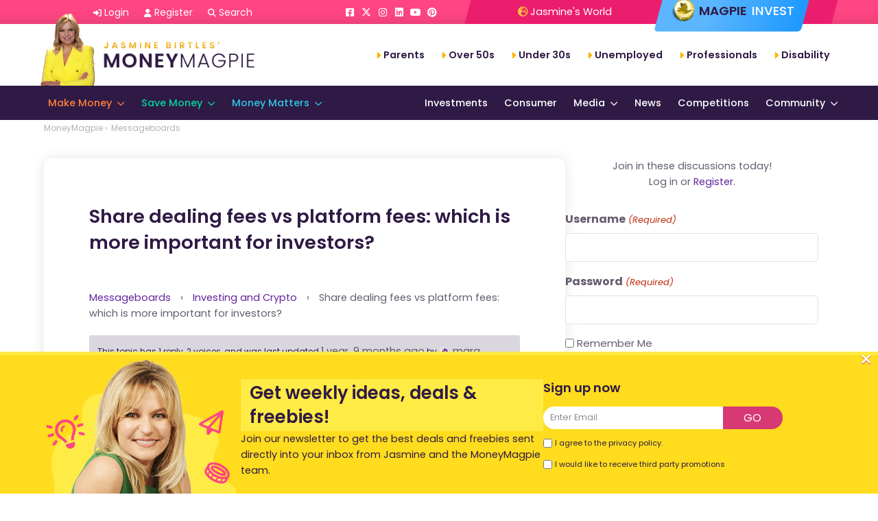

--- FILE ---
content_type: text/html; charset=UTF-8
request_url: https://www.moneymagpie.com/messageboards/topic/share-dealing-fees-vs-platform-fees-which-is-more-important-for-investors-2
body_size: 38052
content:
<!DOCTYPE html>
<html lang="en-GB">
<head>
    <meta charset="UTF-8" />
<script type="text/javascript">
/* <![CDATA[ */
var gform;gform||(document.addEventListener("gform_main_scripts_loaded",function(){gform.scriptsLoaded=!0}),document.addEventListener("gform/theme/scripts_loaded",function(){gform.themeScriptsLoaded=!0}),window.addEventListener("DOMContentLoaded",function(){gform.domLoaded=!0}),gform={domLoaded:!1,scriptsLoaded:!1,themeScriptsLoaded:!1,isFormEditor:()=>"function"==typeof InitializeEditor,callIfLoaded:function(o){return!(!gform.domLoaded||!gform.scriptsLoaded||!gform.themeScriptsLoaded&&!gform.isFormEditor()||(gform.isFormEditor()&&console.warn("The use of gform.initializeOnLoaded() is deprecated in the form editor context and will be removed in Gravity Forms 3.1."),o(),0))},initializeOnLoaded:function(o){gform.callIfLoaded(o)||(document.addEventListener("gform_main_scripts_loaded",()=>{gform.scriptsLoaded=!0,gform.callIfLoaded(o)}),document.addEventListener("gform/theme/scripts_loaded",()=>{gform.themeScriptsLoaded=!0,gform.callIfLoaded(o)}),window.addEventListener("DOMContentLoaded",()=>{gform.domLoaded=!0,gform.callIfLoaded(o)}))},hooks:{action:{},filter:{}},addAction:function(o,r,e,t){gform.addHook("action",o,r,e,t)},addFilter:function(o,r,e,t){gform.addHook("filter",o,r,e,t)},doAction:function(o){gform.doHook("action",o,arguments)},applyFilters:function(o){return gform.doHook("filter",o,arguments)},removeAction:function(o,r){gform.removeHook("action",o,r)},removeFilter:function(o,r,e){gform.removeHook("filter",o,r,e)},addHook:function(o,r,e,t,n){null==gform.hooks[o][r]&&(gform.hooks[o][r]=[]);var d=gform.hooks[o][r];null==n&&(n=r+"_"+d.length),gform.hooks[o][r].push({tag:n,callable:e,priority:t=null==t?10:t})},doHook:function(r,o,e){var t;if(e=Array.prototype.slice.call(e,1),null!=gform.hooks[r][o]&&((o=gform.hooks[r][o]).sort(function(o,r){return o.priority-r.priority}),o.forEach(function(o){"function"!=typeof(t=o.callable)&&(t=window[t]),"action"==r?t.apply(null,e):e[0]=t.apply(null,e)})),"filter"==r)return e[0]},removeHook:function(o,r,t,n){var e;null!=gform.hooks[o][r]&&(e=(e=gform.hooks[o][r]).filter(function(o,r,e){return!!(null!=n&&n!=o.tag||null!=t&&t!=o.priority)}),gform.hooks[o][r]=e)}});
/* ]]> */
</script>

    <meta name="viewport" content="width=device-width, initial-scale=1">
    <meta name="referrer" content="origin-when-cross-origin">
    <meta name="google-site-verification" content="G5ZpyOUa08C_WOoBqWOSoWSMex2Xgjq9I4qpdcHux3o" />

	
	
			<script async type="text/javascript" src="//s.clickiocdn.com/t/consent_195170.js"></script>
	<script async type="text/javascript" src="//s.clickiocdn.com/t/195170/360_light.js"></script>
		
    <script data-cfasync="false" data-no-defer="1" data-no-minify="1" data-no-optimize="1">var ewww_webp_supported=!1;function check_webp_feature(A,e){var w;e=void 0!==e?e:function(){},ewww_webp_supported?e(ewww_webp_supported):((w=new Image).onload=function(){ewww_webp_supported=0<w.width&&0<w.height,e&&e(ewww_webp_supported)},w.onerror=function(){e&&e(!1)},w.src="data:image/webp;base64,"+{alpha:"UklGRkoAAABXRUJQVlA4WAoAAAAQAAAAAAAAAAAAQUxQSAwAAAARBxAR/Q9ERP8DAABWUDggGAAAABQBAJ0BKgEAAQAAAP4AAA3AAP7mtQAAAA=="}[A])}check_webp_feature("alpha");</script><script data-cfasync="false" data-no-defer="1" data-no-minify="1" data-no-optimize="1">var Arrive=function(c,w){"use strict";if(c.MutationObserver&&"undefined"!=typeof HTMLElement){var r,a=0,u=(r=HTMLElement.prototype.matches||HTMLElement.prototype.webkitMatchesSelector||HTMLElement.prototype.mozMatchesSelector||HTMLElement.prototype.msMatchesSelector,{matchesSelector:function(e,t){return e instanceof HTMLElement&&r.call(e,t)},addMethod:function(e,t,r){var a=e[t];e[t]=function(){return r.length==arguments.length?r.apply(this,arguments):"function"==typeof a?a.apply(this,arguments):void 0}},callCallbacks:function(e,t){t&&t.options.onceOnly&&1==t.firedElems.length&&(e=[e[0]]);for(var r,a=0;r=e[a];a++)r&&r.callback&&r.callback.call(r.elem,r.elem);t&&t.options.onceOnly&&1==t.firedElems.length&&t.me.unbindEventWithSelectorAndCallback.call(t.target,t.selector,t.callback)},checkChildNodesRecursively:function(e,t,r,a){for(var i,n=0;i=e[n];n++)r(i,t,a)&&a.push({callback:t.callback,elem:i}),0<i.childNodes.length&&u.checkChildNodesRecursively(i.childNodes,t,r,a)},mergeArrays:function(e,t){var r,a={};for(r in e)e.hasOwnProperty(r)&&(a[r]=e[r]);for(r in t)t.hasOwnProperty(r)&&(a[r]=t[r]);return a},toElementsArray:function(e){return e=void 0!==e&&("number"!=typeof e.length||e===c)?[e]:e}}),e=(l.prototype.addEvent=function(e,t,r,a){a={target:e,selector:t,options:r,callback:a,firedElems:[]};return this._beforeAdding&&this._beforeAdding(a),this._eventsBucket.push(a),a},l.prototype.removeEvent=function(e){for(var t,r=this._eventsBucket.length-1;t=this._eventsBucket[r];r--)e(t)&&(this._beforeRemoving&&this._beforeRemoving(t),(t=this._eventsBucket.splice(r,1))&&t.length&&(t[0].callback=null))},l.prototype.beforeAdding=function(e){this._beforeAdding=e},l.prototype.beforeRemoving=function(e){this._beforeRemoving=e},l),t=function(i,n){var o=new e,l=this,s={fireOnAttributesModification:!1};return o.beforeAdding(function(t){var e=t.target;e!==c.document&&e!==c||(e=document.getElementsByTagName("html")[0]);var r=new MutationObserver(function(e){n.call(this,e,t)}),a=i(t.options);r.observe(e,a),t.observer=r,t.me=l}),o.beforeRemoving(function(e){e.observer.disconnect()}),this.bindEvent=function(e,t,r){t=u.mergeArrays(s,t);for(var a=u.toElementsArray(this),i=0;i<a.length;i++)o.addEvent(a[i],e,t,r)},this.unbindEvent=function(){var r=u.toElementsArray(this);o.removeEvent(function(e){for(var t=0;t<r.length;t++)if(this===w||e.target===r[t])return!0;return!1})},this.unbindEventWithSelectorOrCallback=function(r){var a=u.toElementsArray(this),i=r,e="function"==typeof r?function(e){for(var t=0;t<a.length;t++)if((this===w||e.target===a[t])&&e.callback===i)return!0;return!1}:function(e){for(var t=0;t<a.length;t++)if((this===w||e.target===a[t])&&e.selector===r)return!0;return!1};o.removeEvent(e)},this.unbindEventWithSelectorAndCallback=function(r,a){var i=u.toElementsArray(this);o.removeEvent(function(e){for(var t=0;t<i.length;t++)if((this===w||e.target===i[t])&&e.selector===r&&e.callback===a)return!0;return!1})},this},i=new function(){var s={fireOnAttributesModification:!1,onceOnly:!1,existing:!1};function n(e,t,r){return!(!u.matchesSelector(e,t.selector)||(e._id===w&&(e._id=a++),-1!=t.firedElems.indexOf(e._id)))&&(t.firedElems.push(e._id),!0)}var c=(i=new t(function(e){var t={attributes:!1,childList:!0,subtree:!0};return e.fireOnAttributesModification&&(t.attributes=!0),t},function(e,i){e.forEach(function(e){var t=e.addedNodes,r=e.target,a=[];null!==t&&0<t.length?u.checkChildNodesRecursively(t,i,n,a):"attributes"===e.type&&n(r,i)&&a.push({callback:i.callback,elem:r}),u.callCallbacks(a,i)})})).bindEvent;return i.bindEvent=function(e,t,r){t=void 0===r?(r=t,s):u.mergeArrays(s,t);var a=u.toElementsArray(this);if(t.existing){for(var i=[],n=0;n<a.length;n++)for(var o=a[n].querySelectorAll(e),l=0;l<o.length;l++)i.push({callback:r,elem:o[l]});if(t.onceOnly&&i.length)return r.call(i[0].elem,i[0].elem);setTimeout(u.callCallbacks,1,i)}c.call(this,e,t,r)},i},o=new function(){var a={};function i(e,t){return u.matchesSelector(e,t.selector)}var n=(o=new t(function(){return{childList:!0,subtree:!0}},function(e,r){e.forEach(function(e){var t=e.removedNodes,e=[];null!==t&&0<t.length&&u.checkChildNodesRecursively(t,r,i,e),u.callCallbacks(e,r)})})).bindEvent;return o.bindEvent=function(e,t,r){t=void 0===r?(r=t,a):u.mergeArrays(a,t),n.call(this,e,t,r)},o};d(HTMLElement.prototype),d(NodeList.prototype),d(HTMLCollection.prototype),d(HTMLDocument.prototype),d(Window.prototype);var n={};return s(i,n,"unbindAllArrive"),s(o,n,"unbindAllLeave"),n}function l(){this._eventsBucket=[],this._beforeAdding=null,this._beforeRemoving=null}function s(e,t,r){u.addMethod(t,r,e.unbindEvent),u.addMethod(t,r,e.unbindEventWithSelectorOrCallback),u.addMethod(t,r,e.unbindEventWithSelectorAndCallback)}function d(e){e.arrive=i.bindEvent,s(i,e,"unbindArrive"),e.leave=o.bindEvent,s(o,e,"unbindLeave")}}(window,void 0),ewww_webp_supported=!1;function check_webp_feature(e,t){var r;ewww_webp_supported?t(ewww_webp_supported):((r=new Image).onload=function(){ewww_webp_supported=0<r.width&&0<r.height,t(ewww_webp_supported)},r.onerror=function(){t(!1)},r.src="data:image/webp;base64,"+{alpha:"UklGRkoAAABXRUJQVlA4WAoAAAAQAAAAAAAAAAAAQUxQSAwAAAARBxAR/Q9ERP8DAABWUDggGAAAABQBAJ0BKgEAAQAAAP4AAA3AAP7mtQAAAA==",animation:"UklGRlIAAABXRUJQVlA4WAoAAAASAAAAAAAAAAAAQU5JTQYAAAD/////AABBTk1GJgAAAAAAAAAAAAAAAAAAAGQAAABWUDhMDQAAAC8AAAAQBxAREYiI/gcA"}[e])}function ewwwLoadImages(e){if(e){for(var t=document.querySelectorAll(".batch-image img, .image-wrapper a, .ngg-pro-masonry-item a, .ngg-galleria-offscreen-seo-wrapper a"),r=0,a=t.length;r<a;r++)ewwwAttr(t[r],"data-src",t[r].getAttribute("data-webp")),ewwwAttr(t[r],"data-thumbnail",t[r].getAttribute("data-webp-thumbnail"));for(var i=document.querySelectorAll("div.woocommerce-product-gallery__image"),r=0,a=i.length;r<a;r++)ewwwAttr(i[r],"data-thumb",i[r].getAttribute("data-webp-thumb"))}for(var n=document.querySelectorAll("video"),r=0,a=n.length;r<a;r++)ewwwAttr(n[r],"poster",e?n[r].getAttribute("data-poster-webp"):n[r].getAttribute("data-poster-image"));for(var o,l=document.querySelectorAll("img.ewww_webp_lazy_load"),r=0,a=l.length;r<a;r++)e&&(ewwwAttr(l[r],"data-lazy-srcset",l[r].getAttribute("data-lazy-srcset-webp")),ewwwAttr(l[r],"data-srcset",l[r].getAttribute("data-srcset-webp")),ewwwAttr(l[r],"data-lazy-src",l[r].getAttribute("data-lazy-src-webp")),ewwwAttr(l[r],"data-src",l[r].getAttribute("data-src-webp")),ewwwAttr(l[r],"data-orig-file",l[r].getAttribute("data-webp-orig-file")),ewwwAttr(l[r],"data-medium-file",l[r].getAttribute("data-webp-medium-file")),ewwwAttr(l[r],"data-large-file",l[r].getAttribute("data-webp-large-file")),null!=(o=l[r].getAttribute("srcset"))&&!1!==o&&o.includes("R0lGOD")&&ewwwAttr(l[r],"src",l[r].getAttribute("data-lazy-src-webp"))),l[r].className=l[r].className.replace(/\bewww_webp_lazy_load\b/,"");for(var s=document.querySelectorAll(".ewww_webp"),r=0,a=s.length;r<a;r++)e?(ewwwAttr(s[r],"srcset",s[r].getAttribute("data-srcset-webp")),ewwwAttr(s[r],"src",s[r].getAttribute("data-src-webp")),ewwwAttr(s[r],"data-orig-file",s[r].getAttribute("data-webp-orig-file")),ewwwAttr(s[r],"data-medium-file",s[r].getAttribute("data-webp-medium-file")),ewwwAttr(s[r],"data-large-file",s[r].getAttribute("data-webp-large-file")),ewwwAttr(s[r],"data-large_image",s[r].getAttribute("data-webp-large_image")),ewwwAttr(s[r],"data-src",s[r].getAttribute("data-webp-src"))):(ewwwAttr(s[r],"srcset",s[r].getAttribute("data-srcset-img")),ewwwAttr(s[r],"src",s[r].getAttribute("data-src-img"))),s[r].className=s[r].className.replace(/\bewww_webp\b/,"ewww_webp_loaded");window.jQuery&&jQuery.fn.isotope&&jQuery.fn.imagesLoaded&&(jQuery(".fusion-posts-container-infinite").imagesLoaded(function(){jQuery(".fusion-posts-container-infinite").hasClass("isotope")&&jQuery(".fusion-posts-container-infinite").isotope()}),jQuery(".fusion-portfolio:not(.fusion-recent-works) .fusion-portfolio-wrapper").imagesLoaded(function(){jQuery(".fusion-portfolio:not(.fusion-recent-works) .fusion-portfolio-wrapper").isotope()}))}function ewwwWebPInit(e){ewwwLoadImages(e),ewwwNggLoadGalleries(e),document.arrive(".ewww_webp",function(){ewwwLoadImages(e)}),document.arrive(".ewww_webp_lazy_load",function(){ewwwLoadImages(e)}),document.arrive("videos",function(){ewwwLoadImages(e)}),"loading"==document.readyState?document.addEventListener("DOMContentLoaded",ewwwJSONParserInit):("undefined"!=typeof galleries&&ewwwNggParseGalleries(e),ewwwWooParseVariations(e))}function ewwwAttr(e,t,r){null!=r&&!1!==r&&e.setAttribute(t,r)}function ewwwJSONParserInit(){"undefined"!=typeof galleries&&check_webp_feature("alpha",ewwwNggParseGalleries),check_webp_feature("alpha",ewwwWooParseVariations)}function ewwwWooParseVariations(e){if(e)for(var t=document.querySelectorAll("form.variations_form"),r=0,a=t.length;r<a;r++){var i=t[r].getAttribute("data-product_variations"),n=!1;try{for(var o in i=JSON.parse(i))void 0!==i[o]&&void 0!==i[o].image&&(void 0!==i[o].image.src_webp&&(i[o].image.src=i[o].image.src_webp,n=!0),void 0!==i[o].image.srcset_webp&&(i[o].image.srcset=i[o].image.srcset_webp,n=!0),void 0!==i[o].image.full_src_webp&&(i[o].image.full_src=i[o].image.full_src_webp,n=!0),void 0!==i[o].image.gallery_thumbnail_src_webp&&(i[o].image.gallery_thumbnail_src=i[o].image.gallery_thumbnail_src_webp,n=!0),void 0!==i[o].image.thumb_src_webp&&(i[o].image.thumb_src=i[o].image.thumb_src_webp,n=!0));n&&ewwwAttr(t[r],"data-product_variations",JSON.stringify(i))}catch(e){}}}function ewwwNggParseGalleries(e){if(e)for(var t in galleries){var r=galleries[t];galleries[t].images_list=ewwwNggParseImageList(r.images_list)}}function ewwwNggLoadGalleries(e){e&&document.addEventListener("ngg.galleria.themeadded",function(e,t){window.ngg_galleria._create_backup=window.ngg_galleria.create,window.ngg_galleria.create=function(e,t){var r=$(e).data("id");return galleries["gallery_"+r].images_list=ewwwNggParseImageList(galleries["gallery_"+r].images_list),window.ngg_galleria._create_backup(e,t)}})}function ewwwNggParseImageList(e){for(var t in e){var r=e[t];if(void 0!==r["image-webp"]&&(e[t].image=r["image-webp"],delete e[t]["image-webp"]),void 0!==r["thumb-webp"]&&(e[t].thumb=r["thumb-webp"],delete e[t]["thumb-webp"]),void 0!==r.full_image_webp&&(e[t].full_image=r.full_image_webp,delete e[t].full_image_webp),void 0!==r.srcsets)for(var a in r.srcsets)nggSrcset=r.srcsets[a],void 0!==r.srcsets[a+"-webp"]&&(e[t].srcsets[a]=r.srcsets[a+"-webp"],delete e[t].srcsets[a+"-webp"]);if(void 0!==r.full_srcsets)for(var i in r.full_srcsets)nggFSrcset=r.full_srcsets[i],void 0!==r.full_srcsets[i+"-webp"]&&(e[t].full_srcsets[i]=r.full_srcsets[i+"-webp"],delete e[t].full_srcsets[i+"-webp"])}return e}check_webp_feature("alpha",ewwwWebPInit);</script><meta name='robots' content='index, follow, max-image-preview:large, max-snippet:-1, max-video-preview:-1' />

	<!-- This site is optimized with the Yoast SEO plugin v26.7 - https://yoast.com/wordpress/plugins/seo/ -->
	<title>Share dealing fees vs platform fees: which is more important for investors? - MoneyMagpie</title>
	<link rel="canonical" href="https://www.moneymagpie.com/messageboards/topic/share-dealing-fees-vs-platform-fees-which-is-more-important-for-investors-2" />
	<meta property="og:locale" content="en_GB" />
	<meta property="og:type" content="article" />
	<meta property="og:title" content="Share dealing fees vs platform fees: which is more important for investors? - MoneyMagpie" />
	<meta property="og:description" content="&#039;When you buy or sell shares through a broker you’ll often have to pay a share dealing fee. This will be charged on top of any annual platform fees, though it varies by provider. So, what’s the difference between these fees? And how can you limit the cost when buying and selling shares?&#039; Read the..." />
	<meta property="og:url" content="https://www.moneymagpie.com/messageboards/topic/share-dealing-fees-vs-platform-fees-which-is-more-important-for-investors-2" />
	<meta property="og:site_name" content="MoneyMagpie" />
	<meta property="article:publisher" content="https://www.facebook.com/moneymagpie/" />
	<meta name="twitter:card" content="summary_large_image" />
	<meta name="twitter:site" content="@moneymagpie" />
	<script type="application/ld+json" class="yoast-schema-graph">{"@context":"https://schema.org","@graph":[{"@type":"WebPage","@id":"https://www.moneymagpie.com/messageboards/topic/share-dealing-fees-vs-platform-fees-which-is-more-important-for-investors-2","url":"https://www.moneymagpie.com/messageboards/topic/share-dealing-fees-vs-platform-fees-which-is-more-important-for-investors-2","name":"Share dealing fees vs platform fees: which is more important for investors? - MoneyMagpie","isPartOf":{"@id":"https://www.moneymagpie.com/#website"},"datePublished":"2022-11-22T16:46:19+00:00","breadcrumb":{"@id":"https://www.moneymagpie.com/messageboards/topic/share-dealing-fees-vs-platform-fees-which-is-more-important-for-investors-2#breadcrumb"},"inLanguage":"en-GB","potentialAction":[{"@type":"ReadAction","target":["https://www.moneymagpie.com/messageboards/topic/share-dealing-fees-vs-platform-fees-which-is-more-important-for-investors-2"]}]},{"@type":"BreadcrumbList","@id":"https://www.moneymagpie.com/messageboards/topic/share-dealing-fees-vs-platform-fees-which-is-more-important-for-investors-2#breadcrumb","itemListElement":[{"@type":"ListItem","position":1,"name":"Home","item":"https://www.moneymagpie.com/"},{"@type":"ListItem","position":2,"name":"Topics","item":"https://www.moneymagpie.com/topics"},{"@type":"ListItem","position":3,"name":"Investing and Crypto","item":"https://www.moneymagpie.com/messageboards/board/investing-and-crypto"},{"@type":"ListItem","position":4,"name":"Share dealing fees vs platform fees: which is more important for investors?"}]},{"@type":"WebSite","@id":"https://www.moneymagpie.com/#website","url":"https://www.moneymagpie.com/","name":"MoneyMagpie","description":"Make Money, Save Money and more","publisher":{"@id":"https://www.moneymagpie.com/#organization"},"potentialAction":[{"@type":"SearchAction","target":{"@type":"EntryPoint","urlTemplate":"https://www.moneymagpie.com/?s={search_term_string}"},"query-input":{"@type":"PropertyValueSpecification","valueRequired":true,"valueName":"search_term_string"}}],"inLanguage":"en-GB"},{"@type":"Organization","@id":"https://www.moneymagpie.com/#organization","name":"MoneyMagpie","url":"https://www.moneymagpie.com/","logo":{"@type":"ImageObject","inLanguage":"en-GB","@id":"https://www.moneymagpie.com/#/schema/logo/image/","url":"https://www.moneymagpie.com/wp-content/uploads/2008/02/MoneyMagpie_logo_lowres.png","contentUrl":"https://www.moneymagpie.com/wp-content/uploads/2008/02/MoneyMagpie_logo_lowres.png","width":400,"height":86,"caption":"MoneyMagpie"},"image":{"@id":"https://www.moneymagpie.com/#/schema/logo/image/"},"sameAs":["https://www.facebook.com/moneymagpie/","https://x.com/moneymagpie"]}]}</script>
	<!-- / Yoast SEO plugin. -->


<link rel='dns-prefetch' href='//widgetlogic.org' />
<link rel='dns-prefetch' href='//kit.fontawesome.com' />
<link rel="alternate" title="oEmbed (JSON)" type="application/json+oembed" href="https://www.moneymagpie.com/wp-json/oembed/1.0/embed?url=https%3A%2F%2Fwww.moneymagpie.com%2Fmessageboards%2Ftopic%2Fshare-dealing-fees-vs-platform-fees-which-is-more-important-for-investors-2" />
<link rel="alternate" title="oEmbed (XML)" type="text/xml+oembed" href="https://www.moneymagpie.com/wp-json/oembed/1.0/embed?url=https%3A%2F%2Fwww.moneymagpie.com%2Fmessageboards%2Ftopic%2Fshare-dealing-fees-vs-platform-fees-which-is-more-important-for-investors-2&#038;format=xml" />
<style id='wp-img-auto-sizes-contain-inline-css' type='text/css'>
img:is([sizes=auto i],[sizes^="auto," i]){contain-intrinsic-size:3000px 1500px}
/*# sourceURL=wp-img-auto-sizes-contain-inline-css */
</style>
<style id='wp-emoji-styles-inline-css' type='text/css'>

	img.wp-smiley, img.emoji {
		display: inline !important;
		border: none !important;
		box-shadow: none !important;
		height: 1em !important;
		width: 1em !important;
		margin: 0 0.07em !important;
		vertical-align: -0.1em !important;
		background: none !important;
		padding: 0 !important;
	}
/*# sourceURL=wp-emoji-styles-inline-css */
</style>
<link rel='stylesheet' id='wp-block-library-css' href='https://www.moneymagpie.com/wp-includes/css/dist/block-library/style.min.css?ver=6.9' type='text/css' media='all' />
<style id='wp-block-library-theme-inline-css' type='text/css'>
.wp-block-audio :where(figcaption){color:#555;font-size:13px;text-align:center}.is-dark-theme .wp-block-audio :where(figcaption){color:#ffffffa6}.wp-block-audio{margin:0 0 1em}.wp-block-code{border:1px solid #ccc;border-radius:4px;font-family:Menlo,Consolas,monaco,monospace;padding:.8em 1em}.wp-block-embed :where(figcaption){color:#555;font-size:13px;text-align:center}.is-dark-theme .wp-block-embed :where(figcaption){color:#ffffffa6}.wp-block-embed{margin:0 0 1em}.blocks-gallery-caption{color:#555;font-size:13px;text-align:center}.is-dark-theme .blocks-gallery-caption{color:#ffffffa6}:root :where(.wp-block-image figcaption){color:#555;font-size:13px;text-align:center}.is-dark-theme :root :where(.wp-block-image figcaption){color:#ffffffa6}.wp-block-image{margin:0 0 1em}.wp-block-pullquote{border-bottom:4px solid;border-top:4px solid;color:currentColor;margin-bottom:1.75em}.wp-block-pullquote :where(cite),.wp-block-pullquote :where(footer),.wp-block-pullquote__citation{color:currentColor;font-size:.8125em;font-style:normal;text-transform:uppercase}.wp-block-quote{border-left:.25em solid;margin:0 0 1.75em;padding-left:1em}.wp-block-quote cite,.wp-block-quote footer{color:currentColor;font-size:.8125em;font-style:normal;position:relative}.wp-block-quote:where(.has-text-align-right){border-left:none;border-right:.25em solid;padding-left:0;padding-right:1em}.wp-block-quote:where(.has-text-align-center){border:none;padding-left:0}.wp-block-quote.is-large,.wp-block-quote.is-style-large,.wp-block-quote:where(.is-style-plain){border:none}.wp-block-search .wp-block-search__label{font-weight:700}.wp-block-search__button{border:1px solid #ccc;padding:.375em .625em}:where(.wp-block-group.has-background){padding:1.25em 2.375em}.wp-block-separator.has-css-opacity{opacity:.4}.wp-block-separator{border:none;border-bottom:2px solid;margin-left:auto;margin-right:auto}.wp-block-separator.has-alpha-channel-opacity{opacity:1}.wp-block-separator:not(.is-style-wide):not(.is-style-dots){width:100px}.wp-block-separator.has-background:not(.is-style-dots){border-bottom:none;height:1px}.wp-block-separator.has-background:not(.is-style-wide):not(.is-style-dots){height:2px}.wp-block-table{margin:0 0 1em}.wp-block-table td,.wp-block-table th{word-break:normal}.wp-block-table :where(figcaption){color:#555;font-size:13px;text-align:center}.is-dark-theme .wp-block-table :where(figcaption){color:#ffffffa6}.wp-block-video :where(figcaption){color:#555;font-size:13px;text-align:center}.is-dark-theme .wp-block-video :where(figcaption){color:#ffffffa6}.wp-block-video{margin:0 0 1em}:root :where(.wp-block-template-part.has-background){margin-bottom:0;margin-top:0;padding:1.25em 2.375em}
/*# sourceURL=/wp-includes/css/dist/block-library/theme.min.css */
</style>
<link rel='stylesheet' id='block-widget-css' href='https://www.moneymagpie.com/wp-content/plugins/widget-logic/block_widget/css/widget.css?ver=1768349770' type='text/css' media='all' />
<style id='global-styles-inline-css' type='text/css'>
:root{--wp--preset--aspect-ratio--square: 1;--wp--preset--aspect-ratio--4-3: 4/3;--wp--preset--aspect-ratio--3-4: 3/4;--wp--preset--aspect-ratio--3-2: 3/2;--wp--preset--aspect-ratio--2-3: 2/3;--wp--preset--aspect-ratio--16-9: 16/9;--wp--preset--aspect-ratio--9-16: 9/16;--wp--preset--color--black: #000000;--wp--preset--color--cyan-bluish-gray: #abb8c3;--wp--preset--color--white: #FFFFFF;--wp--preset--color--pale-pink: #f78da7;--wp--preset--color--vivid-red: #cf2e2e;--wp--preset--color--luminous-vivid-orange: #ff6900;--wp--preset--color--luminous-vivid-amber: #fcb900;--wp--preset--color--light-green-cyan: #7bdcb5;--wp--preset--color--vivid-green-cyan: #00d084;--wp--preset--color--pale-cyan-blue: #8ed1fc;--wp--preset--color--vivid-cyan-blue: #0693e3;--wp--preset--color--vivid-purple: #9b51e0;--wp--preset--color--primary: #FF7F39;--wp--preset--color--secondary: #04D69F;--wp--preset--color--third: #2EC7E5;--wp--preset--color--fourth: #62249D;--wp--preset--color--accent: #FF4583;--wp--preset--color--accent-2: #FFC439;--wp--preset--color--dark: #2F1A45;--wp--preset--color--light: #8C67B2;--wp--preset--color--lighter: #DDD6E4;--wp--preset--color--foreground: #000000;--wp--preset--color--background: #FFFFFF;--wp--preset--color--dark-blue: #00437A;--wp--preset--color--dark-blue-alt: #0068AA;--wp--preset--color--bright-blue: #33A3FF;--wp--preset--color--bright-blue-alt: #0090FF;--wp--preset--color--light-blue: #D6EDFF;--wp--preset--gradient--vivid-cyan-blue-to-vivid-purple: linear-gradient(135deg,rgb(6,147,227) 0%,rgb(155,81,224) 100%);--wp--preset--gradient--light-green-cyan-to-vivid-green-cyan: linear-gradient(135deg,rgb(122,220,180) 0%,rgb(0,208,130) 100%);--wp--preset--gradient--luminous-vivid-amber-to-luminous-vivid-orange: linear-gradient(135deg,rgb(252,185,0) 0%,rgb(255,105,0) 100%);--wp--preset--gradient--luminous-vivid-orange-to-vivid-red: linear-gradient(135deg,rgb(255,105,0) 0%,rgb(207,46,46) 100%);--wp--preset--gradient--very-light-gray-to-cyan-bluish-gray: linear-gradient(135deg,rgb(238,238,238) 0%,rgb(169,184,195) 100%);--wp--preset--gradient--cool-to-warm-spectrum: linear-gradient(135deg,rgb(74,234,220) 0%,rgb(151,120,209) 20%,rgb(207,42,186) 40%,rgb(238,44,130) 60%,rgb(251,105,98) 80%,rgb(254,248,76) 100%);--wp--preset--gradient--blush-light-purple: linear-gradient(135deg,rgb(255,206,236) 0%,rgb(152,150,240) 100%);--wp--preset--gradient--blush-bordeaux: linear-gradient(135deg,rgb(254,205,165) 0%,rgb(254,45,45) 50%,rgb(107,0,62) 100%);--wp--preset--gradient--luminous-dusk: linear-gradient(135deg,rgb(255,203,112) 0%,rgb(199,81,192) 50%,rgb(65,88,208) 100%);--wp--preset--gradient--pale-ocean: linear-gradient(135deg,rgb(255,245,203) 0%,rgb(182,227,212) 50%,rgb(51,167,181) 100%);--wp--preset--gradient--electric-grass: linear-gradient(135deg,rgb(202,248,128) 0%,rgb(113,206,126) 100%);--wp--preset--gradient--midnight: linear-gradient(135deg,rgb(2,3,129) 0%,rgb(40,116,252) 100%);--wp--preset--font-size--small: 13px;--wp--preset--font-size--medium: clamp(14px, 0.875rem + ((1vw - 3.2px) * 0.451), 20px);--wp--preset--font-size--large: clamp(22.041px, 1.378rem + ((1vw - 3.2px) * 1.05), 36px);--wp--preset--font-size--x-large: clamp(25.014px, 1.563rem + ((1vw - 3.2px) * 1.277), 42px);--wp--preset--font-size--size-0: clamp(0.6rem, calc(0.6rem + 1vw), 0.7rem);--wp--preset--font-size--size-1: clamp(0.6rem, calc(0.6rem + 1vw), 0.8rem);--wp--preset--font-size--size-2: clamp(0.7rem, calc(0.6rem + 1vw), 0.9rem);--wp--preset--font-size--size-3: clamp(0.75rem, calc(0.6rem + 1vw), 1.15rem);--wp--preset--font-size--size-4: clamp(0.85rem, calc(0.7rem + 1vw), 1.3rem);--wp--preset--font-size--size-5: clamp(0.92rem, calc(0.8rem + 1vw), 1.6rem);;--wp--preset--font-size--size-6: clamp(1.1rem, calc(0.9rem + 1vw), 1.8rem);--wp--preset--font-family--poppins: poppins, sans-serif;--wp--preset--spacing--20: 0.44rem;--wp--preset--spacing--30: 0.67rem;--wp--preset--spacing--40: 1rem;--wp--preset--spacing--50: 1.5rem;--wp--preset--spacing--60: 2.25rem;--wp--preset--spacing--70: 3.38rem;--wp--preset--spacing--80: 5.06rem;--wp--preset--spacing--xxs: calc(var(--wp--preset--font-size--size-2,1rem)/4);--wp--preset--spacing--xs: calc(var(--wp--preset--font-size--size-2,1rem)/2);--wp--preset--spacing--sm: var(--wp--preset--font-size--size-2,1rem);--wp--preset--spacing--md: calc(var(--wp--preset--font-size--size-2,1rem)*2);--wp--preset--spacing--lg: calc(var(--wp--preset--font-size--size-2,1rem)*5);--wp--preset--spacing--xl: calc(var(--wp--preset--font-size--size-2,1rem)*8);--wp--preset--spacing--xxl: calc(var(--wp--preset--font-size--size-2,1rem)*16);--wp--preset--shadow--natural: 6px 6px 9px rgba(0, 0, 0, 0.2);--wp--preset--shadow--deep: 12px 12px 50px rgba(0, 0, 0, 0.4);--wp--preset--shadow--sharp: 6px 6px 0px rgba(0, 0, 0, 0.2);--wp--preset--shadow--outlined: 6px 6px 0px -3px rgb(255, 255, 255), 6px 6px rgb(0, 0, 0);--wp--preset--shadow--crisp: 6px 6px 0px rgb(0, 0, 0);--wp--custom--font-weight--light: 300;--wp--custom--font-weight--regular: 400;--wp--custom--font-weight--medium: 500;--wp--custom--font-weight--semi-bold: 600;--wp--custom--font-weight--bold: 700;--wp--custom--font-weight--extra-bold: 800;--wp--custom--font-weight--black: 900;--wp--custom--spacing--small: max(1.25rem, 5vw);--wp--custom--spacing--medium: clamp(2rem, 8vw, calc(4 * var(--wp--style--block-gap)));--wp--custom--spacing--large: clamp(4rem, 10vw, 8rem);--wp--custom--spacing--outer: var(--wp--custom--spacing--small, 1.25rem);--wp--custom--line-height--tiny: 1.15;--wp--custom--line-height--small: 1.2;--wp--custom--line-height--medium: 1.4;--wp--custom--line-height--normal: 1.6;}:root { --wp--style--global--content-size: 1250px;--wp--style--global--wide-size: 1650px; }:where(body) { margin: 0; }.wp-site-blocks { padding-top: var(--wp--style--root--padding-top); padding-bottom: var(--wp--style--root--padding-bottom); }.has-global-padding { padding-right: var(--wp--style--root--padding-right); padding-left: var(--wp--style--root--padding-left); }.has-global-padding > .alignfull { margin-right: calc(var(--wp--style--root--padding-right) * -1); margin-left: calc(var(--wp--style--root--padding-left) * -1); }.has-global-padding :where(:not(.alignfull.is-layout-flow) > .has-global-padding:not(.wp-block-block, .alignfull)) { padding-right: 0; padding-left: 0; }.has-global-padding :where(:not(.alignfull.is-layout-flow) > .has-global-padding:not(.wp-block-block, .alignfull)) > .alignfull { margin-left: 0; margin-right: 0; }.wp-site-blocks > .alignleft { float: left; margin-right: 2em; }.wp-site-blocks > .alignright { float: right; margin-left: 2em; }.wp-site-blocks > .aligncenter { justify-content: center; margin-left: auto; margin-right: auto; }:where(.is-layout-flex){gap: 0.5em;}:where(.is-layout-grid){gap: 0.5em;}.is-layout-flow > .alignleft{float: left;margin-inline-start: 0;margin-inline-end: 2em;}.is-layout-flow > .alignright{float: right;margin-inline-start: 2em;margin-inline-end: 0;}.is-layout-flow > .aligncenter{margin-left: auto !important;margin-right: auto !important;}.is-layout-constrained > .alignleft{float: left;margin-inline-start: 0;margin-inline-end: 2em;}.is-layout-constrained > .alignright{float: right;margin-inline-start: 2em;margin-inline-end: 0;}.is-layout-constrained > .aligncenter{margin-left: auto !important;margin-right: auto !important;}.is-layout-constrained > :where(:not(.alignleft):not(.alignright):not(.alignfull)){max-width: var(--wp--style--global--content-size);margin-left: auto !important;margin-right: auto !important;}.is-layout-constrained > .alignwide{max-width: var(--wp--style--global--wide-size);}body .is-layout-flex{display: flex;}.is-layout-flex{flex-wrap: wrap;align-items: center;}.is-layout-flex > :is(*, div){margin: 0;}body .is-layout-grid{display: grid;}.is-layout-grid > :is(*, div){margin: 0;}body{background-color: var(--wp--preset--color--background);color: var(--wp--preset--color--foreground);font-family: var(--wp--preset--font-family--poppins);font-size: var(--wp--preset--font-size--size-1);line-height: var(--wp--custom--line-height--normal);--wp--style--root--padding-top: 0px;--wp--style--root--padding-right: 2rem;--wp--style--root--padding-bottom: 0px;--wp--style--root--padding-left: 2rem;}a:where(:not(.wp-element-button)){text-decoration: none;}h1, h2, h3, h4, h5, h6{font-family: var(--wp--preset--font-family--poppins);font-weight: var(--wp--custom--font-weight--semi-bold);}h1{font-size: var(--wp--preset--font-size--size-6);line-height: var(--wp--custom--line-height--tiny);}h2{font-size: var(--wp--preset--font-size--size-5);line-height: var(--wp--custom--line-height--tiny);}h3{font-size: var(--wp--preset--font-size--size-4);line-height: var(--wp--custom--line-height--tiny);}h4{font-size: var(--wp--preset--font-size--size-3);line-height: var(--wp--custom--line-height--tiny);}h5{font-size: var(--wp--preset--font-size--size-1);line-height: var(--wp--custom--line-height--normal);}h6{font-size: var(--wp--preset--font-size--size-1);line-height: var(--wp--custom--line-height--normal);}:root :where(.wp-element-button, .wp-block-button__link){background-color: #32373c;border-width: 0;color: #fff;font-family: inherit;font-size: inherit;font-style: inherit;font-weight: inherit;letter-spacing: inherit;line-height: inherit;padding-top: calc(0.667em + 2px);padding-right: calc(1.333em + 2px);padding-bottom: calc(0.667em + 2px);padding-left: calc(1.333em + 2px);text-decoration: none;text-transform: inherit;}.has-black-color{color: var(--wp--preset--color--black) !important;}.has-cyan-bluish-gray-color{color: var(--wp--preset--color--cyan-bluish-gray) !important;}.has-white-color{color: var(--wp--preset--color--white) !important;}.has-pale-pink-color{color: var(--wp--preset--color--pale-pink) !important;}.has-vivid-red-color{color: var(--wp--preset--color--vivid-red) !important;}.has-luminous-vivid-orange-color{color: var(--wp--preset--color--luminous-vivid-orange) !important;}.has-luminous-vivid-amber-color{color: var(--wp--preset--color--luminous-vivid-amber) !important;}.has-light-green-cyan-color{color: var(--wp--preset--color--light-green-cyan) !important;}.has-vivid-green-cyan-color{color: var(--wp--preset--color--vivid-green-cyan) !important;}.has-pale-cyan-blue-color{color: var(--wp--preset--color--pale-cyan-blue) !important;}.has-vivid-cyan-blue-color{color: var(--wp--preset--color--vivid-cyan-blue) !important;}.has-vivid-purple-color{color: var(--wp--preset--color--vivid-purple) !important;}.has-primary-color{color: var(--wp--preset--color--primary) !important;}.has-secondary-color{color: var(--wp--preset--color--secondary) !important;}.has-third-color{color: var(--wp--preset--color--third) !important;}.has-fourth-color{color: var(--wp--preset--color--fourth) !important;}.has-accent-color{color: var(--wp--preset--color--accent) !important;}.has-accent-2-color{color: var(--wp--preset--color--accent-2) !important;}.has-dark-color{color: var(--wp--preset--color--dark) !important;}.has-light-color{color: var(--wp--preset--color--light) !important;}.has-lighter-color{color: var(--wp--preset--color--lighter) !important;}.has-foreground-color{color: var(--wp--preset--color--foreground) !important;}.has-background-color{color: var(--wp--preset--color--background) !important;}.has-dark-blue-color{color: var(--wp--preset--color--dark-blue) !important;}.has-dark-blue-alt-color{color: var(--wp--preset--color--dark-blue-alt) !important;}.has-bright-blue-color{color: var(--wp--preset--color--bright-blue) !important;}.has-bright-blue-alt-color{color: var(--wp--preset--color--bright-blue-alt) !important;}.has-light-blue-color{color: var(--wp--preset--color--light-blue) !important;}.has-black-background-color{background-color: var(--wp--preset--color--black) !important;}.has-cyan-bluish-gray-background-color{background-color: var(--wp--preset--color--cyan-bluish-gray) !important;}.has-white-background-color{background-color: var(--wp--preset--color--white) !important;}.has-pale-pink-background-color{background-color: var(--wp--preset--color--pale-pink) !important;}.has-vivid-red-background-color{background-color: var(--wp--preset--color--vivid-red) !important;}.has-luminous-vivid-orange-background-color{background-color: var(--wp--preset--color--luminous-vivid-orange) !important;}.has-luminous-vivid-amber-background-color{background-color: var(--wp--preset--color--luminous-vivid-amber) !important;}.has-light-green-cyan-background-color{background-color: var(--wp--preset--color--light-green-cyan) !important;}.has-vivid-green-cyan-background-color{background-color: var(--wp--preset--color--vivid-green-cyan) !important;}.has-pale-cyan-blue-background-color{background-color: var(--wp--preset--color--pale-cyan-blue) !important;}.has-vivid-cyan-blue-background-color{background-color: var(--wp--preset--color--vivid-cyan-blue) !important;}.has-vivid-purple-background-color{background-color: var(--wp--preset--color--vivid-purple) !important;}.has-primary-background-color{background-color: var(--wp--preset--color--primary) !important;}.has-secondary-background-color{background-color: var(--wp--preset--color--secondary) !important;}.has-third-background-color{background-color: var(--wp--preset--color--third) !important;}.has-fourth-background-color{background-color: var(--wp--preset--color--fourth) !important;}.has-accent-background-color{background-color: var(--wp--preset--color--accent) !important;}.has-accent-2-background-color{background-color: var(--wp--preset--color--accent-2) !important;}.has-dark-background-color{background-color: var(--wp--preset--color--dark) !important;}.has-light-background-color{background-color: var(--wp--preset--color--light) !important;}.has-lighter-background-color{background-color: var(--wp--preset--color--lighter) !important;}.has-foreground-background-color{background-color: var(--wp--preset--color--foreground) !important;}.has-background-background-color{background-color: var(--wp--preset--color--background) !important;}.has-dark-blue-background-color{background-color: var(--wp--preset--color--dark-blue) !important;}.has-dark-blue-alt-background-color{background-color: var(--wp--preset--color--dark-blue-alt) !important;}.has-bright-blue-background-color{background-color: var(--wp--preset--color--bright-blue) !important;}.has-bright-blue-alt-background-color{background-color: var(--wp--preset--color--bright-blue-alt) !important;}.has-light-blue-background-color{background-color: var(--wp--preset--color--light-blue) !important;}.has-black-border-color{border-color: var(--wp--preset--color--black) !important;}.has-cyan-bluish-gray-border-color{border-color: var(--wp--preset--color--cyan-bluish-gray) !important;}.has-white-border-color{border-color: var(--wp--preset--color--white) !important;}.has-pale-pink-border-color{border-color: var(--wp--preset--color--pale-pink) !important;}.has-vivid-red-border-color{border-color: var(--wp--preset--color--vivid-red) !important;}.has-luminous-vivid-orange-border-color{border-color: var(--wp--preset--color--luminous-vivid-orange) !important;}.has-luminous-vivid-amber-border-color{border-color: var(--wp--preset--color--luminous-vivid-amber) !important;}.has-light-green-cyan-border-color{border-color: var(--wp--preset--color--light-green-cyan) !important;}.has-vivid-green-cyan-border-color{border-color: var(--wp--preset--color--vivid-green-cyan) !important;}.has-pale-cyan-blue-border-color{border-color: var(--wp--preset--color--pale-cyan-blue) !important;}.has-vivid-cyan-blue-border-color{border-color: var(--wp--preset--color--vivid-cyan-blue) !important;}.has-vivid-purple-border-color{border-color: var(--wp--preset--color--vivid-purple) !important;}.has-primary-border-color{border-color: var(--wp--preset--color--primary) !important;}.has-secondary-border-color{border-color: var(--wp--preset--color--secondary) !important;}.has-third-border-color{border-color: var(--wp--preset--color--third) !important;}.has-fourth-border-color{border-color: var(--wp--preset--color--fourth) !important;}.has-accent-border-color{border-color: var(--wp--preset--color--accent) !important;}.has-accent-2-border-color{border-color: var(--wp--preset--color--accent-2) !important;}.has-dark-border-color{border-color: var(--wp--preset--color--dark) !important;}.has-light-border-color{border-color: var(--wp--preset--color--light) !important;}.has-lighter-border-color{border-color: var(--wp--preset--color--lighter) !important;}.has-foreground-border-color{border-color: var(--wp--preset--color--foreground) !important;}.has-background-border-color{border-color: var(--wp--preset--color--background) !important;}.has-dark-blue-border-color{border-color: var(--wp--preset--color--dark-blue) !important;}.has-dark-blue-alt-border-color{border-color: var(--wp--preset--color--dark-blue-alt) !important;}.has-bright-blue-border-color{border-color: var(--wp--preset--color--bright-blue) !important;}.has-bright-blue-alt-border-color{border-color: var(--wp--preset--color--bright-blue-alt) !important;}.has-light-blue-border-color{border-color: var(--wp--preset--color--light-blue) !important;}.has-vivid-cyan-blue-to-vivid-purple-gradient-background{background: var(--wp--preset--gradient--vivid-cyan-blue-to-vivid-purple) !important;}.has-light-green-cyan-to-vivid-green-cyan-gradient-background{background: var(--wp--preset--gradient--light-green-cyan-to-vivid-green-cyan) !important;}.has-luminous-vivid-amber-to-luminous-vivid-orange-gradient-background{background: var(--wp--preset--gradient--luminous-vivid-amber-to-luminous-vivid-orange) !important;}.has-luminous-vivid-orange-to-vivid-red-gradient-background{background: var(--wp--preset--gradient--luminous-vivid-orange-to-vivid-red) !important;}.has-very-light-gray-to-cyan-bluish-gray-gradient-background{background: var(--wp--preset--gradient--very-light-gray-to-cyan-bluish-gray) !important;}.has-cool-to-warm-spectrum-gradient-background{background: var(--wp--preset--gradient--cool-to-warm-spectrum) !important;}.has-blush-light-purple-gradient-background{background: var(--wp--preset--gradient--blush-light-purple) !important;}.has-blush-bordeaux-gradient-background{background: var(--wp--preset--gradient--blush-bordeaux) !important;}.has-luminous-dusk-gradient-background{background: var(--wp--preset--gradient--luminous-dusk) !important;}.has-pale-ocean-gradient-background{background: var(--wp--preset--gradient--pale-ocean) !important;}.has-electric-grass-gradient-background{background: var(--wp--preset--gradient--electric-grass) !important;}.has-midnight-gradient-background{background: var(--wp--preset--gradient--midnight) !important;}.has-small-font-size{font-size: var(--wp--preset--font-size--small) !important;}.has-medium-font-size{font-size: var(--wp--preset--font-size--medium) !important;}.has-large-font-size{font-size: var(--wp--preset--font-size--large) !important;}.has-x-large-font-size{font-size: var(--wp--preset--font-size--x-large) !important;}.has-size-0-font-size{font-size: var(--wp--preset--font-size--size-0) !important;}.has-size-1-font-size{font-size: var(--wp--preset--font-size--size-1) !important;}.has-size-2-font-size{font-size: var(--wp--preset--font-size--size-2) !important;}.has-size-3-font-size{font-size: var(--wp--preset--font-size--size-3) !important;}.has-size-4-font-size{font-size: var(--wp--preset--font-size--size-4) !important;}.has-size-5-font-size{font-size: var(--wp--preset--font-size--size-5) !important;}.has-size-6-font-size{font-size: var(--wp--preset--font-size--size-6) !important;}.has-poppins-font-family{font-family: var(--wp--preset--font-family--poppins) !important;}
:root :where(.wp-block-button .wp-block-button__link){border-radius: 40px;}
:where(.wp-block-post-template.is-layout-flex){gap: 1.25em;}:where(.wp-block-post-template.is-layout-grid){gap: 1.25em;}
:where(.wp-block-term-template.is-layout-flex){gap: 1.25em;}:where(.wp-block-term-template.is-layout-grid){gap: 1.25em;}
:where(.wp-block-columns.is-layout-flex){gap: 2em;}:where(.wp-block-columns.is-layout-grid){gap: 2em;}
:root :where(.wp-block-pullquote){border-width: 4px 0;font-size: clamp(0.984em, 0.984rem + ((1vw - 0.2em) * 0.621), 1.5em);line-height: 1.6;}
:root :where(.wp-block-post-title){font-family: var(--wp--preset--font-family--poppins);font-size: var(--wp--custom--typography--font-size--size-5);line-height: var(--wp--custom--line-height--tiny);}
:root :where(.wp-block-cover){margin-top: 0;margin-bottom: 0;}
:root :where(.wp-block-post-comments){padding-top: var(--wp--custom--spacing--small);}
:root :where(.wp-block-query-title){font-family: var(--wp--preset--font-family--poppins);font-size: var(--wp--preset--font-size--size-6);line-height: var(--wp--custom--line-height--small);}
:root :where(.wp-block-quote){border-width: 0 0 0 4px;}
:root :where(.wp-block-site-title){font-family: var(--wp--preset--font-family--poppins);font-size: var(--wp--preset--font-size--size-1);font-weight: normal;line-height: var(--wp--custom--line-height--normal);}
:root :where(.wp-block-comments-pagination a:where(:not(.wp-element-button))){text-decoration: none;}
:root :where(.wp-block-query-pagination a:where(:not(.wp-element-button))){text-decoration: none;}
/*# sourceURL=global-styles-inline-css */
</style>
<link rel='stylesheet' id='bbp-default-css' href='https://www.moneymagpie.com/wp-content/plugins/bbpress/templates/default/css/bbpress.min.css?ver=2.6.14' type='text/css' media='all' />
<link rel='stylesheet' id='gdpos-search-css' href='https://www.moneymagpie.com/wp-content/plugins/gd-power-search-for-bbpress/templates/default/css/search.min.css?ver=3.2.2.3220' type='text/css' media='all' />
<link rel='stylesheet' id='som_lost_password_style-css' href='https://www.moneymagpie.com/wp-content/plugins/frontend-reset-password/assets/css/password-lost.css?ver=6.9' type='text/css' media='all' />
<link rel='stylesheet' id='santapress-css' href='https://www.moneymagpie.com/wp-content/plugins/santapress/public/css/santapress-public-all.min.css?ver=1.6.4' type='text/css' media='all' />
<style id='santapress-inline-css' type='text/css'>
.santapress-post.modal, .sp-modal-iframe.modal { max-width: 500px }
.santapress-post.modal { background-color: #f9f9f9 }
.santapress-post.modal { 
background: #f9f9f9; /* Old browsers */
background: -moz-radial-gradient(center, ellipse cover, #f9f9f9 1%, #f4e7a4 100%); /* FF3.6-15 */
background: -webkit-radial-gradient(center, ellipse cover, #f9f9f9 1%,#f4e7a4 100%); /* Chrome10-25,Safari5.1-6 */
background: radial-gradient(ellipse at center, #f9f9f9 1%,#f4e7a4 100%); /* W3C, IE10+, FF16+, Chrome26+, Opera12+, Safari7+ */
filter: progid:DXImageTransform.Microsoft.gradient( startColorstr=&#039;#f9f9f9&#039;, endColorstr=&#039;#f4e7a4&#039;,GradientType=1 ); /* IE6-9 fallback on horizontal gradient */
}
.santapress-post.modal:before { display:none; }
.santapress-post.modal:after { display:none; }
/*# sourceURL=santapress-inline-css */
</style>
<link rel='stylesheet' id='ppress-frontend-css' href='https://www.moneymagpie.com/wp-content/plugins/wp-user-avatar/assets/css/frontend.min.css?ver=4.16.8' type='text/css' media='all' />
<link rel='stylesheet' id='ppress-flatpickr-css' href='https://www.moneymagpie.com/wp-content/plugins/wp-user-avatar/assets/flatpickr/flatpickr.min.css?ver=4.16.8' type='text/css' media='all' />
<link rel='stylesheet' id='ppress-select2-css' href='https://www.moneymagpie.com/wp-content/plugins/wp-user-avatar/assets/select2/select2.min.css?ver=6.9' type='text/css' media='all' />
<link rel='stylesheet' id='wppopups-pro-css' href='https://www.moneymagpie.com/wp-content/plugins/wppopups/pro/assets/css/wppopups.css?ver=2.2.0.3' type='text/css' media='all' />
<link rel='stylesheet' id='wppopups-base-css' href='https://www.moneymagpie.com/wp-content/plugins/wppopups/src/assets/css/wppopups-base.css?ver=2.2.0.3' type='text/css' media='all' />
<link rel='stylesheet' id='header-style-css' href='https://www.moneymagpie.com/wp-content/themes/scratch/assets/css/header-style.css?ver=1.2' type='text/css' media='all' />
<link rel='stylesheet' id='footer-style-css' href='https://www.moneymagpie.com/wp-content/themes/scratch/assets/css/footer-style.css?ver=1.0' type='text/css' media='all' />
<link rel='stylesheet' id='scratch_style-css' href='https://www.moneymagpie.com/wp-content/themes/scratch/style.css?ver=1.7' type='text/css' media='all' />
<link rel='stylesheet' id='custom-style-css' href='https://www.moneymagpie.com/wp-content/themes/scratch/assets/css/custom-style.css?ver=1.0' type='text/css' media='all' />
<link rel='stylesheet' id='simplebar-css' href='https://www.moneymagpie.com/wp-content/themes/scratch/assets/css/simplebar.css?ver=1.0' type='text/css' media='all' />
<link rel='stylesheet' id='gdbto-front-css' href='https://www.moneymagpie.com/wp-content/plugins/gd-bbpress-tools/css/front.min.css?ver=3.5.3_b2450_free' type='text/css' media='all' />
<link rel='stylesheet' id='mycred-front-css' href='https://www.moneymagpie.com/wp-content/plugins/mycred/assets/css/mycred-front.css?ver=2.9.7.3' type='text/css' media='all' />
<link rel='stylesheet' id='mycred-social-share-icons-css' href='https://www.moneymagpie.com/wp-content/plugins/mycred/assets/css/mycred-social-icons.css?ver=2.9.7.3' type='text/css' media='all' />
<link rel='stylesheet' id='mycred-social-share-style-css' href='https://www.moneymagpie.com/wp-content/plugins/mycred/assets/css/mycred-social-share.css?ver=2.9.7.3' type='text/css' media='all' />
<link rel='stylesheet' id='easy-social-share-buttons-nativeskinned-css' href='https://www.moneymagpie.com/wp-content/plugins/easy-social-share-buttons3/assets/css/essb-native-skinned.min.css?ver=6.9' type='text/css' media='all' />
<link rel='stylesheet' id='click2tweet-css-css' href='https://www.moneymagpie.com/wp-content/plugins/easy-social-share-buttons3/assets/modules/click-to-tweet.min.css?ver=6.9' type='text/css' media='all' />
<link rel='stylesheet' id='essb-social-profiles-css' href='https://www.moneymagpie.com/wp-content/plugins/easy-social-share-buttons3/lib/modules/social-followers-counter/assets/social-profiles.min.css?ver=6.9' type='text/css' media='all' />
<link rel='stylesheet' id='easy-social-share-buttons-css' href='https://www.moneymagpie.com/wp-content/plugins/easy-social-share-buttons3/assets/css/easy-social-share-buttons.min.css?ver=6.9' type='text/css' media='all' />
<link rel='stylesheet' id='lazyload-video-css-css' href='https://www.moneymagpie.com/wp-content/plugins/lazy-load-for-videos/public/css/lazyload-shared.css?ver=2.18.9' type='text/css' media='all' />
<style id='lazyload-video-css-inline-css' type='text/css'>
.entry-content a.lazy-load-youtube, a.lazy-load-youtube, .lazy-load-vimeo{ background-size: cover; }.titletext.youtube { display: none; }.lazy-load-div:before { content: "\25B6"; text-shadow: 0px 0px 60px rgba(0,0,0,0.8); }
/*# sourceURL=lazyload-video-css-inline-css */
</style>
<style id='kadence-blocks-global-variables-inline-css' type='text/css'>
:root {--global-kb-font-size-sm:clamp(0.8rem, 0.73rem + 0.217vw, 0.9rem);--global-kb-font-size-md:clamp(1.1rem, 0.995rem + 0.326vw, 1.25rem);--global-kb-font-size-lg:clamp(1.75rem, 1.576rem + 0.543vw, 2rem);--global-kb-font-size-xl:clamp(2.25rem, 1.728rem + 1.63vw, 3rem);--global-kb-font-size-xxl:clamp(2.5rem, 1.456rem + 3.26vw, 4rem);--global-kb-font-size-xxxl:clamp(2.75rem, 0.489rem + 7.065vw, 6rem);}:root {--global-palette1: #3182CE;--global-palette2: #2B6CB0;--global-palette3: #1A202C;--global-palette4: #2D3748;--global-palette5: #4A5568;--global-palette6: #718096;--global-palette7: #EDF2F7;--global-palette8: #F7FAFC;--global-palette9: #ffffff;}
/*# sourceURL=kadence-blocks-global-variables-inline-css */
</style>
<style id='block-visibility-screen-size-styles-inline-css' type='text/css'>
/* Extra large screens (large desktops, 1312px and up) */
@media ( min-width: 1312px ) {
	.block-visibility-hide-extra-large-screen {
		display: none !important;
	}
}

/* Large screens (desktops, between 1024px and 1312px) */
@media ( min-width: 1024px ) and (max-width: 1311.98px ) {
	.block-visibility-hide-large-screen {
		display: none !important;
	}
}

/* Medium screens (tablets, between 688px and 1024px) */
@media ( min-width: 688px ) and ( max-width: 1023.98px ) {
.block-visibility-hide-medium-screen {
	display: none !important;
}
}

/* Small screens (landscape mobile devices, between 400px and 688px) */
@media ( min-width: 400px ) and ( max-width: 687.98px ) {
	.block-visibility-hide-small-screen {
		display: none !important;
	}
}

/* Extra small screens (portrait mobile devices, less than 400px) */
@media ( max-width: 399.98px ) {
	.block-visibility-hide-extra-small-screen {
		display: none !important;
	}
}
/*# sourceURL=block-visibility-screen-size-styles-inline-css */
</style>
<script type="text/javascript" src="https://www.moneymagpie.com/wp-includes/js/jquery/jquery.min.js?ver=3.7.1" id="jquery-core-js"></script>
<script type="text/javascript" src="https://www.moneymagpie.com/wp-includes/js/jquery/jquery-migrate.min.js?ver=3.4.1" id="jquery-migrate-js"></script>
<script type="text/javascript" src="https://www.moneymagpie.com/wp-includes/js/dist/hooks.min.js?ver=dd5603f07f9220ed27f1" id="wp-hooks-js"></script>
<script type="text/javascript" src="https://www.moneymagpie.com/wp-content/plugins/wp-user-avatar/assets/flatpickr/flatpickr.min.js?ver=4.16.8" id="ppress-flatpickr-js"></script>
<script type="text/javascript" src="https://www.moneymagpie.com/wp-content/plugins/wp-user-avatar/assets/select2/select2.min.js?ver=4.16.8" id="ppress-select2-js"></script>
<script type="text/javascript" id="wppopups-pro-js-js-extra">
/* <![CDATA[ */
var wppopups_pro_vars = {"enable_stats":"1","m_id":"","data_sampling":"","post_id":"178041","l18n":{"wait":"Please wait","seconds":"seconds"}};
//# sourceURL=wppopups-pro-js-js-extra
/* ]]> */
</script>
<script type="text/javascript" src="https://www.moneymagpie.com/wp-content/plugins/wppopups/pro/assets/js/wppopups.js?ver=2.2.0.3" id="wppopups-pro-js-js"></script>
<script id="essb-inline-js"></script><link rel="https://api.w.org/" href="https://www.moneymagpie.com/wp-json/" /><link rel="EditURI" type="application/rsd+xml" title="RSD" href="https://www.moneymagpie.com/xmlrpc.php?rsd" />
<link rel='shortlink' href='https://www.moneymagpie.com/?p=178041' />
        <script>
            var errorQueue = [];
            let timeout;

            var errorMessage = '';


            function isBot() {
                const bots = ['crawler', 'spider', 'baidu', 'duckduckgo', 'bot', 'googlebot', 'bingbot', 'facebook', 'slurp', 'twitter', 'yahoo'];
                const userAgent = navigator.userAgent.toLowerCase();
                return bots.some(bot => userAgent.includes(bot));
            }

            /*
            window.onerror = function(msg, url, line) {
            // window.addEventListener('error', function(event) {
                console.error("Linha 600");

                var errorMessage = [
                    'Message: ' + msg,
                    'URL: ' + url,
                    'Line: ' + line
                ].join(' - ');
                */


            // Captura erros síncronos e alguns assíncronos
            window.addEventListener('error', function(event) {
                var msg = event.message;
                if (msg === "Script error.") {
                    console.error("Script error detected - maybe problem cross-origin");
                    return;
                }
                errorMessage = [
                    'Message: ' + msg,
                    'URL: ' + event.filename,
                    'Line: ' + event.lineno
                ].join(' - ');
                if (isBot()) {
                    return;
                }
                errorQueue.push(errorMessage);
                handleErrorQueue();
            });

            // Captura rejeições de promessas
            window.addEventListener('unhandledrejection', function(event) {
                errorMessage = 'Promise Rejection: ' + (event.reason || 'Unknown reason');
                if (isBot()) {
                    return;
                }
                errorQueue.push(errorMessage);
                handleErrorQueue();
            });

            // Função auxiliar para gerenciar a fila de erros
            function handleErrorQueue() {
                if (errorQueue.length >= 5) {
                    sendErrorsToServer();
                } else {
                    clearTimeout(timeout);
                    timeout = setTimeout(sendErrorsToServer, 5000);
                }
            }





            function sendErrorsToServer() {
                if (errorQueue.length > 0) {
                    var message;
                    if (errorQueue.length === 1) {
                        // Se houver apenas um erro, mantenha o formato atual
                        message = errorQueue[0];
                    } else {
                        // Se houver múltiplos erros, use quebras de linha para separá-los
                        message = errorQueue.join('\n\n');
                    }
                    var xhr = new XMLHttpRequest();
                    var nonce = 'c4558576e0';
                    var ajaxurl = 'https://www.moneymagpie.com/wp-admin/admin-ajax.php?action=bill_minozzi_js_error_catched&_wpnonce=c4558576e0';
                    xhr.open('POST', encodeURI(ajaxurl));
                    xhr.setRequestHeader('Content-Type', 'application/x-www-form-urlencoded');
                    xhr.onload = function() {
                        if (xhr.status === 200) {
                            // console.log('Success:', xhr.responseText);
                        } else {
                            console.log('Error:', xhr.status);
                        }
                    };
                    xhr.onerror = function() {
                        console.error('Request failed');
                    };
                    xhr.send('action=bill_minozzi_js_error_catched&_wpnonce=' + nonce + '&bill_js_error_catched=' + encodeURIComponent(message));
                    errorQueue = []; // Limpa a fila de erros após o envio
                }
            }

            function sendErrorsToServer() {
                if (errorQueue.length > 0) {
                    var message = errorQueue.join(' | ');
                    //console.error(message);
                    var xhr = new XMLHttpRequest();
                    var nonce = 'c4558576e0';
                    var ajaxurl = 'https://www.moneymagpie.com/wp-admin/admin-ajax.php?action=bill_minozzi_js_error_catched&_wpnonce=c4558576e0'; // No need to esc_js here
                    xhr.open('POST', encodeURI(ajaxurl));
                    xhr.setRequestHeader('Content-Type', 'application/x-www-form-urlencoded');
                    xhr.onload = function() {
                        if (xhr.status === 200) {
                            //console.log('Success:::', xhr.responseText);
                        } else {
                            console.log('Error:', xhr.status);
                        }
                    };
                    xhr.onerror = function() {
                        console.error('Request failed');
                    };
                    xhr.send('action=bill_minozzi_js_error_catched&_wpnonce=' + nonce + '&bill_js_error_catched=' + encodeURIComponent(message));
                    errorQueue = []; // Clear the error queue after sending
                }
            }

            function sendErrorsToServer() {
                if (errorQueue.length > 0) {
                    var message = errorQueue.join('\n\n'); // Usa duas quebras de linha como separador
                    var xhr = new XMLHttpRequest();
                    var nonce = 'c4558576e0';
                    var ajaxurl = 'https://www.moneymagpie.com/wp-admin/admin-ajax.php?action=bill_minozzi_js_error_catched&_wpnonce=c4558576e0';
                    xhr.open('POST', encodeURI(ajaxurl));
                    xhr.setRequestHeader('Content-Type', 'application/x-www-form-urlencoded');
                    xhr.onload = function() {
                        if (xhr.status === 200) {
                            // console.log('Success:', xhr.responseText);
                        } else {
                            console.log('Error:', xhr.status);
                        }
                    };
                    xhr.onerror = function() {
                        console.error('Request failed');
                    };
                    xhr.send('action=bill_minozzi_js_error_catched&_wpnonce=' + nonce + '&bill_js_error_catched=' + encodeURIComponent(message));
                    errorQueue = []; // Limpa a fila de erros após o envio
                }
            }
            window.addEventListener('beforeunload', sendErrorsToServer);
        </script>
<style>
.som-password-error-message,
.som-password-sent-message {
	background-color: #dad6de;
	border-color: #dad6de;
}
</style>

<!-- Meta Pixel Code -->
<script type='text/javascript'>
!function(f,b,e,v,n,t,s){if(f.fbq)return;n=f.fbq=function(){n.callMethod?
n.callMethod.apply(n,arguments):n.queue.push(arguments)};if(!f._fbq)f._fbq=n;
n.push=n;n.loaded=!0;n.version='2.0';n.queue=[];t=b.createElement(e);t.async=!0;
t.src=v;s=b.getElementsByTagName(e)[0];s.parentNode.insertBefore(t,s)}(window,
document,'script','https://connect.facebook.net/en_US/fbevents.js');
</script>
<!-- End Meta Pixel Code -->
<script type='text/javascript'>var url = window.location.origin + '?ob=open-bridge';
            fbq('set', 'openbridge', '380273876639562', url);
fbq('init', '380273876639562', {}, {
    "agent": "wordpress-6.9-4.1.5"
})</script><script type='text/javascript'>
    fbq('track', 'PageView', []);
  </script>
<script type="text/javascript">var essb_settings = {"ajax_url":"https:\/\/www.moneymagpie.com\/wp-admin\/admin-ajax.php","essb3_nonce":"70458799e5","essb3_plugin_url":"https:\/\/www.moneymagpie.com\/wp-content\/plugins\/easy-social-share-buttons3","essb3_stats":false,"essb3_ga":true,"essb3_ga_ntg":false,"essb3_ga_mode":"simple","blog_url":"https:\/\/www.moneymagpie.com\/","post_id":"178041"};</script><noscript><style>.lazyload[data-src]{display:none !important;}</style></noscript><style>.lazyload{background-image:none !important;}.lazyload:before{background-image:none !important;}</style><style type="text/css" id="spu-css-202659" class="spu-css">		#spu-bg-202659 {
			background-color: rgba(0,0,0,0.5);
		}

		#spu-202659 .spu-close {
			font-size: 30px;
			color: rgb(255, 255, 255);
			text-shadow: 0 1px 0 rgb(198, 48, 118);
		}

		#spu-202659 .spu-close:hover {
			color: rgb(136, 24, 76);
		}

		#spu-202659 {
			background-color: rgb(255, 220, 29);
			max-width: 100%;
			border-radius: 0px;
			
					height: auto;
					box-shadow:  0px 0px 0px 0px #ccc;
				}

		#spu-202659 .spu-container {
					padding: 35px;
			height: calc(100% - 0px);
		}
								</style>
		<style type="text/css" id="spu-css-223287" class="spu-css">		#spu-bg-223287 {
			background-color: rgba(0,0,0,0.5);
		}

		#spu-223287 .spu-close {
			font-size: 30px;
			color: #666;
			text-shadow: 0 1px 0 #000;
		}

		#spu-223287 .spu-close:hover {
			color: #000;
		}

		#spu-223287 {
			background-color: rgb(255, 255, 255);
			max-width: 500px;
			border-radius: 0px;
			
					height: auto;
					box-shadow:  0px 0px 0px 0px #ccc;
				}

		#spu-223287 .spu-container {
					border: 4px solid;
			border-color: rgb(69, 172, 255);
			border-radius: 0px;
			margin: 0px;
					padding: 0px;
			height: calc(100% - 0px);
		}
								</style>
		<link rel="icon" href="https://www.moneymagpie.com/wp-content/uploads/2017/11/cropped-newmagpie-32x32.png" sizes="32x32" />
<link rel="icon" href="https://www.moneymagpie.com/wp-content/uploads/2017/11/cropped-newmagpie-192x192.png" sizes="192x192" />
<link rel="apple-touch-icon" href="https://www.moneymagpie.com/wp-content/uploads/2017/11/cropped-newmagpie-180x180.png" />
<meta name="msapplication-TileImage" content="https://www.moneymagpie.com/wp-content/uploads/2017/11/cropped-newmagpie-270x270.png" />
	
    <!--[if lt IE 9]><script src="https://oss.maxcdn.com/libs/html5shiv/3.7.0/html5shiv.js"></script><![endif]-->

	<!-- Google Tag Manager -->
<script>(function(w,d,s,l,i){w[l]=w[l]||[];w[l].push({'gtm.start':
	new Date().getTime(),event:'gtm.js'});var f=d.getElementsByTagName(s)[0],
	j=d.createElement(s),dl=l!='dataLayer'?'&l='+l:'';j.async=true;j.src=
	'https://www.googletagmanager.com/gtm.js?id='+i+dl;f.parentNode.insertBefore(j,f);
	})(window,document,'script','dataLayer','GTM-KZWV3H');</script>
	<!-- End OLD Google Tag Manager -->

 <!-- Start of HubSpot Embed Code -->
  <script type="text/javascript" id="hs-script-loader" async defer src="//js-eu1.hs-scripts.com/139555153.js"></script>
<!-- End of HubSpot Embed Code -->	
		
</head>



	
<body class="topic bbpress bbp-no-js wp-singular topic-template-default single single-topic postid-178041 wp-theme-scratch  front-end essb-10.8">

	<!-- Google Tag Manager (noscript) -->
<noscript><iframe src="https://www.googletagmanager.com/ns.html?id=GTM-KZWV3H"
height="0" width="0" style="display:none;visibility:hidden"></iframe></noscript>
<!-- End OLD Google Tag Manager (noscript) -->
			<script async type='text/javascript' src='//s.clickiocdn.com/t/195170/360_light.js'></script>
	<script class='__lxGc__' type='text/javascript'>
	((__lxGc__=window.__lxGc__||{'s':{},'b':0})['s']['_195170']=__lxGc__['s']['_195170']||{'b':{}})['b']['_717795']={'i':__lxGc__.b++};
	</script>

	<script async type='text/javascript' src='//s.clickiocdn.com/t/195170/360_light.js'></script>
	<script class='__lxGc__' type='text/javascript'>
	((__lxGc__=window.__lxGc__||{'s':{},'b':0})['s']['_195170']=__lxGc__['s']['_195170']||{'b':{}})['b']['_717801']={'i':__lxGc__.b++};
	</script>
		
	<div id="burger-overlay" class="burger-overlay hidden" aria-hidden="true">
		<div class="burger-overlay-content">

			<div class="wrapper">

									<div class="header-block header-left logo group">
						<a href='https://www.moneymagpie.com/' title='MoneyMagpie' class="mobile-logo" alt='home'>
													</a>
					</div>
				
				<nav class="mobile-menu group">
					<div class="main-nav2"><ul id="menu-primary-1" class="menu"><li id="menu-item-178935" class="menu-item menu-item-type-custom menu-item-object-custom menu-item-has-children menu-item-178935"><a href="/make-money">Make Money</a>
<ul class="sub-menu">
	<li id="menu-item-179084" class="menu-item menu-item-type-taxonomy menu-item-object-make_money_categories menu-item-179084"><a href="https://www.moneymagpie.com/make_money_categories/make-quick-money">Make Quick Money</a></li>
	<li id="menu-item-179085" class="menu-item menu-item-type-taxonomy menu-item-object-make_money_categories menu-item-179085"><a href="https://www.moneymagpie.com/make_money_categories/sell-your-stuff">Sell Your Stuff</a></li>
	<li id="menu-item-179086" class="menu-item menu-item-type-taxonomy menu-item-object-make_money_categories menu-item-179086"><a href="https://www.moneymagpie.com/make_money_categories/make-money-at-home">Make Money at Home</a></li>
	<li id="menu-item-179087" class="menu-item menu-item-type-taxonomy menu-item-object-make_money_categories menu-item-179087"><a href="https://www.moneymagpie.com/make_money_categories/make-money-online">Make Money Online</a></li>
	<li id="menu-item-179088" class="menu-item menu-item-type-taxonomy menu-item-object-make_money_categories menu-item-179088"><a href="https://www.moneymagpie.com/make_money_categories/hobbies-and-skills">Hobbies &amp; Skills</a></li>
	<li id="menu-item-179089" class="menu-item menu-item-type-taxonomy menu-item-object-make_money_categories menu-item-179089"><a href="https://www.moneymagpie.com/make_money_categories/job-search">Job Search</a></li>
	<li id="menu-item-179081" class="menu-item menu-item-type-taxonomy menu-item-object-make_money_categories menu-item-179081"><a href="https://www.moneymagpie.com/make_money_categories/small-business-ideas">Small Business Ideas</a></li>
	<li id="menu-item-179100" class="menu-item menu-item-type-taxonomy menu-item-object-make_money_categories menu-item-179100"><a href="https://www.moneymagpie.com/make_money_categories/hardship-grants">Hardship Grants</a></li>
</ul>
</li>
<li id="menu-item-178936" class="menu-item menu-item-type-custom menu-item-object-custom menu-item-has-children menu-item-178936"><a href="/save-money">Save Money</a>
<ul class="sub-menu">
	<li id="menu-item-179096" class="menu-item menu-item-type-taxonomy menu-item-object-save_money_categories menu-item-179096"><a href="https://www.moneymagpie.com/save_money_categories/holidays-and-entertainment">Holidays &amp; Entertainment</a></li>
	<li id="menu-item-179097" class="menu-item menu-item-type-taxonomy menu-item-object-save_money_categories menu-item-179097"><a href="https://www.moneymagpie.com/save_money_categories/technology-and-transport">Technology &amp; Transport</a></li>
	<li id="menu-item-179098" class="menu-item menu-item-type-taxonomy menu-item-object-save_money_categories menu-item-179098"><a href="https://www.moneymagpie.com/save_money_categories/lifestyle">Lifestyle</a></li>
	<li id="menu-item-179090" class="menu-item menu-item-type-taxonomy menu-item-object-save_money_categories menu-item-179090"><a href="https://www.moneymagpie.com/save_money_categories/save-money-shopping">Save Money Shopping</a></li>
	<li id="menu-item-179091" class="menu-item menu-item-type-taxonomy menu-item-object-save_money_categories menu-item-179091"><a href="https://www.moneymagpie.com/save_money_categories/find-home-bargains">Find Home Bargains</a></li>
	<li id="menu-item-179093" class="menu-item menu-item-type-taxonomy menu-item-object-save_money_categories menu-item-179093"><a href="https://www.moneymagpie.com/save_money_categories/homes-and-housing">Homes and Housing</a></li>
	<li id="menu-item-179111" class="menu-item menu-item-type-taxonomy menu-item-object-save_money_categories menu-item-179111"><a href="https://www.moneymagpie.com/save_money_categories/rip-off-britain">Scams &amp; Rip-offs</a></li>
	<li id="menu-item-217130" class="menu-item menu-item-type-taxonomy menu-item-object-save_money_categories menu-item-217130"><a href="https://www.moneymagpie.com/save_money_categories/energy">Energy</a></li>
</ul>
</li>
<li id="menu-item-178937" class="menu-item menu-item-type-custom menu-item-object-custom menu-item-has-children menu-item-178937"><a href="/manage-your-money">Money Matters</a>
<ul class="sub-menu">
	<li id="menu-item-179101" class="menu-item menu-item-type-taxonomy menu-item-object-manage_your_money_categories menu-item-179101"><a href="https://www.moneymagpie.com/manage_your_money_categories/budget-planner">Budget Planner</a></li>
	<li id="menu-item-179102" class="menu-item menu-item-type-taxonomy menu-item-object-manage_your_money_categories menu-item-179102"><a href="https://www.moneymagpie.com/manage_your_money_categories/tax">Tax</a></li>
	<li id="menu-item-200118" class="menu-item menu-item-type-taxonomy menu-item-object-manage_your_money_categories menu-item-200118"><a href="https://www.moneymagpie.com/manage_your_money_categories/pensions">Pensions</a></li>
	<li id="menu-item-179104" class="menu-item menu-item-type-taxonomy menu-item-object-manage_your_money_categories menu-item-179104"><a href="https://www.moneymagpie.com/manage_your_money_categories/credit-cards-and-loans">Credit Cards &amp; Loans</a></li>
	<li id="menu-item-179105" class="menu-item menu-item-type-taxonomy menu-item-object-manage_your_money_categories menu-item-179105"><a href="https://www.moneymagpie.com/manage_your_money_categories/banking-and-savings">Banking &amp; Savings</a></li>
	<li id="menu-item-179106" class="menu-item menu-item-type-taxonomy menu-item-object-manage_your_money_categories menu-item-179106"><a href="https://www.moneymagpie.com/manage_your_money_categories/insurance">Insurance</a></li>
	<li id="menu-item-179108" class="menu-item menu-item-type-taxonomy menu-item-object-manage_your_money_categories menu-item-179108"><a href="https://www.moneymagpie.com/manage_your_money_categories/mortgages">Mortgages</a></li>
	<li id="menu-item-179109" class="menu-item menu-item-type-taxonomy menu-item-object-manage_your_money_categories menu-item-179109"><a href="https://www.moneymagpie.com/manage_your_money_categories/benefits-and-debt-assistance">Benefits &amp; Debt Assistance</a></li>
	<li id="menu-item-218714" class="menu-item menu-item-type-taxonomy menu-item-object-manage_your_money_categories menu-item-218714"><a href="https://www.moneymagpie.com/manage_your_money_categories/pets">Pets</a></li>
</ul>
</li>
</ul></div>					<div class="main-nav2"><ul id="menu-secondary-1" class="menu"><li id="menu-item-219875" class="menu-item menu-item-type-post_type menu-item-object-page menu-item-219875"><a href="https://www.moneymagpie.com/investments">Investments</a></li>
<li id="menu-item-215459" class="menu-item menu-item-type-taxonomy menu-item-object-save_money_categories menu-item-215459"><a href="https://www.moneymagpie.com/save_money_categories/consumer">Consumer</a></li>
<li id="menu-item-179493" class="menu-item menu-item-type-post_type menu-item-object-page menu-item-has-children menu-item-179493"><a href="https://www.moneymagpie.com/media">Media</a>
<ul class="sub-menu">
	<li id="menu-item-178939" class="menu-item menu-item-type-custom menu-item-object-custom menu-item-178939"><a href="/ebook">FREE Library</a></li>
	<li id="menu-item-179057" class="menu-item menu-item-type-custom menu-item-object-custom menu-item-179057"><a href="/webinars">Webinars</a></li>
	<li id="menu-item-179058" class="menu-item menu-item-type-custom menu-item-object-custom menu-item-179058"><a href="/podcasts">Podcasts</a></li>
	<li id="menu-item-179061" class="menu-item menu-item-type-custom menu-item-object-custom menu-item-179061"><a href="/newsletter">Newsletters</a></li>
	<li id="menu-item-179060" class="menu-item menu-item-type-post_type menu-item-object-page menu-item-179060"><a href="https://www.moneymagpie.com/press-centre">Press Centre</a></li>
</ul>
</li>
<li id="menu-item-178942" class="menu-item menu-item-type-custom menu-item-object-custom menu-item-178942"><a href="/newsfeed">News</a></li>
<li id="menu-item-178943" class="menu-item menu-item-type-taxonomy menu-item-object-save_money_categories menu-item-178943"><a href="https://www.moneymagpie.com/save_money_categories/competitions-deals-freebies">Competitions</a></li>
<li id="menu-item-179112" class="menu-item menu-item-type-custom menu-item-object-custom menu-item-has-children menu-item-179112"><a href="#">Community</a>
<ul class="sub-menu">
	<li id="menu-item-179113" class="menu-item menu-item-type-post_type menu-item-object-page menu-item-179113"><a href="https://www.moneymagpie.com/about">About Us</a></li>
	<li id="menu-item-179114" class="menu-item menu-item-type-custom menu-item-object-custom menu-item-179114"><a href="/messageboards">Messageboards</a></li>
</ul>
</li>
</ul></div>					<div class="main-nav2"><ul id="menu-demographics-1" class="menu"><li id="menu-item-178929" class="menu-item menu-item-type-taxonomy menu-item-object-demographic menu-item-178929"><a href="https://www.moneymagpie.com/demographic/parents">Parents</a></li>
<li id="menu-item-178930" class="menu-item menu-item-type-taxonomy menu-item-object-demographic menu-item-178930"><a href="https://www.moneymagpie.com/demographic/over-50s">Over 50s</a></li>
<li id="menu-item-178931" class="menu-item menu-item-type-taxonomy menu-item-object-demographic menu-item-178931"><a href="https://www.moneymagpie.com/demographic/students">Under 30s</a></li>
<li id="menu-item-178932" class="menu-item menu-item-type-taxonomy menu-item-object-demographic menu-item-178932"><a href="https://www.moneymagpie.com/demographic/unemployed">Unemployed</a></li>
<li id="menu-item-178933" class="menu-item menu-item-type-taxonomy menu-item-object-demographic menu-item-178933"><a href="https://www.moneymagpie.com/demographic/professionals">Professionals</a></li>
<li id="menu-item-178934" class="menu-item menu-item-type-taxonomy menu-item-object-demographic menu-item-178934"><a href="https://www.moneymagpie.com/demographic/disability">Disability</a></li>
</ul></div>				</nav>

			</div>

			<i class="close-burger-overlay fal fa-times"></i>

		</div>
	</div>



	<!-- Page Builder Header  -->
	<header class="main-header builder group">
		

    <div class="top-header-cntr  ">
        <div class="top-header h-row">

                                <div class="top-header-left col ">
                        <div class="h-row center-xs end-xs end-sm end-md center-lg center-xl align-center ">
                                                            
    <div class="col header-misc-cntr  ">
        
					<a class="modal-toggle login-link cursor-pointer white closed mr-sm" rel="nofollow" data-modal-toggle="1" title="Login"><i class="fas fa-right-to-bracket c-white mr5"></i> Login</a>
				
					<a href="/register" class="cursor-pointer white mr-sm" title="Register"><i class="fas fa-user c-white mr5"></i> Register</a>
				
		<a class="modal-toggle search-link cursor-pointer closed" rel="nofollow" data-modal-toggle="2" title="Search"><i class="fas fa-search c-white"></i> Search</a>
		
    </div>



                                                    </div>
                    </div>
                
                                <div class="top-header-center col hide-xs-only hide-sm-only hide-md-only">
                        <div class="h-row end-xs align-center ">
                                                            
    <div class="col header-social-cntr  mr-sm">
        <div class="social">
                <a href="https://www.facebook.com/moneymagpie/" target="_blank" rel="noreferrer" aria-label="Facebook Page">
        <i class="fab fa-facebook-square"></i>
    </a>
    <a href="https://twitter.com/MoneyMagpie" target="_blank" rel="noreferrer"
    aria-label="Twitter Page">
        <i class="fab fa-x-twitter"></i>
    </a>
    <a href="https://www.instagram.com/moneymagpie/?hl=en" target="_blank" rel="noreferrer"
    aria-label="Instagram Page">
        <i class="fab fa-instagram"></i>
    </a>
    <a href="https://www.linkedin.com/company/moneymagpie.com/" target="_blank" rel="noreferrer"
    aria-label="Linkedin Page">
        <i class="fab fa-linkedin"></i>
    </a>
    <a href="https://www.youtube.com/user/Jasminesmoney" target="_blank" rel="noreferrer"
    aria-label="Youtube Page">
        <i class="fab fa-youtube"></i>
    </a>
    <a href="https://www.pinterest.co.uk/moneymagpie/" target="_blank" rel="noreferrer"
    aria-label="Pinterest Page">
        <i class="fab fa-pinterest"></i>
    </a>
        </div>
    </div>



                                                    </div>
                    </div>
                
                                <div class="top-header-right col hide-xs-only hide-sm-only hide-md-only">
                        <div class="h-row end-xs align-center ">
                                                            
    <div class="col header-html-cntr hide-xs-only hide-sm-only hide-md-only ">
        <a class="c-white" href="https://www.moneymagpie.com/jasmines-world" title="Jasmine's World"><i class="fa-solid fa-earth-europe"></i> Jasmine's World</a>    </div>



                                                            
    <div class="col header-html-cntr  premium-magpie">
        <a href="/investments"><img class="pulse-button lazyload" src="[data-uri]" alt="/investments" data-src="/wp-content/themes/scratch/assets/images/coin.png" decoding="async" data-eio-rwidth="100" data-eio-rheight="89" /><noscript><img class="pulse-button" src="/wp-content/themes/scratch/assets/images/coin.png" alt="/investments" data-eio="l" /></noscript><span><b>MAGPIE</b> INVEST</span></a>    </div>



                                                    </div>
                    </div>
                
        </div>
    </div>




    <div class="middle-header-cntr sticky ">
        <div class="middle-header h-row sticky ">

                                <div class="middle-header-left col ">
                        <div class="h-row start-xs align-end ">
                                                            
    
	<div class="col header-image-cntr jasmine-logo">
					<a href="/">
				
									<img src="[data-uri]" alt="jasmine-birtles-logo" aria-label="logo and link to homepage" data-src="https://www.moneymagpie.com/wp-content/uploads/2025/03/jasmine-birtles-logo-new3.png" decoding="async" class="lazyload ewww_webp_lazy_load" data-eio-rwidth="200" data-eio-rheight="259" data-src-webp="https://www.moneymagpie.com/wp-content/uploads/2025/03/jasmine-birtles-logo-new3.png.webp" /><noscript><img src="https://www.moneymagpie.com/wp-content/uploads/2025/03/jasmine-birtles-logo-new3.png" alt="jasmine-birtles-logo" aria-label="logo and link to homepage" data-eio="l" /></noscript>
					
				
			</a>
		
	</div>




                                                            
    
	<div class="col header-image-cntr money-magpie-logo">
					<a href="/">
				
										<img src="[data-uri]" alt="money-magpie-logo-text" aria-label="logo and link to homepage" data-src="https://www.moneymagpie.com/wp-content/uploads/2023/02/money-magpie-logo-text.png" decoding="async" class="lazyload" data-eio-rwidth="275" data-eio-rheight="50" /><noscript><img src="https://www.moneymagpie.com/wp-content/uploads/2023/02/money-magpie-logo-text.png" alt="money-magpie-logo-text" aria-label="logo and link to homepage" data-eio="l" /></noscript>
						
				
			</a>
		
	</div>




                                                    </div>
                    </div>
                
                                <div class="middle-header-center col hide-xs-only hide-sm-only hide-md-only hide-lg-only">
                        <div class="h-row start-xs end-md align-center ">
                                                            
    
	<div class="col header-image-cntr ">
					<img src="[data-uri]" alt="two-birds" aria-label="logo and link to homepage" data-src="https://www.moneymagpie.com/wp-content/uploads/2023/01/two-birds.png" decoding="async" class="lazyload" data-eio-rwidth="103" data-eio-rheight="62" /><noscript><img src="https://www.moneymagpie.com/wp-content/uploads/2023/01/two-birds.png" alt="two-birds" aria-label="logo and link to homepage" data-eio="l" /></noscript>
		
	</div>




                                                    </div>
                    </div>
                
                                <div class="middle-header-right col ">
                        <div class="h-row end-xs end-xs end-sm end-md align-center ">
                                                            
    <div class="col header-menu-cntr hide-xs-only hide-sm-only hide-md-only ">
        <div class="main-nav"><ul id="menu-demographics" class="menu"><li class="menu-item menu-item-type-taxonomy menu-item-object-demographic menu-item-178929"><a href="https://www.moneymagpie.com/demographic/parents">Parents</a></li>
<li class="menu-item menu-item-type-taxonomy menu-item-object-demographic menu-item-178930"><a href="https://www.moneymagpie.com/demographic/over-50s">Over 50s</a></li>
<li class="menu-item menu-item-type-taxonomy menu-item-object-demographic menu-item-178931"><a href="https://www.moneymagpie.com/demographic/students">Under 30s</a></li>
<li class="menu-item menu-item-type-taxonomy menu-item-object-demographic menu-item-178932"><a href="https://www.moneymagpie.com/demographic/unemployed">Unemployed</a></li>
<li class="menu-item menu-item-type-taxonomy menu-item-object-demographic menu-item-178933"><a href="https://www.moneymagpie.com/demographic/professionals">Professionals</a></li>
<li class="menu-item menu-item-type-taxonomy menu-item-object-demographic menu-item-178934"><a href="https://www.moneymagpie.com/demographic/disability">Disability</a></li>
</ul></div>    </div>



                                                            
    <div class="col header-burger-cntr hide-lg-only hide-xl ">

		<span class="open-burger-overlay closed group">
			<button name="mobile-menu-button" class="hamburger hamburger--squeeze" type="button">
			  <span class="hamburger-box">
				<span class="hamburger-inner"></span>
			  </span>
			</button>
		</span>
    </div>



                                                    </div>
                    </div>
                
        </div>
    </div>



    <div class="bottom-header-cntr sticky hide-xs-only hide-sm-only hide-md-only">
        <div class="bottom-header h-row sticky hide-xs-only hide-sm-only hide-md-only">

                                <div class="bottom-header-left col ">
                        <div class="h-row start-xs align-center ">
                                                            
    <div class="col header-menu-cntr  ">
        <div class="main-nav"><ul id="menu-primary" class="menu"><li class="menu-item menu-item-type-custom menu-item-object-custom menu-item-has-children menu-item-178935"><a href="/make-money">Make Money</a>
<ul class="sub-menu">
	<li class="menu-item menu-item-type-taxonomy menu-item-object-make_money_categories menu-item-179084"><a href="https://www.moneymagpie.com/make_money_categories/make-quick-money">Make Quick Money</a></li>
	<li class="menu-item menu-item-type-taxonomy menu-item-object-make_money_categories menu-item-179085"><a href="https://www.moneymagpie.com/make_money_categories/sell-your-stuff">Sell Your Stuff</a></li>
	<li class="menu-item menu-item-type-taxonomy menu-item-object-make_money_categories menu-item-179086"><a href="https://www.moneymagpie.com/make_money_categories/make-money-at-home">Make Money at Home</a></li>
	<li class="menu-item menu-item-type-taxonomy menu-item-object-make_money_categories menu-item-179087"><a href="https://www.moneymagpie.com/make_money_categories/make-money-online">Make Money Online</a></li>
	<li class="menu-item menu-item-type-taxonomy menu-item-object-make_money_categories menu-item-179088"><a href="https://www.moneymagpie.com/make_money_categories/hobbies-and-skills">Hobbies &amp; Skills</a></li>
	<li class="menu-item menu-item-type-taxonomy menu-item-object-make_money_categories menu-item-179089"><a href="https://www.moneymagpie.com/make_money_categories/job-search">Job Search</a></li>
	<li class="menu-item menu-item-type-taxonomy menu-item-object-make_money_categories menu-item-179081"><a href="https://www.moneymagpie.com/make_money_categories/small-business-ideas">Small Business Ideas</a></li>
	<li class="menu-item menu-item-type-taxonomy menu-item-object-make_money_categories menu-item-179100"><a href="https://www.moneymagpie.com/make_money_categories/hardship-grants">Hardship Grants</a></li>
</ul>
</li>
<li class="menu-item menu-item-type-custom menu-item-object-custom menu-item-has-children menu-item-178936"><a href="/save-money">Save Money</a>
<ul class="sub-menu">
	<li class="menu-item menu-item-type-taxonomy menu-item-object-save_money_categories menu-item-179096"><a href="https://www.moneymagpie.com/save_money_categories/holidays-and-entertainment">Holidays &amp; Entertainment</a></li>
	<li class="menu-item menu-item-type-taxonomy menu-item-object-save_money_categories menu-item-179097"><a href="https://www.moneymagpie.com/save_money_categories/technology-and-transport">Technology &amp; Transport</a></li>
	<li class="menu-item menu-item-type-taxonomy menu-item-object-save_money_categories menu-item-179098"><a href="https://www.moneymagpie.com/save_money_categories/lifestyle">Lifestyle</a></li>
	<li class="menu-item menu-item-type-taxonomy menu-item-object-save_money_categories menu-item-179090"><a href="https://www.moneymagpie.com/save_money_categories/save-money-shopping">Save Money Shopping</a></li>
	<li class="menu-item menu-item-type-taxonomy menu-item-object-save_money_categories menu-item-179091"><a href="https://www.moneymagpie.com/save_money_categories/find-home-bargains">Find Home Bargains</a></li>
	<li class="menu-item menu-item-type-taxonomy menu-item-object-save_money_categories menu-item-179093"><a href="https://www.moneymagpie.com/save_money_categories/homes-and-housing">Homes and Housing</a></li>
	<li class="menu-item menu-item-type-taxonomy menu-item-object-save_money_categories menu-item-179111"><a href="https://www.moneymagpie.com/save_money_categories/rip-off-britain">Scams &amp; Rip-offs</a></li>
	<li class="menu-item menu-item-type-taxonomy menu-item-object-save_money_categories menu-item-217130"><a href="https://www.moneymagpie.com/save_money_categories/energy">Energy</a></li>
</ul>
</li>
<li class="menu-item menu-item-type-custom menu-item-object-custom menu-item-has-children menu-item-178937"><a href="/manage-your-money">Money Matters</a>
<ul class="sub-menu">
	<li class="menu-item menu-item-type-taxonomy menu-item-object-manage_your_money_categories menu-item-179101"><a href="https://www.moneymagpie.com/manage_your_money_categories/budget-planner">Budget Planner</a></li>
	<li class="menu-item menu-item-type-taxonomy menu-item-object-manage_your_money_categories menu-item-179102"><a href="https://www.moneymagpie.com/manage_your_money_categories/tax">Tax</a></li>
	<li class="menu-item menu-item-type-taxonomy menu-item-object-manage_your_money_categories menu-item-200118"><a href="https://www.moneymagpie.com/manage_your_money_categories/pensions">Pensions</a></li>
	<li class="menu-item menu-item-type-taxonomy menu-item-object-manage_your_money_categories menu-item-179104"><a href="https://www.moneymagpie.com/manage_your_money_categories/credit-cards-and-loans">Credit Cards &amp; Loans</a></li>
	<li class="menu-item menu-item-type-taxonomy menu-item-object-manage_your_money_categories menu-item-179105"><a href="https://www.moneymagpie.com/manage_your_money_categories/banking-and-savings">Banking &amp; Savings</a></li>
	<li class="menu-item menu-item-type-taxonomy menu-item-object-manage_your_money_categories menu-item-179106"><a href="https://www.moneymagpie.com/manage_your_money_categories/insurance">Insurance</a></li>
	<li class="menu-item menu-item-type-taxonomy menu-item-object-manage_your_money_categories menu-item-179108"><a href="https://www.moneymagpie.com/manage_your_money_categories/mortgages">Mortgages</a></li>
	<li class="menu-item menu-item-type-taxonomy menu-item-object-manage_your_money_categories menu-item-179109"><a href="https://www.moneymagpie.com/manage_your_money_categories/benefits-and-debt-assistance">Benefits &amp; Debt Assistance</a></li>
	<li class="menu-item menu-item-type-taxonomy menu-item-object-manage_your_money_categories menu-item-218714"><a href="https://www.moneymagpie.com/manage_your_money_categories/pets">Pets</a></li>
</ul>
</li>
</ul></div>    </div>



                                                    </div>
                    </div>
                
                                <div class="bottom-header-center col ">
                        <div class="h-row end-xs align-center ">
                                                            
    <div class="col header-menu-cntr  ">
        <div class="main-nav"><ul id="menu-secondary" class="menu"><li class="menu-item menu-item-type-post_type menu-item-object-page menu-item-219875"><a href="https://www.moneymagpie.com/investments">Investments</a></li>
<li class="menu-item menu-item-type-taxonomy menu-item-object-save_money_categories menu-item-215459"><a href="https://www.moneymagpie.com/save_money_categories/consumer">Consumer</a></li>
<li class="menu-item menu-item-type-post_type menu-item-object-page menu-item-has-children menu-item-179493"><a href="https://www.moneymagpie.com/media">Media</a>
<ul class="sub-menu">
	<li class="menu-item menu-item-type-custom menu-item-object-custom menu-item-178939"><a href="/ebook">FREE Library</a></li>
	<li class="menu-item menu-item-type-custom menu-item-object-custom menu-item-179057"><a href="/webinars">Webinars</a></li>
	<li class="menu-item menu-item-type-custom menu-item-object-custom menu-item-179058"><a href="/podcasts">Podcasts</a></li>
	<li class="menu-item menu-item-type-custom menu-item-object-custom menu-item-179061"><a href="/newsletter">Newsletters</a></li>
	<li class="menu-item menu-item-type-post_type menu-item-object-page menu-item-179060"><a href="https://www.moneymagpie.com/press-centre">Press Centre</a></li>
</ul>
</li>
<li class="menu-item menu-item-type-custom menu-item-object-custom menu-item-178942"><a href="/newsfeed">News</a></li>
<li class="menu-item menu-item-type-taxonomy menu-item-object-save_money_categories menu-item-178943"><a href="https://www.moneymagpie.com/save_money_categories/competitions-deals-freebies">Competitions</a></li>
<li class="menu-item menu-item-type-custom menu-item-object-custom menu-item-has-children menu-item-179112"><a href="#">Community</a>
<ul class="sub-menu">
	<li class="menu-item menu-item-type-post_type menu-item-object-page menu-item-179113"><a href="https://www.moneymagpie.com/about">About Us</a></li>
	<li class="menu-item menu-item-type-custom menu-item-object-custom menu-item-179114"><a href="/messageboards">Messageboards</a></li>
</ul>
</li>
</ul></div>    </div>



                                                    </div>
                    </div>
                
            
        </div>
    </div>
        
	</header>
	
	

<div class="scratch-modal login-form" data-modal="1">
	
	<span class="h2 block mb-md">Login</span><form name="loginform" id="loginform" action="https://www.moneymagpie.com/locked?wpe-login=true" method="post"><p class="login-username">
				<label for="user_login">Username or Email Address</label>
				<input type="text" name="log" id="user_login" autocomplete="username" class="input" value="" size="20" />
			</p><p class="login-password">
				<label for="user_pass">Password</label>
				<input type="password" name="pwd" id="user_pass" autocomplete="current-password" spellcheck="false" class="input" value="" size="20" />
			</p><p class="login-remember"><label><input name="rememberme" type="checkbox" id="rememberme" value="forever" /> Remember Me</label></p><p class="login-submit">
				<input type="submit" name="wp-submit" id="wp-submit" class="button button-primary" value="Log In" />
				<input type="hidden" name="redirect_to" value="https://www.moneymagpie.com/messageboards/topic/share-dealing-fees-vs-platform-fees-which-is-more-important-for-investors-2" />
			</p></form><a class="block mt-md mb-sm fs-2" href="/register"><i class="fa-solid fa-pen-to-square"></i> Register</a><a class="block fs-2" href="/forgot-password"><i class="fa-solid fa-unlock"></i> Forgot password</a>
	<span class="close-modal fa fa-times"></span>
	
</div>

    

	
<!------- page wrapper - closed in footer -------->
	
<div class="group page-wrapper relative">
	
	<div class="modal-overlay"></div>
	<div class="search-form scratch-search-form scratch-modal group p-lg" data-modal="2">
	<form id="search" action="/" method="get">
		<input type="text" name="s" placeholder="Search..." id="search-field" value="" />
		<span class="close-modal fa fa-times"></span>
	</form>
</div>



<ol class="breadcrumbs" itemscope="https://schema.org/BreadcrumbList">
    <div class="wrapper">
        <a title="Go to MoneyMagpie." href="https://www.moneymagpie.com">MoneyMagpie</a><span> › </span><span class="archive post-forum-archive">Messageboards</span><span> › </span><span class="post post-forum">Messageboards</span><span> › </span><span class="post post-topic current-item hide">Messageboards</span>    </div>
</ol>

<div class="full-wrapper">
    <div class="wrapper module mb-lg group">
		
		
		<div class="wrapper pb-lg text-c">
			<script async type='text/javascript' src='//s.clickiocdn.com/t/195170/360_light.js'></script>
<script class='__lxGc__' type='text/javascript'>
((__lxGc__=window.__lxGc__||{'s':{},'b':0})['s']['_195170']=__lxGc__['s']['_195170']||{'b':{}})['b']['_601767']={'i':__lxGc__.b++};
</script>

<script async type='text/javascript' src='//s.clickiocdn.com/t/195170/360_light.js'></script>
<script class='__lxGc__' type='text/javascript'>
((__lxGc__=window.__lxGc__||{'s':{},'b':0})['s']['_195170']=__lxGc__['s']['_195170']||{'b':{}})['b']['_706055']={'i':__lxGc__.b++};
</script>		</div>

		
		<div class="row rows">
			
			<div class="col xs12 sm12 md12 lg8 xl8 rounded overflow-hidden shadow-md single-content content">
		
				
				<div class="p-2xl">
					

					
						<h1>Share dealing fees vs platform fees: which is more important for investors?</h1>		
					
						
						<div class="content content-flow mt-xl">
							
<div id="bbpress-forums" class="bbpress-wrapper">

	<div class="bbp-breadcrumb"><p><a href="https://www.moneymagpie.com" class="bbp-breadcrumb-home">Home</a> <span class="bbp-breadcrumb-sep">&rsaquo;</span> <a href="https://www.moneymagpie.com/messageboards" class="bbp-breadcrumb-root">Messageboards</a> <span class="bbp-breadcrumb-sep">&rsaquo;</span> <a href="https://www.moneymagpie.com/messageboards/board/investing-and-crypto" class="bbp-breadcrumb-forum">Investing and Crypto</a> <span class="bbp-breadcrumb-sep">&rsaquo;</span> <span class="bbp-breadcrumb-current">Share dealing fees vs platform fees: which is more important for investors?</span></p></div>
	
	
	
	
		
		<div class="bbp-template-notice info"><ul><li class="bbp-topic-description">This topic has 1 reply, 2 voices, and was last updated <a href="https://www.moneymagpie.com/messageboards/topic/share-dealing-fees-vs-platform-fees-which-is-more-important-for-investors-2#post-211388" title="Reply To: Share dealing fees vs platform fees: which is more important for investors?">1 year, 9 months ago</a> by <a href="https://www.moneymagpie.com/messageboards/users/marg-zalizo" title="View marg&#039;s profile" class="bbp-author-link"><span  class="bbp-author-avatar"><img alt='' src="[data-uri]"  class="avatar avatar-14 photo lazyload ewww_webp_lazy_load" height='14' width='14' decoding='async' data-src="https://www.moneymagpie.com/wp-content/uploads/2020/07/standard_icon-130x130.jpg" data-srcset="https://www.moneymagpie.com/wp-content/uploads/2020/07/standard_icon-130x130.jpg 2x" data-eio-rwidth="130" data-eio-rheight="130" data-src-webp="https://www.moneymagpie.com/wp-content/uploads/2020/07/standard_icon-130x130.jpg.webp" data-srcset-webp="https://www.moneymagpie.com/wp-content/uploads/2020/07/standard_icon-130x130.jpg.webp 2x" /><noscript><img alt='' src='https://www.moneymagpie.com/wp-content/uploads/2020/07/standard_icon-130x130.jpg' srcset='https://www.moneymagpie.com/wp-content/uploads/2020/07/standard_icon-130x130.jpg 2x' class='avatar avatar-14 photo' height='14' width='14' decoding='async' data-eio="l" /></noscript></span><span  class="bbp-author-name">marg</span></a>.</li></ul></div>
		
		
			
<div class="bbp-pagination">
	<div class="bbp-pagination-count">Viewing 2 posts - 1 through 2 (of 2 total)</div>
	<div class="bbp-pagination-links"></div>
</div>


			
<ul id="topic-178041-replies" class="forums bbp-replies">

	<li class="bbp-header">
		<div class="bbp-reply-author">Author</div><!-- .bbp-reply-author -->
		<div class="bbp-reply-content">Posts</div><!-- .bbp-reply-content -->
	</li><!-- .bbp-header -->

	<li class="bbp-body">

		
			
				
<div id="post-178041" class="bbp-reply-header">
	<div class="bbp-meta">
		<span class="bbp-reply-post-date">November 22, 2022 at 16:46</span>

		
		<a href="https://www.moneymagpie.com/messageboards/topic/share-dealing-fees-vs-platform-fees-which-is-more-important-for-investors-2#post-178041" class="bbp-reply-permalink">#178041</a>

		
		<span class="bbp-admin-links"></span>
		
	</div><!-- .bbp-meta -->
</div><!-- #post-178041 -->

<div class="loop-item-0 user-id-19412 bbp-parent-forum-162020 bbp-parent-topic-162020 bbp-reply-position-1 odd  post-178041 topic type-topic status-publish hentry">
	<div class="bbp-reply-author">

		
		<a href="https://www.moneymagpie.com/messageboards/users/karl-talbot" title="View Karl&#039;s profile" class="bbp-author-link"><span  class="bbp-author-avatar"><img data-del="avatar" src="[data-uri]" class="avatar pp-user-avatar avatar-80 photo  lazyload ewww_webp_lazy_load" height='80' width='80' data-src="https://www.moneymagpie.com/wp-content/uploads/2024/03/blank-150x150.jpg" decoding="async" data-eio-rwidth="150" data-eio-rheight="150" data-src-webp="https://www.moneymagpie.com/wp-content/uploads/2024/03/blank-150x150.jpg.webp" /><noscript><img data-del="avatar" src='https://www.moneymagpie.com/wp-content/uploads/2024/03/blank-150x150.jpg' class='avatar pp-user-avatar avatar-80 photo ' height='80' width='80' data-eio="l" /></noscript></span><span  class="bbp-author-name">Karl</span></a><div class="bbp-author-role">Moderator</div>
		
		
	</div><!-- .bbp-reply-author -->

	<div class="bbp-reply-content">

		
		<p><span style="font-family: Helvetica Neue, Helvetica, Arial, sans-serif;"><span style="font-size: 15.4px;"><i>&#8216;When you buy or sell shares through a broker you’ll often have to pay a share dealing fee. This will be charged on top of any annual platform fees, though it varies by provider.</i></span></span></p>
<p><i></i><span style="font-family: Helvetica Neue, Helvetica, Arial, sans-serif;"><span style="font-size: 15.4px;"><i>So, what’s the difference between these fees? And how can you limit the cost when buying and selling shares?&#8217;</i></span></span></p>
<p>Read the full post: <a href="https://www.moneymagpie.com/manage-your-money/share-dealing-fees-vs-platform-fees-which-is-more-important-for-investors">Share dealing fees vs platform fees: which is more important for investors?</a></p>
<div>Click reply below to discuss (or <a href="https://www.moneymagpie.com/messageboards">register</a> if you aren&#8217;t yet a member of the forum).</div>

		
	</div><!-- .bbp-reply-content -->
</div><!-- .reply -->

			
				
<div id="post-178176" class="bbp-reply-header">
	<div class="bbp-meta">
		<span class="bbp-reply-post-date">November 25, 2022 at 14:36</span>

		
		<a href="https://www.moneymagpie.com/messageboards/topic/share-dealing-fees-vs-platform-fees-which-is-more-important-for-investors-2#post-178176" class="bbp-reply-permalink">#178176</a>

		
		<span class="bbp-admin-links"></span>
		
	</div><!-- .bbp-meta -->
</div><!-- #post-178176 -->

<div class="loop-item-1 user-id-13696 bbp-parent-forum-162020 bbp-parent-topic-178041 bbp-reply-position-2 even  post-178176 reply type-reply status-publish hentry">
	<div class="bbp-reply-author">

		
		<a href="https://www.moneymagpie.com/messageboards/users/isobel-lawrance" title="View Isobel Lawrance&#039;s profile" class="bbp-author-link"><span  class="bbp-author-avatar"><img data-del="avatar" src="[data-uri]" class="avatar pp-user-avatar avatar-80 photo  lazyload ewww_webp_lazy_load" height='80' width='80' data-src="https://www.moneymagpie.com/wp-content/uploads/2021/07/216996986_318413089934577_347276123814748672_n-150x150.png" decoding="async" data-eio-rwidth="150" data-eio-rheight="150" data-src-webp="https://www.moneymagpie.com/wp-content/uploads/2021/07/216996986_318413089934577_347276123814748672_n-150x150.png.webp" /><noscript><img data-del="avatar" src='https://www.moneymagpie.com/wp-content/uploads/2021/07/216996986_318413089934577_347276123814748672_n-150x150.png' class='avatar pp-user-avatar avatar-80 photo ' height='80' width='80' data-eio="l" /></noscript></span><span  class="bbp-author-name">Isobel Lawrance</span></a><div class="bbp-author-role">Moderator</div>
		
		
	</div><!-- .bbp-reply-author -->

	<div class="bbp-reply-content">

		
		<p>This is a really interesting article. I hadn&#8217;t even considered the different fees involved. Really good to know!</p>

		
	</div><!-- .bbp-reply-content -->
</div><!-- .reply -->

			
		
	</li><!-- .bbp-body -->

	<li class="bbp-footer">
		<div class="bbp-reply-author">Author</div>
		<div class="bbp-reply-content">Posts</div><!-- .bbp-reply-content -->
	</li><!-- .bbp-footer -->
</ul><!-- #topic-178041-replies -->


			
<div class="bbp-pagination">
	<div class="bbp-pagination-count">Viewing 2 posts - 1 through 2 (of 2 total)</div>
	<div class="bbp-pagination-links"></div>
</div>


		
		

	<div id="no-reply-178041" class="bbp-no-reply">
		<div class="bbp-template-notice">
			<ul>
				<li>You must be logged in to reply to this topic.</li>
			</ul>
		</div>

		
			
<form method="post" action="https://www.moneymagpie.com/locked?wpe-login=true" class="bbp-login-form">
	<fieldset class="bbp-form">
		<legend>Log In</legend>

		<div class="bbp-username">
			<label for="user_login">Username: </label>
			<input type="text" name="log" value="" size="20" maxlength="100" id="user_login" autocomplete="off" />
		</div>

		<div class="bbp-password">
			<label for="user_pass">Password: </label>
			<input type="password" name="pwd" value="" size="20" id="user_pass" autocomplete="off" />
		</div>

		<div class="bbp-remember-me">
			<input type="checkbox" name="rememberme" value="forever"  id="rememberme" />
			<label for="rememberme">Keep me signed in</label>
		</div>

		
		<div class="bbp-submit-wrapper">

			<button type="submit" name="user-submit" id="user-submit" class="button submit user-submit">Log In</button>

			
	<input type="hidden" name="user-cookie" value="1" />

	<input type="hidden" id="bbp_redirect_to" name="redirect_to" value="https://www.moneymagpie.com/messageboards/topic/share-dealing-fees-vs-platform-fees-which-is-more-important-for-investors-2" /><input type="hidden" id="_wpnonce" name="_wpnonce" value="a37afeba05" /><input type="hidden" name="_wp_http_referer" value="/messageboards/topic/share-dealing-fees-vs-platform-fees-which-is-more-important-for-investors-2" />
		</div>
	</fieldset>
</form>

		
	</div>



	
	

	
</div>
<div class="essb-pinterest-pro-content-marker" style="display: none !important;"></div>						</div>


										
					
				</div>
			
			</div>
			
			<div id="sidebar" class="col xs12 sm12 md12 lg4 xl4 sidebar">
		
				
									<div class="group">
						<div id="enhancedtextwidget-46" class="col widget widget_text enhanced-text-widget"><div class="textwidget widget-text">Join in these discussions today!  
<br />Log in or <a href="/register" title="Register" >Register</a>.</div></div><script type="text/javascript" src="https://www.moneymagpie.com/wp-includes/js/dist/dom-ready.min.js?ver=f77871ff7694fffea381" id="wp-dom-ready-js"></script>
<script type="text/javascript" src="https://www.moneymagpie.com/wp-includes/js/dist/i18n.min.js?ver=c26c3dc7bed366793375" id="wp-i18n-js"></script>
<script type="text/javascript" id="wp-i18n-js-after">
/* <![CDATA[ */
wp.i18n.setLocaleData( { 'text direction\u0004ltr': [ 'ltr' ] } );
//# sourceURL=wp-i18n-js-after
/* ]]> */
</script>
<script type="text/javascript" id="wp-a11y-js-translations">
/* <![CDATA[ */
( function( domain, translations ) {
	var localeData = translations.locale_data[ domain ] || translations.locale_data.messages;
	localeData[""].domain = domain;
	wp.i18n.setLocaleData( localeData, domain );
} )( "default", {"translation-revision-date":"2025-11-13 00:57:08+0000","generator":"GlotPress\/4.0.3","domain":"messages","locale_data":{"messages":{"":{"domain":"messages","plural-forms":"nplurals=2; plural=n != 1;","lang":"en_GB"},"Notifications":["Notifications"]}},"comment":{"reference":"wp-includes\/js\/dist\/a11y.js"}} );
//# sourceURL=wp-a11y-js-translations
/* ]]> */
</script>
<script type="text/javascript" src="https://www.moneymagpie.com/wp-includes/js/dist/a11y.min.js?ver=cb460b4676c94bd228ed" id="wp-a11y-js"></script>
<script type="text/javascript" defer='defer' src="https://www.moneymagpie.com/wp-content/plugins/gravityforms/js/jquery.json.min.js?ver=2.9.25" id="gform_json-js"></script>
<script type="text/javascript" id="gform_gravityforms-js-extra">
/* <![CDATA[ */
var gform_i18n = {"datepicker":{"days":{"monday":"Mo","tuesday":"Tu","wednesday":"We","thursday":"Th","friday":"Fr","saturday":"Sa","sunday":"Su"},"months":{"january":"January","february":"February","march":"March","april":"April","may":"May","june":"June","july":"July","august":"August","september":"September","october":"October","november":"November","december":"December"},"firstDay":1,"iconText":"Select date"}};
var gf_legacy_multi = [];
var gform_gravityforms = {"strings":{"invalid_file_extension":"This type of file is not allowed. Must be one of the following:","delete_file":"Delete this file","in_progress":"in progress","file_exceeds_limit":"File exceeds size limit","illegal_extension":"This type of file is not allowed.","max_reached":"Maximum number of files reached","unknown_error":"There was a problem while saving the file on the server","currently_uploading":"Please wait for the uploading to complete","cancel":"Cancel","cancel_upload":"Cancel this upload","cancelled":"Cancelled","error":"Error","message":"Message"},"vars":{"images_url":"https://www.moneymagpie.com/wp-content/plugins/gravityforms/images"}};
var gf_global = {"gf_currency_config":{"name":"Pound Sterling","symbol_left":"&#163;","symbol_right":"","symbol_padding":" ","thousand_separator":",","decimal_separator":".","decimals":2,"code":"GBP"},"base_url":"https://www.moneymagpie.com/wp-content/plugins/gravityforms","number_formats":[],"spinnerUrl":"https://www.moneymagpie.com/wp-content/plugins/gravityforms/images/spinner.svg","version_hash":"1bffc8804fa887277374aa17a9fc62f7","strings":{"newRowAdded":"New row added.","rowRemoved":"Row removed","formSaved":"The form has been saved.  The content contains the link to return and complete the form."}};
//# sourceURL=gform_gravityforms-js-extra
/* ]]> */
</script>
<script type="text/javascript" defer='defer' src="https://www.moneymagpie.com/wp-content/plugins/gravityforms/js/gravityforms.min.js?ver=2.9.25" id="gform_gravityforms-js"></script>
<div id="gform_login_widget-3" class="col widget gform_login_widget"><div class='gf_browser_chrome gform_wrapper gf_login_form gravity-theme' id='gform_wrapper_0'><form method='post' id='gform_0'><input type='hidden' name='login_redirect' value='https://www.moneymagpie.com/messageboards/topic/share-dealing-fees-vs-platform-fees-which-is-more-important-for-investors-2' /><div class='gform_body'><div id='gform_fields_login' class='gform_fields top_label'><div id="field_0_1" class="gfield gfield--type-text gfield_contains_required field_sublabel_below gfield--no-description field_description_below field_validation_below gfield_visibility_visible"  ><label class='gfield_label gform-field-label' for='input_1'>Username<span class="gfield_required"><span class="gfield_required gfield_required_text">(Required)</span></span></label><div class='ginput_container ginput_container_text'><input name='input_1' id='input_1' type='text' value='' class=''   tabindex='1'  aria-required="true" aria-invalid="false"   /></div></div><div id="field_0_2" class="gfield gfield--type-text gfield_contains_required field_sublabel_below gfield--no-description field_description_below field_validation_below gfield_visibility_visible"  ><label class='gfield_label gform-field-label' for='input_2'>Password<span class="gfield_required"><span class="gfield_required gfield_required_text">(Required)</span></span></label><div class='ginput_container ginput_container_text'><input name='input_2' id='input_2' type='password' value='' class=''   tabindex='2'  aria-required="true" aria-invalid="false"   /></div></div><div id="field_0_3" class="gfield gfield--type-remember_me field_sublabel_below gfield--no-description field_description_below hidden_label field_validation_below gfield_visibility_visible"  ><label class='gfield_label gform-field-label screen-reader-text gfield_label_before_complex' ></label><div class='ginput_container ginput_container_checkbox'><div class='gfield_checkbox' id='input_3'><div class='gchoice gchoice_3'>
						<input class='gfield-choice-input' name='input_3.1' type='checkbox'  value='1'  id='choice_3' tabindex='3'  />
						<label for='choice_3' id='label_3'>Remember Me</label>
					</div></div></div></div></div></div>
        <div class='gform_footer top_label'> <input type='submit' id='gform_submit_button_0' class='gform_button button' onclick='gform.submission.handleButtonClick(this);' data-submission-type='submit' value='Login' tabindex='4' /> 
            <input type='hidden' class='gform_hidden' name='gform_submission_method' data-js='gform_submission_method_0' value='postback' />
            <input type='hidden' class='gform_hidden' name='gform_theme' data-js='gform_theme_0' id='gform_theme_0' value='' />
            <input type='hidden' class='gform_hidden' name='gform_style_settings' data-js='gform_style_settings_0' id='gform_style_settings_0' value='' />
            <input type='hidden' class='gform_hidden' name='is_submit_0' value='1' />
            <input type='hidden' class='gform_hidden' name='gform_submit' value='0' />
            
            <input type='hidden' class='gform_hidden' name='gform_unique_id' value='' />
            <input type='hidden' class='gform_hidden' name='state_0' value='WyJbXSIsIjU5MGIwZmViMTZmMWEzMjZjNjlhOTRjNzAyNTk2Mjk4Il0=' />
            <input type='hidden' autocomplete='off' class='gform_hidden' name='gform_target_page_number_0' id='gform_target_page_number_0' value='0' />
            <input type='hidden' autocomplete='off' class='gform_hidden' name='gform_source_page_number_0' id='gform_source_page_number_0' value='1' />
            <input type='hidden' name='gform_field_values' value='' />
            
        </div></form></div><nav class="gf_login_links"><a href="https://www.moneymagpie.com/forgot-password" title="Forgot Password?">Forgot Password?</a><br /></nav></div><div id="bbp_search_widget-2" class="col widget widget_display_search"><h4 class="widget-title">Search Forums</h4>
	<div class="bbp-search-form">
		<form role="search" method="get" id="bbp-search-form">
			<div>
				<label class="screen-reader-text hidden" for="bbp_search">Search for:</label>
				<input type="hidden" name="action" value="bbp-search-request" />
				<input type="text" value="" name="bbp_search" id="bbp_search" />
				<input class="button" type="submit" id="bbp_search_submit" value="Search" />
			</div>
		</form>
	</div>

</div><div id="bbp_forums_widget-3" class="col widget widget_display_forums"><h4 class="widget-title">Messageboards</h4>
		<ul class="bbp-forums-widget">

			
				<li >
					<a class="bbp-forum-title" href="https://www.moneymagpie.com/messageboards/board/coronavirus-refunds-and-consumer-help">
						A Better World Forum					</a>
				</li>

			
				<li >
					<a class="bbp-forum-title" href="https://www.moneymagpie.com/messageboards/board/issues-with-banking-and-financial-services">
						Banking and Financial Services Forum					</a>
				</li>

			
				<li >
					<a class="bbp-forum-title" href="https://www.moneymagpie.com/messageboards/board/benefits-and-financial-support">
						Benefits &#038; Financial Support					</a>
				</li>

			
				<li >
					<a class="bbp-forum-title" href="https://www.moneymagpie.com/messageboards/board/freelance-and-entrepreneurs-forum">
						Freelance and Entrepreneur’s Forum					</a>
				</li>

			
				<li  class="bbp-forum-widget-current-forum">
					<a class="bbp-forum-title" href="https://www.moneymagpie.com/messageboards/board/investing-and-crypto">
						Investing and Crypto					</a>
				</li>

			
				<li >
					<a class="bbp-forum-title" href="https://www.moneymagpie.com/messageboards/board/make-money">
						Make/Save Money					</a>
				</li>

			
				<li >
					<a class="bbp-forum-title" href="https://www.moneymagpie.com/messageboards/board/scams-forum">
						Scams Forum					</a>
				</li>

			
				<li >
					<a class="bbp-forum-title" href="https://www.moneymagpie.com/messageboards/board/watercooler-chat">
						Watercooler Chat					</a>
				</li>

			
				<li >
					<a class="bbp-forum-title" href="https://www.moneymagpie.com/messageboards/board/employees-forum">
						Work and HR Forum					</a>
				</li>

			
		</ul>

		</div><div id="bbp_topics_widget-2" class="col widget widget_display_topics"><h4 class="widget-title">Recent Topics</h4>
		<ul class="bbp-topics-widget newness">

			
				<li>
					<a class="bbp-forum-title" href="https://www.moneymagpie.com/messageboards/topic/should-16-year-olds-have-the-vote">Should 16 year olds have the vote?</a>

					
					
				</li>

			
				<li>
					<a class="bbp-forum-title" href="https://www.moneymagpie.com/messageboards/topic/uk-finance-publishes-horrific-fraud-figures">UK Finance publishes horrific fraud figures</a>

					
					
				</li>

			
				<li>
					<a class="bbp-forum-title" href="https://www.moneymagpie.com/messageboards/topic/debt-emails">Debt emails</a>

					
					
				</li>

			
				<li>
					<a class="bbp-forum-title" href="https://www.moneymagpie.com/messageboards/topic/freelancer-must-haves">Freelancer must-haves?</a>

					
					
				</li>

			
				<li>
					<a class="bbp-forum-title" href="https://www.moneymagpie.com/messageboards/topic/cbdcs-and-why-theyre-dangerous">CBDCs and why they&#8217;re dangerous</a>

					
					
				</li>

			
		</ul>

		</div><div id="media_image-185" class="col widget widget_media_image"><a href="https://www.moneymagpie.com/magpie-money-how-it-works"><img width="360" height="600" src="[data-uri]" class="image wp-image-132836  attachment-full size-full lazyload ewww_webp_lazy_load" alt="" style="max-width: 100%; height: auto;" title="!Magpie banner" decoding="async"  sizes="(max-width: 360px) 100vw, 360px" data-src="https://www.moneymagpie.com/wp-content/uploads/2018/06/MagpieMoney_Banner_5_360X600_Collect-Magpies.jpg" data-srcset="https://www.moneymagpie.com/wp-content/uploads/2018/06/MagpieMoney_Banner_5_360X600_Collect-Magpies.jpg 360w, https://www.moneymagpie.com/wp-content/uploads/2018/06/MagpieMoney_Banner_5_360X600_Collect-Magpies-180x300.jpg 180w, https://www.moneymagpie.com/wp-content/uploads/2018/06/MagpieMoney_Banner_5_360X600_Collect-Magpies-78x130.jpg 78w" data-eio-rwidth="360" data-eio-rheight="600" data-src-webp="https://www.moneymagpie.com/wp-content/uploads/2018/06/MagpieMoney_Banner_5_360X600_Collect-Magpies.jpg.webp" data-srcset-webp="https://www.moneymagpie.com/wp-content/uploads/2018/06/MagpieMoney_Banner_5_360X600_Collect-Magpies.jpg.webp 360w, https://www.moneymagpie.com/wp-content/uploads/2018/06/MagpieMoney_Banner_5_360X600_Collect-Magpies-180x300.jpg.webp 180w, https://www.moneymagpie.com/wp-content/uploads/2018/06/MagpieMoney_Banner_5_360X600_Collect-Magpies-78x130.jpg.webp 78w" /><noscript><img width="360" height="600" src="https://www.moneymagpie.com/wp-content/uploads/2018/06/MagpieMoney_Banner_5_360X600_Collect-Magpies.jpg" class="image wp-image-132836  attachment-full size-full" alt="" style="max-width: 100%; height: auto;" title="!Magpie banner" decoding="async" srcset="https://www.moneymagpie.com/wp-content/uploads/2018/06/MagpieMoney_Banner_5_360X600_Collect-Magpies.jpg 360w, https://www.moneymagpie.com/wp-content/uploads/2018/06/MagpieMoney_Banner_5_360X600_Collect-Magpies-180x300.jpg 180w, https://www.moneymagpie.com/wp-content/uploads/2018/06/MagpieMoney_Banner_5_360X600_Collect-Magpies-78x130.jpg 78w" sizes="(max-width: 360px) 100vw, 360px" data-eio="l" /></noscript></a></div>					</div>
				 		

				<div class="email-subscribe-box bg-fourth p-lg rounded text-c widget">
	<p class="h4 c-accent2 mb-sm">Join our newsletter</p>
	<p class="extra-small c-white mb-md">Get weekly ideas, deals &amp; freebies</p>
	
                <div class='gf_browser_chrome gform_wrapper gravity-theme gform-theme--no-framework' data-form-theme='gravity-theme' data-form-index='0' id='gform_wrapper_72' >
                        <div class='gform_heading'>
                            <h2 class="gform_title">Newsletter Sign-up 2023</h2>
                            <p class='gform_description'>New data capture form 2023</p>
							<p class='gform_required_legend'></p>
                        </div><form method='post' enctype='multipart/form-data'  id='gform_72'  action='/messageboards/topic/share-dealing-fees-vs-platform-fees-which-is-more-important-for-investors-2' data-formid='72' novalidate>
                        <div class='gform-body gform_body'><div id='gform_fields_72' class='gform_fields top_label form_sublabel_below description_below validation_below'><div id="field_72_17" class="gfield gfield--type-honeypot gform_validation_container field_sublabel_below gfield--has-description field_description_below field_validation_below gfield_visibility_visible"  ><label class='gfield_label gform-field-label' for='input_72_17'>Facebook</label><div class='ginput_container'><input name='input_17' id='input_72_17' type='text' value='' autocomplete='new-password'/></div><div class='gfield_description' id='gfield_description_72_17'>This field is for validation purposes and should be left unchanged.</div></div><div id="field_72_2" class="gfield gfield--type-email gfield--width-three-quarter gfield_contains_required field_sublabel_below gfield--no-description field_description_below hidden_label field_validation_below gfield_visibility_visible"  ><label class='gfield_label gform-field-label' for='input_72_2'>Email<span class="gfield_required"><span class="gfield_required gfield_required_asterisk">*</span></span></label><div class='ginput_container ginput_container_email'>
                            <input name='input_2' id='input_72_2' type='email' value='' class='large'   placeholder='Enter Email' aria-required="true" aria-invalid="false"  />
                        </div></div><div id="field_72_15" class="gfield gfield--type-html gfield--width-quarter gfield_html gfield_html_formatted gfield_no_follows_desc field_sublabel_below gfield--no-description field_description_below field_validation_below gfield_visibility_visible"  ><div>
<button onclick="document.getElementById('gform_submit_button_72').click();" style="height: 2.1rem;padding:0 1rem;font-size:1rem; width: 100%;">
GO
</button>
</div></div><fieldset id="field_72_16" class="gfield gfield--type-consent gfield--type-choice gfield--input-type-consent gfield--width-full field_sublabel_below gfield--no-description field_description_below field_validation_below gfield_visibility_visible"  ><legend class='gfield_label gform-field-label screen-reader-text gfield_label_before_complex' ></legend><div class='ginput_container ginput_container_consent'><input name='input_16.1' id='input_72_16_1' type='checkbox' value='1'    aria-invalid="false"   /> <label class="gform-field-label gform-field-label--type-inline gfield_consent_label" for='input_72_16_1' >I agree to the privacy policy.</label><input type='hidden' name='input_16.2' value='I agree to the privacy policy.' class='gform_hidden' /><input type='hidden' name='input_16.3' value='1' class='gform_hidden' /></div></fieldset></div></div>
        <div class='gform-footer gform_footer top_label'> <input type='submit' id='gform_submit_button_72' class='gform_button button' onclick='gform.submission.handleButtonClick(this);' data-submission-type='submit' value='GO'  /> 
            <input type='hidden' class='gform_hidden' name='gform_submission_method' data-js='gform_submission_method_72' value='postback' />
            <input type='hidden' class='gform_hidden' name='gform_theme' data-js='gform_theme_72' id='gform_theme_72' value='gravity-theme' />
            <input type='hidden' class='gform_hidden' name='gform_style_settings' data-js='gform_style_settings_72' id='gform_style_settings_72' value='[]' />
            <input type='hidden' class='gform_hidden' name='is_submit_72' value='1' />
            <input type='hidden' class='gform_hidden' name='gform_submit' value='72' />
            
            <input type='hidden' class='gform_hidden' name='gform_unique_id' value='' />
            <input type='hidden' class='gform_hidden' name='state_72' value='[base64]' />
            <input type='hidden' autocomplete='off' class='gform_hidden' name='gform_target_page_number_72' id='gform_target_page_number_72' value='0' />
            <input type='hidden' autocomplete='off' class='gform_hidden' name='gform_source_page_number_72' id='gform_source_page_number_72' value='1' />
            <input type='hidden' name='gform_field_values' value='' />
            
        </div>
                        <p style="display: none !important;" class="akismet-fields-container" data-prefix="ak_"><label>&#916;<textarea name="ak_hp_textarea" cols="45" rows="8" maxlength="100"></textarea></label><input type="hidden" id="ak_js_1" name="ak_js" value="36"/><script>document.getElementById( "ak_js_1" ).setAttribute( "value", ( new Date() ).getTime() );</script></p></form>
                        </div><script type="text/javascript">
/* <![CDATA[ */
 gform.initializeOnLoaded( function() {gformInitSpinner( 72, 'https://www.moneymagpie.com/wp-content/plugins/gravityforms/images/spinner.svg', true );jQuery('#gform_ajax_frame_72').on('load',function(){var contents = jQuery(this).contents().find('*').html();var is_postback = contents.indexOf('GF_AJAX_POSTBACK') >= 0;if(!is_postback){return;}var form_content = jQuery(this).contents().find('#gform_wrapper_72');var is_confirmation = jQuery(this).contents().find('#gform_confirmation_wrapper_72').length > 0;var is_redirect = contents.indexOf('gformRedirect(){') >= 0;var is_form = form_content.length > 0 && ! is_redirect && ! is_confirmation;var mt = parseInt(jQuery('html').css('margin-top'), 10) + parseInt(jQuery('body').css('margin-top'), 10) + 100;if(is_form){jQuery('#gform_wrapper_72').html(form_content.html());if(form_content.hasClass('gform_validation_error')){jQuery('#gform_wrapper_72').addClass('gform_validation_error');} else {jQuery('#gform_wrapper_72').removeClass('gform_validation_error');}setTimeout( function() { /* delay the scroll by 50 milliseconds to fix a bug in chrome */  }, 50 );if(window['gformInitDatepicker']) {gformInitDatepicker();}if(window['gformInitPriceFields']) {gformInitPriceFields();}var current_page = jQuery('#gform_source_page_number_72').val();gformInitSpinner( 72, 'https://www.moneymagpie.com/wp-content/plugins/gravityforms/images/spinner.svg', true );jQuery(document).trigger('gform_page_loaded', [72, current_page]);window['gf_submitting_72'] = false;}else if(!is_redirect){var confirmation_content = jQuery(this).contents().find('.GF_AJAX_POSTBACK').html();if(!confirmation_content){confirmation_content = contents;}jQuery('#gform_wrapper_72').replaceWith(confirmation_content);jQuery(document).trigger('gform_confirmation_loaded', [72]);window['gf_submitting_72'] = false;wp.a11y.speak(jQuery('#gform_confirmation_message_72').text());}else{jQuery('#gform_72').append(contents);if(window['gformRedirect']) {gformRedirect();}}jQuery(document).trigger("gform_pre_post_render", [{ formId: "72", currentPage: "current_page", abort: function() { this.preventDefault(); } }]);        if (event && event.defaultPrevented) {                return;        }        const gformWrapperDiv = document.getElementById( "gform_wrapper_72" );        if ( gformWrapperDiv ) {            const visibilitySpan = document.createElement( "span" );            visibilitySpan.id = "gform_visibility_test_72";            gformWrapperDiv.insertAdjacentElement( "afterend", visibilitySpan );        }        const visibilityTestDiv = document.getElementById( "gform_visibility_test_72" );        let postRenderFired = false;        function triggerPostRender() {            if ( postRenderFired ) {                return;            }            postRenderFired = true;            gform.core.triggerPostRenderEvents( 72, current_page );            if ( visibilityTestDiv ) {                visibilityTestDiv.parentNode.removeChild( visibilityTestDiv );            }        }        function debounce( func, wait, immediate ) {            var timeout;            return function() {                var context = this, args = arguments;                var later = function() {                    timeout = null;                    if ( !immediate ) func.apply( context, args );                };                var callNow = immediate && !timeout;                clearTimeout( timeout );                timeout = setTimeout( later, wait );                if ( callNow ) func.apply( context, args );            };        }        const debouncedTriggerPostRender = debounce( function() {            triggerPostRender();        }, 200 );        if ( visibilityTestDiv && visibilityTestDiv.offsetParent === null ) {            const observer = new MutationObserver( ( mutations ) => {                mutations.forEach( ( mutation ) => {                    if ( mutation.type === 'attributes' && visibilityTestDiv.offsetParent !== null ) {                        debouncedTriggerPostRender();                        observer.disconnect();                    }                });            });            observer.observe( document.body, {                attributes: true,                childList: false,                subtree: true,                attributeFilter: [ 'style', 'class' ],            });        } else {            triggerPostRender();        }    } );} ); 
/* ]]> */
</script>
	</div>				
				
			</div>

		</div>
		

	</div>
</div>




<div class="wrapper pb-xl text-c">
	<script async type='text/javascript' src='//s.clickiocdn.com/t/195170/360_light.js'></script>
<script class='__lxGc__' type='text/javascript'>
((__lxGc__=window.__lxGc__||{'s':{},'b':0})['s']['_195170']=__lxGc__['s']['_195170']||{'b':{}})['b']['_601767']={'i':__lxGc__.b++};
</script>

<script async type='text/javascript' src='//s.clickiocdn.com/t/195170/360_light.js'></script>
<script class='__lxGc__' type='text/javascript'>
((__lxGc__=window.__lxGc__||{'s':{},'b':0})['s']['_195170']=__lxGc__['s']['_195170']||{'b':{}})['b']['_706055']={'i':__lxGc__.b++};
</script></div>


<!-- wp:acf/static-cards {"name":"acf/static-cards","data":{"hide":"0","_hide":"field_60c9feb1c0c8c","sc_repeater_0_sc_sections_0_static_options_0_acfe_flexible_toggle":"","_sc_repeater_0_sc_sections_0_static_options_0_acfe_flexible_toggle":"field_layout_605329dee3b89_toggle","sc_repeater_0_sc_sections_0_static_options_0_content_editor":"\u003cdiv class=\u0022jasmine-card-body-title\u0022\u003e\r\n\u003ch3\u003eJasmine Birtles\u003c/h3\u003e\r\nYour money-making expert. Financial journalist, TV and radio personality.\r\n\r\n\r\n\u003c/div\u003e","_sc_repeater_0_sc_sections_0_static_options_0_content_editor":"field_605329dee3b8a","sc_repeater_0_sc_sections_0_static_options_1_acfe_flexible_toggle":"","_sc_repeater_0_sc_sections_0_static_options_1_acfe_flexible_toggle":"field_layout_605329dee3b89_toggle","sc_repeater_0_sc_sections_0_static_options_1_content_editor":"\u003cimg class=\u0022negative-margin\u0022 src=\u0022/wp-content/uploads/2023/02/Jasmine.png\u0022 alt=\u0022Jasmine Birtles\u0022 /\u003e","_sc_repeater_0_sc_sections_0_static_options_1_content_editor":"field_605329dee3b8a","sc_repeater_0_sc_sections_0_static_options_2_acfe_flexible_toggle":"","_sc_repeater_0_sc_sections_0_static_options_2_acfe_flexible_toggle":"field_layout_601d2d866391f_toggle","sc_repeater_0_sc_sections_0_static_options_2_links_0_link":{"title":"Jasmine's World","url":"/jasmines-world","target":""},"_sc_repeater_0_sc_sections_0_static_options_2_links_0_link":"field_60520746af187","sc_repeater_0_sc_sections_0_static_options_2_links_0_link_style":"Button","_sc_repeater_0_sc_sections_0_static_options_2_links_0_link_style":"field_60520746af188","sc_repeater_0_sc_sections_0_static_options_2_links_0_btn_colour":"btn-white","_sc_repeater_0_sc_sections_0_static_options_2_links_0_btn_colour":"field_60520746af189","sc_repeater_0_sc_sections_0_static_options_2_links_0_btn_size":"btn-md","_sc_repeater_0_sc_sections_0_static_options_2_links_0_btn_size":"field_60520746af18a","sc_repeater_0_sc_sections_0_static_options_2_links_0_modal_id":"","_sc_repeater_0_sc_sections_0_static_options_2_links_0_modal_id":"field_63d3a3dd3c3b1","sc_repeater_0_sc_sections_0_static_options_2_links":1,"_sc_repeater_0_sc_sections_0_static_options_2_links":"field_62a35ee0996eb_field_60520746af186","sc_repeater_0_sc_sections_0_static_options":["wysiwyg","wysiwyg","link"],"_sc_repeater_0_sc_sections_0_static_options":"field_604f2ac7e6fbf_field_601d2d3b283e9","sc_repeater_0_sc_sections":["sc_body"],"_sc_repeater_0_sc_sections":"field_604f2ac7dbcc3","sc_repeater":1,"_sc_repeater":"field_604f2ac75d779","format":"h-card","_format":"field_6094ff3c96a69","wrapper_width":"wrapper-s","_wrapper_width":"field_6065cd6e2daed","section_bg_col":"rgb(255,69,131)","_section_bg_col":"field_606d6c12beca6","section_bg_img":"","_section_bg_img":"field_609a85d301515","parallax":"0","_parallax":"field_609a84abd9906","pad_styles_pad_top":"","_pad_styles_pad_top":"field_603f867489494","pad_styles_pad_right":"","_pad_styles_pad_right":"field_603f86b400c5b","pad_styles_pad_bottom":"","_pad_styles_pad_bottom":"field_603f86748cf40","pad_styles_pad_left":"","_pad_styles_pad_left":"field_603f86bf00c5c","pad_styles":"","_pad_styles":"field_603f86747a215","margin_styles_margin_top":"","_margin_styles_margin_top":"field_603f8739507fc","margin_styles_margin_right":"","_margin_styles_margin_right":"field_603f87537d343","margin_styles_margin_bottom":"","_margin_styles_margin_bottom":"field_603f87395428a","margin_styles_margin_left":"","_margin_styles_margin_left":"field_603f87567d344","margin_styles":"","_margin_styles":"field_603f87393a2e6","":"","_":"field_60954215a2436","card_styles_card_background_colour":"","_card_styles_card_background_colour":"field_609d3520cc996","card_styles_card_background_image":"","_card_styles_card_background_image":"field_631b1423bd553","card_styles_border_styles_border":"","_card_styles_border_styles_border":"field_603f87a93b0b3","card_styles_border_styles_b_width":"","_card_styles_border_styles_b_width":"field_603fa53c86383","card_styles_border_styles_b_colour":"","_card_styles_border_styles_b_colour":"field_603fa55086384","card_styles_border_styles_b_radius":"","_card_styles_border_styles_b_radius":"field_603fa56a86385","card_styles_border_styles":"","_card_styles_border_styles":"field_6308935234c42_field_603f87a9336f7","card_styles_pad_styles_pad_top":"","_card_styles_pad_styles_pad_top":"field_603f867489494","card_styles_pad_styles_pad_right":"","_card_styles_pad_styles_pad_right":"field_603f86b400c5b","card_styles_pad_styles_pad_bottom":"","_card_styles_pad_styles_pad_bottom":"field_603f86748cf40","card_styles_pad_styles_pad_left":"","_card_styles_pad_styles_pad_left":"field_603f86bf00c5c","card_styles_pad_styles":"","_card_styles_pad_styles":"field_609d351ecc991_field_603f86747a215","card_styles_card_alignment":"middle-md","_card_styles_card_alignment":"field_605b7a771c590","card_styles_reverse_order":"0","_card_styles_reverse_order":"field_60643a72b33c2","card_styles_mobile_horizontal":"0","_card_styles_mobile_horizontal":"field_604f2b8254a14","card_styles_height":"","_card_styles_height":"field_604f2b8251002","card_styles_shadow_styles_add_shadow":"0","_card_styles_shadow_styles_add_shadow":"field_6049fd3a35446","card_styles_shadow_styles":"","_card_styles_shadow_styles":"field_63089515c042f_field_6049fd1e46e4b","card_styles":"","_card_styles":"field_6051f0ee9bb2d","sc_card":"","_sc_card":"field_604f2ac755f1c","media_styles_image_ratio":"wide-ratio","_media_styles_image_ratio":"field_604f29d62496c_field_605482f431fce","media_styles_image_size":"medium","_media_styles_image_size":"field_60547f623cc47_field_605482f631fcf","media_styles_overlay":"1","_media_styles_overlay":"field_604f29d62831e","media_styles_hover_overlay":"primary-overlay","_media_styles_hover_overlay":"field_604f29d62bc74","media_styles_overlay_icon":"1","_media_styles_overlay_icon":"field_604f29d62f839","media_styles_icon":"","_media_styles_icon":"field_604f29d633572","media_styles_remove_cropping":"0","_media_styles_remove_cropping":"field_606dd2027b609_field_60882c6c750ee","media_styles_scale_down":"0","_media_styles_scale_down":"field_63089dba31945_field_60cb537809845","media_styles_scale_up":"0","_media_styles_scale_up":"field_631f5f7efc675_field_631f5f6401601","media_styles_border_styles_border":"","_media_styles_border_styles_border":"field_603f87a93b0b3","media_styles_border_styles_b_width":"","_media_styles_border_styles_b_width":"field_603fa53c86383","media_styles_border_styles_b_colour":"","_media_styles_border_styles_b_colour":"field_603fa55086384","media_styles_border_styles_b_radius":"","_media_styles_border_styles_b_radius":"field_603fa56a86385","media_styles_border_styles":"","_media_styles_border_styles":"field_606f313ef1a7a_field_603f87a9336f7","media_styles_shadow_styles_add_shadow":"0","_media_styles_shadow_styles_add_shadow":"field_6049fd3a35446","media_styles_shadow_styles":"","_media_styles_shadow_styles":"field_63089a1524376_field_6049fd1e46e4b","media_styles":"","_media_styles":"field_604f29d575d42","sc_media":"","_sc_media":"field_604f2ac74addf","sc_body_body_styles_flex_styles_display_content":"f-row","_sc_body_body_styles_flex_styles_display_content":"field_6054892be67b4","sc_body_body_styles_flex_styles_horizontal_alignment":"space-between","_sc_body_body_styles_flex_styles_horizontal_alignment":"field_6054892de67b5","sc_body_body_styles_flex_styles_vertical_alignment":"align-center","_sc_body_body_styles_flex_styles_vertical_alignment":"field_6054892ee67b6","sc_body_body_styles_flex_styles_content_alignment":"text-l","_sc_body_body_styles_flex_styles_content_alignment":"field_60548930e67b7","sc_body_body_styles_flex_styles":"","_sc_body_body_styles_flex_styles":"field_63089728696a3_field_6054898721c5e","sc_body_body_styles_pad_styles_pad_top":"","_sc_body_body_styles_pad_styles_pad_top":"field_603f867489494","sc_body_body_styles_pad_styles_pad_right":"","_sc_body_body_styles_pad_styles_pad_right":"field_603f86b400c5b","sc_body_body_styles_pad_styles_pad_bottom":"","_sc_body_body_styles_pad_styles_pad_bottom":"field_603f86748cf40","sc_body_body_styles_pad_styles_pad_left":"","_sc_body_body_styles_pad_styles_pad_left":"field_603f86bf00c5c","sc_body_body_styles_pad_styles":"","_sc_body_body_styles_pad_styles":"field_6054939ad4774_field_603f86747a215","sc_body_body_styles_background_colour":"","_sc_body_body_styles_background_colour":"field_6051e9a0ae5ef","sc_body_body_styles_border_styles_border":"","_sc_body_body_styles_border_styles_border":"field_603f87a93b0b3","sc_body_body_styles_border_styles_b_width":"","_sc_body_body_styles_border_styles_b_width":"field_603fa53c86383","sc_body_body_styles_border_styles_b_colour":"","_sc_body_body_styles_border_styles_b_colour":"field_603fa55086384","sc_body_body_styles_border_styles_b_radius":"","_sc_body_body_styles_border_styles_b_radius":"field_603fa56a86385","sc_body_body_styles_border_styles":"","_sc_body_body_styles_border_styles":"field_6051e9a0ae5f5_field_603f87a9336f7","sc_body_body_styles_overlay_content":"0","_sc_body_body_styles_overlay_content":"field_604f2b822f035","sc_body_body_styles_overlay_colour":"","_sc_body_body_styles_overlay_colour":"field_604f2b8232c42","sc_body_body_styles_content_width":"fb-50","_sc_body_body_styles_content_width":"field_604f2b823a29b","sc_body_body_styles":"","_sc_body_body_styles":"field_6051e9a0ae5ed","sc_body":"","_sc_body":"field_604f2ac7523f7","gutterless_columns":"0","_gutterless_columns":"field_61262ed9511bc","hc_cols_column_count":"stack","_hc_cols_column_count":"field_604f29d59aa5e","hc_cols_zig-zag_style":"0","_hc_cols_zig-zag_style":"field_604f29d59e734","hc_cols":"","_hc_cols":"field_604f6a35a840b","sh_cols":"","_sh_cols":"field_604f6b456a39e","slider":"0","_slider":"field_605b2692ad3d1","slider_type":"thumb-slider","_slider_type":"field_604b9c539357c","scroll_animations_animation":"","_scroll_animations_animation":"field_612f9c0816863","scroll_animations":"","_scroll_animations":"field_612f9bed16862","sv":"","_sv":"field_605384754782a"},"mode":"preview","className":"relative jasmine-banner"} /--><div class="essb-pinterest-pro-content-marker" style="display: none !important;"></div>

<!-- wp:acf/logos {"name":"acf/logos","data":{"hide":"0","_hide":"field_604b94fbea68e","slider":"0","_slider":"field_604b94fbee100","logos":["179010","179009","179013","179008","179012"],"_logos":"field_604b94fc0c812","wrapper_width":"wrapper","_wrapper_width":"field_6065cd6e2daed","section_bg_col":"","_section_bg_col":"field_606d6c12beca6","bg_styles_bg_colour":"","_bg_styles_bg_colour":"field_603fa5f04f7df","bg_styles_bg_image":"","_bg_styles_bg_image":"field_603fa5f0532e6","bg_styles":"","_bg_styles":"field_603fa5f04bc3d","shadow_styles_add_shadow":"0","_shadow_styles_add_shadow":"field_6049fd3a35446","shadow_styles":"","_shadow_styles":"field_6049fd1e46e4b","pad_styles_pad_top":"pt-lg","_pad_styles_pad_top":"field_603f867489494","pad_styles_pad_right":"","_pad_styles_pad_right":"field_603f86b400c5b","pad_styles_pad_bottom":"pb-sm","_pad_styles_pad_bottom":"field_603f86748cf40","pad_styles_pad_left":"","_pad_styles_pad_left":"field_603f86bf00c5c","pad_styles":"","_pad_styles":"field_603f86747a215","margin_styles_margin_top":"","_margin_styles_margin_top":"field_603f8739507fc","margin_styles_margin_right":"","_margin_styles_margin_right":"field_603f87537d343","margin_styles_margin_bottom":"","_margin_styles_margin_bottom":"field_603f87395428a","margin_styles_margin_left":"","_margin_styles_margin_left":"field_603f87567d344","margin_styles":"","_margin_styles":"field_603f87393a2e6","border_styles_border":"","_border_styles_border":"field_603f87a93b0b3","border_styles_b_width":"","_border_styles_b_width":"field_603fa53c86383","border_styles_b_colour":"","_border_styles_b_colour":"field_603fa55086384","border_styles_b_radius":"","_border_styles_b_radius":"field_603fa56a86385","border_styles":"","_border_styles":"field_603f87a9336f7","scroll_animations_animation":"","_scroll_animations_animation":"field_612f9c0816863","scroll_animations":"","_scroll_animations":"field_612f9bed16862","greyscale":"0","_greyscale":"field_605a128c3c72f","pbs":"","_pbs":"field_604b94fc13ddd"},"mode":"preview"} /--><div class="essb-pinterest-pro-content-marker" style="display: none !important;"></div>




</div><!-- end page-wrapper -->


<footer class="main-footer builder group">
	

    <div class="top-footer-cntr ">
        <div class="top-footer h-row">

                                <div class="top-footer-1 col ">
                        <div class="h-row center-xs start-md start-lg start-xl align-center top-md top-lg top-xl ">
                                                            

    
    <div class="col footer-image-cntr  pr-xl" style="margin-top:0px; margin-bottom:40px;">
                    <img src="[data-uri]" alt="money-magpie-logo-footer" width="275" height="56" data-src="https://www.moneymagpie.com/wp-content/uploads/2023/02/money-magpie-logo-footer.png" decoding="async" class="lazyload" data-eio-rwidth="310" data-eio-rheight="60" /><noscript><img src="https://www.moneymagpie.com/wp-content/uploads/2023/02/money-magpie-logo-footer.png" alt="money-magpie-logo-footer" width="275" height="56" data-eio="l" /></noscript>
            </div>



                                                    </div>
                    </div>
                
                                <div class="top-footer-2 col ">
                        <div class="h-row center-xs start-md start-lg start-xl align-center top-md top-lg top-xl ">
                                                            

    
    <div class="col footer-menu-cntr  " style="margin-top:0px; margin-bottom:40px;">
                    <span class="h4">Quick links</span>
                <div class="footer-nav"><ul id="menu-footer-quick-links" class="menu"><li id="menu-item-179345" class="menu-item menu-item-type-custom menu-item-object-custom menu-item-179345"><a href="/make-money">Make Money</a></li>
<li id="menu-item-179346" class="menu-item menu-item-type-custom menu-item-object-custom menu-item-179346"><a href="/save-money">Save Money</a></li>
<li id="menu-item-179347" class="menu-item menu-item-type-custom menu-item-object-custom menu-item-179347"><a href="/manage-your-money">Money Matters</a></li>
<li id="menu-item-227177" class="menu-item menu-item-type-post_type menu-item-object-page menu-item-227177"><a href="https://www.moneymagpie.com/investments">Investments</a></li>
<li id="menu-item-179494" class="menu-item menu-item-type-post_type menu-item-object-page menu-item-179494"><a href="https://www.moneymagpie.com/media">Media</a></li>
<li id="menu-item-179340" class="menu-item menu-item-type-custom menu-item-object-custom menu-item-179340"><a href="/newsfeed">News</a></li>
<li id="menu-item-104833" class="menu-item menu-item-type-post_type menu-item-object-page menu-item-104833"><a href="https://www.moneymagpie.com/clear-your-clutter-day">Clear Your Clutter</a></li>
<li id="menu-item-179339" class="menu-item menu-item-type-taxonomy menu-item-object-save_money_categories menu-item-179339"><a href="https://www.moneymagpie.com/save_money_categories/competitions-deals-freebies">Competitions</a></li>
<li id="menu-item-150671" class="menu-item menu-item-type-custom menu-item-object-custom menu-item-150671"><a href="/messageboards">Community</a></li>
</ul></div>    </div>


                                                    </div>
                    </div>
                
                                <div class="top-footer-3 col ">
                        <div class="h-row center-xs start-md start-lg start-xl align-center top-md top-lg top-xl ">
                                                            

    
    <div class="col footer-menu-cntr  " style="margin-top:0px; margin-bottom:40px;">
                    <span class="h4">Corporate</span>
                <div class="footer-nav"><ul id="menu-footer-corporate" class="menu"><li id="menu-item-101512" class="menu-item menu-item-type-post_type menu-item-object-page menu-item-101512"><a href="https://www.moneymagpie.com/about">About Us</a></li>
<li id="menu-item-179348" class="menu-item menu-item-type-post_type menu-item-object-page menu-item-179348"><a href="https://www.moneymagpie.com/jasmines-world">Jasmine’s World</a></li>
<li id="menu-item-179496" class="menu-item menu-item-type-post_type menu-item-object-page menu-item-179496"><a href="https://www.moneymagpie.com/press-centre">Press Centre</a></li>
<li id="menu-item-101515" class="menu-item menu-item-type-post_type menu-item-object-page menu-item-101515"><a href="https://www.moneymagpie.com/press">Press</a></li>
<li id="menu-item-101513" class="menu-item menu-item-type-post_type menu-item-object-page menu-item-101513"><a href="https://www.moneymagpie.com/advertise">Advertise with Us</a></li>
<li id="menu-item-101517" class="menu-item menu-item-type-post_type menu-item-object-page menu-item-101517"><a href="https://www.moneymagpie.com/terms-conditions">Terms &#038; Conditions</a></li>
<li id="menu-item-101516" class="menu-item menu-item-type-post_type menu-item-object-page menu-item-privacy-policy menu-item-101516"><a rel="privacy-policy" href="https://www.moneymagpie.com/privacy-statement">Privacy Statement &#038; Cookies</a></li>
<li id="menu-item-167103" class="menu-item menu-item-type-post_type menu-item-object-page menu-item-167103"><a href="https://www.moneymagpie.com/careers">Careers</a></li>
<li id="menu-item-179349" class="menu-item menu-item-type-custom menu-item-object-custom menu-item-179349"><a href="/moneymagpie-complete-newsletter-selection">Newsletters</a></li>
</ul></div>    </div>


                                                    </div>
                    </div>
                
                                <div class="top-footer-4 col ">
                        <div class="h-row center-xs start-md start-lg start-xl align-center top-md top-lg top-xl ">
                                                            

    
    <div class="col footer-html-cntr  " style="margin-top:0px; margin-bottom:20px;">
        <span class="h4 block">Contact us</span>

<p>
Jasmine Birtles<br/>
<a href="/cdn-cgi/l/email-protection#e8808d8498a88587868d9185898f98818dc68b8785"><span class="__cf_email__" data-cfemail="533b363f23133e3c3d362a3e3234233a367d303c3e">[email&#160;protected]</span></a>
<br/><br/>
Press &amp; PR Enquiries<br/>
<a href="/cdn-cgi/l/email-protection#fa9f9e938e9588939b96ba9795949f83979b9d8a939fd4999597"><span class="__cf_email__" data-cfemail="e683828f9289948f878aa68b8988839f8b8781968f83c885898b">[email&#160;protected]</span></a>
<br/><br/>
Advertising Enquiries<br/>
<a href="/cdn-cgi/l/email-protection#3d5c594b584f49544e54535a7d5052535844505c5a4d5458135e5250"><span class="__cf_email__" data-cfemail="ee8f8a988b9c9a879d878089ae8381808b97838f899e878bc08d8183">[email&#160;protected]</span></a>
</p>    </div>


                                                            
    
    <div class="col footer-social-cntr  " style="margin-top:0px; margin-bottom:40px;">
        <div class="social">
                <a href="https://www.facebook.com/moneymagpie/" target="_blank" rel="noreferrer" aria-label="Facebook Page">
        <i class="fab fa-facebook-square"></i>
    </a>
    <a href="https://twitter.com/MoneyMagpie" target="_blank" rel="noreferrer"
    aria-label="Twitter Page">
        <i class="fab fa-x-twitter"></i>
    </a>
    <a href="https://www.instagram.com/moneymagpie/?hl=en" target="_blank" rel="noreferrer"
    aria-label="Instagram Page">
        <i class="fab fa-instagram"></i>
    </a>
    <a href="https://www.linkedin.com/company/moneymagpie.com/" target="_blank" rel="noreferrer"
    aria-label="Linkedin Page">
        <i class="fab fa-linkedin"></i>
    </a>
    <a href="https://www.youtube.com/user/Jasminesmoney" target="_blank" rel="noreferrer"
    aria-label="Youtube Page">
        <i class="fab fa-youtube"></i>
    </a>
    <a href="https://www.pinterest.co.uk/moneymagpie/" target="_blank" rel="noreferrer"
    aria-label="Pinterest Page">
        <i class="fab fa-pinterest"></i>
    </a>
        </div>
    </div>



                                                    </div>
                    </div>
                

        </div>
    </div>



    <div class="bottom-footer-cntr ">
        <div class="bottom-footer h-row ">

                                <div class="bottom-footer-1 col ">
                        <div class="h-row start-xs align-start ">
                                                            

    
    <div class="col footer-text-editor-cntr  small copyright content content-flow" style="margin-top:0px; margin-bottom:20px;">
        <p style="text-align: center;">The MoneyMagpie Site is intended for reference purposes only and use of the Site and/or the Content is entirely at your own risk. You should always carry out your own research and/or take specific professional advice before choosing any financial products or services or undertaking any business or financial venture. Please note that, whilst we endeavour to provide accurate and useful information, the Content may not be wholly accurate or up-to-date and is subject to change, often at very short notice.</p>
<p style="text-align: center;">Bold links are affiliate links that help fund us to keep writing informative, free articles. We only link to companies and offers that we think are genuinely good.</p>
<p style="text-align: center;">© MoneyMagpie | Web Design by <a href="https://cariadmarketing.com/web-design/" target="_blank" rel="noopener">Cariad Marketing</a></p>
    </div>



                                                    </div>
                    </div>
                
            
            
        </div>
    </div>
        
</footer>


<a class="scroll-top" href="#top" aria-label="link to scroll to the top of the page"><i class="fa-solid fa-arrow-up"></i></a>



<script data-cfasync="false" src="/cdn-cgi/scripts/5c5dd728/cloudflare-static/email-decode.min.js"></script><script type="speculationrules">
{"prefetch":[{"source":"document","where":{"and":[{"href_matches":"/*"},{"not":{"href_matches":["/wp-*.php","/wp-admin/*","/wp-content/uploads/*","/wp-content/*","/wp-content/plugins/*","/wp-content/themes/scratch/*","/*\\?(.+)"]}},{"not":{"selector_matches":"a[rel~=\"nofollow\"]"}},{"not":{"selector_matches":".no-prefetch, .no-prefetch a"}}]},"eagerness":"conservative"}]}
</script>

<script type="text/javascript" id="bbp-swap-no-js-body-class">
	document.body.className = document.body.className.replace( 'bbp-no-js', 'bbp-js' );
</script>

<div class="wppopups-whole" style="display: none"><div class="spu-box spu-animation-fade spu-position-bottom-right spu-animation-animated" id="spu-202659" data-id="202659" data-parent="0" data-settings="{&quot;position&quot;:{&quot;position&quot;:&quot;bottom-right&quot;},&quot;animation&quot;:{&quot;animation&quot;:&quot;fade&quot;},&quot;colors&quot;:{&quot;show_overlay&quot;:&quot;no&quot;,&quot;overlay_color&quot;:&quot;rgba(0,0,0,0.5)&quot;,&quot;overlay_blur&quot;:&quot;2&quot;,&quot;bg_color&quot;:&quot;rgb(255, 220, 29)&quot;,&quot;bg_img&quot;:&quot;&quot;,&quot;bg_img_repeat&quot;:&quot;no-repeat&quot;,&quot;bg_img_size&quot;:&quot;auto&quot;},&quot;close&quot;:{&quot;close_color&quot;:&quot;rgb(255, 255, 255)&quot;,&quot;close_hover_color&quot;:&quot;rgb(136, 24, 76)&quot;,&quot;close_shadow_color&quot;:&quot;rgb(198, 48, 118)&quot;,&quot;close_size&quot;:&quot;30&quot;,&quot;close_position&quot;:&quot;top_right&quot;},&quot;popup_box&quot;:{&quot;width&quot;:&quot;100%&quot;,&quot;padding&quot;:&quot;35&quot;,&quot;radius&quot;:&quot;0&quot;,&quot;auto_height&quot;:&quot;yes&quot;,&quot;height&quot;:&quot;350px&quot;},&quot;border&quot;:{&quot;border_type&quot;:&quot;none&quot;,&quot;border_color&quot;:&quot;#000&quot;,&quot;border_width&quot;:&quot;3&quot;,&quot;border_radius&quot;:&quot;0&quot;,&quot;border_margin&quot;:&quot;0&quot;},&quot;shadow&quot;:{&quot;shadow_color&quot;:&quot;#ccc&quot;,&quot;shadow_type&quot;:&quot;outset&quot;,&quot;shadow_x_offset&quot;:&quot;0&quot;,&quot;shadow_y_offset&quot;:&quot;0&quot;,&quot;shadow_blur&quot;:&quot;0&quot;,&quot;shadow_spread&quot;:&quot;0&quot;},&quot;css&quot;:{&quot;custom_css&quot;:&quot;&quot;},&quot;id&quot;:&quot;202659&quot;,&quot;field_id&quot;:1,&quot;rules&quot;:{&quot;group_0&quot;:{&quot;rule_0&quot;:{&quot;rule&quot;:&quot;page_type&quot;,&quot;operator&quot;:&quot;==&quot;,&quot;value&quot;:&quot;all_pages&quot;},&quot;rule_1&quot;:{&quot;rule&quot;:&quot;taxonomy&quot;,&quot;operator&quot;:&quot;!=&quot;,&quot;value&quot;:&quot;8514&quot;},&quot;rule_2&quot;:{&quot;rule&quot;:&quot;custom_url&quot;,&quot;operator&quot;:&quot;!=&quot;,&quot;value&quot;:&quot;https:\/\/www.moneymagpie.com\/investments&quot;},&quot;rule_3&quot;:{&quot;rule&quot;:&quot;custom_url&quot;,&quot;operator&quot;:&quot;!=&quot;,&quot;value&quot;:&quot;https:\/\/www.moneymagpie.com\/investments\/new-investor&quot;},&quot;rule_4&quot;:{&quot;rule&quot;:&quot;custom_url&quot;,&quot;operator&quot;:&quot;!=&quot;,&quot;value&quot;:&quot;https:\/\/www.moneymagpie.com\/investments\/smart-investor&quot;},&quot;rule_5&quot;:{&quot;rule&quot;:&quot;post_type&quot;,&quot;operator&quot;:&quot;!=&quot;,&quot;value&quot;:&quot;investment&quot;},&quot;rule_6&quot;:{&quot;rule&quot;:&quot;post_type&quot;,&quot;operator&quot;:&quot;!=&quot;,&quot;value&quot;:&quot;investment-course&quot;},&quot;rule_7&quot;:{&quot;rule&quot;:&quot;post_type&quot;,&quot;operator&quot;:&quot;!=&quot;,&quot;value&quot;:&quot;investment-event&quot;},&quot;rule_8&quot;:{&quot;rule&quot;:&quot;keyword_url&quot;,&quot;operator&quot;:&quot;!=&quot;,&quot;value&quot;:&quot;investment&quot;}}},&quot;global_rules&quot;:{&quot;group_0&quot;:{&quot;rule_0&quot;:{&quot;rule&quot;:&quot;page_type&quot;,&quot;operator&quot;:&quot;==&quot;,&quot;value&quot;:&quot;all_pages&quot;}}},&quot;settings&quot;:{&quot;popup_title&quot;:&quot;Sign up new&quot;,&quot;popup_desc&quot;:&quot;&quot;,&quot;test_mode&quot;:&quot;0&quot;,&quot;powered_link&quot;:&quot;0&quot;,&quot;popup_class&quot;:&quot;&quot;,&quot;popup_hidden_class&quot;:&quot;&quot;,&quot;close_on_conversion&quot;:&quot;1&quot;,&quot;conversion_cookie_name&quot;:&quot;spu_conversion_179489&quot;,&quot;conversion_cookie_duration&quot;:&quot;0&quot;,&quot;conversion_cookie_type&quot;:&quot;d&quot;,&quot;closing_cookie_name&quot;:&quot;spu_closing_179489&quot;,&quot;closing_cookie_duration&quot;:&quot;3&quot;,&quot;closing_cookie_type&quot;:&quot;d&quot;},&quot;triggers&quot;:{&quot;trigger_0&quot;:{&quot;trigger&quot;:&quot;seconds&quot;,&quot;value&quot;:&quot;1&quot;}}}" data-need_ajax="0"><div class="spu-container "><div class="spu-content"><div class="wrapper special-sign-up-popup">
<div class="row rows">
<div class="col xs12 sm12 md5 lg3 xl3 hide-under-688 relative"><img src="[data-uri]" alt="jasmine-popup-image4" class="jasmine-pop-up-img alignnone wp-image-202667 size-full lazyload ewww_webp_lazy_load" width="293" height="200" data-src="https://www.moneymagpie.com/wp-content/uploads/2023/06/jasmine-popup-image4.png" decoding="async" data-eio-rwidth="293" data-eio-rheight="200" data-src-webp="https://www.moneymagpie.com/wp-content/uploads/2023/06/jasmine-popup-image4.png.webp" /><noscript><img src="https://www.moneymagpie.com/wp-content/uploads/2023/06/jasmine-popup-image4.png" alt="jasmine-popup-image4" class="jasmine-pop-up-img alignnone wp-image-202667 size-full" width="293" height="200" data-eio="l" /></noscript></div>
<div class="col xs12 sm12 md7 lg5 xl5"><span class="sign-up-title h2">Get weekly <span class="c-dark">ideas</span>, <span class="c-dark">deals</span> &amp; <span class="c-dark">freebies!</span></span> <span class="c-dark">Join our newsletter to get the best deals and freebies sent directly into your inbox from Jasmine and the MoneyMagpie team.</span></div>
<div class="col xs12 sm12 md12 lg4 xl4"><span class="h4 hide-under-1024">Sign up now</span></p>
<div class="email-subscribe-box">
                <div class='gf_browser_chrome gform_wrapper gravity-theme gform-theme--no-framework' data-form-theme='gravity-theme' data-form-index='0' id='gform_wrapper_75' >
                        <div class='gform_heading'>
                            <h2 class="gform_title">Newsletter Sign-up 2023 Popup</h2>
                            <p class='gform_description'>New data capture form 2023. This is for the popup form to avoid duplicate IDs.</p>
							<p class='gform_required_legend'></p>
                        </div><form method='post' enctype='multipart/form-data'  id='gform_75'  action='/messageboards/topic/share-dealing-fees-vs-platform-fees-which-is-more-important-for-investors-2' data-formid='75' novalidate>
                        <div class='gform-body gform_body'><div id='gform_fields_75' class='gform_fields top_label form_sublabel_below description_below validation_below'><div id="field_75_18" class="gfield gfield--type-honeypot gform_validation_container field_sublabel_below gfield--has-description field_description_below field_validation_below gfield_visibility_visible"  ><label class='gfield_label gform-field-label' for='input_75_18'>Instagram</label><div class='ginput_container'><input name='input_18' id='input_75_18' type='text' value='' autocomplete='new-password'/></div><div class='gfield_description' id='gfield_description_75_18'>This field is for validation purposes and should be left unchanged.</div></div><div id="field_75_2" class="gfield gfield--type-email gfield--input-type-email gfield--width-three-quarter gfield_contains_required field_sublabel_below gfield--no-description field_description_below hidden_label field_validation_below gfield_visibility_visible"  ><label class='gfield_label gform-field-label' for='input_75_2'>Email<span class="gfield_required"><span class="gfield_required gfield_required_asterisk">*</span></span></label><div class='ginput_container ginput_container_email'>
                            <input name='input_2' id='input_75_2' type='email' value='' class='large'   placeholder='Enter Email' aria-required="true" aria-invalid="false"  />
                        </div></div><div id="field_75_15" class="gfield gfield--type-html gfield--input-type-html gfield--width-quarter gfield_html gfield_html_formatted gfield_no_follows_desc field_sublabel_below gfield--no-description field_description_below field_validation_below gfield_visibility_visible"  ><div>
<button onclick="document.getElementById('gform_submit_button_72').click();" style="height: 2.1rem;padding:0 1rem;font-size:1rem; width: 100%;">
GO
</button>
</div></div><fieldset id="field_75_16" class="gfield gfield--type-consent gfield--type-choice gfield--input-type-consent gfield--width-full field_sublabel_below gfield--no-description field_description_below hidden_label field_validation_below gfield_visibility_visible"  ><legend class='gfield_label gform-field-label gfield_label_before_complex' >gdpr</legend><div class='ginput_container ginput_container_consent'><input name='input_16.1' id='input_75_16_1' type='checkbox' value='1'    aria-invalid="false"   /> <label class="gform-field-label gform-field-label--type-inline gfield_consent_label" for='input_75_16_1' >I agree to the privacy policy.</label><input type='hidden' name='input_16.2' value='I agree to the privacy policy.' class='gform_hidden' /><input type='hidden' name='input_16.3' value='4' class='gform_hidden' /></div></fieldset><fieldset id="field_75_17" class="gfield gfield--type-consent gfield--type-choice gfield--input-type-consent gfield--width-full field_sublabel_below gfield--no-description field_description_below hidden_label field_validation_below gfield_visibility_visible"  ><legend class='gfield_label gform-field-label gfield_label_before_complex' >third</legend><div class='ginput_container ginput_container_consent'><input name='input_17.1' id='input_75_17_1' type='checkbox' value='1'    aria-invalid="false"   /> <label class="gform-field-label gform-field-label--type-inline gfield_consent_label" for='input_75_17_1' >I would like to receive third party promotions</label><input type='hidden' name='input_17.2' value='I would like to receive third party promotions' class='gform_hidden' /><input type='hidden' name='input_17.3' value='4' class='gform_hidden' /></div></fieldset></div></div>
        <div class='gform-footer gform_footer top_label'> <input type='submit' id='gform_submit_button_75' class='gform_button button' onclick='gform.submission.handleButtonClick(this);' data-submission-type='submit' value='GO'  /> 
            <input type='hidden' class='gform_hidden' name='gform_submission_method' data-js='gform_submission_method_75' value='postback' />
            <input type='hidden' class='gform_hidden' name='gform_theme' data-js='gform_theme_75' id='gform_theme_75' value='gravity-theme' />
            <input type='hidden' class='gform_hidden' name='gform_style_settings' data-js='gform_style_settings_75' id='gform_style_settings_75' value='[]' />
            <input type='hidden' class='gform_hidden' name='is_submit_75' value='1' />
            <input type='hidden' class='gform_hidden' name='gform_submit' value='75' />
            
            <input type='hidden' class='gform_hidden' name='gform_unique_id' value='' />
            <input type='hidden' class='gform_hidden' name='state_75' value='[base64]' />
            <input type='hidden' autocomplete='off' class='gform_hidden' name='gform_target_page_number_75' id='gform_target_page_number_75' value='0' />
            <input type='hidden' autocomplete='off' class='gform_hidden' name='gform_source_page_number_75' id='gform_source_page_number_75' value='1' />
            <input type='hidden' name='gform_field_values' value='' />
            
        </div>
                        <p style="display: none !important;" class="akismet-fields-container" data-prefix="ak_"><label>&#916;<textarea name="ak_hp_textarea" cols="45" rows="8" maxlength="100"></textarea></label><input type="hidden" id="ak_js_2" name="ak_js" value="139"/><script>document.getElementById( "ak_js_2" ).setAttribute( "value", ( new Date() ).getTime() );</script></p></form>
                        </div><script type="text/javascript">
/* <![CDATA[ */
 gform.initializeOnLoaded( function() {gformInitSpinner( 75, 'https://www.moneymagpie.com/wp-content/plugins/gravityforms/images/spinner.svg', true );jQuery('#gform_ajax_frame_75').on('load',function(){var contents = jQuery(this).contents().find('*').html();var is_postback = contents.indexOf('GF_AJAX_POSTBACK') >= 0;if(!is_postback){return;}var form_content = jQuery(this).contents().find('#gform_wrapper_75');var is_confirmation = jQuery(this).contents().find('#gform_confirmation_wrapper_75').length > 0;var is_redirect = contents.indexOf('gformRedirect(){') >= 0;var is_form = form_content.length > 0 && ! is_redirect && ! is_confirmation;var mt = parseInt(jQuery('html').css('margin-top'), 10) + parseInt(jQuery('body').css('margin-top'), 10) + 100;if(is_form){jQuery('#gform_wrapper_75').html(form_content.html());if(form_content.hasClass('gform_validation_error')){jQuery('#gform_wrapper_75').addClass('gform_validation_error');} else {jQuery('#gform_wrapper_75').removeClass('gform_validation_error');}setTimeout( function() { /* delay the scroll by 50 milliseconds to fix a bug in chrome */  }, 50 );if(window['gformInitDatepicker']) {gformInitDatepicker();}if(window['gformInitPriceFields']) {gformInitPriceFields();}var current_page = jQuery('#gform_source_page_number_75').val();gformInitSpinner( 75, 'https://www.moneymagpie.com/wp-content/plugins/gravityforms/images/spinner.svg', true );jQuery(document).trigger('gform_page_loaded', [75, current_page]);window['gf_submitting_75'] = false;}else if(!is_redirect){var confirmation_content = jQuery(this).contents().find('.GF_AJAX_POSTBACK').html();if(!confirmation_content){confirmation_content = contents;}jQuery('#gform_wrapper_75').replaceWith(confirmation_content);jQuery(document).trigger('gform_confirmation_loaded', [75]);window['gf_submitting_75'] = false;wp.a11y.speak(jQuery('#gform_confirmation_message_75').text());}else{jQuery('#gform_75').append(contents);if(window['gformRedirect']) {gformRedirect();}}jQuery(document).trigger("gform_pre_post_render", [{ formId: "75", currentPage: "current_page", abort: function() { this.preventDefault(); } }]);        if (event && event.defaultPrevented) {                return;        }        const gformWrapperDiv = document.getElementById( "gform_wrapper_75" );        if ( gformWrapperDiv ) {            const visibilitySpan = document.createElement( "span" );            visibilitySpan.id = "gform_visibility_test_75";            gformWrapperDiv.insertAdjacentElement( "afterend", visibilitySpan );        }        const visibilityTestDiv = document.getElementById( "gform_visibility_test_75" );        let postRenderFired = false;        function triggerPostRender() {            if ( postRenderFired ) {                return;            }            postRenderFired = true;            gform.core.triggerPostRenderEvents( 75, current_page );            if ( visibilityTestDiv ) {                visibilityTestDiv.parentNode.removeChild( visibilityTestDiv );            }        }        function debounce( func, wait, immediate ) {            var timeout;            return function() {                var context = this, args = arguments;                var later = function() {                    timeout = null;                    if ( !immediate ) func.apply( context, args );                };                var callNow = immediate && !timeout;                clearTimeout( timeout );                timeout = setTimeout( later, wait );                if ( callNow ) func.apply( context, args );            };        }        const debouncedTriggerPostRender = debounce( function() {            triggerPostRender();        }, 200 );        if ( visibilityTestDiv && visibilityTestDiv.offsetParent === null ) {            const observer = new MutationObserver( ( mutations ) => {                mutations.forEach( ( mutation ) => {                    if ( mutation.type === 'attributes' && visibilityTestDiv.offsetParent !== null ) {                        debouncedTriggerPostRender();                        observer.disconnect();                    }                });            });            observer.observe( document.body, {                attributes: true,                childList: false,                subtree: true,                attributeFilter: [ 'style', 'class' ],            });        } else {            triggerPostRender();        }    } );} ); 
/* ]]> */
</script>
</div>
</div>
</div>
</div>
</div><a href="#" class="spu-close spu-close-popup spu-close-top_right">&times;</a><span class="spu-timer"></span></div></div><!--spu-box--><div class="spu-bg " id="spu-bg-223287"></div><div class="spu-box spu-animation-fade spu-theme-cta spu-position-centered spu-animation-animated" id="spu-223287" data-id="223287" data-parent="0" data-settings="{&quot;position&quot;:{&quot;position&quot;:&quot;centered&quot;,&quot;sticky_title&quot;:&quot;CTA Popup&quot;,&quot;sticky_title_color&quot;:&quot;rgba(0,0,0,255)&quot;,&quot;sticky_title_size&quot;:&quot;28px&quot;,&quot;sticky_title_bg&quot;:&quot;rgba(255,255,255,255)&quot;,&quot;push_content&quot;:&quot;0&quot;},&quot;animation&quot;:{&quot;animation&quot;:&quot;fade&quot;},&quot;colors&quot;:{&quot;show_overlay&quot;:&quot;yes-color&quot;,&quot;overlay_color&quot;:&quot;rgba(0,0,0,0.5)&quot;,&quot;overlay_blur&quot;:&quot;2&quot;,&quot;bg_color&quot;:&quot;rgb(255, 255, 255)&quot;,&quot;bg_img&quot;:&quot;&quot;,&quot;bg_img_repeat&quot;:&quot;no-repeat&quot;,&quot;bg_img_size&quot;:&quot;auto&quot;},&quot;close&quot;:{&quot;close_color&quot;:&quot;#666&quot;,&quot;close_hover_color&quot;:&quot;#000&quot;,&quot;close_shadow_color&quot;:&quot;#000&quot;,&quot;close_size&quot;:&quot;30&quot;,&quot;close_position&quot;:&quot;top_right&quot;},&quot;popup_box&quot;:{&quot;width&quot;:&quot;500px&quot;,&quot;radius&quot;:&quot;0&quot;,&quot;auto_height&quot;:&quot;yes&quot;,&quot;height&quot;:&quot;350px&quot;},&quot;border&quot;:{&quot;border_type&quot;:&quot;solid&quot;,&quot;border_color&quot;:&quot;rgb(69, 172, 255)&quot;,&quot;border_width&quot;:&quot;4&quot;,&quot;border_radius&quot;:&quot;0&quot;,&quot;border_margin&quot;:&quot;0&quot;},&quot;shadow&quot;:{&quot;shadow_color&quot;:&quot;#ccc&quot;,&quot;shadow_type&quot;:&quot;outset&quot;,&quot;shadow_x_offset&quot;:&quot;0&quot;,&quot;shadow_y_offset&quot;:&quot;0&quot;,&quot;shadow_blur&quot;:&quot;0&quot;,&quot;shadow_spread&quot;:&quot;0&quot;},&quot;css&quot;:{&quot;custom_css&quot;:&quot;&quot;},&quot;id&quot;:&quot;223287&quot;,&quot;field_id&quot;:1,&quot;rules&quot;:{&quot;group_0&quot;:{&quot;rule_0&quot;:{&quot;rule&quot;:&quot;visited_n_pages&quot;,&quot;operator&quot;:&quot;&gt;&quot;,&quot;value&quot;:&quot;3&quot;}}},&quot;global_rules&quot;:{&quot;group_0&quot;:{&quot;rule_0&quot;:{&quot;rule&quot;:&quot;page_type&quot;,&quot;operator&quot;:&quot;==&quot;,&quot;value&quot;:&quot;all_pages&quot;}}},&quot;settings&quot;:{&quot;popup_title&quot;:&quot;10% ebook&quot;,&quot;popup_desc&quot;:&quot;&quot;,&quot;test_mode&quot;:&quot;0&quot;,&quot;powered_link&quot;:&quot;0&quot;,&quot;popup_class&quot;:&quot;&quot;,&quot;popup_hidden_class&quot;:&quot;spu-theme-cta&quot;,&quot;disable_scroll&quot;:&quot;0&quot;,&quot;close_on_conversion&quot;:&quot;1&quot;,&quot;autoclose&quot;:0,&quot;disable_close&quot;:&quot;0&quot;,&quot;advanced_close&quot;:&quot;0&quot;,&quot;conversion_cookie_name&quot;:&quot;spu_conversion_223289&quot;,&quot;conversion_cookie_duration&quot;:&quot;5&quot;,&quot;conversion_cookie_type&quot;:&quot;d&quot;,&quot;closing_cookie_name&quot;:&quot;spu_closing_223287&quot;,&quot;closing_cookie_duration&quot;:&quot;2&quot;,&quot;closing_cookie_type&quot;:&quot;d&quot;},&quot;triggers&quot;:{&quot;trigger_0&quot;:{&quot;trigger&quot;:&quot;seconds&quot;,&quot;value&quot;:&quot;3&quot;}},&quot;success&quot;:{&quot;optin_success_seconds&quot;:0}}" data-need_ajax="0"><div class="spu-container "><div class="spu-content"><p class="h1" style="text-align: center">Free eBook: Investments That Return 10% (or More!)</p>
<p><a href="https://www.moneymagpie.com/ebook/10percent"><img src="[data-uri]" alt="10%returns" width="264" height="300" class="size-medium wp-image-222573 aligncenter lazyload ewww_webp_lazy_load" data-src="https://www.moneymagpie.com/wp-content/uploads/2025/03/10returns-264x300.jpg" decoding="async" data-eio-rwidth="264" data-eio-rheight="300" data-src-webp="https://www.moneymagpie.com/wp-content/uploads/2025/03/10returns-264x300.jpg.webp" /><noscript><img src="https://www.moneymagpie.com/wp-content/uploads/2025/03/10returns-264x300.jpg" alt="10%returns" width="264" height="300" class="size-medium wp-image-222573 aligncenter" data-eio="l" /></noscript></a></p>
<p style="text-align: center"><a href="https://www.moneymagpie.com/ebook/10percent" style="background: #33a3ff;color: #ffffff" class="btn btn-md">Download Now</a></p>
</div><a href="#" class="spu-close spu-close-popup spu-close-top_right">&times;</a><span class="spu-timer"></span></div></div><!--spu-box--></div>    <!-- Meta Pixel Event Code -->
    <script type='text/javascript'>
        document.addEventListener( 'wpcf7mailsent', function( event ) {
        if( "fb_pxl_code" in event.detail.apiResponse){
            eval(event.detail.apiResponse.fb_pxl_code);
        }
        }, false );
    </script>
    <!-- End Meta Pixel Event Code -->
        <div id='fb-pxl-ajax-code'></div><link rel='stylesheet' id='gform_basic-css' href='https://www.moneymagpie.com/wp-content/plugins/gravityforms/assets/css/dist/basic.min.css?ver=2.9.25' type='text/css' media='all' />
<link rel='stylesheet' id='gform_theme_components-css' href='https://www.moneymagpie.com/wp-content/plugins/gravityforms/assets/css/dist/theme-components.min.css?ver=2.9.25' type='text/css' media='all' />
<link rel='stylesheet' id='gform_theme-css' href='https://www.moneymagpie.com/wp-content/plugins/gravityforms/assets/css/dist/theme.min.css?ver=2.9.25' type='text/css' media='all' />
<script type="text/javascript" src="https://widgetlogic.org/v2/js/data.js?t=1768564800&amp;ver=6.0.8" id="widget-logic_live_match_widget-js"></script>
<script type="text/javascript" id="wppopups-js-extra">
/* <![CDATA[ */
var wppopups_vars = {"is_admin":"","ajax_url":"https://www.moneymagpie.com/wp-admin/admin-ajax.php","pid":"178041","is_front_page":"","is_blog_page":"","is_category":"","site_url":"https://www.moneymagpie.com","is_archive":"","is_search":"","is_singular":"1","is_preview":"","facebook":"","twitter":"","val_required":"This field is required.","val_url":"Please enter a valid URL.","val_email":"Please enter a valid email address.","val_number":"Please enter a valid number.","val_checklimit":"You have exceeded the number of allowed selections: {#}.","val_limit_characters":"{count} of {limit} max characters.","val_limit_words":"{count} of {limit} max words.","disable_form_reopen":"__return_false"};
//# sourceURL=wppopups-js-extra
/* ]]> */
</script>
<script type="text/javascript" src="https://www.moneymagpie.com/wp-content/plugins/wppopups/src/assets/js/wppopups.js?ver=2.2.0.3" id="wppopups-js"></script>
<script type="text/javascript" id="eio-lazy-load-js-before">
/* <![CDATA[ */
var eio_lazy_vars = {"exactdn_domain":"","skip_autoscale":1,"bg_min_dpr":1.1,"threshold":0,"use_dpr":1};
//# sourceURL=eio-lazy-load-js-before
/* ]]> */
</script>
<script type="text/javascript" src="https://www.moneymagpie.com/wp-content/plugins/ewww-image-optimizer/includes/lazysizes.min.js?ver=831" id="eio-lazy-load-js" async="async" data-wp-strategy="async"></script>
<script type="text/javascript" src="https://www.moneymagpie.com/wp-content/plugins/bbpress/templates/default/js/editor.min.js?ver=2.6.14" id="bbpress-editor-js"></script>
<script type="text/javascript" id="bbpress-engagements-js-extra">
/* <![CDATA[ */
var bbpEngagementJS = {"object_id":"178041","bbp_ajaxurl":"https://www.moneymagpie.com/messageboards/topic/share-dealing-fees-vs-platform-fees-which-is-more-important-for-investors-2/?bbp-ajax=true","generic_ajax_error":"Something went wrong. Refresh your browser and try again."};
//# sourceURL=bbpress-engagements-js-extra
/* ]]> */
</script>
<script type="text/javascript" src="https://www.moneymagpie.com/wp-content/plugins/bbpress/templates/default/js/engagements.min.js?ver=2.6.14" id="bbpress-engagements-js"></script>
<script type="text/javascript" src="https://www.moneymagpie.com/wp-content/plugins/frontend-reset-password/assets/js/password-lost.js?ver=1.0.0" id="som_reset_password_script-js"></script>
<script type="text/javascript" id="santapress-js-extra">
/* <![CDATA[ */
var data = {"plugin_public_dir_url":"https://www.moneymagpie.com/wp-content/plugins/santapress/public/","ajaxurl":"https://www.moneymagpie.com/wp-admin/admin-ajax.php"};
//# sourceURL=santapress-js-extra
/* ]]> */
</script>
<script type="text/javascript" src="https://www.moneymagpie.com/wp-content/plugins/santapress/public/js/santapress-public-all.min.js?ver=1.6.4" id="santapress-js"></script>
<script type="text/javascript" id="ppress-frontend-script-js-extra">
/* <![CDATA[ */
var pp_ajax_form = {"ajaxurl":"https://www.moneymagpie.com/wp-admin/admin-ajax.php","confirm_delete":"Are you sure?","deleting_text":"Deleting...","deleting_error":"An error occurred. Please try again.","nonce":"4b31b2b888","disable_ajax_form":"false","is_checkout":"0","is_checkout_tax_enabled":"0","is_checkout_autoscroll_enabled":"true"};
//# sourceURL=ppress-frontend-script-js-extra
/* ]]> */
</script>
<script type="text/javascript" src="https://www.moneymagpie.com/wp-content/plugins/wp-user-avatar/assets/js/frontend.min.js?ver=4.16.8" id="ppress-frontend-script-js"></script>
<script type="text/javascript" src="https://kit.fontawesome.com/dba70b2a53.js?ver=1.0" id="fa-js"></script>
<script type="text/javascript" src="https://www.moneymagpie.com/wp-content/themes/scratch/assets/js/partials/prevent-scroll.js?ver=1.0" id="prevent-scroll-js"></script>
<script type="text/javascript" src="https://www.moneymagpie.com/wp-content/themes/scratch/assets/js/apps.min.js?ver=1.6" id="apps-js"></script>
<script type="text/javascript" id="ajax-js-extra">
/* <![CDATA[ */
var ajax_object = {"ajax_url":"https://www.moneymagpie.com/wp-admin/admin-ajax.php"};
//# sourceURL=ajax-js-extra
/* ]]> */
</script>
<script type="text/javascript" src="https://www.moneymagpie.com/wp-content/themes/scratch/assets/js/ajax4.js?ver=1.0" id="ajax-js"></script>
<script type="text/javascript" id="gdbto-front-js-extra">
/* <![CDATA[ */
var gdbbPressToolsInit = {"quote_method":"bbcode","quote_wrote":"wrote","wp_editor":"1"};
//# sourceURL=gdbto-front-js-extra
/* ]]> */
</script>
<script type="text/javascript" src="https://www.moneymagpie.com/wp-content/plugins/gd-bbpress-tools/js/front.min.js?ver=3.5.3_b2450_free" id="gdbto-front-js"></script>
<script type="text/javascript" src="https://www.moneymagpie.com/wp-content/plugins/lazy-load-for-videos/public/js/lazyload-shared.js?ver=2.18.9" id="lazyload-video-js-js"></script>
<script type="text/javascript" id="lazyload-youtube-js-js-before">
/* <![CDATA[ */
window.llvConfig=window.llvConfig||{};window.llvConfig.youtube={"colour":"red","buttonstyle":"default","controls":true,"loadpolicy":true,"thumbnailquality":"maxresdefault","preroll":"","postroll":"","overlaytext":"","loadthumbnail":true,"cookies":false,"callback":"<!--YOUTUBE_CALLBACK-->"};
//# sourceURL=lazyload-youtube-js-js-before
/* ]]> */
</script>
<script type="text/javascript" src="https://www.moneymagpie.com/wp-content/plugins/lazy-load-for-videos/public/js/lazyload-youtube.js?ver=2.18.9" id="lazyload-youtube-js-js"></script>
<script type="text/javascript" id="lazyload-vimeo-js-js-before">
/* <![CDATA[ */
window.llvConfig=window.llvConfig||{};window.llvConfig.vimeo={"buttonstyle":"default","playercolour":"#00adef","preroll":"","postroll":"","show_title":false,"overlaytext":"","loadthumbnail":true,"thumbnailquality":false,"cookies":false,"callback":"<!--VIMEO_CALLBACK-->"};
//# sourceURL=lazyload-vimeo-js-js-before
/* ]]> */
</script>
<script type="text/javascript" src="https://www.moneymagpie.com/wp-content/plugins/lazy-load-for-videos/public/js/lazyload-vimeo.js?ver=2.18.9" id="lazyload-vimeo-js-js"></script>
<script type="text/javascript" defer='defer' src="https://www.moneymagpie.com/wp-content/plugins/gravityforms/assets/js/dist/utils.min.js?ver=48a3755090e76a154853db28fc254681" id="gform_gravityforms_utils-js"></script>
<script type="text/javascript" defer='defer' src="https://www.moneymagpie.com/wp-content/plugins/gravityforms/assets/js/dist/vendor-theme.min.js?ver=4f8b3915c1c1e1a6800825abd64b03cb" id="gform_gravityforms_theme_vendors-js"></script>
<script type="text/javascript" id="gform_gravityforms_theme-js-extra">
/* <![CDATA[ */
var gform_theme_config = {"common":{"form":{"honeypot":{"version_hash":"1bffc8804fa887277374aa17a9fc62f7"},"ajax":{"ajaxurl":"https://www.moneymagpie.com/wp-admin/admin-ajax.php","ajax_submission_nonce":"37972e67fe","i18n":{"step_announcement":"Step %1$s of %2$s, %3$s","unknown_error":"There was an unknown error processing your request. Please try again."}}}},"hmr_dev":"","public_path":"https://www.moneymagpie.com/wp-content/plugins/gravityforms/assets/js/dist/","config_nonce":"ab7110ad68"};
//# sourceURL=gform_gravityforms_theme-js-extra
/* ]]> */
</script>
<script type="text/javascript" defer='defer' src="https://www.moneymagpie.com/wp-content/plugins/gravityforms/assets/js/dist/scripts-theme.min.js?ver=244d9e312b90e462b62b2d9b9d415753" id="gform_gravityforms_theme-js"></script>
<script type="text/javascript" defer='defer' src="https://www.moneymagpie.com/wp-content/plugins/gravityforms/js/placeholders.jquery.min.js?ver=2.9.25" id="gform_placeholder-js"></script>
<script defer type="text/javascript" src="https://www.moneymagpie.com/wp-content/plugins/akismet/_inc/akismet-frontend.js?ver=1765902403" id="akismet-frontend-js"></script>
<script type="text/javascript" id="aweber-wpn-script-handle-js-extra">
/* <![CDATA[ */
var aweber_wpn_vars = {"plugin_base_path":"https://www.moneymagpie.com/wp-content/plugins/aweber-web-form-widget/php/","register_aweber_service_worker":""};
//# sourceURL=aweber-wpn-script-handle-js-extra
/* ]]> */
</script>
<script type="text/javascript" src="https://www.moneymagpie.com/wp-content/plugins/aweber-web-form-widget/php/../src/js/aweber-wpn-script.js?ver=v7.3.30" id="aweber-wpn-script-handle-js"></script>
<script id="wp-emoji-settings" type="application/json">
{"baseUrl":"https://s.w.org/images/core/emoji/17.0.2/72x72/","ext":".png","svgUrl":"https://s.w.org/images/core/emoji/17.0.2/svg/","svgExt":".svg","source":{"concatemoji":"https://www.moneymagpie.com/wp-includes/js/wp-emoji-release.min.js?ver=6.9"}}
</script>
<script type="module">
/* <![CDATA[ */
/*! This file is auto-generated */
const a=JSON.parse(document.getElementById("wp-emoji-settings").textContent),o=(window._wpemojiSettings=a,"wpEmojiSettingsSupports"),s=["flag","emoji"];function i(e){try{var t={supportTests:e,timestamp:(new Date).valueOf()};sessionStorage.setItem(o,JSON.stringify(t))}catch(e){}}function c(e,t,n){e.clearRect(0,0,e.canvas.width,e.canvas.height),e.fillText(t,0,0);t=new Uint32Array(e.getImageData(0,0,e.canvas.width,e.canvas.height).data);e.clearRect(0,0,e.canvas.width,e.canvas.height),e.fillText(n,0,0);const a=new Uint32Array(e.getImageData(0,0,e.canvas.width,e.canvas.height).data);return t.every((e,t)=>e===a[t])}function p(e,t){e.clearRect(0,0,e.canvas.width,e.canvas.height),e.fillText(t,0,0);var n=e.getImageData(16,16,1,1);for(let e=0;e<n.data.length;e++)if(0!==n.data[e])return!1;return!0}function u(e,t,n,a){switch(t){case"flag":return n(e,"\ud83c\udff3\ufe0f\u200d\u26a7\ufe0f","\ud83c\udff3\ufe0f\u200b\u26a7\ufe0f")?!1:!n(e,"\ud83c\udde8\ud83c\uddf6","\ud83c\udde8\u200b\ud83c\uddf6")&&!n(e,"\ud83c\udff4\udb40\udc67\udb40\udc62\udb40\udc65\udb40\udc6e\udb40\udc67\udb40\udc7f","\ud83c\udff4\u200b\udb40\udc67\u200b\udb40\udc62\u200b\udb40\udc65\u200b\udb40\udc6e\u200b\udb40\udc67\u200b\udb40\udc7f");case"emoji":return!a(e,"\ud83e\u1fac8")}return!1}function f(e,t,n,a){let r;const o=(r="undefined"!=typeof WorkerGlobalScope&&self instanceof WorkerGlobalScope?new OffscreenCanvas(300,150):document.createElement("canvas")).getContext("2d",{willReadFrequently:!0}),s=(o.textBaseline="top",o.font="600 32px Arial",{});return e.forEach(e=>{s[e]=t(o,e,n,a)}),s}function r(e){var t=document.createElement("script");t.src=e,t.defer=!0,document.head.appendChild(t)}a.supports={everything:!0,everythingExceptFlag:!0},new Promise(t=>{let n=function(){try{var e=JSON.parse(sessionStorage.getItem(o));if("object"==typeof e&&"number"==typeof e.timestamp&&(new Date).valueOf()<e.timestamp+604800&&"object"==typeof e.supportTests)return e.supportTests}catch(e){}return null}();if(!n){if("undefined"!=typeof Worker&&"undefined"!=typeof OffscreenCanvas&&"undefined"!=typeof URL&&URL.createObjectURL&&"undefined"!=typeof Blob)try{var e="postMessage("+f.toString()+"("+[JSON.stringify(s),u.toString(),c.toString(),p.toString()].join(",")+"));",a=new Blob([e],{type:"text/javascript"});const r=new Worker(URL.createObjectURL(a),{name:"wpTestEmojiSupports"});return void(r.onmessage=e=>{i(n=e.data),r.terminate(),t(n)})}catch(e){}i(n=f(s,u,c,p))}t(n)}).then(e=>{for(const n in e)a.supports[n]=e[n],a.supports.everything=a.supports.everything&&a.supports[n],"flag"!==n&&(a.supports.everythingExceptFlag=a.supports.everythingExceptFlag&&a.supports[n]);var t;a.supports.everythingExceptFlag=a.supports.everythingExceptFlag&&!a.supports.flag,a.supports.everything||((t=a.source||{}).concatemoji?r(t.concatemoji):t.wpemoji&&t.twemoji&&(r(t.twemoji),r(t.wpemoji)))});
//# sourceURL=https://www.moneymagpie.com/wp-includes/js/wp-emoji-loader.min.js
/* ]]> */
</script>
<style type="text/css" data-key="essb-copylink-popup">.essb-copylink-shadow{display:none;align-items:center;justify-content:center;position:fixed;top:0;left:0;z-index:1300;background-color:rgba(0,0,0,0.2);width:100%;height:100%}.essb-copylink-window{width:90%;max-width:600px;display:none;align-items:center;justify-content:center;flex-direction:column;overflow.:hidden;z-index:1310;background-color:#fff;border-radius:5px;overflow:hidden}.essb-copylink-window-header{width:100%;display:flex;align-items:center;justify-content:space-between;overflow:hidden;font-size:16px;padding:10px;background-color:#1b84ff;color:#fff}.essb-copylink-window-content{width:100%;padding:20px}.essb-copylink-window-close{fill:#fff}</style><div class="essb-copylink-shadow"><div class="essb-copylink-window"><div class="essb-copylink-window-header"> <span>&nbsp;</span> <a href="#" class="essb-copylink-window-close"><svg style="width: 24px; height: 24px; padding: 5px;" height="32" viewBox="0 0 32 32" width="32" version="1.1" xmlns="http://www.w3.org/2000/svg"><path d="M32,25.7c0,0.7-0.3,1.3-0.8,1.8l-3.7,3.7c-0.5,0.5-1.1,0.8-1.9,0.8c-0.7,0-1.3-0.3-1.8-0.8L16,23.3l-7.9,7.9C7.6,31.7,7,32,6.3,32c-0.8,0-1.4-0.3-1.9-0.8l-3.7-3.7C0.3,27.1,0,26.4,0,25.7c0-0.8,0.3-1.3,0.8-1.9L8.7,16L0.8,8C0.3,7.6,0,6.9,0,6.3c0-0.8,0.3-1.3,0.8-1.9l3.7-3.6C4.9,0.2,5.6,0,6.3,0C7,0,7.6,0.2,8.1,0.8L16,8.7l7.9-7.9C24.4,0.2,25,0,25.7,0c0.8,0,1.4,0.2,1.9,0.8l3.7,3.6C31.7,4.9,32,5.5,32,6.3c0,0.7-0.3,1.3-0.8,1.8L23.3,16l7.9,7.9C31.7,24.4,32,25,32,25.7z"/></svg></a> </div><div class="essb-copylink-window-content"><div class="essb_copy_internal" style="display: flex; align-items: center;"><div style="width: calc(100% - 50px); padding: 5px;"><input type="text" id="essb_copy_link_field" style="width: 100%;padding: 5px 10px;font-size: 15px;background: #f5f6f7;border: 1px solid #ccc;font-family: -apple-system,BlinkMacSystemFont,"Segoe UI",Roboto,Oxygen-Sans,Ubuntu,Cantarell,\"Helvetica Neue\",sans-serif;" /></div><div style="width:50px;text-align: center;"><a href="#" class="essb-copy-link" title="Press to copy the link" style="color:#5867dd;background:#fff;padding:10px;text-decoration: none;"><svg style="width: 24px; height: 24px; fill: currentColor;" class="essb-svg-icon" aria-hidden="true" role="img" focusable="false" width="32" height="32" viewBox="0 0 32 32" xmlns="http://www.w3.org/2000/svg"><path d="M25.313 28v-18.688h-14.625v18.688h14.625zM25.313 6.688c1.438 0 2.688 1.188 2.688 2.625v18.688c0 1.438-1.25 2.688-2.688 2.688h-14.625c-1.438 0-2.688-1.25-2.688-2.688v-18.688c0-1.438 1.25-2.625 2.688-2.625h14.625zM21.313 1.313v2.688h-16v18.688h-2.625v-18.688c0-1.438 1.188-2.688 2.625-2.688h16z"></path></svg></a></div></div><div class="essb-copy-message" style="font-size: 13px; font-family: -apple-system,BlinkMacSystemFont,\"Segoe UI\",Roboto,Oxygen-Sans,Ubuntu,Cantarell,\"Helvetica Neue\",sans-serif;"></div></div></div></div><style type="text/css" id="easy-social-share-buttons-inline-css" media="all">.essb_links .essb_link_mastodon { --essb-network: #6364ff;}</style>
	<script type="text/javascript">
	(function() {
	var po = document.createElement('script'); po.type = 'text/javascript'; po.async = true;
	po.src = 'https://apis.google.com/js/platform.js';
	var s = document.getElementsByTagName('script')[0]; s.parentNode.insertBefore(po, s);
})();
</script><script type="text/javascript">(function() { var po = document.createElement('script'); po.type = 'text/javascript'; po.async=true;; po.src = 'https://www.moneymagpie.com/wp-content/plugins/easy-social-share-buttons3/assets/js/essb-core.min.js'; var s = document.getElementsByTagName('script')[0]; s.parentNode.insertBefore(po, s); })();</script><script type="text/javascript">function essb_open_copy_link_window(e,o){let s=window.location.href;if(e&&document.querySelector(".essb_"+e)){let n=document.querySelector(".essb_"+e).getAttribute("data-essb-url")||"";""!=n&&(s=n)}if(o&&""!=o&&(s=o),essb_settings&&essb_settings.copybutton_direct){essb.copy_link_direct(s);return}document.querySelector(".essb-copylink-window")&&(document.querySelector("#essb_copy_link_field")&&(document.querySelector("#essb_copy_link_field").value=s),document.querySelector(".essb-copylink-window").style.display="flex",document.querySelector(".essb-copylink-shadow").style.display="flex",document.querySelector(".essb-copylink-window-close")&&(document.querySelector(".essb-copylink-window-close").onclick=function(e){e.preventDefault(),document.querySelector(".essb-copylink-window").style.display="none",document.querySelector(".essb-copylink-shadow").style.display="none"}),document.querySelector(".essb-copylink-window .essb-copy-link")&&(document.querySelector(".essb-copylink-window .essb-copy-link").onclick=function(e){e.preventDefault();let o=document.querySelector("#essb_copy_link_field");try{o.focus(),o.select(),o.setSelectionRange(0,99999),document.execCommand("copy"),navigator.clipboard.writeText(o.value),document.querySelector(".essb-copylink-window .essb-copylink-window-header span").innerHTML=essb_settings.translate_copy_message2?essb_settings.translate_copy_message2:"Copied to clipboard.",setTimeout(function(){document.querySelector(".essb-copylink-window .essb-copylink-window-header span").innerHTML="&nbsp;"},2e3)}catch(s){console.log(s.stack),document.querySelector(".essb-copylink-window .essb-copylink-window-header span").innerHTML=essb_settings.translate_copy_message3?essb_settings.translate_copy_message3:"Please use Ctrl/Cmd+C to copy the URL.",setTimeout(function(){document.querySelector(".essb-copylink-window .essb-copylink-window-header span").innerHTML="&nbsp;"},2e3)}}))}</script><script type="text/javascript">
/* <![CDATA[ */
 gform.initializeOnLoaded( function() { jQuery(document).on('gform_post_render', function(event, formId, currentPage){if(formId == 72) {if(typeof Placeholders != 'undefined'){
                        Placeholders.enable();
                    }} } );jQuery(document).on('gform_post_conditional_logic', function(event, formId, fields, isInit){} ) } ); 
/* ]]> */
</script>
<script type="text/javascript">
/* <![CDATA[ */
 gform.initializeOnLoaded( function() {jQuery(document).trigger("gform_pre_post_render", [{ formId: "72", currentPage: "1", abort: function() { this.preventDefault(); } }]);        if (event && event.defaultPrevented) {                return;        }        const gformWrapperDiv = document.getElementById( "gform_wrapper_72" );        if ( gformWrapperDiv ) {            const visibilitySpan = document.createElement( "span" );            visibilitySpan.id = "gform_visibility_test_72";            gformWrapperDiv.insertAdjacentElement( "afterend", visibilitySpan );        }        const visibilityTestDiv = document.getElementById( "gform_visibility_test_72" );        let postRenderFired = false;        function triggerPostRender() {            if ( postRenderFired ) {                return;            }            postRenderFired = true;            gform.core.triggerPostRenderEvents( 72, 1 );            if ( visibilityTestDiv ) {                visibilityTestDiv.parentNode.removeChild( visibilityTestDiv );            }        }        function debounce( func, wait, immediate ) {            var timeout;            return function() {                var context = this, args = arguments;                var later = function() {                    timeout = null;                    if ( !immediate ) func.apply( context, args );                };                var callNow = immediate && !timeout;                clearTimeout( timeout );                timeout = setTimeout( later, wait );                if ( callNow ) func.apply( context, args );            };        }        const debouncedTriggerPostRender = debounce( function() {            triggerPostRender();        }, 200 );        if ( visibilityTestDiv && visibilityTestDiv.offsetParent === null ) {            const observer = new MutationObserver( ( mutations ) => {                mutations.forEach( ( mutation ) => {                    if ( mutation.type === 'attributes' && visibilityTestDiv.offsetParent !== null ) {                        debouncedTriggerPostRender();                        observer.disconnect();                    }                });            });            observer.observe( document.body, {                attributes: true,                childList: false,                subtree: true,                attributeFilter: [ 'style', 'class' ],            });        } else {            triggerPostRender();        }    } ); 
/* ]]> */
</script>
<script type="text/javascript">
/* <![CDATA[ */
 gform.initializeOnLoaded( function() { jQuery(document).on('gform_post_render', function(event, formId, currentPage){if(formId == 75) {if(typeof Placeholders != 'undefined'){
                        Placeholders.enable();
                    }} } );jQuery(document).on('gform_post_conditional_logic', function(event, formId, fields, isInit){} ) } ); 
/* ]]> */
</script>
<script type="text/javascript">
/* <![CDATA[ */
 gform.initializeOnLoaded( function() {jQuery(document).trigger("gform_pre_post_render", [{ formId: "75", currentPage: "1", abort: function() { this.preventDefault(); } }]);        if (event && event.defaultPrevented) {                return;        }        const gformWrapperDiv = document.getElementById( "gform_wrapper_75" );        if ( gformWrapperDiv ) {            const visibilitySpan = document.createElement( "span" );            visibilitySpan.id = "gform_visibility_test_75";            gformWrapperDiv.insertAdjacentElement( "afterend", visibilitySpan );        }        const visibilityTestDiv = document.getElementById( "gform_visibility_test_75" );        let postRenderFired = false;        function triggerPostRender() {            if ( postRenderFired ) {                return;            }            postRenderFired = true;            gform.core.triggerPostRenderEvents( 75, 1 );            if ( visibilityTestDiv ) {                visibilityTestDiv.parentNode.removeChild( visibilityTestDiv );            }        }        function debounce( func, wait, immediate ) {            var timeout;            return function() {                var context = this, args = arguments;                var later = function() {                    timeout = null;                    if ( !immediate ) func.apply( context, args );                };                var callNow = immediate && !timeout;                clearTimeout( timeout );                timeout = setTimeout( later, wait );                if ( callNow ) func.apply( context, args );            };        }        const debouncedTriggerPostRender = debounce( function() {            triggerPostRender();        }, 200 );        if ( visibilityTestDiv && visibilityTestDiv.offsetParent === null ) {            const observer = new MutationObserver( ( mutations ) => {                mutations.forEach( ( mutation ) => {                    if ( mutation.type === 'attributes' && visibilityTestDiv.offsetParent !== null ) {                        debouncedTriggerPostRender();                        observer.disconnect();                    }                });            });            observer.observe( document.body, {                attributes: true,                childList: false,                subtree: true,                attributeFilter: [ 'style', 'class' ],            });        } else {            triggerPostRender();        }    } ); 
/* ]]> */
</script>



</body>
</html>

--- FILE ---
content_type: text/css
request_url: https://www.moneymagpie.com/wp-content/themes/scratch/assets/css/header-style.css?ver=1.2
body_size: 770
content:


.top-header-cntr,
.middle-header-cntr,
.bottom-header-cntr {
width:101%;
position: fixed;
top: 0;
left: 50%;
-webkit-transform: translateX(-50%);
-ms-transform: translateX(-50%);
transform: translateX(-50%);
z-index: 999;
-webkit-transition: top 300ms linear;
-o-transition: top 300ms linear;
transition: top 300ms linear;
-webkit-box-pack: center;
-ms-flex-pack: center;
justify-content: center;
}

.top-header,
.middle-header,
.bottom-header {
width: 90%;
-webkit-box-align: stretch;
-ms-flex-align: stretch;
align-items: stretch;
-ms-flex-wrap: nowrap;
flex-wrap: nowrap;
-webkit-transition: max-height 300ms linear;
-o-transition: max-height 300ms linear;
transition: max-height 300ms linear;
margin: auto;
}


.builder .h-row,
.builder .col {
display:-webkit-box;
display:-ms-flexbox;
display:flex;
-webkit-box-flex: 1;
-ms-flex-positive: 1;
flex-grow: 1;
-ms-flex-preferred-size: 0;
flex-basis: 0;
}

.builder .col {
padding: 0;
}
.builder .col img {
max-width: 100%;
vertical-align: middle;
}
.builder .col .col {
-webkit-box-flex: 0;
-ms-flex-positive: 0;
flex-grow: 0;
-ms-flex-preferred-size: auto;
flex-basis: auto;
}

.h-row.align-center .col {
align-items: center;
}





.top-header-cntr {
top: 0;
z-index: 997;
background-color:rgb(255,69,131);
		}
.top-header {
height: 35px;
max-height: 35px;
max-width: 1250px;
}

.middle-header-cntr {
top: 35px;
z-index: 998;
background-color:rgb(255,255,255);
		}
.middle-header {
height: 90px;
max-height: 90px;
max-width: 1250px;
}
.bottom-header-cntr {
top: 125px;
z-index: 999;
background-color:rgb(47,26,69);
		}
.bottom-header {
height: 50px;
max-height: 50px;
max-width: 1250px;
}





.main-header .col {
-webkit-transition: opacity 200ms linear;
-o-transition: opacity 200ms linear;
transition: opacity 200ms linear;
}
.scrolled .main-header .col {
opacity: 0;
}


.scrolled .top-header-cntr {
top: 0;
    z-index: 996;
}
.scrolled .top-header {
    max-height: 0;
}


.scrolled .middle-header-cntr {
    top: 0;

}
.scrolled .middle-header {
    max-height: 90px;
}
    .scrolled .middle-header .col {
    opacity: 1;
    }


.scrolled .bottom-header-cntr {
top: 90px;

}
.scrolled .bottom-header {

    max-height: 50px;
}
    .scrolled .bottom-header .col {
    opacity: 1;
    }







.page-wrapper {
margin-top: 215px;
-webkit-transition: margin-top 300ms linear;
-o-transition: margin-top 300ms linear;
transition: margin-top 300ms linear;
}
.scrolled .page-wrapper {
margin-top: 140px;
}





.top-header-left {
width:34%; 
		flex-basis: unset !important; 
		flex-grow: unset !important;
		}
.top-header-center {
width:18%; 
		flex-basis: unset !important; 
		flex-grow: unset !important;
		}
.top-header-right {
width:48%; 
		flex-basis: unset !important; 
		flex-grow: unset !important;
		}
.middle-header-left {
width:33%; 
		flex-basis: unset !important; 
		flex-grow: unset !important;
		}
.middle-header-center {
width:12%; 
		flex-basis: unset !important; 
		flex-grow: unset !important;
		}
.middle-header-right {
width:55%; 
		flex-basis: unset !important; 
		flex-grow: unset !important;
		}
.bottom-header-left {
width:40%; 
		flex-basis: unset !important; 
		flex-grow: unset !important;
		}
.bottom-header-center {
width:60%; 
		flex-basis: unset !important; 
		flex-grow: unset !important;
		}
.bottom-header-right {
}



@media (max-width:400px) {

.top-header {
}
.middle-header-cntr {
}
.scrolled .middle-header-cntr {
    top: 0;
}

.middle-header {
height:65px;
		}


.bottom-header-cntr {
top: 100px;
}
.scrolled .bottom-header-cntr {
top: 90px;
}

.bottom-header {
}

.page-wrapper {
margin-top: 100px;
}
.scrolled .page-wrapper {
margin-top: 90px;
}


.top-header-left {
width:100%; 
		flex-basis: unset !important; 
		flex-grow: unset !important;
		}
.top-header-center {
}
.top-header-right {
}
.middle-header-left {
width:78%; 
		flex-basis: unset !important; 
		flex-grow: unset !important;
		}
.middle-header-center {
}
.middle-header-right {
width:22%; 
		flex-basis: unset !important; 
		flex-grow: unset !important;
		}
.bottom-header-left {
}
.bottom-header-center {
}
.bottom-header-right {
}



		.main-header .start-xs .col,
		.main-header .start-sm .col,
		.main-header .start-md .col,
		.main-header .start-lg .col,
		.main-header .start-xl .col { 
			margin-right: 10px; 
			margin-left: 0;
		}

		.main-header .start-xs .col:last-child,
		.main-header .start-sm .col:last-child,
		.main-header .start-md .col:last-child,
		.main-header .start-lg .col:last-child,
		.main-header .start-xl .col:last-child {
			margin-right: 0;
		}

		.main-header .center-xs .col,
		.main-header .center-sm .col,
		.main-header .center-md .col,
		.main-header .center-lg .col,
		.main-header .center-xl .col { 
			margin: 10px; 
		}

		.main-header .end-xs .col,
		.main-header .end-sm .col,
		.main-header .end-md .col,
		.main-header .end-lg .col,
		.main-header .end-xl .col { 
			margin-left: 10px; 
			margin-right: 0;
		}

		.main-header .end-xs .col:first-child,
		.main-header .end-sm .col:first-child,
		.main-header .end-md .col:first-child,
		.main-header .end-lg .col:first-child,
		.main-header .end-xl .col:first-child {
			margin-left: 0;
			margin-right: 0;
		}
	

}




@media (min-width:400px) and (max-width:688px) {

.top-header {
}

.middle-header-cntr {
}

.scrolled .middle-header-cntr {
    top: 0;
}

.middle-header {
height:80px;
		}


.bottom-header-cntr {

top: 115px;
}

.scrolled .bottom-header-cntr {
top: 90px;
}

.bottom-header {
}


.page-wrapper {
margin-top: 115px;
}
.scrolled .page-wrapper {
margin-top: 90px;
}

.top-header-left {
width:100%; 
		flex-basis: unset !important; 
		flex-grow: unset !important;
		}
.top-header-center {
}
.top-header-right {
}
.middle-header-left {
width:65%; 
		flex-basis: unset !important; 
		flex-grow: unset !important;
		}
.middle-header-center {
}
.middle-header-right {
width:35%; 
		flex-basis: unset !important; 
		flex-grow: unset !important;
		}
.bottom-header-left {
}
.bottom-header-center {
}
.bottom-header-right {
}


		.main-header .start-xs .col,
		.main-header .start-sm .col,
		.main-header .start-md .col,
		.main-header .start-lg .col,
		.main-header .start-xl .col { 
			margin-right: 15px; 
			margin-left: 0;
		}

		.main-header .start-xs .col:last-child,
		.main-header .start-sm .col:last-child,
		.main-header .start-md .col:last-child,
		.main-header .start-lg .col:last-child,
		.main-header .start-xl .col:last-child {
			margin-right: 0;
		}

		.main-header .center-xs .col,
		.main-header .center-sm .col,
		.main-header .center-md .col,
		.main-header .center-lg .col,
		.main-header .center-xl .col { 
			margin: 15px; 
		}

		.main-header .end-xs .col,
		.main-header .end-sm .col,
		.main-header .end-md .col,
		.main-header .end-lg .col,
		.main-header .end-xl .col { 
			margin-left: 15px; 
			margin-right: 0;
		}

		.main-header .end-xs .col:first-child,
		.main-header .end-sm .col:first-child,
		.main-header .end-md .col:first-child,
		.main-header .end-lg .col:first-child,
		.main-header .end-xl .col:first-child {
			margin-left: 0;
			margin-right: 0;
		}
	
}




@media (min-width:688px) and (max-width:1024px) {
.top-header {
}
.middle-header-cntr {
}
.scrolled .middle-header-cntr {
    top: 0;
}
.middle-header {
height:85px;
		}



.bottom-header-cntr {
top: 120px;
}

.scrolled .bottom-header-cntr {
top: 90px;
}

.bottom-header {
}

.page-wrapper {
margin-top: 120px;
}
.scrolled .page-wrapper {
margin-top: 90px;
}



.top-header-left {
width:100%; 
		flex-basis: unset !important; 
		flex-grow: unset !important;
		}
.top-header-center {
}
.top-header-right {
}
.middle-header-left {
width:65%; 
		flex-basis: unset !important; 
		flex-grow: unset !important;
		}
.middle-header-center {
width:20%; 
		flex-basis: unset !important; 
		flex-grow: unset !important;
		}
.middle-header-right {
width:35%; 
		flex-basis: unset !important; 
		flex-grow: unset !important;
		}
.bottom-header-left {
}
.bottom-header-center {
}
.bottom-header-right {
}


		.main-header .start-xs .col,
		.main-header .start-sm .col,
		.main-header .start-md .col,
		.main-header .start-lg .col,
		.main-header .start-xl .col { 
			margin-right: 20px; 
			margin-left: 0;
		}

		.main-header .start-xs .col:last-child,
		.main-header .start-sm .col:last-child,
		.main-header .start-md .col:last-child,
		.main-header .start-lg .col:last-child,
		.main-header .start-xl .col:last-child {
			margin-right: 0;
		}

		.main-header .center-xs .col,
		.main-header .center-sm .col,
		.main-header .center-md .col,
		.main-header .center-lg .col,
		.main-header .center-xl .col { 
			margin: 20px; 
		}

		.main-header .end-xs .col,
		.main-header .end-sm .col,
		.main-header .end-md .col,
		.main-header .end-lg .col,
		.main-header .end-xl .col { 
			margin-left: 20px; 
			margin-right: 0;
		}

		.main-header .end-xs .col:first-child,
		.main-header .end-sm .col:first-child,
		.main-header .end-md .col:first-child,
		.main-header .end-lg .col:first-child,
		.main-header .end-xl .col:first-child {
			margin-left: 0;
			margin-right: 0;
		}
	
}




@media (min-width:1024px) and (max-width:1312px) {
.top-header {
}

.middle-header-cntr {
}
.scrolled .middle-header-cntr {
    top: 0;
}

.middle-header {
}

.bottom-header-cntr {
top: 125px;
}
.scrolled .bottom-header-cntr {
top: 90px;
}
.bottom-header {
}


.page-wrapper {
margin-top: 175px;
}
.scrolled .page-wrapper {
margin-top: 140px;
}

.top-header-left {
width:32%; 
		flex-basis: unset !important; 
		flex-grow: unset !important;
		}
.top-header-center {
width:22%; 
		flex-basis: unset !important; 
		flex-grow: unset !important;
		}
.top-header-right {
width:46%; 
		flex-basis: unset !important; 
		flex-grow: unset !important;
		}
.middle-header-left {
width:27%; 
		flex-basis: unset !important; 
		flex-grow: unset !important;
		}
.middle-header-center {
}
.middle-header-right {
width:73%; 
		flex-basis: unset !important; 
		flex-grow: unset !important;
		}
.bottom-header-left {
}
.bottom-header-center {
}
.bottom-header-right {
}


		.main-header .start-xs .col,
		.main-header .start-sm .col,
		.main-header .start-md .col,
		.main-header .start-lg .col,
		.main-header .start-xl .col { 
			margin-right: 25px; 
			margin-left: 0;
		}

		.main-header .start-xs .col:last-child,
		.main-header .start-sm .col:last-child,
		.main-header .start-md .col:last-child,
		.main-header .start-lg .col:last-child,
		.main-header .start-xl .col:last-child {
			margin-right: 0;
		}

		.main-header .center-xs .col,
		.main-header .center-sm .col,
		.main-header .center-md .col,
		.main-header .center-lg .col,
		.main-header .center-xl .col { 
			margin: 25px; 
		}

		.main-header .end-xs .col,
		.main-header .end-sm .col,
		.main-header .end-md .col,
		.main-header .end-lg .col,
		.main-header .end-xl .col { 
			margin-left: 25px; 
			margin-right: 0;
		}

		.main-header .end-xs .col:first-child,
		.main-header .end-sm .col:first-child,
		.main-header .end-md .col:first-child,
		.main-header .end-lg .col:first-child,
		.main-header .end-xl .col:first-child {
			margin-left: 0;
			margin-right: 0;
		}
	
}




@media (min-width:1312px) {
.top-header {
}

.middle-header-cntr {
}
.scrolled .middle-header-cntr {
    top: 0;
}
.middle-header {
}

.bottom-header-cntr {
top: 125px;
}

.scrolled .bottom-header-cntr {
top: 90px;
}

.bottom-header {
}

.page-wrapper {
margin-top: 175px;
}
.scrolled .page-wrapper {
margin-top: 140px;
}



.top-header-left {
width:42%; 
		flex-basis: unset !important; 
		flex-grow: unset !important;
		}
.top-header-center {
width:18%; 
		flex-basis: unset !important; 
		flex-grow: unset !important;
		}
.top-header-right {
width:40%; 
		flex-basis: unset !important; 
		flex-grow: unset !important;
		}
.middle-header-left {
}
.middle-header-center {
}
.middle-header-right {
}
.bottom-header-left {
}
.bottom-header-center {
}
.bottom-header-right {
}



		.main-header .start-xs .col,
		.main-header .start-sm .col,
		.main-header .start-md .col,
		.main-header .start-lg .col,
		.main-header .start-xl .col { 
			margin-right: 30px; 
			margin-left: 0;
		}

		.main-header .start-xs .col:last-child,
		.main-header .start-sm .col:last-child,
		.main-header .start-md .col:last-child,
		.main-header .start-lg .col:last-child,
		.main-header .start-xl .col:last-child {
			margin-right: 0;
		}

		.main-header .center-xs .col,
		.main-header .center-sm .col,
		.main-header .center-md .col,
		.main-header .center-lg .col,
		.main-header .center-xl .col { 
			margin: 30px; 
		}

		.main-header .end-xs .col,
		.main-header .end-sm .col,
		.main-header .end-md .col,
		.main-header .end-lg .col,
		.main-header .end-xl .col { 
			margin-left: 30px; 
			margin-right: 0;
		}

		.main-header .end-xs .col:first-child,
		.main-header .end-sm .col:first-child,
		.main-header .end-md .col:first-child,
		.main-header .end-lg .col:first-child,
		.main-header .end-xl .col:first-child {
			margin-left: 0;
			margin-right: 0;
		}
	
}

--- FILE ---
content_type: text/css
request_url: https://www.moneymagpie.com/wp-content/themes/scratch/assets/css/footer-style.css?ver=1.0
body_size: -76
content:
.top-footer-cntr,
.bottom-footer-cntr {
	width:100%;
	-webkit-box-pack: center;
	-ms-flex-pack: center;
	justify-content: center;
}
.top-footer,
.bottom-footer {
	width: 90%;
	-webkit-box-align: stretch;
	-ms-flex-align: stretch;
	align-items: stretch;
	-ms-flex-wrap: nowrap;
	flex-wrap: nowrap;
	-webkit-transition: max-height 300ms linear;
	-o-transition: max-height 300ms linear;
	transition: max-height 300ms linear;
	margin: auto;
}


.main-footer .h-row .h-row {
	flex-direction: column;
}
.main-footer .col .col {
	-webkit-box-flex: 0;
	-ms-flex-positive: 0;
	flex-grow: 0;
	-ms-flex-preferred-size: auto;
	flex-basis: auto;
	flex-direction: column;
}
.main-footer .h-row.align-center .col {
	align-items: start;
}



.top-footer-cntr {
background-color:#2f1a45;
		margin-top: 0px;
margin-bottom: 0px;
}
.top-footer {
padding-top: 80px;
		max-width: 1250px;
flex-wrap: wrap;
}
.bottom-footer-cntr {
background-color:#2f1a45;
		margin-top: 0px;
margin-bottom: 0px;
}
.bottom-footer {
padding-bottom: 40px;
		max-width: 1250px;
flex-wrap: wrap;
}





.top-footer-1 {
width:100%; 
		flex-basis: unset !important; 
		flex-grow: unset !important;
		}
.top-footer-2 {
width:100%; 
		flex-basis: unset !important; 
		flex-grow: unset !important;
		}
.top-footer-3 {
width:100%; 
		flex-basis: unset !important; 
		flex-grow: unset !important;
		}
.top-footer-4 {
width:100%; 
		flex-basis: unset !important; 
		flex-grow: unset !important;
		}

.bottom-footer-1 {
}
.bottom-footer-2 {
}
.bottom-footer-3 {
}





@media (max-width:400px) {


.top-footer {
}
.bottom-footer {
}

.top-footer-1 {
}
.top-footer-2 {
}
.top-footer-3 {
}
.top-footer-4 {
}

.bottom-footer-1 {
}
.bottom-footer-2 {
}
.bottom-footer-3 {
}


}




@media (min-width:400px) and (max-width:688px) {


.top-footer {
}
.bottom-footer {
}

.top-footer-1 {
}
.top-footer-2 {
}
.top-footer-3 {
}
.top-footer-4 {
}

.bottom-footer-1 {
}
.bottom-footer-2 {
}
.bottom-footer-3 {
}

}



@media (min-width:688px) and (max-width:1024px) {


.top-footer {
}
.bottom-footer {
}

.top-footer-1 {
width:100%; 
		flex-basis: unset !important; 
		flex-grow: unset !important;
		}
.top-footer-2 {
width:30%; 
		flex-basis: unset !important; 
		flex-grow: unset !important;
		}
.top-footer-3 {
width:30%; 
		flex-basis: unset !important; 
		flex-grow: unset !important;
		}
.top-footer-4 {
width:40%; 
		flex-basis: unset !important; 
		flex-grow: unset !important;
		}

.bottom-footer-1 {
}
.bottom-footer-2 {
}
.bottom-footer-3 {
}

}




@media (min-width:1024px) and (max-width:1312px) {

.top-footer {
}
.bottom-footer {
}

.top-footer-1 {
width:30%; 
		flex-basis: unset !important; 
		flex-grow: unset !important;
		}
.top-footer-2 {
width:20%; 
		flex-basis: unset !important; 
		flex-grow: unset !important;
		}
.top-footer-3 {
width:24%; 
		flex-basis: unset !important; 
		flex-grow: unset !important;
		}
.top-footer-4 {
width:26%; 
		flex-basis: unset !important; 
		flex-grow: unset !important;
		}

.bottom-footer-1 {
}
.bottom-footer-2 {
}
.bottom-footer-3 {
}

}




@media (min-width:1312px) {


.top-footer {
}
.bottom-footer {
}

.top-footer-1 {
width:30%; 
		flex-basis: unset !important; 
		flex-grow: unset !important;
		}
.top-footer-2 {
width:20%; 
		flex-basis: unset !important; 
		flex-grow: unset !important;
		}
.top-footer-3 {
width:24%; 
		flex-basis: unset !important; 
		flex-grow: unset !important;
		}
.top-footer-4 {
width:26%; 
		flex-basis: unset !important; 
		flex-grow: unset !important;
		}

.bottom-footer-1 {
}
.bottom-footer-2 {
}
.bottom-footer-3 {
}


}

--- FILE ---
content_type: text/css
request_url: https://www.moneymagpie.com/wp-content/themes/scratch/style.css?ver=1.7
body_size: 36490
content:
@import url("https://fonts.googleapis.com/css2?family=Poppins:ital,wght@0,300;0,400;0,500;0,600;0,700;1,300;1,400&display=swap");
/*!
Theme Name: Scratch
Theme URI: http://cariadmarketing.com
Author: Cariad Marketing
Author URI: http://cariadmarketing.com
Description: A responsive theme.
Version: 1.0
License: GNU General Public License v2 or later
License URI: http://www.gnu.org/licenses/gpl-2.0.html
Tags: cariad-marketing
Text Domain: scratch
*/
/* @link https://utopia.fyi/type/calculator?c=320,15,1.2,1600,17,1.25,6,0,&s=0.75|0.5|0.25,1.5|2|3|4|6,s-l */
/* @link https://utopia.fyi/type/calculator/?c=320,16,1.333,1600,20,1.414,2,0,&s=0.75|0.5|0.25,1.5|2|3|4|6,s-l */
/* @link https://utopia.fyi/space/calculator?c=320,15,1.2,1600,17,1.25,5,2,&s=,1.5|2|3|4|6, */
:root {
  /* Font sizes */
  --step-0: clamp(0.6rem, calc(0.6rem + 1vw), 0.7rem);
  --step-1: clamp(0.6rem, calc(0.6rem + 1vw), 0.8rem);
  --step-2: clamp(0.7rem, calc(0.6rem + 1vw), 0.9rem);
  --step-3: clamp(0.75rem, calc(0.6rem + 1vw), 1.15rem);
  --step-4: clamp(0.85rem, calc(0.7rem + 1vw), 1.3rem);
  --step-5: clamp(0.92rem, calc(0.8rem + 1vw), 1.6rem);
  --step-6: clamp(1.1rem, calc(0.9rem + 1vw), 1.8rem);
  /* Card Titles */
  --vertical-title: clamp(1.00rem, calc(0.94rem + 0.31vw), 1.25rem);
  --horizontal-title: clamp(1.00rem, calc(0.86rem + 0.70vw), 1.56rem);
  /* WC Fonts */
  --wc-0: clamp(1.00rem, calc(0.94rem + 0.31vw), 1.25rem);
  --wc-1: clamp(1.33rem, calc(1.22rem + 0.54vw), 1.77rem);
  --wc-2: clamp(1.78rem, calc(1.60rem + 0.90vw), 2.50rem);
  /* Spacing */
  --space-s: clamp(0.3rem, calc(0.3rem + 0.16vw), 0.5rem);
  --space-m: clamp(1rem, calc(1rem + 0.23vw), 1rem);
  --space-l: clamp(1.88rem, calc(1.81rem + 0.31vw), 2.13rem);
  --space-xl: clamp(2.81rem, calc(2.72rem + 0.47vw), 3.19rem);
  --space-2xl: clamp(3.75rem, calc(3.63rem + 0.63vw), 4.25rem);
  --space-3xl: clamp(5.63rem, calc(5.44rem + 0.94vw), 6.38rem);
  /* Colours */
  --primary: #FF7F39;
  --secondary: #04D69F;
  --third: #2EC7E5;
  --fourth: #62249D;
  --accent: #FF4583;
  --accent2: #FFC439;
  --success: #28a745;
  --info: #17a2b8;
  --warning: #ffc107;
  --danger: #dc3545;
  --light: #8C67B2;
  --lighter: #DDD6E4;
  --dark: #2F1A45;
  --light-grey: #f8f8f8;
  --dark-blue: #00437A;
  --dark-blue-alt: #0068AA;
  --bright-blue: #33A3FF;
  --bright-blue-alt: #0090FF;
  --light-blue: #D6EDFF;
  --grey: #D9D7D7;
  --black: #2F1A45;
  --white: #ffffff;
  --dark-grey: #9D9D9D;
  --text-colour: #655B6F;
  --title-colour: #2F1A45;
  --border-colour: #dee2e6;
  /* Typography */
  --line-height: 1.6;
  --border-radius: 40px;
  --heading-mb: 0.75em;
  --list-mb: 0.5em;
  --body-mb: 1em;
  --font-weight: 400;
  --primary-font: Poppins;
  --secondary-font: Poppins;
  --tertiary-font: Poppins;
  --quarternary-font: Poppins;
  --font-awesome: Font Awesome 6 Pro;
  --root-font-size: var(--step-2);
  /* Grid */
  --gutter-size: 2;
  --gutter-measurement: 2%;
}

/********************** Global Reset ***********************/
html {
  -ms-text-size-adjust: 100%;
  -webkit-text-size-adjust: 100%;
  -webkit-tap-highlight-color: transparent;
  scroll-behavior: smooth;
  margin-top: 0 !important;
}

@media screen and (max-width: 782px) {
  html {
    margin-top: 0 !important;
  }
}
html,
body {
  overflow-x: hidden;
}

body {
  position: relative;
  width: 100%;
  height: 100%;
}

/*
Set some sensible core defaults on the body.
Most of these are inherited further down the cascade such as line-heights and fonts etc.
*/
body:not(.wp-admin) {
  font-synthesis: none;
  text-rendering: optimizeSpeed;
  -webkit-font-smoothing: antialiased;
  overflow-wrap: break-word;
  line-height: var(--line-height);
  font-size: var(--root-font-size);
  font-weight: var(--font-weight);
  font-family: var(--primary-font, sans-serif);
  background-color: rgb(255, 255, 255);
  color: var(--text-colour);
  text-decoration-color: currentColor;
}

body.admin-bar #wphead {
  padding-top: 0;
}

#wpadminbar {
  top: auto !important;
  bottom: 0;
  position: fixed;
}

#wpadminbar .quicklinks .menupop ul {
  position: absolute;
  bottom: 32px;
  background-color: #23282d;
}

#wpadminbar .quicklinks .menupop ul + ul {
  bottom: 70px;
}

#wpadminbar .quicklinks .menupop ul ul {
  transform: translateY(62px);
  -webkit-transform: translateY(62px);
  -ms-transform: translateY(62px);
}

#wpadminbar .quicklinks .menupop ul.ab-sub-secondary {
  bottom: 64px;
  position: absolute;
}

@media screen and (max-width: 782px) {
  #wpadminbar .quicklinks .menupop ul {
    bottom: 46px;
  }
  #wpadminbar .quicklinks .menupop ul + ul,
  #wpadminbar .quicklinks .menupop ul.ab-sub-secondary {
    bottom: 86px;
  }
  #wpadminbar .quicklinks .menupop ul ul {
    transform: translateY(92px);
    -webkit-transform: translateY(92px);
    -ms-transform: translateY(92px);
  }
}
::-moz-focus-inner {
  border: 0;
}

:focus, :focus-visible {
  outline: none;
}

:target {
  scroll-margin-block-start: 5vh;
}

/*
Relatively new css selectors which allows targeting focus
styling when visibly needed i.e. keyboard users using tab
rather than on mouse click
*/
:-moz-focusring,
:focus-visible {
  border: none;
  outline: none;
}

/*
Make all disabled elements unclickable
*/
:disabled,
.disabled {
  pointer-events: none;
  opacity: 0.6;
}

/*
reset default text opacity of input placeholder
*/
::-webkit-input-placeholder {
  color: #8f8f8f;
}
::-moz-placeholder {
  color: #8f8f8f;
}
:-ms-input-placeholder {
  color: #8f8f8f;
}
::-ms-input-placeholder {
  color: #8f8f8f;
}
::placeholder {
  color: #8f8f8f;
}

/*
Set a theme colour for the list marker
*/
::marker {
  color: var(--accent, var(--primary-color, black));
}

::-moz-selection {
  background-color: var(--accent, Highlight);
  color: var(--color-background, white);
}

::selection {
  background-color: var(--accent, Highlight);
  color: var(--color-background, white);
}

/*
Set everything to box sizing 'border-box'
to give us predictable sizing
*/
*,
*::before,
*::after {
  -webkit-box-sizing: border-box;
          box-sizing: border-box;
}

/*
Set some reasonable universal styles globally
that can be handled with exclusions by overriding
specific elements which should have something else.
*/
* {
  margin: 0;
  padding: 0;
}

@-ms-viewport {
  width: device-width;
}
a {
  cursor: pointer;
  font-weight: inherit;
  color: var(--fourth, #FF4583);
  font-size: var(--step-2);
  -webkit-transition: color 0.2s ease, background 0.2s ease, background-color 0.2s ease;
  transition: color 0.2s ease, background 0.2s ease, background-color 0.2s ease;
}

a:hover {
  color: var(--accent, #FF4583);
}

a:link,
a:visited,
a:active {
  text-decoration: none;
}

/*
Remove list styles on ul, ol elements with a class,
which suggests default styling will be removed
*/
ol[class],
ul[class] {
  list-style: none;
}

/*
Ensure that lists wrap nicely and not under the ::marker
*/
ol:not([class]),
ul:not([class]) {
  list-style-position: outside;
  margin-left: 13px;
}
ol:not([class]) ul, ol:not([class]) ol,
ul:not([class]) ul,
ul:not([class]) ol {
  margin-left: 13px;
}

img,
picture,
svg,
video {
  max-width: 100%;
  height: auto;
}

img {
  image-rendering: -webkit-optimize-contrast;
  -webkit-backface-visibility: hidden;
  -webkit-transform: translateZ(0);
          transform: translateZ(0);
}

svg {
  fill: currentColor;
}

[hidden] {
  display: none;
}

fieldset,
iframe {
  border: 0;
}

main,
summary,
details {
  display: block;
}

audio,
canvas,
video,
progress {
  vertical-align: middle;
}

address,
pre,
table,
fieldset {
  margin-block: var(--space-l);
}

/********************** Typography ***********************/
h1,
h2,
h3 {
  line-height: 1;
}

/* Set the cursor to '?' while hovering over an abbreviation */
abbr {
  text-decoration: none;
  cursor: help;
}

cite,
caption,
figcaption {
  font-size: 90%;
  padding-block: 1em;
}

sub,
sup {
  font-size: 75%;
  line-height: 0;
  position: relative;
  vertical-align: baseline;
}

sup {
  top: -0.5em;
}

sub {
  bottom: -0.25em;
}

b,
.bold,
strong {
  font-weight: bolder;
}

small,
.small {
  font-size: 0.8rem;
}

.extra-small {
  font-size: 0.7rem;
}

hr {
  border: 0;
  height: 1px;
  background: var(--border-colour, #DFDFDF);
  margin-block: 1.25rem;
}

/*
Remove default quotes
*/
blockquote,
q {
  quotes: none;
  font-style: normal;
}

blockquote:before,
blockquote:after,
q:before,
q:after {
  content: "";
}

blockquote {
  border-left: 4px solid #FF4583;
  padding-left: 15px;
}

pre {
  overflow: auto;
  background: #EFEFEF;
  color: #333333;
  width: 100%;
  white-space: pre;
  padding: 1em;
}

pre,
samp,
kbd,
code {
  font-family: Consolas, Monaco, Andale Mono, Ubuntu Mono, monospace;
}

del {
  font-size: 0.9rem;
  color: inherit;
  opacity: 0.5;
  display: inline-block;
}

ins {
  font-size: 1.1rem;
  font-weight: 700;
  display: inline-block;
  text-decoration: none;
}

caption {
  color: var(--dark);
  text-align: left;
  caption-side: bottom;
}

mark {
  padding: 0.2em;
}

address {
  font-style: normal;
}

/********************** Forms ***********************/
form {
  border-radius: var(--border-radius);
}

input,
button,
select,
textarea {
  font: inherit;
  display: inline-block;
  border: 1px solid var(--border-colour, #ccc);
  border-radius: 5px;
  padding: 0.2em 0.5em;
}

textarea {
  resize: vertical;
}

button,
input[type=button],
input[type=submit],
input[type=reset] {
  -webkit-appearance: button;
  cursor: pointer;
  font: inherit;
  line-height: inherit;
  margin-right: 5px;
}

button,
input {
  overflow: visible;
}

button,
select {
  text-transform: none;
}

input {
  accent-color: var(--accent);
}

input[type=text],
input[type=number],
input[type=password],
input[type=search],
input[type=tel],
input[type=email],
input[type=datetime],
input[type=url],
textarea {
  width: 100%;
}

input[type=date],
input[type=time],
input[type=datetime-local],
input[type=month],
input[type=week] {
  -webkit-appearance: listbox;
}

[type=number]::-webkit-inner-spin-button,
[type=number]::-webkit-outer-spin-button {
  height: auto;
}

[type=search] {
  -webkit-appearance: textfield;
  outline-offset: -2px;
}

/* Set a height for color input */
input[type=color] {
  height: 2.5rem;
}

/* do not show border around file selector button */
input[type=file] {
  border: 0;
  padding: 0.2em 0;
}

input[type=checkbox],
input[type=radio] {
  vertical-align: middle;
  position: relative;
}

[type=search]::-webkit-search-decoration {
  -webkit-appearance: none;
}

::-webkit-file-upload-button {
  -webkit-appearance: button;
}

fieldset {
  border: none;
}

label {
  cursor: pointer;
  font-size: 90%;
  -webkit-margin-after: 3px;
          margin-block-end: 3px;
}

label:first-child {
  display: block;
}

form > p:not(:last-child) {
  margin-bottom: 1em;
}

form input:focus,
form select:focus,
form textarea:focus {
  will-change: border-color;
  border-color: #A9A9A9;
}

select,
option {
  width: 100%;
  padding: 0.4em;
}

.wpcf7-response-output {
  font-size: 0.875rem;
}

/********************** Tables ***********************/
table {
  border-collapse: collapse;
  border-spacing: 0;
  text-align: left;
  width: 100%;
  border: 1px solid var(--border-colour, #ccc);
}

table td,
table th {
  padding: 0.75em;
  border-bottom: 1px solid var(--border-colour, #ccc);
  color: var(--dark);
}

table td:not(:last-child),
table th:not(:last-child) {
  border-right: 1px solid var(--border-colour, #ccc);
}

/* Remove all animations, transitions and smooth scroll for people that prefer not to see them */
@media (prefers-reduced-motion: reduce) {
  html {
    scroll-behavior: auto;
  }
  *,
  *::before,
  *::after {
    -webkit-animation-duration: 0.01ms !important;
            animation-duration: 0.01ms !important;
    -webkit-animation-iteration-count: 1 !important;
            animation-iteration-count: 1 !important;
    -webkit-transition-duration: 0.01ms !important;
            transition-duration: 0.01ms !important;
    scroll-behavior: auto !important;
  }
}
/* 
This file is for all utility classes 
which I can add to as I am building.
*/
/* Position utility classes */
.relative {
  position: relative;
}

.absolute {
  position: absolute;
}

.fixed {
  position: fixed;
}

.z0 {
  z-index: 0;
}

.z1 {
  z-index: 1;
}

.z2 {
  z-index: 2;
}

.z5 {
  z-index: 5;
}

.z10 {
  z-index: 10;
}

.z20 {
  z-index: 20;
}

.z99 {
  z-index: 99;
}

.transform-center {
  top: 50%;
  left: 50%;
  will-change: transform;
  -webkit-transform: translate(-50%, -50%);
          transform: translate(-50%, -50%);
}

.transform-top {
  top: 50%;
  will-change: transform;
  -webkit-transform: translateY(-50%);
          transform: translateY(-50%);
}

.fl,
.alignleft {
  float: left;
}

.fr, .alignright {
  float: right;
}

.aligncenter {
  display: block;
  margin-left: auto;
  margin-right: auto;
}

.flex-center {
  display: -webkit-box;
  display: -ms-flexbox;
  display: flex;
  -webkit-box-pack: center;
      -ms-flex-pack: center;
          justify-content: center;
  -webkit-box-align: center;
      -ms-flex-align: center;
          align-items: center;
}

.grid-center {
  place-items: center;
}

.full-cover {
  position: absolute;
  top: 0;
  left: 0;
  width: 100%;
  height: 100%;
  z-index: 5;
  -webkit-transition: 0.8s ease;
  transition: 0.8s ease;
}

.v-align-m {
  vertical-align: middle;
}

/* Display utility classes */
.block {
  display: block !important;
}

.inline-block {
  display: inline-block !important;
}

.flex {
  display: -webkit-box !important;
  display: -ms-flexbox !important;
  display: flex !important;
}

.inline-flex {
  display: -webkit-inline-box !important;
  display: -ms-inline-flexbox !important;
  display: inline-flex !important;
}

.grid {
  display: -ms-grid !important;
  display: grid !important;
}

/* Typography utility classes */
.text-l {
  text-align: left;
}

.text-r {
  text-align: right;
}

.text-c {
  text-align: center;
}

.uppercase {
  text-transform: uppercase;
}

.lowercase {
  text-transform: lowercase;
}

.pointer {
  cursor: pointer;
}

.pointer-none {
  pointer-events: none;
}

.italic {
  font-style: italic;
}

.clear {
  clear: both;
}

.object-cover {
  -o-object-fit: cover;
     object-fit: cover;
}

.object-scale-down {
  -o-object-fit: scale-down;
     object-fit: scale-down;
}

.pointer-events-none {
  pointer-events: none;
}

.group::after {
  content: "";
  display: table;
  clear: both;
}

.fullwidth {
  width: 100%;
}

.fullheight {
  height: 100%;
}

.fullscreen {
  width: 100vw;
  height: 100vh;
}

/* Spacing utility classes */
.overflow-hidden {
  overflow: hidden;
}

.transition-200 {
  -webkit-transition: all 0.2s ease-in-out;
  transition: all 0.2s ease-in-out;
}

.transition-400 {
  -webkit-transition: all 0.4s ease-in-out;
  transition: all 0.4s ease-in-out;
}

.transition-800 {
  -webkit-transition: all 0.8s ease;
  transition: all 0.8s ease;
}

.visible {
  visibility: visible;
  opacity: 1;
  -webkit-transition: opacity 0.3s linear;
  transition: opacity 0.3s linear;
}

.hidden {
  visibility: hidden;
  opacity: 0;
  -webkit-transition: opacity 0.3s linear;
  transition: opacity 0.3s linear;
}

.sr {
  border: 0;
  clip: rect(0 0 0 0);
  height: 1px;
  margin: -1px;
  overflow: hidden;
  padding: 0;
  position: absolute;
  width: 1px;
}

.no-mb {
  margin-bottom: 0 !important;
}

/* max width classes */
.mw90 {
  max-width: 90%;
}

.mw70 {
  max-width: 70%;
}

.mw65 {
  max-width: 65%;
}

.mw60 {
  max-width: 60%;
}

.mw55 {
  max-width: 55%;
}

.mw50 {
  max-width: 50%;
}

.mw45 {
  max-width: 45%;
}

.mw40 {
  max-width: 40%;
}

.mw35 {
  max-width: 35%;
}

.mw30 {
  max-width: 30%;
}

.pr-5 {
  padding-right: 5px;
}

.pr-10 {
  padding-right: 10px;
}

.pt-10 {
  padding-top: 10px;
}

.mr-5 {
  margin-right: 5px;
}

.mr-10 {
  margin-right: 10px;
}

.mt-0 {
  margin-top: 0 !important;
}

.mt-5 {
  margin-top: 5px !important;
}

@media (min-width: 1px) and (max-width: 1024px) {
  .hide-mobile {
    display: none !important;
  }
}
@media (max-width: 1600px) {
  .hide-under-1600 {
    display: none !important;
  }
}
@media (min-width: 1600px) {
  .hide-over-1600 {
    display: none !important;
  }
}
@media (max-width: 1312px) {
  .hide-under-1312 {
    display: none !important;
  }
}
@media (min-width: 1312px) {
  .hide-over-1312 {
    display: none !important;
  }
}
@media (max-width: 1024px) {
  .hide-under-1024 {
    display: none !important;
  }
}
@media (min-width: 1024px) {
  .hide-over-1024 {
    display: none !important;
  }
}
@media (max-width: 860px) {
  .hide-over-860 {
    display: none !important;
  }
}
@media (min-width: 860px) {
  .hide-over-860 {
    display: none !important;
  }
}
@media (max-width: 688px) {
  .hide-under-688 {
    display: none !important;
  }
}
@media (min-width: 688px) {
  .hide-over-688 {
    display: none !important;
  }
}
.logged-in .register-link {
  display: none !important;
}

.open-burger-overlay {
  height: 24px;
}

.jasmine-logo {
  margin-right: 10px !important;
}

.jasmine-logo a {
  display: -webkit-box;
  display: -ms-flexbox;
  display: flex;
  -webkit-box-align: end;
      -ms-flex-align: end;
          align-items: end;
}

.money-magpie-logo {
  -ms-flex-item-align: center;
      -ms-grid-row-align: center;
      align-self: center;
}

.top-header-left .header-misc-cntr a {
  color: #ffffff;
  text-decoration: none;
  margin-left: 15px;
  font-size: 14px;
}

.top-header-left .header-misc-cntr a:hover {
  color: #2F1A45;
}

.top-header-left .header-misc-cntr i {
  color: #ffffff;
  font-size: 12px;
}

.top-header-center {
  padding-right: 40px !important;
}

.header-social-cntr a {
  width: 20px !important;
  height: 20px !important;
}

.header-social-cntr a .fab {
  font-size: 14px !important;
}

.top-header-right {
  padding-left: 20px !important;
  position: relative;
}

.top-header-right:before {
  background: #eb1e6d;
  content: "";
  position: absolute;
  top: 0;
  right: 0;
  width: 100%;
  height: 100%;
  -webkit-transform-origin: 100% 0;
          transform-origin: 100% 0;
  -webkit-transform: skewX(-15deg);
          transform: skewX(-15deg);
  z-index: 1;
}

.top-header-right .header-html-cntr {
  font-size: 14px;
  color: #ffffff;
  display: inline;
  position: relative;
  z-index: 2;
}

.top-header-right .header-html-cntr i,
.top-header-right .header-html-cntr strong {
  color: #FFC439;
}

.top-header-right .premium-magpie {
  padding: 0 15px;
  margin-right: -20px;
  font-size: 17px;
  font-weight: 600;
  position: relative;
  display: -webkit-box;
  display: -ms-flexbox;
  display: flex;
  -webkit-box-align: end !important;
      -ms-flex-align: end !important;
          align-items: end !important;
  -ms-flex-item-align: stretch;
      -ms-grid-row-align: stretch;
      align-self: stretch;
}

.top-header-right .premium-magpie:before {
  background: -webkit-gradient(linear, left top, right top, color-stop(33.13%, #5CB6FF), color-stop(96.91%, #1F9AFF));
  background: linear-gradient(90deg, #5CB6FF 33.13%, #1F9AFF 96.91%);
  content: "";
  position: absolute;
  top: 0;
  right: -3.5%;
  width: 103.5%;
  height: 130%;
  -webkit-transform-origin: 100% 0;
          transform-origin: 100% 0;
  -webkit-transform: skewX(-15deg);
          transform: skewX(-15deg);
  z-index: 1;
  border-radius: 0 0 5px 5px;
}

.top-header-right .premium-magpie * {
  position: relative;
  z-index: 2;
  color: #ffffff;
  font-size: var(--step-3);
  font-weight: 500;
}

.top-header-right .premium-magpie b {
  color: #2F1A45;
  margin-right: 2px;
  font-weight: 600;
}

.top-header-right .premium-magpie img {
  width: 30px;
  height: 30px;
  margin-right: 8px;
}

.top-header-right .premium-magpie a {
  display: -webkit-box;
  display: -ms-flexbox;
  display: flex;
  -webkit-box-align: end;
      -ms-flex-align: end;
          align-items: flex-end;
}

@media (max-width: 500px) {
  .jasmine-logo {
    width: 60px;
  }
  .money-magpie-logo {
    width: 145px;
  }
  .top-header {
    height: 30px !important;
  }
  .middle-header-cntr {
    top: 30px !important;
  }
  .middle-header {
    height: 60px;
  }
  .page-wrapper {
    margin-top: 90px;
  }
  .top-header-left .header-misc-cntr a {
    margin-left: 10px;
    font-size: 12px;
  }
  .top-header-left .header-misc-cntr i {
    font-size: 11px;
  }
}
@media (min-width: 500px) {
  .jasmine-logo {
    -ms-flex-negative: 0;
        flex-shrink: 0;
    height: 106px;
    width: 82px;
  }
}
@media (max-width: 1024px) {
  .middle-header-cntr {
    -webkit-box-shadow: 0 0 10px 4px rgba(0, 0, 0, 0.1);
            box-shadow: 0 0 10px 4px rgba(0, 0, 0, 0.1);
  }
  .top-header-cntr {
    top: 0;
    position: fixed;
    height: 35px;
  }
  .scrolled .top-header {
    opacity: 1;
    max-height: 35px;
  }
  .scrolled .top-header .col {
    opacity: 1;
  }
  .middle-header-cntr {
    top: 35px;
    background: #ffffff !important;
  }
  .scrolled .middle-header-cntr {
    top: 35px;
  }
}
@media only screen and (min-width: 689px) {
  .top-header-cntr {
    -webkit-box-shadow: 0 -20px 15px -14px rgba(0, 0, 0, 0.1) inset;
            box-shadow: 0 -20px 15px -14px rgba(0, 0, 0, 0.1) inset;
  }
  .top-header-right .h-row.end-xs.align-center {
    -ms-flex-pack: distribute !important;
        justify-content: space-around !important;
    -webkit-box-pack: space-evenly !important;
        -ms-flex-pack: space-evenly !important;
            justify-content: space-evenly !important;
  }
}
@media only screen and (min-width: 1025px) {
  .jasmine-logo img {
    max-height: 106px;
    -webkit-transition: max-height 0.2s ease;
    transition: max-height 0.2s ease;
  }
  .scrolled .jasmine-logo img {
    max-height: 85px;
  }
}
.wrapper-w, .wrapper, .wrapper-m, .wrapper-s {
  width: 90%;
  margin-left: auto;
  margin-right: auto;
}

.full-wrapper {
  width: 100%;
  position: relative;
}

.wrapper-s {
  max-width: 900px;
}

.wrapper-m {
  max-width: 1100px;
}

.wrapper {
  max-width: 1250px;
}

.wrapper-w {
  max-width: 1440px;
}

.wrapper-xw {
  max-width: 1600px;
  width: 95%;
  margin-left: auto;
  margin-right: auto;
}

/*!
 * Hamburgers
 * @description Tasty CSS-animated hamburgers
 * @author Jonathan Suh @jonsuh
 * @site https://jonsuh.com/hamburgers
 * @link https://github.com/jonsuh/hamburgers
 */
.hamburger {
  display: inline-block;
  cursor: pointer;
  -webkit-transition-property: opacity, -webkit-filter;
  transition-property: opacity, -webkit-filter;
  transition-property: opacity, filter;
  transition-property: opacity, filter, -webkit-filter;
  -webkit-transition-duration: 0.15s;
          transition-duration: 0.15s;
  -webkit-transition-timing-function: linear;
          transition-timing-function: linear;
  font: inherit;
  color: inherit;
  text-transform: none;
  background-color: transparent;
  border: 0;
  margin: 0;
  padding: 0;
  overflow: visible;
}

.hamburger-box {
  width: 30px;
  height: 24px;
  display: inline-block;
  position: relative;
}

.hamburger-inner {
  display: block;
  top: 50%;
  margin-top: -2px;
}

/*
.home .hamburger-inner, 
.home .hamburger-inner::before, 
.home .hamburger-inner::after {
	background-color: $white;
}

.home .hamburger.is-active .hamburger-inner,
.home .hamburger.is-active .hamburger-inner::before,
.home .hamburger.is-active .hamburger-inner::after,
*/
.scrolled .hamburger-inner,
.scrolled .hamburger-inner::before,
.scrolled .hamburger-inner::after {
  background-color: #2F1A45;
}

.hamburger-inner,
.hamburger-inner::before,
.hamburger-inner::after {
  width: 30px;
  height: 4px;
  background-color: #2F1A45;
  border-radius: 4px;
  position: absolute;
  -webkit-transition-property: -webkit-transform;
  transition-property: -webkit-transform;
  transition-property: transform;
  transition-property: transform, -webkit-transform;
  -webkit-transition-duration: 0.15s;
          transition-duration: 0.15s;
  -webkit-transition-timing-function: ease;
          transition-timing-function: ease;
  right: 0;
}

.hamburger.is-active .hamburger-inner,
.hamburger.is-active .hamburger-inner::before,
.hamburger.is-active .hamburger-inner::after {
  background-color: #2F1A45;
}

.hamburger-inner::before,
.hamburger-inner::after {
  content: "";
  display: block;
}

.hamburger-inner::before {
  top: -10px;
}

.hamburger-inner::after {
  bottom: -10px;
}

/*
* Squeeze
* Update this section of code with whichever style you want for this site:
https://jonsuh.com/hamburgers/
https://github.com/jonsuh/hamburgers/blob/master/dist/hamburgers.css
*/
.hamburger--squeeze .hamburger-inner {
  -webkit-transition-duration: 0.075s;
          transition-duration: 0.075s;
  -webkit-transition-timing-function: cubic-bezier(0.55, 0.055, 0.675, 0.19);
          transition-timing-function: cubic-bezier(0.55, 0.055, 0.675, 0.19);
}

.hamburger--squeeze .hamburger-inner::before {
  -webkit-transition: top 0.075s 0.12s ease, opacity 0.075s ease;
  transition: top 0.075s 0.12s ease, opacity 0.075s ease;
}

.hamburger--squeeze .hamburger-inner::after {
  -webkit-transition: bottom 0.075s 0.12s ease, -webkit-transform 0.075s cubic-bezier(0.55, 0.055, 0.675, 0.19);
  transition: bottom 0.075s 0.12s ease, -webkit-transform 0.075s cubic-bezier(0.55, 0.055, 0.675, 0.19);
  transition: bottom 0.075s 0.12s ease, transform 0.075s cubic-bezier(0.55, 0.055, 0.675, 0.19);
  transition: bottom 0.075s 0.12s ease, transform 0.075s cubic-bezier(0.55, 0.055, 0.675, 0.19), -webkit-transform 0.075s cubic-bezier(0.55, 0.055, 0.675, 0.19);
}

.hamburger--squeeze.is-active .hamburger-inner {
  -webkit-transform: rotate(45deg);
          transform: rotate(45deg);
  -webkit-transition-delay: 0.12s;
          transition-delay: 0.12s;
  -webkit-transition-timing-function: cubic-bezier(0.215, 0.61, 0.355, 1);
          transition-timing-function: cubic-bezier(0.215, 0.61, 0.355, 1);
}

.hamburger--squeeze.is-active .hamburger-inner::before {
  top: 0;
  opacity: 0;
  -webkit-transition: top 0.075s ease, opacity 0.075s 0.12s ease;
  transition: top 0.075s ease, opacity 0.075s 0.12s ease;
}

.hamburger--squeeze.is-active .hamburger-inner::after {
  bottom: 0;
  -webkit-transform: rotate(-90deg);
          transform: rotate(-90deg);
  -webkit-transition: bottom 0.075s ease, -webkit-transform 0.075s 0.12s cubic-bezier(0.215, 0.61, 0.355, 1);
  transition: bottom 0.075s ease, -webkit-transform 0.075s 0.12s cubic-bezier(0.215, 0.61, 0.355, 1);
  transition: bottom 0.075s ease, transform 0.075s 0.12s cubic-bezier(0.215, 0.61, 0.355, 1);
  transition: bottom 0.075s ease, transform 0.075s 0.12s cubic-bezier(0.215, 0.61, 0.355, 1), -webkit-transform 0.075s 0.12s cubic-bezier(0.215, 0.61, 0.355, 1);
}

.modal-toggle {
  cursor: pointer;
}

.scratch-modal {
  display: none;
  position: fixed;
  top: 50%;
  left: 50%;
  -webkit-transform: translate(-50%, -50%);
          transform: translate(-50%, -50%);
  z-index: 9999;
  max-width: 600px;
  max-height: 80vh;
  overflow: auto;
  width: 90%;
  padding: 40px;
  margin-top: 0;
  background: #ffffff;
  -webkit-box-shadow: 0 0 50px rgba(0, 0, 0, 0.5);
          box-shadow: 0 0 50px rgba(0, 0, 0, 0.5);
  border-radius: 8px;
}

.front-end .modal-title {
  display: none;
}

.modal-content p:last-child {
  margin-bottom: 0;
}

.close-modal {
  cursor: pointer;
  font-size: 14px;
  color: #655B6F;
  padding: 5px;
  position: absolute;
  top: 10px;
  right: 10px;
  z-index: 1;
}

.close-modal:hover {
  color: #62249D;
}

.modal-overlay {
  display: none;
  position: absolute;
  top: 0;
  left: 0;
  z-index: 997;
  width: 100%;
  height: 100%;
  background: rgba(0, 0, 0, 0.5);
}

/*	Mobile nav
*************************************/
.header-nav .menu,
.header-sub-nav .menu {
  display: none;
}

.main-nav2 {
  padding-top: 50px;
}
.main-nav2 ul.menu {
  max-width: 100%;
}
.main-nav2 li {
  display: block;
  width: 100%;
  opacity: 0;
}
.main-nav2 li a {
  position: relative;
  padding: 12px 20px;
  text-decoration: none;
  display: block;
  color: #ffffff;
  font-size: 1rem;
  -webkit-transition: 0.2s ease;
  transition: 0.2s ease;
  line-height: 1.5;
  text-transform: capitalize;
  border-top: 1px solid #4B3164;
}
.main-nav2 li a:hover {
  color: #FF4583;
}
.main-nav2 li a:hover button {
  color: #FF4583;
}
.main-nav2 li.current-menu-parent > a, .main-nav2 li.current-menu-item > a, .main-nav2 li.current-menu-ancestor > a {
  color: #FF4583;
}
.main-nav2 li.current-menu-item > a:hover {
  color: #FF4583;
}
.main-nav2 li:first-child a {
  border-top: none;
}
.main-nav2 .sub-menu {
  display: none;
  left: 0;
  text-align: left;
  z-index: 10000;
  width: 100%;
  overflow: hidden;
  clear: both;
}
.main-nav2 .sub-menu li {
  clear: both;
  width: 100%;
  display: block;
  margin: 0;
  border-top: none;
}
.main-nav2 .sub-menu li a {
  padding: 8px 20px;
  line-height: 20px;
  font-size: 0.9rem;
  text-decoration: none;
  display: block;
  outline: none;
  clear: both;
  -webkit-transition: all 0.2s;
  transition: all 0.2s;
  border-top: none;
}
.main-nav2 .sub-menu li a:hover {
  color: #FF4583;
}

.main-nav2 .menu-item button {
  font-size: 24px;
  position: absolute;
  width: 50px;
  height: 100%;
  top: 50%;
  right: 0;
  background: none;
  color: #ffffff;
  -webkit-transform: translateY(-50%);
          transform: translateY(-50%);
  -webkit-transition: color 0.2s ease-in;
  transition: color 0.2s ease-in;
  border: none;
}
.main-nav2 .menu-item button:hover {
  color: #FF4583;
}

.main-nav2 .sub-menu li:first-child a {
  border-top: none;
}

.animate-mobile-menu .main-nav2 ul li {
  opacity: 1;
}

.main-nav2:nth-child(2) {
  padding-top: 30px;
}

.main-nav2 #menu-primary .sub-menu li a,
.main-nav2 #menu-primary-1 .sub-menu li a {
  color: #ffffff;
}

.main-nav2:nth-child(3) {
  padding-top: 30px;
}

.main-nav2 #menu-demographics a,
.main-nav2 #menu-demographics-1 a {
  font-weight: 400;
  color: #ffffff;
  padding: 8px 20px;
}

.main-nav2 #menu-demographics a:before,
.main-nav2 #menu-demographics-1 a:before {
  font-weight: 700;
}

@media only screen and (min-width: 689px) {
  .main-nav2 ul.menu {
    margin: auto;
    max-width: 70%;
  }
}
/* to the body element */
.noscroll {
  overflow: hidden;
  -webkit-overflow-scrolling: touch;
  padding-right: 17px;
}

.burger-overlay {
  position: fixed;
  overflow-y: scroll;
  width: 100%;
  height: 100%;
  max-width: 100%;
  top: 0;
  left: 0;
  right: 0;
  bottom: 0;
  z-index: 9999;
  background-size: cover !important;
  background-position: center center !important;
  background-repeat: no-repeat !important;
}
.burger-overlay:after {
  display: block;
  position: fixed;
  content: "";
  top: 0;
  left: 0;
  right: 0;
  bottom: 0;
  height: 100%;
  width: 100%;
  background: #2F1A45;
  z-index: 1;
}

#burger-overlay[aria-hidden=true] {
  -webkit-transition: opacity 0.3s linear;
  transition: opacity 0.3s linear;
  width: 0;
  z-index: -1;
  opacity: 0;
}

#burger-overlay[aria-hidden=false] {
  -webkit-transition: opacity 0.3s linear;
  transition: opacity 0.3s linear;
  width: 100%;
  z-index: 9999;
  opacity: 1;
}

.burger-overlay .burger-overlay-content {
  width: 100%;
  max-width: 100%;
  height: 100%;
  position: relative;
  z-index: 2;
}

.burger-overlay .wrapper {
  position: relative;
  padding-top: 20px;
}

.close-burger-overlay {
  position: absolute;
  top: 20px;
  right: 36px;
  color: #FF4583;
  font-size: 30px;
  cursor: pointer;
}
.close-burger-overlay:hover {
  color: #8C67B2;
}

/*	Flex
***************************************/
/* Flex classes */
.f-row {
  display: -webkit-box;
  display: -ms-flexbox;
  display: flex;
  -webkit-box-orient: horizontal !important;
  -webkit-box-direction: normal !important;
      -ms-flex-direction: row !important;
          flex-direction: row !important;
}

.column {
  display: -webkit-box;
  display: -ms-flexbox;
  display: flex;
  -webkit-box-orient: vertical !important;
  -webkit-box-direction: normal !important;
      -ms-flex-direction: column !important;
          flex-direction: column !important;
}

.justify-start {
  -webkit-box-pack: start !important;
      -ms-flex-pack: start !important;
          justify-content: flex-start !important;
}

.justify-center {
  -webkit-box-pack: center !important;
      -ms-flex-pack: center !important;
          justify-content: center !important;
}

.justify-end {
  -webkit-box-pack: end !important;
      -ms-flex-pack: end !important;
          justify-content: flex-end !important;
}

.space-between {
  -webkit-box-pack: justify !important;
      -ms-flex-pack: justify !important;
          justify-content: space-between !important;
}

.space-around {
  -ms-flex-pack: distribute !important;
      justify-content: space-around !important;
}

.space-evenly {
  -webkit-box-pack: space-evenly !important;
      -ms-flex-pack: space-evenly !important;
          justify-content: space-evenly !important;
}

.align-start {
  -webkit-box-align: start !important;
      -ms-flex-align: start !important;
          align-items: flex-start !important;
}

.align-center {
  -webkit-box-align: center !important;
      -ms-flex-align: center !important;
          align-items: center !important;
}

.align-end {
  -webkit-box-align: end !important;
      -ms-flex-align: end !important;
          align-items: flex-end !important;
}

.align-self-start {
  -ms-flex-item-align: start !important;
      align-self: flex-start !important;
}

.align-self-center {
  -ms-flex-item-align: center !important;
      -ms-grid-row-align: center !important;
      align-self: center !important;
}

.align-self-end {
  -ms-flex-item-align: end !important;
      align-self: flex-end !important;
}

@media only screen and (min-width: 689px) {
  .row-md {
    -webkit-box-orient: horizontal !important;
    -webkit-box-direction: normal !important;
        -ms-flex-direction: row !important;
            flex-direction: row !important;
  }
  .flex-column-md {
    -webkit-box-orient: vertical !important;
    -webkit-box-direction: normal !important;
        -ms-flex-direction: column !important;
            flex-direction: column !important;
  }
}
.fb-30 {
  -ms-flex-preferred-size: 30% !important;
      flex-basis: 30% !important;
}

.fb-35 {
  -ms-flex-preferred-size: 35% !important;
      flex-basis: 35% !important;
}

.fb-40 {
  -ms-flex-preferred-size: 40% !important;
      flex-basis: 40% !important;
}

.fb-45 {
  -ms-flex-preferred-size: 45% !important;
      flex-basis: 45% !important;
}

.fb-50 {
  -ms-flex-preferred-size: 50% !important;
      flex-basis: 50% !important;
}

.fb-55 {
  -ms-flex-preferred-size: 55% !important;
      flex-basis: 55% !important;
}

.fb-60 {
  -ms-flex-preferred-size: 60% !important;
      flex-basis: 60% !important;
}

.fb-65 {
  -ms-flex-preferred-size: 65% !important;
      flex-basis: 65% !important;
}

.fb-70 {
  -ms-flex-preferred-size: 70% !important;
      flex-basis: 70% !important;
}

.fb-80 {
  -ms-flex-preferred-size: 80% !important;
      flex-basis: 80% !important;
}

.fb-90 {
  -ms-flex-preferred-size: 90% !important;
      flex-basis: 90% !important;
}

.fb-100 {
  -ms-flex-preferred-size: 100% !important;
      flex-basis: 100% !important;
}

.show-xs {
  display: block !important;
}

.row.show-xs {
  display: -ms-flexbox !important;
  display: -webkit-box !important;
  display: flex !important;
}

.hide-xs {
  display: none !important;
}

.reverse-xs {
  -webkit-box-orient: horizontal !important;
  -webkit-box-direction: reverse !important;
      -ms-flex-direction: row-reverse !important;
          flex-direction: row-reverse !important;
}

.col-reverse-xs {
  -webkit-box-orient: vertical !important;
  -webkit-box-direction: reverse !important;
      -ms-flex-direction: column-reverse !important;
          flex-direction: column-reverse !important;
}

@media only screen and (max-width: 400px) {
  .show-xs-only {
    display: block !important;
  }
  .row.show-xs-only {
    display: -ms-flexbox !important;
    display: -webkit-box !important;
    display: flex !important;
  }
  .hide-xs-only {
    display: none !important;
  }
  .reverse-xs-only {
    -webkit-box-orient: horizontal !important;
    -webkit-box-direction: reverse !important;
        -ms-flex-direction: row-reverse !important;
            flex-direction: row-reverse !important;
  }
  .col-reverse-xs-only {
    -webkit-box-orient: vertical !important;
    -webkit-box-direction: reverse !important;
        -ms-flex-direction: column-reverse !important;
            flex-direction: column-reverse !important;
  }
}
@media only screen and (min-width: 401px) {
  .show-sm {
    display: block !important;
  }
  .row.show-sm {
    display: -ms-flexbox !important;
    display: -webkit-box !important;
    display: flex !important;
  }
  .hide-sm {
    display: none !important;
  }
  .reverse-sm {
    -webkit-box-orient: horizontal !important;
    -webkit-box-direction: reverse !important;
        -ms-flex-direction: row-reverse !important;
            flex-direction: row-reverse !important;
  }
  .col-reverse-sm {
    -webkit-box-orient: vertical !important;
    -webkit-box-direction: reverse !important;
        -ms-flex-direction: column-reverse !important;
            flex-direction: column-reverse !important;
  }
}
@media only screen and (min-width: 401px) and (max-width: 688px) {
  .show-sm-only {
    display: block !important;
  }
  .row.show-sm-only {
    display: -ms-flexbox !important;
    display: -webkit-box !important;
    display: flex !important;
  }
  .hide-sm-only {
    display: none !important;
  }
  .reverse-sm-only {
    -webkit-box-orient: horizontal !important;
    -webkit-box-direction: reverse !important;
        -ms-flex-direction: row-reverse !important;
            flex-direction: row-reverse !important;
  }
  .col-reverse-sm-only {
    -webkit-box-orient: vertical !important;
    -webkit-box-direction: reverse !important;
        -ms-flex-direction: column-reverse !important;
            flex-direction: column-reverse !important;
  }
}
@media only screen and (min-width: 689px) {
  .show-md {
    display: block !important;
  }
  .row.show-md {
    display: -ms-flexbox !important;
    display: -webkit-box !important;
    display: flex !important;
  }
  .hide-md {
    display: none !important;
  }
  .reverse-md {
    -webkit-box-orient: horizontal !important;
    -webkit-box-direction: reverse !important;
        -ms-flex-direction: row-reverse !important;
            flex-direction: row-reverse !important;
  }
  .col-reverse-md {
    -webkit-box-orient: vertical !important;
    -webkit-box-direction: reverse !important;
        -ms-flex-direction: column-reverse !important;
            flex-direction: column-reverse !important;
  }
}
@media (min-width: 689px) and (max-width: 1024px) {
  .show-md-only {
    display: block !important;
  }
  .row.show-md-only {
    display: -ms-flexbox !important;
    display: -webkit-box !important;
    display: flex !important;
  }
  .hide-md-only {
    display: none !important;
  }
  .reverse-md-only {
    -webkit-box-orient: horizontal !important;
    -webkit-box-direction: reverse !important;
        -ms-flex-direction: row-reverse !important;
            flex-direction: row-reverse !important;
  }
  .col-reverse-md-only {
    -webkit-box-orient: vertical !important;
    -webkit-box-direction: reverse !important;
        -ms-flex-direction: column-reverse !important;
            flex-direction: column-reverse !important;
  }
}
@media only screen and (min-width: 1025px) {
  .show-lg {
    display: block !important;
  }
  .row.show-lg {
    display: -ms-flexbox !important;
    display: -webkit-box !important;
    display: flex !important;
  }
  .hide-lg {
    display: none !important;
  }
  .reverse-lg {
    -webkit-box-orient: horizontal !important;
    -webkit-box-direction: reverse !important;
        -ms-flex-direction: row-reverse !important;
            flex-direction: row-reverse !important;
  }
  .col-reverse-lg {
    -webkit-box-orient: vertical !important;
    -webkit-box-direction: reverse !important;
        -ms-flex-direction: column-reverse !important;
            flex-direction: column-reverse !important;
  }
}
@media only screen and (min-width: 1025px) and (max-width: 1312px) {
  .show-lg-only {
    display: block !important;
  }
  .row.show-lg-only {
    display: -ms-flexbox !important;
    display: -webkit-box !important;
    display: flex !important;
  }
  .hide-lg-only {
    display: none !important;
  }
  .reverse-lg-only {
    -webkit-box-orient: horizontal !important;
    -webkit-box-direction: reverse !important;
        -ms-flex-direction: row-reverse !important;
            flex-direction: row-reverse !important;
  }
  .col-reverse-lg-only {
    -webkit-box-orient: vertical !important;
    -webkit-box-direction: reverse !important;
        -ms-flex-direction: column-reverse !important;
            flex-direction: column-reverse !important;
  }
}
@media only screen and (min-width: 1313px) {
  .show-xl {
    display: block !important;
  }
  .row.show-xl {
    display: -ms-flexbox !important;
    display: -webkit-box !important;
    display: flex !important;
  }
  .hide-xl {
    display: none !important;
  }
  .reverse-xl {
    -webkit-box-orient: horizontal !important;
    -webkit-box-direction: reverse !important;
        -ms-flex-direction: row-reverse !important;
            flex-direction: row-reverse !important;
  }
  .col-reverse-xl {
    -webkit-box-orient: vertical !important;
    -webkit-box-direction: reverse !important;
        -ms-flex-direction: column-reverse !important;
            flex-direction: column-reverse !important;
  }
}
.start-xs {
  -webkit-box-pack: start !important;
      -ms-flex-pack: start !important;
          justify-content: flex-start !important;
}

.center-xs {
  -webkit-box-pack: center !important;
      -ms-flex-pack: center !important;
          justify-content: center !important;
}

.end-xs {
  -webkit-box-pack: end !important;
      -ms-flex-pack: end !important;
          justify-content: flex-end !important;
}

.top-xs {
  -webkit-box-align: start !important;
      -ms-flex-align: start !important;
          align-items: flex-start !important;
}

.middle-xs {
  -webkit-box-align: center !important;
      -ms-flex-align: center !important;
          align-items: center !important;
}

.bottom-xs {
  -webkit-box-align: end !important;
      -ms-flex-align: end !important;
          align-items: flex-end !important;
}

.around-xs {
  -ms-flex-pack: distribute !important;
      justify-content: space-around !important;
}

.between-xs {
  -webkit-box-pack: justify !important;
      -ms-flex-pack: justify !important;
          justify-content: space-between !important;
}

.first-xs {
  -webkit-box-ordinal-group: 0;
      -ms-flex-order: -1;
          order: -1;
}

.last-xs {
  -webkit-box-ordinal-group: 2;
      -ms-flex-order: 1;
          order: 1;
}

@media only screen and (min-width: 401px) {
  .start-sm {
    -webkit-box-pack: start !important;
        -ms-flex-pack: start !important;
            justify-content: flex-start !important;
  }
  .center-sm {
    -webkit-box-pack: center !important;
        -ms-flex-pack: center !important;
            justify-content: center !important;
  }
  .end-sm {
    -webkit-box-pack: end !important;
        -ms-flex-pack: end !important;
            justify-content: flex-end !important;
  }
  .top-sm {
    -webkit-box-align: start !important;
        -ms-flex-align: start !important;
            align-items: flex-start !important;
  }
  .middle-sm {
    -webkit-box-align: center !important;
        -ms-flex-align: center !important;
            align-items: center !important;
  }
  .bottom-sm {
    -webkit-box-align: end !important;
        -ms-flex-align: end !important;
            align-items: flex-end !important;
  }
  .around-sm {
    -ms-flex-pack: distribute !important;
        justify-content: space-around !important;
  }
  .between-sm {
    -webkit-box-pack: justify !important;
        -ms-flex-pack: justify !important;
            justify-content: space-between !important;
  }
  .first-sm {
    -webkit-box-ordinal-group: 0;
        -ms-flex-order: -1;
            order: -1;
  }
  .last-sm {
    -webkit-box-ordinal-group: 2;
        -ms-flex-order: 1;
            order: 1;
  }
}
@media only screen and (min-width: 689px) {
  .start-md {
    -webkit-box-pack: start !important;
        -ms-flex-pack: start !important;
            justify-content: flex-start !important;
  }
  .center-md {
    -webkit-box-pack: center !important;
        -ms-flex-pack: center !important;
            justify-content: center !important;
  }
  .end-md {
    -webkit-box-pack: end !important;
        -ms-flex-pack: end !important;
            justify-content: flex-end !important;
  }
  .top-md {
    -webkit-box-align: start !important;
        -ms-flex-align: start !important;
            align-items: flex-start !important;
  }
  .middle-md {
    -webkit-box-align: center !important;
        -ms-flex-align: center !important;
            align-items: center !important;
  }
  .bottom-md {
    -webkit-box-align: end !important;
        -ms-flex-align: end !important;
            align-items: flex-end !important;
  }
  .around-md {
    -ms-flex-pack: distribute !important;
        justify-content: space-around !important;
  }
  .between-md {
    -webkit-box-pack: justify !important;
        -ms-flex-pack: justify !important;
            justify-content: space-between !important;
  }
  .first-md {
    -webkit-box-ordinal-group: 0;
        -ms-flex-order: -1;
            order: -1;
  }
  .last-md {
    -webkit-box-ordinal-group: 2;
        -ms-flex-order: 1;
            order: 1;
  }
}
@media only screen and (min-width: 1025px) {
  .start-lg {
    -webkit-box-pack: start !important;
        -ms-flex-pack: start !important;
            justify-content: flex-start !important;
  }
  .center-lg {
    -webkit-box-pack: center !important;
        -ms-flex-pack: center !important;
            justify-content: center !important;
  }
  .end-lg {
    -webkit-box-pack: end !important;
        -ms-flex-pack: end !important;
            justify-content: flex-end !important;
  }
  .top-lg {
    -webkit-box-align: start !important;
        -ms-flex-align: start !important;
            align-items: flex-start !important;
  }
  .middle-lg {
    -webkit-box-align: center !important;
        -ms-flex-align: center !important;
            align-items: center !important;
  }
  .bottom-lg {
    -webkit-box-align: end !important;
        -ms-flex-align: end !important;
            align-items: flex-end !important;
  }
  .around-lg {
    -ms-flex-pack: distribute !important;
        justify-content: space-around !important;
  }
  .between-lg {
    -webkit-box-pack: justify !important;
        -ms-flex-pack: justify !important;
            justify-content: space-between !important;
  }
  .first-lg {
    -webkit-box-ordinal-group: 0;
        -ms-flex-order: -1;
            order: -1;
  }
  .last-lg {
    -webkit-box-ordinal-group: 2;
        -ms-flex-order: 1;
            order: 1;
  }
}
@media only screen and (min-width: 1313px) {
  .start-xl {
    -webkit-box-pack: start !important;
        -ms-flex-pack: start !important;
            justify-content: flex-start !important;
  }
  .center-xl {
    -webkit-box-pack: center !important;
        -ms-flex-pack: center !important;
            justify-content: center !important;
  }
  .end-xl {
    -webkit-box-pack: end !important;
        -ms-flex-pack: end !important;
            justify-content: flex-end !important;
  }
  .top-xl {
    -webkit-box-align: start !important;
        -ms-flex-align: start !important;
            align-items: flex-start !important;
  }
  .middle-xl {
    -webkit-box-align: center !important;
        -ms-flex-align: center !important;
            align-items: center !important;
  }
  .bottom-xl {
    -webkit-box-align: end !important;
        -ms-flex-align: end !important;
            align-items: flex-end !important;
  }
  .around-xl {
    -ms-flex-pack: distribute !important;
        justify-content: space-around !important;
  }
  .between-xl {
    -webkit-box-pack: justify !important;
        -ms-flex-pack: justify !important;
            justify-content: space-between !important;
  }
  .first-xl {
    -webkit-box-ordinal-group: 0;
        -ms-flex-order: -1;
            order: -1;
  }
  .last-xl {
    -webkit-box-ordinal-group: 2;
        -ms-flex-order: 1;
            order: 1;
  }
}
/*	Desktop nav
*****************************/
#menu-top-bar li a {
  color: #ffffff;
  font-family: "Poppins";
  font-size: 1rem;
  -webkit-transition: 0.2s ease-out;
  transition: 0.2s ease-out;
  letter-spacing: 0;
  font-weight: 500;
}
#menu-top-bar li a:hover {
  color: #04D69F;
}
#menu-top-bar li a i {
  font-size: 1.125rem;
}

.header-menu-cntr {
  -webkit-box-pack: stretch;
      -ms-flex-pack: stretch;
          justify-content: stretch;
  height: 100%;
  -webkit-box-align: center;
      -ms-flex-align: center;
          align-items: center;
}

.main-nav {
  width: 100%;
  height: 100%;
}

.main-nav ul {
  display: -webkit-box;
  display: -ms-flexbox;
  display: flex;
  -webkit-box-flex: 0;
      -ms-flex: 0 1 auto;
          flex: 0 1 auto;
  height: 100%;
  -webkit-box-pack: center;
      -ms-flex-pack: center;
          justify-content: center;
  -webkit-box-align: center;
      -ms-flex-align: center;
          align-items: center;
}
.main-nav ul li {
  height: 100%;
  position: relative;
  text-align: left;
}
.main-nav ul li:last-child a {
  padding-right: 0;
}
.main-nav ul li a {
  height: 100%;
  display: -webkit-box;
  display: -ms-flexbox;
  display: flex;
  -webkit-box-align: center;
      -ms-flex-align: center;
          align-items: center;
  position: relative;
  overflow: hidden;
  text-decoration: none;
  font-size: 0.9rem;
  font-weight: 500;
  padding: 0 12px;
  color: #ffffff;
  -webkit-transition: 0.1s ease-in;
  transition: 0.1s ease-in;
}
.main-nav ul li a:hover {
  color: #FF4583;
}
.main-nav ul li.current-menu-ancestor > a, .main-nav ul li.current-menu-item > a {
  color: #FF4583;
}
.main-nav ul li:hover > .sub-menu {
  top: 100%;
  opacity: 1;
}
.main-nav .sub-menu {
  top: -9999px;
  background-color: #ffffff;
  left: 0;
  opacity: 0;
  position: absolute;
  text-align: left;
  z-index: 999999;
  width: 290px;
  height: auto;
  -webkit-transition: opacity 0.3s ease-in;
  transition: opacity 0.3s ease-in;
  -webkit-box-shadow: 0 2px 6px rgba(0, 0, 0, 0.3);
          box-shadow: 0 2px 6px rgba(0, 0, 0, 0.3);
  display: block;
  overflow: hidden;
}
.main-nav .sub-menu li {
  display: block;
  height: auto;
}
.main-nav .sub-menu li a {
  position: relative;
  display: block;
  line-height: 2.5;
  padding: 3px 15px;
  color: #2F1A45;
}
.main-nav .sub-menu li a:hover {
  color: #FF4583;
}

#menu-demographics li, #menu-demographics-1 li {
  height: 70%;
}
#menu-demographics li a, #menu-demographics-1 li a {
  color: #2F1A45;
  font-weight: 600;
  padding: 0 12px;
}
#menu-demographics li a:before, #menu-demographics-1 li a:before {
  content: "\f0da";
  font-family: "Font Awesome 6 Pro";
  color: #FFB200;
  margin-right: 4px;
  font-weight: 700;
}
#menu-demographics li a:hover, #menu-demographics-1 li a:hover {
  color: #FF4583;
}

#menu-primary li a:hover, #menu-primary-1 li a:hover {
  color: #ffffff;
}
#menu-primary li:first-child a,
#menu-primary li:first-child .sub-menu a:hover, #menu-primary-1 li:first-child a,
#menu-primary-1 li:first-child .sub-menu a:hover {
  color: #FF7F39;
}
#menu-primary li:nth-child(2) a,
#menu-primary li:nth-child(2) .sub-menu a:hover, #menu-primary-1 li:nth-child(2) a,
#menu-primary-1 li:nth-child(2) .sub-menu a:hover {
  color: #04D69F;
}
#menu-primary li:nth-child(3) a,
#menu-primary li:nth-child(3) .sub-menu a:hover, #menu-primary-1 li:nth-child(3) a,
#menu-primary-1 li:nth-child(3) .sub-menu a:hover {
  color: #2EC7E5;
}
#menu-primary .sub-menu li a, #menu-primary-1 .sub-menu li a {
  color: #2F1A45;
}

/* Home nav styling
.home {
    &.scrolled .main-nav ul li a {
        color: $white;

        &:hover {
            color: $secondary;
        }
    }

    .main-nav ul li a {

        &:hover {
            color: $secondary;
        }
    }

    .main-nav .sub-menu li a {
        color: $primary;

        &:hover {
            color: $secondary;
        }
    }
}
*/
/*-------------- has children nav arrow --------------*/
.main-nav .menu-item-has-children a:after {
  content: "\f107";
  color: currentColor;
  font-family: "Font Awesome 6 Pro";
  font-size: 14px;
  display: inline-block;
  vertical-align: middle;
  line-height: 0;
  margin-left: 7px;
  margin-bottom: 0;
  padding-top: 4px;
}

.main-nav .menu-item-has-children ul a:after {
  content: "";
}

.fw-xl {
  font-weight: 100;
}

.fw-l {
  font-weight: 300;
}

.fw-r {
  font-weight: 400;
}

.fw-m {
  font-weight: 500;
}

.fw-sb {
  font-weight: 600;
}

.fw-b {
  font-weight: 700;
}

.fw-xb {
  font-weight: 900;
}

.fs-0 {
  font-size: var(--step-0);
}

.fs-1 {
  font-size: var(--step-1);
}

.fs-2 {
  font-size: var(--step-2);
}

.fs-3 {
  font-size: var(--step-3);
}

.fs-4 {
  font-size: var(--step-4);
}

.fs-5 {
  font-size: var(--step-5);
}

.fs-6 {
  font-size: var(--step-6);
}

.h1, h1, h1 a, .h1 a, a.h1 {
  font-size: var(--step-6);
  font-weight: 600;
}

.h2, h2, h2 a, .h2 a, a.h2 {
  font-size: var(--step-5);
  font-weight: 600;
}

h2.work {
  font-size: var(--step-4);
}

.h3, h3, h3 a, .h3 a, a.h3 {
  font-size: var(--step-4);
  font-weight: 600;
}

.h4, h4, h4 a, .h4 a, a.h4 {
  font-size: var(--step-3);
  font-weight: 600;
}

.h5, h5, h5 a, .h5 a, a.h5 {
  font-size: var(--step-2);
  font-weight: 600;
}

.h6, h6, h6 a, .h6 a, a.h6 {
  font-size: var(--step-1);
  font-weight: 600;
}

h1,
h2,
h3,
h4,
h5,
h6 {
  margin-bottom: var(--heading-mb);
}

h1, h2, h3, h4, h5, h6 {
  color: var(--title-colour);
}

.h1, h1, h1 a, .h1 a, a.h1,
.h2, h2, h2 a, .h2 a, a.h2,
.h3, h3, h3 a, .h3 a, a.h3,
.h4, h4, h4 a, .h4 a, a.h4,
.h5, h5, h5 a, .h5 a, a.h5,
.h6, h6, h6 a, .h6 a, a.h6 {
  line-height: 1.4;
  color: #2F1A45;
}

h1 a:hover, .h1 a:hover, a.h1:hover,
h2 a:hover, .h2 a:hover, a.h2:hover,
h3 a:hover, .h3 a:hover, a.h3:hover,
h4 a:hover, .h4 a:hover, a.h4:hover,
h5 a:hover, .h5 a:hover, a.h5:hover,
h6 a:hover, .h6 a:hover, a.h6:hover {
  color: #62249D !important;
}

.page-flow.c-white h1, .page-flow.c-white h2, .page-flow.c-white h3, .page-flow.c-white h4, .page-flow.c-white h5, .page-flow.c-white h6, .page-flow.c-white p, .page-flow.c-white a:not(.btn), .page-flow.c-white a.plain-btn {
  color: #ffffff;
}

p, a, li {
  font-weight: 400;
  font-family: "Poppins";
  font-size: var(--step-2);
}

p {
  margin-bottom: var(--body-mb);
}

.content li {
  margin-bottom: var(--list-mb);
}

/* Custom Bullet styling */
ul.custom-list li {
  padding-left: 10px;
}
ul.custom-list li::marker {
  font-family: "Font Awesome 6 Pro";
  font-weight: 900;
  content: "\f0da";
  color: #04D69F;
}

:last-child,
:only-child {
  margin-bottom: 0;
}

/* Responsive columns
************************************/
/*  Extra small screens
*************************************************/
.row {
  max-width: 100%;
  display: -webkit-box;
  display: -ms-flexbox;
  display: flex;
  -webkit-box-orient: horizontal;
  -webkit-box-direction: normal;
      -ms-flex-flow: row wrap;
          flex-flow: row wrap;
  gap: 0 var(--gutter-measurement);
}

.wp-block-columns {
  gap: 3em 4% !important;
}

.row > .col {
  display: -webkit-box;
  display: -ms-flexbox;
  display: flex;
  -webkit-box-orient: vertical;
  -webkit-box-direction: normal;
      -ms-flex-direction: column;
          flex-direction: column;
  margin-bottom: calc(var(--gutter-measurement));
}

.row.gutterless,
.row.gutterless .col {
  margin-bottom: 0 !important;
  gap: 0;
}

.row .col.xs2 {
  width: calc((100 - var(--gutter-size) * (6 - 1)) / 6 / 100 * 100%);
}

.row.gutterless .col.xs2 {
  width: calc(100 / 6 / 100 * 100%);
}

.row .col.xs5th {
  width: calc((100 - var(--gutter-size) * (5 - 1)) / 5 / 100 * 100%);
}

.row.gutterless .col.xs5th {
  width: calc(100 / 5 / 100 * 100%);
}

.row .col.xs3 {
  width: calc((100 - var(--gutter-size) * (4 - 1)) / 4 / 100 * 100%);
}

.row.gutterless .col.xs3 {
  width: calc(100 / 4 / 100 * 100%);
}

.row .col.xs4 {
  width: calc((100 - var(--gutter-size) * (3 - 1)) / 3 / 100 * 100%);
}

.row.gutterless .col.xs4 {
  width: calc(100 / 3 / 100 * 100%);
}

.row .col.xs5 {
  width: calc((100 - var(--gutter-size) * (2.4 - 1)) / 2.4 / 100 * 100%);
}

.row.gutterless .col.xs5 {
  width: calc(100 / 2.4 / 100 * 100%);
}

.row .col.xs6 {
  width: calc((100 - var(--gutter-size) * (2 - 1)) / 2 / 100 * 100%);
}

.row.gutterless .col.xs6 {
  width: calc(100 / 2 / 100 * 100%);
}

.row .col.xs7 {
  width: calc((100 - var(--gutter-size) * (1.7142857143 - 1)) / 1.7142857143 / 100 * 100%);
}

.row.gutterless .col.xs7 {
  width: calc(100 / 1.7142857143 / 100 * 100%);
}

.row .col.xs8 {
  width: calc((100 - var(--gutter-size) * (1.5 - 1)) / 1.5 / 100 * 100%);
}

.row.gutterless .col.xs8 {
  width: calc(100 / 1.5 / 100 * 100%);
}

.row .col.xs9 {
  width: calc((100 - var(--gutter-size) * (1.3333333333 - 1)) / 1.3333333333 / 100 * 100%);
}

.row.gutterless .col.xs9 {
  width: calc(100 / 1.3333333333 / 100 * 100%);
}

.row .col.xs12 {
  width: calc((100 - var(--gutter-size) * (1 - 1)) / 1 / 100 * 100%);
}

.row.gutterless .col.xs12 {
  width: calc(100 / 1 / 100 * 100%);
}

@media only screen and (max-width: 400px) {
  .row {
    --gutter-size: 9;
    --gutter-measurement: 9%;
  }
  .xs12:nth-child(1n+1):nth-last-child(-n+1),
  .xs12:nth-child(1n+1):nth-last-child(-n+1) ~ .xs12 {
    margin-bottom: 0 !important;
  }
  .xs6:nth-child(2n+1):nth-last-child(-n+2),
  .xs6:nth-child(2n+1):nth-last-child(-n+2) ~ .xs6 {
    margin-bottom: 0 !important;
  }
  .xs4:nth-child(3n+1):nth-last-child(-n+3),
  .xs4:nth-child(3n+1):nth-last-child(-n+3) ~ .xs4 {
    margin-bottom: 0 !important;
  }
  .xs3:nth-child(4n+1):nth-last-child(-n+4),
  .xs3:nth-child(4n+1):nth-last-child(-n+4) ~ .xs3 {
    margin-bottom: 0 !important;
  }
  .xs5th:nth-child(5n+1):nth-last-child(-n+5),
  .xs5th:nth-child(5n+1):nth-last-child(-n+5) ~ .xs5th {
    margin-bottom: 0 !important;
  }
}
@media only screen and (min-width: 401px) {
  .row .col.sm2 {
    width: calc((100 - var(--gutter-size) * (6 - 1)) / 6 / 100 * 100%);
  }
  .row.gutterless .col.sm2 {
    width: calc(100 / 6 / 100 * 100%);
  }
  .row .col.sm5th {
    width: calc((100 - var(--gutter-size) * (5 - 1)) / 5 / 100 * 100%);
  }
  .row.gutterless .col.sm5th {
    width: calc(100 / 5 / 100 * 100%);
  }
  .row .col.sm3 {
    width: calc((100 - var(--gutter-size) * (4 - 1)) / 4 / 100 * 100%);
  }
  .row.gutterless .col.sm3 {
    width: calc(100 / 4 / 100 * 100%);
  }
  .row .col.sm4 {
    width: calc((100 - var(--gutter-size) * (3 - 1)) / 3 / 100 * 100%);
  }
  .row.gutterless .col.sm4 {
    width: calc(100 / 3 / 100 * 100%);
  }
  .row .col.sm5 {
    width: calc((100 - var(--gutter-size) * (2.4 - 1)) / 2.4 / 100 * 100%);
  }
  .row.gutterless .col.sm5 {
    width: calc(100 / 2.4 / 100 * 100%);
  }
  .row .col.sm6 {
    width: calc((100 - var(--gutter-size) * (2 - 1)) / 2 / 100 * 100%);
  }
  .row.gutterless .col.sm6 {
    width: calc(100 / 2 / 100 * 100%);
  }
  .row .col.sm7 {
    width: calc((100 - var(--gutter-size) * (1.7142857143 - 1)) / 1.7142857143 / 100 * 100%);
  }
  .row.gutterless .col.sm7 {
    width: calc(100 / 1.7142857143 / 100 * 100%);
  }
  .row .col.sm8 {
    width: calc((100 - var(--gutter-size) * (1.5 - 1)) / 1.5 / 100 * 100%);
  }
  .row.gutterless .col.sm8 {
    width: calc(100 / 1.5 / 100 * 100%);
  }
  .row .col.sm9 {
    width: calc((100 - var(--gutter-size) * (1.3333333333 - 1)) / 1.3333333333 / 100 * 100%);
  }
  .row.gutterless .col.sm9 {
    width: calc(100 / 1.3333333333 / 100 * 100%);
  }
  .row .col.sm12 {
    width: calc((100 - var(--gutter-size) * (1 - 1)) / 1 / 100 * 100%);
  }
  .row.gutterless .col.sm12 {
    width: calc(100 / 1 / 100 * 100%);
  }
}
/*  Small screens
*****************************/
@media only screen and (min-width: 401px) and (max-width: 688px) {
  .row {
    --gutter-size: 6;
    --gutter-measurement: 6%;
  }
  .sm12:nth-child(1n+1):nth-last-child(-n+1),
  .sm12:nth-child(1n+1):nth-last-child(-n+1) ~ .sm12 {
    margin-bottom: 0 !important;
  }
  .sm6:nth-child(2n+1):nth-last-child(-n+2),
  .sm6:nth-child(2n+1):nth-last-child(-n+2) ~ .sm6 {
    margin-bottom: 0 !important;
  }
  .sm4:nth-child(3n+1):nth-last-child(-n+3),
  .sm4:nth-child(3n+1):nth-last-child(-n+3) ~ .sm4 {
    margin-bottom: 0 !important;
  }
  .sm3:nth-child(4n+1):nth-last-child(-n+4),
  .sm3:nth-child(4n+1):nth-last-child(-n+4) ~ .sm3 {
    margin-bottom: 0 !important;
  }
  .sm5th:nth-child(5n+1):nth-last-child(-n+5),
  .sm5th:nth-child(5n+1):nth-last-child(-n+5) ~ .sm5th {
    margin-bottom: 0 !important;
  }
}
/*  Medium screens
*****************************/
@media only screen and (min-width: 689px) {
  .row .col.md2 {
    width: calc((100 - var(--gutter-size) * (6 - 1)) / 6 / 100 * 100%);
  }
  .row.gutterless .col.md2 {
    width: calc(100 / 6 / 100 * 100%);
  }
  .row .col.md5th {
    width: calc((100 - var(--gutter-size) * (5 - 1)) / 5 / 100 * 100%);
  }
  .row.gutterless .col.md5th {
    width: calc(100 / 5 / 100 * 100%);
  }
  .row .col.md3 {
    width: calc((100 - var(--gutter-size) * (4 - 1)) / 4 / 100 * 100%);
  }
  .row.gutterless .col.md3 {
    width: calc(100 / 4 / 100 * 100%);
  }
  .row .col.md4 {
    width: calc((100 - var(--gutter-size) * (3 - 1)) / 3 / 100 * 100%);
  }
  .row.gutterless .col.md4 {
    width: calc(100 / 3 / 100 * 100%);
  }
  .row .col.md5 {
    width: calc((100 - var(--gutter-size) * (2.4 - 1)) / 2.4 / 100 * 100%);
  }
  .row.gutterless .col.md5 {
    width: calc(100 / 2.4 / 100 * 100%);
  }
  .row .col.md6 {
    width: calc((100 - var(--gutter-size) * (2 - 1)) / 2 / 100 * 100%);
  }
  .row.gutterless .col.md6 {
    width: calc(100 / 2 / 100 * 100%);
  }
  .row .col.md7 {
    width: calc((100 - var(--gutter-size) * (1.7142857143 - 1)) / 1.7142857143 / 100 * 100%);
  }
  .row.gutterless .col.md7 {
    width: calc(100 / 1.7142857143 / 100 * 100%);
  }
  .row .col.md8 {
    width: calc((100 - var(--gutter-size) * (1.5 - 1)) / 1.5 / 100 * 100%);
  }
  .row.gutterless .col.md8 {
    width: calc(100 / 1.5 / 100 * 100%);
  }
  .row .col.md9 {
    width: calc((100 - var(--gutter-size) * (1.3333333333 - 1)) / 1.3333333333 / 100 * 100%);
  }
  .row.gutterless .col.md9 {
    width: calc(100 / 1.3333333333 / 100 * 100%);
  }
  .row .col.md12 {
    width: calc((100 - var(--gutter-size) * (1 - 1)) / 1 / 100 * 100%);
  }
  .row.gutterless .col.md12 {
    width: calc(100 / 1 / 100 * 100%);
  }
}
@media (min-width: 689px) and (max-width: 1024px) {
  .md12:nth-child(1n+1):nth-last-child(-n+1),
  .md12:nth-child(1n+1):nth-last-child(-n+1) ~ .md12 {
    margin-bottom: 0 !important;
  }
  .md6:nth-child(2n+1):nth-last-child(-n+2),
  .md6:nth-child(2n+1):nth-last-child(-n+2) ~ .md6 {
    margin-bottom: 0 !important;
  }
  .md4:nth-child(3n+1):nth-last-child(-n+3),
  .md4:nth-child(3n+1):nth-last-child(-n+3) ~ .md4 {
    margin-bottom: 0 !important;
  }
  .md3:nth-child(4n+1):nth-last-child(-n+4),
  .md3:nth-child(4n+1):nth-last-child(-n+4) ~ .md3 {
    margin-bottom: 0 !important;
  }
  .md5th:nth-child(5n+1):nth-last-child(-n+5),
  .md5th:nth-child(5n+1):nth-last-child(-n+5) ~ .md5th {
    margin-bottom: 0 !important;
  }
}
/*  Large screens
*****************************/
@media only screen and (min-width: 1025px) {
  .row .col.lg2 {
    width: calc((100 - var(--gutter-size) * (6 - 1)) / 6 / 100 * 100%);
  }
  .row.gutterless .col.lg2 {
    width: calc(100 / 6 / 100 * 100%);
  }
  .row .col.lg5th {
    width: calc((100 - var(--gutter-size) * (5 - 1)) / 5 / 100 * 100%);
  }
  .row.gutterless .col.lg5th {
    width: calc(100 / 5 / 100 * 100%);
  }
  .row .col.lg3 {
    width: calc((100 - var(--gutter-size) * (4 - 1)) / 4 / 100 * 100%);
  }
  .row.gutterless .col.lg3 {
    width: calc(100 / 4 / 100 * 100%);
  }
  .row .col.lg4 {
    width: calc((100 - var(--gutter-size) * (3 - 1)) / 3 / 100 * 100%);
  }
  .row.gutterless .col.lg4 {
    width: calc(100 / 3 / 100 * 100%);
  }
  .row .col.lg5 {
    width: calc((100 - var(--gutter-size) * (2.4 - 1)) / 2.4 / 100 * 100%);
  }
  .row.gutterless .col.lg5 {
    width: calc(100 / 2.4 / 100 * 100%);
  }
  .row .col.lg6 {
    width: calc((100 - var(--gutter-size) * (2 - 1)) / 2 / 100 * 100%);
  }
  .row.gutterless .col.lg6 {
    width: calc(100 / 2 / 100 * 100%);
  }
  .row .col.lg7 {
    width: calc((100 - var(--gutter-size) * (1.7142857143 - 1)) / 1.7142857143 / 100 * 100%);
  }
  .row.gutterless .col.lg7 {
    width: calc(100 / 1.7142857143 / 100 * 100%);
  }
  .row .col.lg8 {
    width: calc((100 - var(--gutter-size) * (1.5 - 1)) / 1.5 / 100 * 100%);
  }
  .row.gutterless .col.lg8 {
    width: calc(100 / 1.5 / 100 * 100%);
  }
  .row .col.lg9 {
    width: calc((100 - var(--gutter-size) * (1.3333333333 - 1)) / 1.3333333333 / 100 * 100%);
  }
  .row.gutterless .col.lg9 {
    width: calc(100 / 1.3333333333 / 100 * 100%);
  }
  .row .col.lg12 {
    width: calc((100 - var(--gutter-size) * (1 - 1)) / 1 / 100 * 100%);
  }
  .row.gutterless .col.lg12 {
    width: calc(100 / 1 / 100 * 100%);
  }
}
@media only screen and (min-width: 1025px) and (max-width: 1312px) {
  .lg12:nth-child(1n+1):nth-last-child(-n+1),
  .lg12:nth-child(1n+1):nth-last-child(-n+1) ~ .lg12 {
    margin-bottom: 0 !important;
  }
  .lg6:nth-child(2n+1):nth-last-child(-n+2),
  .lg6:nth-child(2n+1):nth-last-child(-n+2) ~ .lg6 {
    margin-bottom: 0 !important;
  }
  .lg4:nth-child(3n+1):nth-last-child(-n+3),
  .lg4:nth-child(3n+1):nth-last-child(-n+3) ~ .lg4 {
    margin-bottom: 0 !important;
  }
  .lg3:nth-child(4n+1):nth-last-child(-n+4),
  .lg3:nth-child(4n+1):nth-last-child(-n+4) ~ .lg3 {
    margin-bottom: 0 !important;
  }
  .lg5th:nth-child(5n+1):nth-last-child(-n+5),
  .lg5th:nth-child(5n+1):nth-last-child(-n+5) ~ .lg5th {
    margin-bottom: 0 !important;
  }
}
/*  X-large screens
*****************************/
@media only screen and (min-width: 1313px) {
  .row .col.xl2 {
    width: calc((100 - var(--gutter-size) * (6 - 1)) / 6 / 100 * 100%);
  }
  .row.gutterless .col.xl2 {
    width: calc(100 / 6 / 100 * 100%);
  }
  .row .col.xl5th {
    width: calc((100 - var(--gutter-size) * (5 - 1)) / 5 / 100 * 100%);
  }
  .row.gutterless .col.xl5th {
    width: calc(100 / 5 / 100 * 100%);
  }
  .row .col.xl3 {
    width: calc((100 - var(--gutter-size) * (4 - 1)) / 4 / 100 * 100%);
  }
  .row.gutterless .col.xl3 {
    width: calc(100 / 4 / 100 * 100%);
  }
  .row .col.xl4 {
    width: calc((100 - var(--gutter-size) * (3 - 1)) / 3 / 100 * 100%);
  }
  .row.gutterless .col.xl4 {
    width: calc(100 / 3 / 100 * 100%);
  }
  .row .col.xl5 {
    width: calc((100 - var(--gutter-size) * (2.4 - 1)) / 2.4 / 100 * 100%);
  }
  .row.gutterless .col.xl5 {
    width: calc(100 / 2.4 / 100 * 100%);
  }
  .row .col.xl6 {
    width: calc((100 - var(--gutter-size) * (2 - 1)) / 2 / 100 * 100%);
  }
  .row.gutterless .col.xl6 {
    width: calc(100 / 2 / 100 * 100%);
  }
  .row .col.xl7 {
    width: calc((100 - var(--gutter-size) * (1.7142857143 - 1)) / 1.7142857143 / 100 * 100%);
  }
  .row.gutterless .col.xl7 {
    width: calc(100 / 1.7142857143 / 100 * 100%);
  }
  .row .col.xl8 {
    width: calc((100 - var(--gutter-size) * (1.5 - 1)) / 1.5 / 100 * 100%);
  }
  .row.gutterless .col.xl8 {
    width: calc(100 / 1.5 / 100 * 100%);
  }
  .row .col.xl9 {
    width: calc((100 - var(--gutter-size) * (1.3333333333 - 1)) / 1.3333333333 / 100 * 100%);
  }
  .row.gutterless .col.xl9 {
    width: calc(100 / 1.3333333333 / 100 * 100%);
  }
  .row .col.xl12 {
    width: calc((100 - var(--gutter-size) * (1 - 1)) / 1 / 100 * 100%);
  }
  .row.gutterless .col.xl12 {
    width: calc(100 / 1 / 100 * 100%);
  }
  .xl12:nth-child(1n+1):nth-last-child(-n+1),
  .xl12:nth-child(1n+1):nth-last-child(-n+1) ~ .xl12 {
    margin-bottom: 0 !important;
  }
  .xl6:nth-child(2n+1):nth-last-child(-n+2),
  .xl6:nth-child(2n+1):nth-last-child(-n+2) ~ .xl6 {
    margin-bottom: 0 !important;
  }
  .xl4:nth-child(3n+1):nth-last-child(-n+3),
  .xl4:nth-child(3n+1):nth-last-child(-n+3) ~ .xl4 {
    margin-bottom: 0 !important;
  }
  .xl3:nth-child(4n+1):nth-last-child(-n+4),
  .xl3:nth-child(4n+1):nth-last-child(-n+4) ~ .xl3 {
    margin-bottom: 0 !important;
  }
  .xl5th:nth-child(5n+1):nth-last-child(-n+5),
  .xl5th:nth-child(5n+1):nth-last-child(-n+5) ~ .xl5th {
    margin-bottom: 0 !important;
  }
}
.taxonomy-term-grid .flexy {
  -webkit-box-orient: horizontal !important;
  -webkit-box-direction: normal !important;
      -ms-flex-direction: row !important;
          flex-direction: row !important;
  -webkit-box-align: stretch;
      -ms-flex-align: stretch;
          align-items: stretch;
}

.taxonomy-term-grid .flexy .media .bg-overlay,
.taxonomy-term-grid .flexy .media img {
  border-radius: 10px 0 0 10px;
}

.taxonomy-term-grid .flexy .card-body {
  border-radius: 0 10px 10px 0;
  -webkit-box-pack: center;
      -ms-flex-pack: center;
          justify-content: center;
}

.taxonomy-term-grid .sm-ratio {
  padding-bottom: 39% !important;
}

@media (max-width: 688px) {
  .taxonomy-term-grid .flexy {
    margin-bottom: 20px;
  }
  .taxonomy-term-grid .flexy:last-child {
    margin-bottom: 0 !important;
  }
}
@media only screen and (min-width: 689px) {
  .taxonomy-term-grid {
    display: -ms-grid;
    display: grid;
    -ms-grid-columns: 1fr 20px 1fr;
    grid-template-columns: 1fr 1fr;
    -ms-grid-rows: 1fr 20px 1fr 20px 1fr;
    grid-template-rows: 1fr 1fr 1fr;
    gap: 20px 20px;
    grid-auto-flow: row;
        grid-template-areas: "ln-grid-1 ln-grid-1" "ln-grid-2 ln-grid-3" "ln-grid-4 ln-grid-5";
  }
  .taxonomy-term-grid .flexy:nth-child(1) {
    grid-area: ln-grid-1;
  }
  .taxonomy-term-grid .flexy:nth-child(2) {
    grid-area: ln-grid-2;
  }
  .taxonomy-term-grid .flexy:nth-child(3) {
    grid-area: ln-grid-3;
  }
  .taxonomy-term-grid .flexy:nth-child(4) {
    grid-area: ln-grid-4;
  }
  .taxonomy-term-grid .flexy:nth-child(5) {
    grid-area: ln-grid-5;
  }
  .taxonomy-term-grid .flexy .card-body {
    min-height: 140px;
  }
}
@media only screen and (min-width: 1025px) {
  .taxonomy-term-grid {
    display: -ms-grid;
    display: grid;
    -ms-grid-columns: 1fr 20px 1fr;
    grid-template-columns: 1fr 1fr;
    -ms-grid-rows: 1fr 20px 1fr 20px 1fr;
    grid-template-rows: 1fr 1fr 1fr;
    gap: 20px 20px;
    grid-auto-flow: row;
        grid-template-areas: "ln-grid-1 ln-grid-2" "ln-grid-1 ln-grid-3" "ln-grid-4 ln-grid-5";
  }
  .taxonomy-term-grid .flexy:nth-child(1) {
    -webkit-box-orient: vertical !important;
    -webkit-box-direction: normal !important;
        -ms-flex-direction: column !important;
            flex-direction: column !important;
  }
  .taxonomy-term-grid .flexy:nth-child(1) .media .bg-overlay,
  .taxonomy-term-grid .flexy:nth-child(1) .media img {
    border-radius: 10px 10px 0 0;
  }
  .taxonomy-term-grid .flexy:nth-child(1) .card-body {
    border-radius: 0 0 10px 10px;
  }
  .taxonomy-term-grid .flexy {
    -webkit-box-orient: horizontal !important;
    -webkit-box-direction: reverse !important;
        -ms-flex-direction: row-reverse !important;
            flex-direction: row-reverse !important;
  }
  .taxonomy-term-grid .flexy .media .bg-overlay,
  .taxonomy-term-grid .flexy .media img {
    border-radius: 0 10px 10px 0;
  }
  .taxonomy-term-grid .flexy .card-body {
    border-radius: 10px 0 0 10px;
  }
  .taxonomy-term-grid .flexy:nth-child(1) {
    -ms-grid-row: 1;
    -ms-grid-row-span: 3;
    -ms-grid-column: 1;
    -ms-grid-column-span: 1;
  }
  .taxonomy-term-grid .flexy:nth-child(2) {
    -ms-grid-row: 1;
    -ms-grid-column: 3;
  }
  .taxonomy-term-grid .flexy:nth-child(3) {
    -ms-grid-row: 3;
    -ms-grid-column: 3;
  }
  .taxonomy-term-grid .flexy:nth-child(4) {
    -ms-grid-row: 5;
    -ms-grid-column: 1;
  }
  .taxonomy-term-grid .flexy:nth-child(5) {
    -ms-grid-row: 5;
    -ms-grid-column: 3;
  }
}
@media only screen and (min-width: 1313px) {
  .taxonomy-term-grid {
    display: -ms-grid;
    display: grid;
    -ms-grid-columns: 1fr 20px 1fr 20px 1fr;
    grid-template-columns: 1fr 1fr 1fr;
    -ms-grid-rows: 1fr 20px 1fr;
    grid-template-rows: 1fr 1fr;
    gap: 20px 20px;
    grid-auto-flow: row;
        grid-template-areas: "ln-grid-1 ln-grid-2 ln-grid-4" "ln-grid-1 ln-grid-3 ln-grid-5";
  }
  .taxonomy-term-grid .flexy:nth-child(1) {
    -ms-grid-row: 1;
    -ms-grid-row-span: 3;
    -ms-grid-column: 1;
    -ms-grid-column-span: 1;
  }
  .taxonomy-term-grid .flexy:nth-child(2) {
    -ms-grid-row: 1;
    -ms-grid-column: 3;
  }
  .taxonomy-term-grid .flexy:nth-child(3) {
    -ms-grid-row: 3;
    -ms-grid-column: 3;
  }
  .taxonomy-term-grid .flexy:nth-child(4) {
    -ms-grid-row: 1;
    -ms-grid-column: 5;
  }
  .taxonomy-term-grid .flexy:nth-child(5) {
    -ms-grid-row: 3;
    -ms-grid-column: 5;
  }
}
.c-primary {
  color: #FF7F39 !important;
}

.bg-primary {
  background-color: #FF7F39 !important;
}

.b-primary {
  border-color: #FF7F39 !important;
}

.c-secondary {
  color: #04D69F !important;
}

.bg-secondary {
  background-color: #04D69F !important;
}

.b-secondary {
  border-color: #04D69F !important;
}

.c-third {
  color: #2EC7E5 !important;
}

.bg-third {
  background-color: #2EC7E5 !important;
}

.b-third {
  border-color: #2EC7E5 !important;
}

.c-fourth {
  color: #62249D !important;
}

.bg-fourth {
  background-color: #62249D !important;
}

.b-fourth {
  border-color: #62249D !important;
}

.c-accent {
  color: #FF4583 !important;
}

.bg-accent {
  background-color: #FF4583 !important;
}

.b-accent {
  border-color: #FF4583 !important;
}

.c-accent2 {
  color: #FFC439 !important;
}

.bg-accent2 {
  background-color: #FFC439 !important;
}

.b-accent2 {
  border-color: #FFC439 !important;
}

.c-success {
  color: #28a745 !important;
}

.bg-success {
  background-color: #28a745 !important;
}

.b-success {
  border-color: #28a745 !important;
}

.c-info {
  color: #17a2b8 !important;
}

.bg-info {
  background-color: #17a2b8 !important;
}

.b-info {
  border-color: #17a2b8 !important;
}

.c-warning {
  color: #ffc107 !important;
}

.bg-warning {
  background-color: #ffc107 !important;
}

.b-warning {
  border-color: #ffc107 !important;
}

.c-danger {
  color: #dc3545 !important;
}

.bg-danger {
  background-color: #dc3545 !important;
}

.b-danger {
  border-color: #dc3545 !important;
}

.c-light {
  color: #8C67B2 !important;
}

.bg-light {
  background-color: #8C67B2 !important;
}

.b-light {
  border-color: #8C67B2 !important;
}

.c-lighter {
  color: #DDD6E4 !important;
}

.bg-lighter {
  background-color: #DDD6E4 !important;
}

.b-lighter {
  border-color: #DDD6E4 !important;
}

.c-dark {
  color: #2F1A45 !important;
}

.bg-dark {
  background-color: #2F1A45 !important;
}

.b-dark {
  border-color: #2F1A45 !important;
}

.c-light-grey {
  color: #f8f8f8 !important;
}

.bg-light-grey {
  background-color: #f8f8f8 !important;
}

.b-light-grey {
  border-color: #f8f8f8 !important;
}

.c-dark-blue {
  color: #00437A !important;
}

.bg-dark-blue {
  background-color: #00437A !important;
}

.b-dark-blue {
  border-color: #00437A !important;
}

.c-dark-blue-alt {
  color: #0068AA !important;
}

.bg-dark-blue-alt {
  background-color: #0068AA !important;
}

.b-dark-blue-alt {
  border-color: #0068AA !important;
}

.c-bright-blue {
  color: #33A3FF !important;
}

.bg-bright-blue {
  background-color: #33A3FF !important;
}

.b-bright-blue {
  border-color: #33A3FF !important;
}

.c-bright-blue-alt {
  color: #0090FF !important;
}

.bg-bright-blue-alt {
  background-color: #0090FF !important;
}

.b-bright-blue-alt {
  border-color: #0090FF !important;
}

.c-light-blue {
  color: #D6EDFF !important;
}

.bg-light-blue {
  background-color: #D6EDFF !important;
}

.b-light-blue {
  border-color: #D6EDFF !important;
}

.c-grey {
  color: #D9D7D7 !important;
}

.bg-grey {
  background-color: #D9D7D7 !important;
}

.b-grey {
  border-color: #D9D7D7 !important;
}

.c-black {
  color: #2F1A45 !important;
}

.bg-black {
  background-color: #2F1A45 !important;
}

.b-black {
  border-color: #2F1A45 !important;
}

.c-white {
  color: #ffffff !important;
}

.bg-white {
  background-color: #ffffff !important;
}

.b-white {
  border-color: #ffffff !important;
}

.c-dark-grey {
  color: #9D9D9D !important;
}

.bg-dark-grey {
  background-color: #9D9D9D !important;
}

.b-dark-grey {
  border-color: #9D9D9D !important;
}

.c-text-colour {
  color: #655B6F !important;
}

.bg-text-colour {
  background-color: #655B6F !important;
}

.b-text-colour {
  border-color: #655B6F !important;
}

.c-title-colour {
  color: #2F1A45 !important;
}

.bg-title-colour {
  background-color: #2F1A45 !important;
}

.b-title-colour {
  border-color: #2F1A45 !important;
}

.c-border-colour {
  color: #dee2e6 !important;
}

.bg-border-colour {
  background-color: #dee2e6 !important;
}

.b-border-colour {
  border-color: #dee2e6 !important;
}

.shadow-sm {
  -webkit-box-shadow: 0 0 16px rgba(0, 0, 0, 0.05) !important;
          box-shadow: 0 0 16px rgba(0, 0, 0, 0.05) !important;
}

.shadow-md {
  -webkit-box-shadow: 0 0 19px rgba(0, 0, 0, 0.1) !important;
          box-shadow: 0 0 19px rgba(0, 0, 0, 0.1) !important;
}

.shadow-lg {
  -webkit-box-shadow: 0 0 24px rgba(0, 0, 0, 0.1) !important;
          box-shadow: 0 0 24px rgba(0, 0, 0, 0.1) !important;
}

.shadow-sm-hover:hover {
  -webkit-box-shadow: 0 0 20px rgba(0, 0, 0, 0.1) !important;
          box-shadow: 0 0 20px rgba(0, 0, 0, 0.1) !important;
}

.shadow-md-hover:hover {
  -webkit-box-shadow: 0 0 25px rgba(0, 0, 0, 0.2) !important;
          box-shadow: 0 0 25px rgba(0, 0, 0, 0.2) !important;
}

.shadow-lg-hover:hover {
  -webkit-box-shadow: 0 0 30px rgba(0, 0, 0, 0.2) !important;
          box-shadow: 0 0 30px rgba(0, 0, 0, 0.2) !important;
}

.b1 {
  border-width: 1px !important;
}

.b2 {
  border-width: 2px !important;
}

.b3 {
  border-width: 3px !important;
}

.b4 {
  border-width: 4px !important;
}

.b5 {
  border-width: 5px !important;
}

.b6 {
  border-width: 6px !important;
}

.b7 {
  border-width: 7px !important;
}

.b8 {
  border-width: 8px !important;
}

.b9 {
  border-width: 9px !important;
}

.b10 {
  border-width: 10px !important;
}

.ba-solid {
  border-style: solid !important;
}

.bt-solid {
  border-top-style: solid !important;
}

.br-solid {
  border-right-style: solid !important;
}

.bb-solid {
  border-bottom-style: solid !important;
}

.bl-solid {
  border-left-style: solid !important;
}

.circle {
  border-radius: 50%;
}

.rounded {
  border-radius: 10px;
}

.rounded-sm {
  border-radius: 5px;
}

.round {
  border-radius: 40px;
}

.rounded-top {
  overflow: hidden;
  border-top-left-radius: 10px;
  border-top-right-radius: 10px;
}

.rounded-bottom {
  overflow: hidden;
  border-bottom-left-radius: 10px;
  border-bottom-right-radius: 10px;
}

.content-flow > * {
  margin-bottom: 0;
}

.content-flow > * + * {
  margin-top: var(--flow-space, 1em);
}

.content-flow > * + .btn {
  margin-top: 2em;
}

.f-row > * + * {
  margin-top: 0 !important;
}

/*
.page-flow + .page-flow,
.block-editor-block-list__block:not(.wp-block-column)+.block-editor-block-list__block .page-flow {
    margin-top: var( --space-2xl );
}

section ~ section {
    margin-top: var(--space-xl);
}
*/
.wp-block-column > .page-flow + .page-flow {
  margin-top: 5%;
}

/* Padding sm */
.p-sm {
  padding: var(--space-s) !important;
}

.pt-sm {
  padding-top: var(--space-s) !important;
}

.pr-sm {
  padding-right: var(--space-s) !important;
}

.pl-sm {
  padding-left: var(--space-s) !important;
}

.pb-sm {
  padding-bottom: var(--space-s) !important;
}

/* Padding md */
.p-md {
  padding: var(--space-m) !important;
}

.pt-md {
  padding-top: var(--space-m) !important;
}

.pr-md {
  padding-right: var(--space-m) !important;
}

.pl-md {
  padding-left: var(--space-m) !important;
}

.pb-md {
  padding-bottom: var(--space-m) !important;
}

/* Padding lg */
.p-lg {
  padding: var(--space-l) !important;
}

.pt-lg {
  padding-top: var(--space-l) !important;
}

.pr-lg {
  padding-right: var(--space-l) !important;
}

.pl-lg {
  padding-left: var(--space-l) !important;
}

.pb-lg {
  padding-bottom: var(--space-l) !important;
}

/* Padding xl */
.p-xl {
  padding: var(--space-xl) !important;
}

.pt-xl {
  padding-top: var(--space-xl) !important;
}

.pr-xl {
  padding-right: var(--space-xl) !important;
}

.pl-xl {
  padding-left: var(--space-xl) !important;
}

.pb-xl {
  padding-bottom: var(--space-xl) !important;
}

/* Padding xxl */
.p-2xl {
  padding: var(--space-2xl) !important;
}

.pt-2xl {
  padding-top: var(--space-2xl) !important;
}

.pr-2xl {
  padding-right: var(--space-2xl) !important;
}

.pl-2xl {
  padding-left: var(--space-2xl) !important;
}

.pb-2xl {
  padding-bottom: var(--space-2xl) !important;
}

/* Padding xxxl */
.p-3xl {
  padding: var(--space-3xl) !important;
}

.pt-3xl {
  padding-top: var(--space-3xl) !important;
}

.pr-3xl {
  padding-right: var(--space-3xl) !important;
}

.pl-3xl {
  padding-left: var(--space-3xl) !important;
}

.pb-3xl {
  padding-bottom: var(--space-3xl) !important;
}

.mt0 {
  margin-top: 0 !important;
}

.mb0 {
  margin-bottom: 0 !important;
}

/* margin sm */
.m-sm {
  margin: var(--space-s) !important;
}

.mt-sm {
  margin-top: var(--space-s) !important;
}

.mr-sm {
  margin-right: var(--space-s) !important;
}

.ml-sm {
  margin-left: var(--space-s) !important;
}

.mb-sm {
  margin-bottom: var(--space-s) !important;
}

/* margin md */
.m-md {
  margin: var(--space-m) !important;
}

.mt-md {
  margin-top: var(--space-m) !important;
}

.mr-md {
  margin-right: var(--space-m) !important;
}

.ml-md {
  margin-left: var(--space-m) !important;
}

.mb-md {
  margin-bottom: var(--space-m) !important;
}

/* margin lg */
.m-lg {
  margin: var(--space-l) !important;
}

.mt-lg {
  margin-top: var(--space-l) !important;
}

.mr-lg {
  margin-right: var(--space-l) !important;
}

.ml-lg {
  margin-left: var(--space-l) !important;
}

.mb-lg {
  margin-bottom: var(--space-l) !important;
}

/* margin xl */
.m-xl {
  margin: var(--space-xl) !important;
}

.mt-xl {
  margin-top: var(--space-xl) !important;
}

.mr-xl {
  margin-right: var(--space-xl) !important;
}

.ml-xl {
  margin-left: var(--space-xl) !important;
}

.mb-xl {
  margin-bottom: var(--space-xl) !important;
}

/* margin xxl */
.m-2xl {
  margin: var(--space-2xl) !important;
}

.mt-2xl {
  margin-top: var(--space-2xl) !important;
}

.mr-2xl {
  margin-right: var(--space-2xl) !important;
}

.ml-2xl {
  margin-left: var(--space-2xl) !important;
}

.mb-2xl {
  margin-bottom: var(--space-2xl) !important;
}

/* margin xxxl */
.m-3xl {
  margin: var(--space-3xl) !important;
}

.mt-3xl {
  margin-top: var(--space-3xl) !important;
}

.mr-3xl {
  margin-right: var(--space-3xl) !important;
}

.ml-3xl {
  margin-left: var(--space-3xl) !important;
}

.mb-3xl {
  margin-bottom: var(--space-3xl) !important;
}

/*	Images
******************************/
.media {
  position: relative;
  display: block;
  width: 100%;
}

.media-link {
  display: block;
  height: 100%;
}

.media img,
.media video {
  position: absolute;
  width: 100% !important;
  height: 100% !important;
  -o-object-fit: cover;
     object-fit: cover;
  -o-object-position: center;
     object-position: center;
  z-index: 2;
  top: 0;
  left: 0;
}

.media img.default {
  position: relative;
  display: block;
  width: 100% !important;
  height: auto !important;
  margin-left: auto;
  margin-right: auto;
}

.scale-down img {
  -o-object-fit: scale-down !important;
     object-fit: scale-down !important;
}

.scale-up img {
  -webkit-transform: scale(1.2);
          transform: scale(1.2);
}

.xs-ratio {
  padding-bottom: 33.3% !important;
}

.sm-ratio {
  padding-bottom: 51% !important;
}

.wide-ratio {
  padding-bottom: 56% !important;
}

.med-ratio {
  padding-bottom: 66% !important;
}

.lg-ratio {
  padding-bottom: 75% !important;
}

.sq-ratio {
  padding-bottom: 100% !important;
}

.xl-ratio {
  padding-bottom: 112% !important;
}

.xxl-ratio {
  padding-bottom: 150% !important;
}

.bg-image {
  background-size: cover !important;
  background-position: center center !important;
  background-repeat: no-repeat !important;
}

.bg-overlay {
  background: rgba(47, 26, 69, 0.4);
  position: absolute;
  left: 0;
  top: 0;
  z-index: 2;
  width: 100%;
  height: 100%;
}

.hover-overlay {
  opacity: 0;
}

.media-link:hover > .hover-overlay {
  opacity: 1;
}

.parallax {
  background-attachment: fixed !important;
  background-position: center !important;
  background-repeat: no-repeat !important;
  min-height: 200px !important;
}

img.alignleft,
img.alignright {
  display: block;
  margin-bottom: 20px;
}

img.alignleft {
  margin-right: 20px;
}

img.alignright {
  margin-left: 20px;
}

@media (max-width: 500px) {
  img.alignleft,
  img.alignright {
    width: 100%;
    margin-right: 0;
    margin-left: 0;
  }
}
.fixed-overlay {
  position: absolute;
  z-index: 3;
  top: 0;
  left: 0;
  width: 100%;
  height: 100%;
  pointer-events: none;
  opacity: 1;
}

.overlay-black {
  background: -webkit-gradient(linear, left top, right top, from(rgba(0, 0, 0, 0.33)), to(rgba(0, 0, 0, 0)));
  background: linear-gradient(90deg, rgba(0, 0, 0, 0.33) 0%, rgba(0, 0, 0, 0) 100%);
}

.overlay-white {
  background: -webkit-gradient(linear, left top, right top, from(rgba(255, 255, 255, 0.33)), to(rgba(255, 255, 255, 0)));
  background: linear-gradient(90deg, rgba(255, 255, 255, 0.33) 0%, rgba(255, 255, 255, 0) 100%);
}

.overlay-primary {
  background: -webkit-gradient(linear, left top, right top, from(rgba(2, 48, 71, 0.33)), to(rgba(2, 48, 71, 0)));
  background: linear-gradient(90deg, rgba(2, 48, 71, 0.33) 0%, rgba(2, 48, 71, 0) 100%);
}

.overlay-secondary {
  background: -webkit-gradient(linear, left top, right top, from(rgba(0, 150, 199, 0.33)), to(rgba(0, 150, 199, 0)));
  background: linear-gradient(90deg, rgba(0, 150, 199, 0.33) 0%, rgba(0, 150, 199, 0) 100%);
}

.overlay-third {
  background: -webkit-gradient(linear, left top, right top, from(rgba(72, 202, 228, 0.33)), to(rgba(72, 202, 228, 0)));
  background: linear-gradient(90deg, rgba(72, 202, 228, 0.33) 0%, rgba(72, 202, 228, 0) 100%);
}

.overlay-fourth {
  background: -webkit-gradient(linear, left top, right top, from(rgba(2, 48, 71, 0.33)), to(rgba(2, 48, 71, 0)));
  background: linear-gradient(90deg, rgba(2, 48, 71, 0.33) 0%, rgba(2, 48, 71, 0) 100%);
}

.primary-overlay:hover {
  background: -webkit-gradient(linear, left top, right top, from(rgba(2, 48, 71, 0.4)), to(rgba(2, 48, 71, 0)));
  background: linear-gradient(90deg, rgba(2, 48, 71, 0.4) 0%, rgba(2, 48, 71, 0) 100%);
  mix-blend-mode: overlay;
  -webkit-transition: 0.8s ease;
  transition: 0.8s ease;
}

.secondary-overlay:hover {
  background: -webkit-gradient(linear, left top, right top, from(rgba(0, 150, 199, 0.4)), to(rgba(0, 150, 199, 0)));
  background: linear-gradient(90deg, rgba(0, 150, 199, 0.4) 0%, rgba(0, 150, 199, 0) 100%);
  mix-blend-mode: overlay;
  -webkit-transition: 0.8s ease;
  transition: 0.8s ease;
}

.third-overlay:hover {
  background: -webkit-gradient(linear, left top, right top, from(rgba(72, 202, 228, 0.4)), to(rgba(72, 202, 228, 0)));
  background: linear-gradient(90deg, rgba(72, 202, 228, 0.4) 0%, rgba(72, 202, 228, 0) 100%);
  mix-blend-mode: overlay;
  -webkit-transition: 0.8s ease;
  transition: 0.8s ease;
}

.forth-overlay:hover {
  background: -webkit-gradient(linear, left top, right top, from(rgba(230, 230, 230, 0.4)), to(rgba(230, 230, 230, 0)));
  background: linear-gradient(90deg, rgba(230, 230, 230, 0.4) 0%, rgba(230, 230, 230, 0) 100%);
  mix-blend-mode: overlay;
  -webkit-transition: 0.8s ease;
  transition: 0.8s ease;
}

.full-cover ~ i[aria-hidden=true] {
  display: none;
}

.full-cover:hover ~ i[aria-hidden=true] {
  position: absolute;
  display: block;
  color: #ffffff;
  font-size: 30px;
  top: 50%;
  left: 50%;
  z-index: 3;
  opacity: 1;
  pointer-events: none;
  -webkit-transform: translate(-50%, -50%) rotate(0deg);
          transform: translate(-50%, -50%) rotate(0deg);
  -webkit-transition: 0.8s ease;
  transition: 0.8s ease;
}

@media only screen and (min-width: 689px) {
  img.alignleft {
    float: left;
    padding-right: 20px;
  }
  img.alignright {
    float: right;
    padding-left: 20px;
  }
  .video-image {
    display: none;
  }
}
/*  Buttons
*****************************/
.btn, .wp-block-button__link {
  position: relative;
  display: inline-block;
  vertical-align: middle;
  font-weight: 500;
  margin-right: 5px;
  margin-bottom: 12px;
  border-radius: var(--border-radius);
  line-height: 1.4;
  text-decoration: none !important;
  -webkit-transition: 0.4s ease;
  transition: 0.4s ease;
  padding: 0.3rem 0.8rem 0.3rem;
}
.btn:hover, .wp-block-button__link:hover {
  -webkit-transition: 0.4s;
  transition: 0.4s;
}

.btn + .btn {
  margin-top: 0 !important;
}

.btn:last-of-type {
  margin-right: 0 !important;
}

.btn:only-of-type {
  margin-bottom: 0;
}

.full-link {
  width: 100%;
}

.btn.icon::after {
  content: "\f105";
  font-family: var(--font-awesome);
  padding-left: 7px;
  font-size: inherit;
  font-weight: inherit;
  display: inline-block;
  vertical-align: middle;
}

/*	Button fluid text size
**********************************/
.btn-xs {
  font-size: var(--step-0);
}

.btn-sm {
  font-size: var(--step-1);
}

.btn-md {
  font-size: var(--step-2);
  padding: 0.5rem 1.5rem 0.5rem;
}

.btn-lg {
  font-size: var(--step-3);
  padding: 1rem 2rem 1rem;
}

.btn-xl {
  font-size: var(--step-4);
  padding: 1.5rem 3.25rem 1.5rem;
}

/* Solid buttons
@mixin btn($bg-colour, $colour, $hover-bg-colour: $white, $b-colour: $bg-colour, $hover-colour: $colour) */
.btn-primary {
  background-color: #FF7F39;
  border: 1px solid #FF7F39;
  color: white;
}
.btn-primary:hover {
  background-color: white;
  color: #FF7F39;
  border: 1px solid #FF7F39;
}

.btn-secondary {
  background-color: #04D69F;
  border: 1px solid #04D69F;
  color: white;
}
.btn-secondary:hover {
  background-color: white;
  color: #04D69F;
  border: 1px solid #04D69F;
}

.btn-third {
  background-color: #2EC7E5;
  border: 1px solid #2EC7E5;
  color: white;
}
.btn-third:hover {
  background-color: white;
  color: #2EC7E5;
  border: 1px solid #2EC7E5;
}

.btn-fourth {
  background-color: #62249D;
  border: 1px solid #62249D;
  color: white;
}
.btn-fourth:hover {
  background-color: white;
  color: #62249D;
  border: 1px solid #62249D;
}

.btn-accent {
  background-color: #FF4583;
  border: 1px solid #FF4583;
  color: white;
}
.btn-accent:hover {
  background-color: white;
  color: #FF4583;
  border: 1px solid #FF4583;
}

.btn-grey {
  background-color: #D9D7D7;
  border: 1px solid #D9D7D7;
  color: white;
}
.btn-grey:hover {
  background-color: white;
  color: #D9D7D7;
  border: 1px solid #D9D7D7;
}

.btn-black {
  background-color: #2F1A45;
  border: 1px solid #2F1A45;
  color: white;
}
.btn-black:hover {
  background-color: white;
  color: #2F1A45;
  border: 1px solid #2F1A45;
}

.btn-white {
  background-color: #ffffff;
  border: 1px solid #ffffff;
  color: #2F1A45;
}
.btn-white:hover {
  background-color: #2F1A45;
  color: #ffffff;
  border: 1px solid #2F1A45;
}

/* Outline buttons
@mixin outline-btn($colour, $border-colour: $colour, $bg_colour: transparent, $hover_bg_colour: $colour, $hover-colour: white) */
.btn-outline-primary {
  background: transparent;
  border: 1px solid #FF7F39;
  color: #FF7F39;
}
.btn-outline-primary:hover {
  background: #FF7F39;
  color: white;
}

.btn-outline-secondary {
  background: transparent;
  border: 1px solid #04D69F;
  color: #04D69F;
}
.btn-outline-secondary:hover {
  background: #04D69F;
  color: white;
}

.btn-outline-third {
  background: transparent;
  border: 1px solid #2EC7E5;
  color: #2EC7E5;
}
.btn-outline-third:hover {
  background: #2EC7E5;
  color: white;
}

.btn-outline-fourth {
  background: transparent;
  border: 1px solid #62249D;
  color: #FF7F39;
}
.btn-outline-fourth:hover {
  background: #62249D;
  color: #FF7F39;
}

.btn-outline-accent {
  background: transparent;
  border: 1px solid #FF4583;
  color: #FF7F39;
}
.btn-outline-accent:hover {
  background: #FF4583;
  color: #FF7F39;
}

.btn-outline-grey {
  background: transparent;
  border: 1px solid #D9D7D7;
  color: #D9D7D7;
}
.btn-outline-grey:hover {
  background: #D9D7D7;
  color: white;
}

.btn-outline-black {
  background: transparent;
  border: 1px solid #2F1A45;
  color: #2F1A45;
}
.btn-outline-black:hover {
  background: #2F1A45;
  color: white;
}

.btn-outline-white {
  background: transparent;
  border: 1px solid #ffffff;
  color: #ffffff;
}
.btn-outline-white:hover {
  background: #ffffff;
  color: #FF7F39;
}

/* Darken buttons
@mixin darken-btn($bg-colour, $colour: $white, $darken: 10%) */
.btn-darken-primary {
  background-color: #FF7F39;
  border: 1px solid #FF7F39;
  color: white;
}
.btn-darken-primary:hover {
  background-color: #ff6510;
  border: 1px solid #ff6510;
  color: white;
}

.btn-darken-secondary {
  background-color: #04D69F;
  border: 1px solid #04D69F;
  color: white;
}
.btn-darken-secondary:hover {
  background-color: #03ae81;
  border: 1px solid #03ae81;
  color: white;
}

.btn-darken-third {
  background-color: #2EC7E5;
  border: 1px solid #2EC7E5;
  color: white;
}
.btn-darken-third:hover {
  background-color: #1ab2d0;
  border: 1px solid #1ab2d0;
  color: white;
}

.btn-darken-fourth {
  background-color: #62249D;
  border: 1px solid #62249D;
  color: white;
}
.btn-darken-fourth:hover {
  background-color: #4d1c7c;
  border: 1px solid #4d1c7c;
  color: white;
}

.btn-darken-grey {
  background-color: #D9D7D7;
  border: 1px solid #D9D7D7;
  color: white;
}
.btn-darken-grey:hover {
  background-color: #c5c2c2;
  border: 1px solid #c5c2c2;
  color: white;
}

.btn-darken-black {
  background-color: #2F1A45;
  border: 1px solid #2F1A45;
  color: white;
}
.btn-darken-black:hover {
  background-color: #1b0f27;
  border: 1px solid #1b0f27;
  color: white;
}

.btn-darken-white {
  background-color: #ffffff;
  border: 1px solid #ffffff;
  color: white;
}
.btn-darken-white:hover {
  background-color: #ebebeb;
  border: 1px solid #ebebeb;
  color: white;
}

/* Lighten buttons
@mixin lighten-btn($bg-colour, $colour: $white, $lighten: 10%) */
.btn-lighten-primary {
  background-color: #FF7F39;
  border: 1px solid #FF7F39;
  color: white;
}
.btn-lighten-primary:hover {
  background-color: #ff9962;
  border: 1px solid #ff9962;
  color: white;
}

.btn-lighten-secondary {
  background-color: #04D69F;
  border: 1px solid #04D69F;
  color: white;
}
.btn-lighten-secondary:hover {
  background-color: #08fabb;
  border: 1px solid #08fabb;
  color: white;
}

.btn-lighten-third {
  background-color: #2EC7E5;
  border: 1px solid #2EC7E5;
  color: white;
}
.btn-lighten-third:hover {
  background-color: #52d1ea;
  border: 1px solid #52d1ea;
  color: white;
}

.btn-lighten-fourth {
  background-color: #62249D;
  border: 1px solid #62249D;
  color: white;
}
.btn-lighten-fourth:hover {
  background-color: #772cbe;
  border: 1px solid #772cbe;
  color: white;
}

.btn-lighten-grey {
  background-color: #D9D7D7;
  border: 1px solid #D9D7D7;
  color: white;
}
.btn-lighten-grey:hover {
  background-color: #edecec;
  border: 1px solid #edecec;
  color: white;
}

.btn-lighten-black {
  background-color: #2F1A45;
  border: 1px solid #2F1A45;
  color: white;
}
.btn-lighten-black:hover {
  background-color: #432563;
  border: 1px solid #432563;
  color: white;
}

.btn-lighten-white {
  background-color: #ffffff;
  border: 1px solid #ffffff;
  color: white;
}
.btn-lighten-white:hover {
  background-color: white;
  border: 1px solid white;
  color: white;
}

@media only screen and (min-width: 689px) {
  .btn {
    margin-right: 12px;
  }
}
/* 	Page Header Block
******************************/
.container {
  position: relative;
  max-width: 100%;
  width: 100%;
  opacity: 1;
}

.header-cntr {
  height: 400px;
}

.header-video {
  position: absolute;
  height: 100%;
  width: 100%;
  z-index: 2;
}

.video-image {
  position: absolute;
  height: 100%;
  width: 100%;
  z-index: 1;
}

.overlay-text {
  position: relative;
  display: -webkit-box;
  display: -ms-flexbox;
  display: flex;
  -webkit-box-orient: vertical;
  -webkit-box-direction: normal;
      -ms-flex-direction: column;
          flex-direction: column;
  -webkit-box-pack: center;
      -ms-flex-pack: center;
          justify-content: center;
  height: 100%;
  min-height: inherit;
  opacity: 1;
  z-index: 40;
  padding-top: 70px;
  padding-bottom: 70px;
}

.overlay-text h1,
.overlay-text p {
  color: #2F1A45;
}

.overlay-text.content-flow * + .header-subtitle {
  margin-top: 1.5em;
}

@media only screen and (min-width: 689px) {
  .header-cntr {
    height: 450px;
  }
}
@media only screen and (min-width: 1313px) {
  .header-cntr {
    height: 500px;
  }
}
@media (min-width: 1312px) {
  html.bg-click-cursor,
  body.bg-click-cursor {
    cursor: pointer;
  }
  /* Only override the exceptions, not *everything* */
  html.bg-click-cursor a,
  html.bg-click-cursor button,
  html.bg-click-cursor .no-bg-click,
  html.bg-click-cursor .card,
  html.bg-click-cursor .rounded,
  html.bg-click-cursor .featured-post-type-block,
  html.bg-click-cursor .jasmine-banner,
  html.bg-click-cursor .logo-block,
  html.bg-click-cursor .main-footer,
  html.bg-click-cursor .main-header,
  html.bg-click-cursor .investment-section,
  html.bg-click-cursor .spotlight {
    cursor: auto;
  }
}
@media (min-width: 1312px) {
  .fixed-bg-ad {
    background-image: url(https://www.moneymagpie.com/wp-content/uploads/2025/07/moneda-small.jpg);
    background-color: #2e3547;
    background-size: contain;
    background-position: top center;
    background-repeat: no-repeat;
    height: 820px;
    width: 100%;
    position: fixed;
    top: 175px;
    left: 0;
    z-index: -1;
    -webkit-transition: top 300ms linear;
    transition: top 300ms linear;
  }
}
.scrolled .fixed-bg-ad {
  top: 140px;
}

@media (min-width: 1500px) {
  .fixed-bg-ad {
    background-image: url(https://www.moneymagpie.com/wp-content/uploads/2025/07/moneda-large.jpg);
  }
}
/*
.home h2 {
	color: #fff !important;
}
*/
.homepage-header-block {
  padding-top: 40px;
}

@media (min-width: 1312px) {
  .homepage-header-block {
    padding: 60px 0;
  }
}
.homepage-header-grid .hh-grid-6 {
  display: -webkit-box;
  display: -ms-flexbox;
  display: flex;
  -webkit-box-orient: vertical;
  -webkit-box-direction: normal;
      -ms-flex-direction: column;
          flex-direction: column;
  -webkit-box-pack: center;
      -ms-flex-pack: center;
          justify-content: center;
  -webkit-box-align: center;
      -ms-flex-align: center;
          align-items: center;
}

@media (max-width: 688px) {
  .homepage-header-grid .flexy:first-child,
  .homepage-header-grid .flexy:nth-child(2),
  .homepage-header-grid .flexy:nth-child(3),
  .homepage-header-grid .hh-grid-4,
  .homepage-header-grid .hh-grid-5,
  .homepage-header-grid .hh-grid-6 {
    margin-bottom: 20px;
  }
  .homepage-header-grid .flexy {
    -webkit-box-orient: horizontal;
    -webkit-box-direction: normal;
        -ms-flex-direction: row;
            flex-direction: row;
    -webkit-box-align: stretch;
        -ms-flex-align: stretch;
            align-items: stretch;
  }
  .homepage-header-grid .flexy .card-body {
    -webkit-box-pack: center;
        -ms-flex-pack: center;
            justify-content: center;
    border-radius: 0 10px 10px 0;
  }
  .homepage-header-grid .flexy .media .bg-overlay,
  .homepage-header-grid .flexy .media img {
    border-radius: 10px 0 0 10px;
  }
  .homepage-header-grid .hh-grid-4 .cards .card .media {
    -ms-flex-preferred-size: 20% !important;
        flex-basis: 20% !important;
  }
  .homepage-header-grid .hh-grid-4 .cards .card .card-body {
    -ms-flex-preferred-size: 76% !important;
        flex-basis: 76% !important;
    padding: 0 !important;
  }
  .homepage-header-grid .hh-grid-5 img {
    width: 100%;
  }
  .homepage-header-grid .hh-grid-6 {
    padding: 40px;
  }
}
@media only screen and (min-width: 689px) {
  .homepage-header-grid {
    display: -ms-grid;
    display: grid;
    -ms-grid-columns: 1fr 20px 1fr;
    grid-template-columns: 1fr 1fr;
    -ms-grid-rows: 0.4fr 20px 0.4fr 20px 0.4fr 20px 0.6fr;
    grid-template-rows: 0.4fr 0.4fr 0.4fr 0.6fr;
    gap: 20px 20px;
    grid-auto-flow: row;
        grid-template-areas: "hh-grid-1 hh-grid-4" "hh-grid-2 hh-grid-4" "hh-grid-3 hh-grid-4" "hh-grid-6 hh-grid-5";
  }
  .homepage-header-grid .flexy:nth-child(1) {
    grid-area: hh-grid-1;
  }
  .homepage-header-grid .flexy:nth-child(2) {
    grid-area: hh-grid-2;
  }
  .homepage-header-grid .flexy:nth-child(3) {
    grid-area: hh-grid-3;
  }
  .homepage-header-grid .hh-grid-4 {
    grid-area: hh-grid-4;
  }
  .homepage-header-grid .hh-grid-5 {
    grid-area: hh-grid-5;
  }
  .homepage-header-grid .hh-grid-6 {
    grid-area: hh-grid-6;
  }
  .homepage-header-grid .flexy {
    -webkit-box-orient: horizontal !important;
    -webkit-box-direction: normal !important;
        -ms-flex-direction: row !important;
            flex-direction: row !important;
    -webkit-box-align: stretch !important;
        -ms-flex-align: stretch !important;
            align-items: stretch !important;
  }
  .homepage-header-grid .flexy .card-body {
    -webkit-box-pack: center;
        -ms-flex-pack: center;
            justify-content: center;
    padding: 1rem !important;
    border-radius: 0 10px 10px 0;
  }
  .homepage-header-grid .flexy .media {
    -ms-flex-preferred-size: 60%;
        flex-basis: 60%;
  }
  .homepage-header-grid .flexy .media .bg-overlay,
  .homepage-header-grid .flexy .media img {
    border-radius: 10px 0 0 10px;
  }
  .homepage-header-grid .hh-grid-4 .cards {
    display: -webkit-box;
    display: -ms-flexbox;
    display: flex;
    -webkit-box-orient: vertical;
    -webkit-box-direction: normal;
        -ms-flex-direction: column;
            flex-direction: column;
    -webkit-box-pack: justify;
        -ms-flex-pack: justify;
            justify-content: space-between;
  }
  .homepage-header-grid .hh-grid-4 .cards .card {
    -ms-flex-preferred-size: 100%;
        flex-basis: 100%;
    -webkit-box-orient: horizontal !important;
    -webkit-box-direction: normal !important;
        -ms-flex-direction: row !important;
            flex-direction: row !important;
    margin-bottom: 20px;
  }
  .homepage-header-grid .hh-grid-4 .cards .card .card-body {
    -ms-flex-preferred-size: 75%;
        flex-basis: 75%;
    padding: 0 !important;
  }
  .homepage-header-grid .hh-grid-4 .cards .card .media {
    -ms-flex-preferred-size: 20%;
        flex-basis: 20%;
  }
  .homepage-header-grid .hh-grid-5 img {
    width: 100%;
  }
}
@media only screen and (min-width: 1025px) {
  .homepage-header-grid {
    display: -ms-grid;
    display: grid;
    -ms-grid-columns: 1fr 30px 1fr 30px 1fr;
    grid-template-columns: 1fr 1fr 1fr;
    -ms-grid-rows: 1fr 30px 0.5fr 30px 0.5fr;
    grid-template-rows: 1fr 0.5fr 0.5fr;
    gap: 30px 30px;
    grid-auto-flow: row;
        grid-template-areas: "hh-grid-1 hh-grid-2 hh-grid-4" "hh-grid-3 hh-grid-3 hh-grid-4" "hh-grid-6 hh-grid-6 hh-grid-5";
  }
  .homepage-header-grid .flexy {
    -webkit-box-orient: vertical !important;
    -webkit-box-direction: normal !important;
        -ms-flex-direction: column !important;
            flex-direction: column !important;
    -webkit-box-align: start !important;
        -ms-flex-align: start !important;
            align-items: start !important;
  }
  .homepage-header-grid .flexy:nth-child(3) {
    grid-area: hh-grid-3;
    -webkit-box-orient: horizontal !important;
    -webkit-box-direction: normal !important;
        -ms-flex-direction: row !important;
            flex-direction: row !important;
    -webkit-box-align: start !important;
        -ms-flex-align: start !important;
            align-items: start !important;
  }
  .homepage-header-grid .flexy .card-body {
    height: 100%;
    border-radius: 0 0 10px 10px;
  }
  .homepage-header-grid .flexy .media {
    -ms-flex-preferred-size: 100%;
        flex-basis: 100%;
  }
  .homepage-header-grid .flexy .media .bg-overlay,
  .homepage-header-grid .flexy .media img {
    border-radius: 10px 10px 0 0;
  }
  .homepage-header-grid .flexy:nth-child(3) .media .bg-overlay,
  .homepage-header-grid .flexy:nth-child(3) .media img {
    border-radius: 10px 0 0 10px;
  }
  .homepage-header-grid .flexy:nth-child(3) .card-body {
    border-radius: 0 10px 10px 0;
  }
  .homepage-header-grid .hh-grid-4 .cards {
    display: -webkit-box;
    display: -ms-flexbox;
    display: flex;
    -webkit-box-orient: vertical;
    -webkit-box-direction: normal;
        -ms-flex-direction: column;
            flex-direction: column;
    -webkit-box-pack: start;
        -ms-flex-pack: start;
            justify-content: flex-start;
  }
  .homepage-header-grid .hh-grid-4 .cards .card {
    -ms-flex-preferred-size: 100%;
        flex-basis: 100%;
    -webkit-box-orient: horizontal !important;
    -webkit-box-direction: normal !important;
        -ms-flex-direction: row !important;
            flex-direction: row !important;
    margin-bottom: 20px;
  }
  .homepage-header-grid .hh-grid-4 .cards .card .media {
    -ms-flex-preferred-size: 25% !important;
        flex-basis: 25% !important;
  }
  .homepage-header-grid .hh-grid-4 .cards .card .card-body {
    -ms-flex-preferred-size: 70% !important;
        flex-basis: 70% !important;
    padding: 0 !important;
  }
  .homepage-header-grid .flexy:nth-child(1) {
    -ms-grid-row: 1;
    -ms-grid-column: 1;
  }
  .homepage-header-grid .flexy:nth-child(2) {
    -ms-grid-row: 1;
    -ms-grid-column: 3;
  }
  .homepage-header-grid .flexy:nth-child(3) {
    -ms-grid-row: 3;
    -ms-grid-column: 1;
    -ms-grid-column-span: 3;
  }
  .homepage-header-grid .hh-grid-4 {
    -ms-grid-row: 1;
    -ms-grid-row-span: 3;
    -ms-grid-column: 5;
  }
  .homepage-header-grid .hh-grid-5 {
    -ms-grid-row: 5;
    -ms-grid-column: 5;
  }
  .homepage-header-grid .hh-grid-6 {
    -ms-grid-row: 5;
    -ms-grid-column: 1;
    -ms-grid-column-span: 3;
  }
}
@media only screen and (min-width: 689px){
  .homepage-header-grid .flexy:nth-child(1) {
    -ms-grid-row: 1;
    -ms-grid-column: 1;
  }
  .homepage-header-grid .flexy:nth-child(2) {
    -ms-grid-row: 3;
    -ms-grid-column: 1;
  }
  .homepage-header-grid .flexy:nth-child(3) {
    -ms-grid-row: 5;
    -ms-grid-column: 1;
  }
  .homepage-header-grid .hh-grid-4 {
    -ms-grid-row: 1;
    -ms-grid-row-span: 5;
    -ms-grid-column: 3;
  }
  .homepage-header-grid .hh-grid-5 {
    -ms-grid-row: 7;
    -ms-grid-column: 3;
  }
  .homepage-header-grid .hh-grid-6 {
    -ms-grid-row: 7;
    -ms-grid-column: 1;
  }
  .homepage-header-grid .flexy:nth-child(3) {
    -ms-grid-row: 5;
    -ms-grid-column: 1;
  }
}
@media only screen and (min-width: 1025px){
  .homepage-header-grid .flexy:nth-child(3) {
    -ms-grid-row: 3;
    -ms-grid-column: 1;
    -ms-grid-column-span: 3;
  }
}
@media only screen and (min-width: 1313px) {
  .homepage-header-grid {
    display: -ms-grid;
    display: grid;
    -ms-grid-columns: 1fr 30px 1fr 30px 1fr 30px 1fr;
    grid-template-columns: 1fr 1fr 1fr 1fr;
    -ms-grid-rows: 1fr 30px 0.5fr;
    grid-template-rows: 1fr 0.5fr;
    gap: 30px 30px;
    grid-auto-flow: row;
        grid-template-areas: "hh-grid-1 hh-grid-2 hh-grid-4 hh-grid-5" "hh-grid-3 hh-grid-3 hh-grid-4 hh-grid-6";
  }
  .homepage-header-grid .hh-grid-4 .cards .card {
    -ms-flex-preferred-size: 100%;
        flex-basis: 100%;
    -webkit-box-orient: horizontal !important;
    -webkit-box-direction: normal !important;
        -ms-flex-direction: row !important;
            flex-direction: row !important;
  }
  .homepage-header-grid .flexy:nth-child(1) {
    -ms-grid-row: 1;
    -ms-grid-column: 1;
  }
  .homepage-header-grid .flexy:nth-child(2) {
    -ms-grid-row: 1;
    -ms-grid-column: 3;
  }
  .homepage-header-grid .flexy:nth-child(3) {
    -ms-grid-row: 3;
    -ms-grid-column: 1;
    -ms-grid-column-span: 3;
  }
  .homepage-header-grid .hh-grid-4 {
    -ms-grid-row: 1;
    -ms-grid-row-span: 3;
    -ms-grid-column: 5;
  }
  .homepage-header-grid .hh-grid-5 {
    -ms-grid-row: 1;
    -ms-grid-column: 7;
  }
  .homepage-header-grid .hh-grid-6 {
    -ms-grid-row: 3;
    -ms-grid-column: 7;
    -ms-grid-column-span: 1;
  }
  .homepage-header-grid .flexy:nth-child(3) {
    -ms-grid-row: 3;
    -ms-grid-column: 1;
    -ms-grid-column-span: 3;
  }
}
/*	Breadcrumbs
*****************************/
.breadcrumbs {
  padding-block: var(--space-m);
}
.breadcrumbs a, .breadcrumbs span, .breadcrumbs i {
  color: #b3b3b3;
}
.breadcrumbs a, .breadcrumbs span {
  text-transform: capitalize;
  font-size: 12px;
}
.breadcrumbs span + span {
  margin-left: 3px;
}
.breadcrumbs i {
  font-size: 18px;
  margin-right: 2px;
}
.breadcrumbs li {
  display: inline;
}

/* Scroll visibility
************************************/
/*
@include lg-up() {


	.module { 
		opacity: 0; 
	}

	.grow-in {
        opacity: 0;
        transform: scale(0.9);
        transition: opacity 1s ease 0.5s, transform 1s ease 0.6s, color 0.3s ease, background 0.3s ease;
    }

    .in-view .grow-in,
    .come-in .grow-in,
    .already-visible .grow-in {
        opacity: 1;
        transform: scale(1);
	}

    @keyframes FadeIn { 
        0% {
            opacity: 0;
			transform: translate3d(0, 25%, 0);
        }
        100% {
            opacity: 1;
			transform: translate3d(0, 0, 0);
        }
    }


    @keyframes SlideUp { 

        0% {
            opacity: 0;
			transform: translate3d(0, 100%, 0);
        }
        100% {
			opacity: 1;
			transform: translate3d(0, 0, 0);        
        }

	}

    @keyframes SlideDown { 

        0% {
            opacity: 0;
			transform: translate3d(0, -100%, 0);
        }
        100% {
			opacity: 1;
			transform: translate3d(0, 0, 0);        
		}

	}

    @keyframes SlideRight { 

        0% {
            opacity: 0;
			transform: translate3d(-100%, 0, 0);
        }
        100% {
			opacity: 1;
			transform: translate3d(0, 0, 0);        
        }

	}	

    @keyframes SlideLeft { 

        0% {
            opacity: 0;
			transform: translate3d(100%, 0, 0);
        }
        100% {
			opacity: 1;
			transform: translate3d(0, 0, 0);        
        }

	}	


    @keyframes ZoomIn { 

        0% {
            opacity: 0;
			transform: scale(.6);
        }
        100% {
			opacity: 1;
			transform: scale(1);        
        }

	}

    @keyframes ZoomInUp { 

        0% {
            opacity: 0;
			transform: translate3d(0, 200px, 0) scale(.6);
        }
        100% {
			opacity: 1;
			transform: translate3d(0, 0, 0) scale(1);        
		}

	}



    @keyframes FlipUp { 

        0% {
            opacity: 0;
			transform: perspective(2500px) rotateX(-100deg);
        }
        100% {
			opacity: 1;
			transform: perspective(2500px) rotateX(0);;        
        }

	}

    @keyframes FlipDown { 

        0% {
            opacity: 0;
			transform: perspective(2500px) rotateX(100deg);
        }
        100% {
			opacity: 1;
			transform: perspective(2500px) rotateX(0);;        
        }

	}

    @keyframes FlipRight { 

        0% {
            opacity: 0;
			transform: perspective(2500px) rotateY(100deg);
        }
        100% {
			opacity: 1;
			transform: perspective(2500px) rotateX(0);;        
        }

	}	

    @keyframes FlipLeft { 

        0% {
            opacity: 0;
			transform: perspective(2500px) rotateY(-100deg);
        }
        100% {
			opacity: 1;
			transform: perspective(2500px) rotateX(0);;        
        }
	}		


	$animation_delay: 0.3s;

    .come-in {
        -webkit-animation: FadeIn 0.5s ease-in-out both;
        -moz-animation: FadeIn 0.5s ease-in-out both;
        animation: FadeIn 0.5s ease-in-out both;
        animation-delay: $animation_delay;
        backface-visibility: hidden;
        -webkit-font-smoothing: antialiased;
		opacity: 1;
    }



    .slide-up.come-in {
        -webkit-animation: SlideUp 0.5s ease-in-out both;
        -moz-animation: SlideUp 0.5s ease-in-out both;
        animation: SlideUp 0.5s ease-in-out both;
        animation-delay: $animation_delay;
    }
    .slide-down.come-in {
        -webkit-animation: SlideDown 0.5s ease-in-out both;
        -moz-animation: SlideDown 0.5s ease-in-out both;
        animation: SlideDown 0.5s ease-in-out both;
        animation-delay: $animation_delay;
    }	
    .slide-left.come-in {
        -webkit-animation: SlideLeft 0.7s ease-in-out both;
        -moz-animation: SlideLeft 0.7s ease-in-out both;
        animation: SlideLeft 0.7s ease-in-out both;
        animation-delay: $animation_delay;
    }
    .slide-right.come-in {
        -webkit-animation: SlideRight 0.7s ease-in-out both;
        -moz-animation: SlideRight 0.7s ease-in-out both;
        animation: SlideRight 0.7s ease-in-out both;
        animation-delay: $animation_delay;
    }	


    .zoom-in.come-in {
        -webkit-animation: ZoomIn 0.7s ease-in-out both;
        -moz-animation: ZoomIn 0.7s ease-in-out both;
        animation: ZoomIn 0.7s ease-in-out both;
        animation-delay: $animation_delay;
    }
    .zoom-in-up.come-in {
        -webkit-animation: ZoomInUp 0.7s ease-in-out both;
        -moz-animation: ZoomInUp 0.7s ease-in-out both;
        animation: ZoomInUp 0.7s ease-in-out both;
        animation-delay: $animation_delay;
    }	


    .flip-up.come-in {
        -webkit-animation: FlipUp 1s ease-in-out both;
        -moz-animation: FlipUp 1s ease-in-out both;
        animation: FlipUp 1s ease-in-out both;
        animation-delay: $animation_delay;
    }
    .flip-down.come-in {
        -webkit-animation: FlipDown 1s ease-in-out both;
        -moz-animation: FlipDown 1s ease-in-out both;
        animation: FlipDown 1s ease-in-out both;
        animation-delay: $animation_delay;
    }	
    .flip-left.come-in {
        -webkit-animation: FlipLeft 0.7s ease-in-out both;
        -moz-animation: FlipLeft 0.7s ease-in-out both;
        animation: FlipLeft 0.7s ease-in-out both;
        animation-delay: $animation_delay;
    }
    .flip-right.come-in {
        -webkit-animation: FlipRight 0.7s ease-in-out both;
        -moz-animation: FlipRight 0.7s ease-in-out both;
        animation: FlipRight 0.7s ease-in-out both;
        animation: FlipRight 0.7s ease-in-out both;
        animation-delay: $animation_delay;
    }	


	.already-visible {
		opacity: 1;
	}



} 


@media (-ms-high-contrast: none), (-ms-high-contrast: active) {
	.module { 
		opacity: 1; 
	}
}

*/
@-webkit-keyframes shine {
  0% {
    top: -120%;
    left: -120%;
  }
  10% {
    left: 100%;
    top: 100%;
  }
  20% {
    left: 100%;
    top: 100%;
  }
  100% {
    left: 100%;
    top: 100%;
    opacity: 1;
  }
}
@keyframes shine {
  0% {
    top: -120%;
    left: -120%;
  }
  10% {
    left: 100%;
    top: 100%;
  }
  20% {
    left: 100%;
    top: 100%;
  }
  100% {
    left: 100%;
    top: 100%;
    opacity: 1;
  }
}
@-webkit-keyframes left-right {
  0% {
    left: 0;
  }
  50% {
    left: -1000px;
  }
  100% {
    left: 0;
  }
}
/*	Shine
*****************************/
.btn-shine {
  position: relative;
  overflow: hidden;
}

.btn-shine:after {
  pointer-events: none;
  content: "";
  position: absolute;
  top: -250%;
  left: -150%;
  width: 180%;
  height: 400%;
  opacity: 0;
  -webkit-transform: rotate(30deg);
          transform: rotate(30deg);
  background: rgba(255, 255, 255, 0.13);
  background: -webkit-gradient(linear, left top, right top, from(rgba(255, 255, 255, 0.13)), color-stop(77%, rgba(255, 255, 255, 0.13)), color-stop(92%, rgba(255, 255, 255, 0.5)), to(rgba(255, 255, 255, 0)));
  background: linear-gradient(to right, rgba(255, 255, 255, 0.13) 0%, rgba(255, 255, 255, 0.13) 77%, rgba(255, 255, 255, 0.5) 92%, rgba(255, 255, 255, 0) 100%);
}

/* Hover state - trigger effect */
.btn-shine:hover:after {
  opacity: 1;
  top: -50%;
  left: -14%;
  -webkit-transition-property: left, top, opacity;
  transition-property: left, top, opacity;
  -webkit-transition-duration: 1s, 1s, 0.3s;
          transition-duration: 1s, 1s, 0.3s;
  -webkit-transition-timing-function: ease;
          transition-timing-function: ease;
}

/* Active state */
.btn-shine:active:after {
  opacity: 0;
}

/*	Pulse button
****************************/
.pulse-button {
  -webkit-animation: pulse;
          animation: pulse;
  -webkit-animation-duration: 1.5s;
          animation-duration: 1.5s;
  -webkit-animation-timing-function: ease;
          animation-timing-function: ease;
  -webkit-animation-fill-mode: both;
          animation-fill-mode: both;
  -webkit-animation-iteration-count: infinite;
          animation-iteration-count: infinite;
  -webkit-transform-origin: center;
          transform-origin: center;
}

@-webkit-keyframes pulse {
  0% {
    -webkit-transform: rotate(0deg) scale(1);
            transform: rotate(0deg) scale(1);
  }
  70% {
    -webkit-transform: rotate(0deg) scale(1.2);
            transform: rotate(0deg) scale(1.2);
  }
  100% {
    -webkit-transform: rotate(0deg) scale(1);
            transform: rotate(0deg) scale(1);
  }
}

@keyframes pulse {
  0% {
    -webkit-transform: rotate(0deg) scale(1);
            transform: rotate(0deg) scale(1);
  }
  70% {
    -webkit-transform: rotate(0deg) scale(1.2);
            transform: rotate(0deg) scale(1.2);
  }
  100% {
    -webkit-transform: rotate(0deg) scale(1);
            transform: rotate(0deg) scale(1);
  }
}
.rotate-360-hover {
  -webkit-transform: rotate(0deg);
          transform: rotate(0deg);
  -webkit-transition: -webkit-transform 0.6s ease-in-out;
  transition: -webkit-transform 0.6s ease-in-out;
  transition: transform 0.6s ease-in-out;
  transition: transform 0.6s ease-in-out, -webkit-transform 0.6s ease-in-out;
}

.rotate-360-hover:hover {
  -webkit-transform: rotate(360deg);
          transform: rotate(360deg);
  -webkit-transform-origin: center center;
          transform-origin: center center;
}

/*	Loading
*****************************************/
.loading-spinner {
  -webkit-animation: loading 60s infinite linear;
          animation: loading 60s infinite linear;
  -webkit-animation-fill-mode: both;
          animation-fill-mode: both;
}

@-webkit-keyframes loading {
  from {
    -webkit-transform: rotate(0deg);
    transform: rotate(0deg);
  }
  to {
    -webkit-transform: rotate(359deg);
    transform: rotate(359deg);
  }
}

@keyframes loading {
  from {
    -webkit-transform: rotate(0deg);
    transform: rotate(0deg);
  }
  to {
    -webkit-transform: rotate(359deg);
    transform: rotate(359deg);
  }
}
.grow {
  -webkit-transform: scale(1);
          transform: scale(1);
}

.grow:hover {
  -webkit-transform: scale(1.04);
          transform: scale(1.04);
}

.shrink {
  -webkit-transform: scale(1);
          transform: scale(1);
}

.shrink:hover {
  -webkit-transform: scale(0.96);
          transform: scale(0.96);
}

@-webkit-keyframes wrench {
  0% {
    -webkit-transform: rotate(-12deg);
    transform: rotate(-12deg);
  }
  8% {
    -webkit-transform: rotate(12deg);
    transform: rotate(12deg);
  }
  10% {
    -webkit-transform: rotate(24deg);
    transform: rotate(24deg);
  }
  18% {
    -webkit-transform: rotate(-24deg);
    transform: rotate(-24deg);
  }
  20% {
    -webkit-transform: rotate(-24deg);
    transform: rotate(-24deg);
  }
  28% {
    -webkit-transform: rotate(24deg);
    transform: rotate(24deg);
  }
  30% {
    -webkit-transform: rotate(24deg);
    transform: rotate(24deg);
  }
  38% {
    -webkit-transform: rotate(-24deg);
    transform: rotate(-24deg);
  }
  40% {
    -webkit-transform: rotate(-24deg);
    transform: rotate(-24deg);
  }
  48% {
    -webkit-transform: rotate(24deg);
    transform: rotate(24deg);
  }
  50% {
    -webkit-transform: rotate(24deg);
    transform: rotate(24deg);
  }
  58% {
    -webkit-transform: rotate(-24deg);
    transform: rotate(-24deg);
  }
  60% {
    -webkit-transform: rotate(-24deg);
    transform: rotate(-24deg);
  }
  68% {
    -webkit-transform: rotate(24deg);
    transform: rotate(24deg);
  }
  75%, 100% {
    -webkit-transform: rotate(0deg);
    transform: rotate(0deg);
  }
}

@keyframes wrench {
  0% {
    -webkit-transform: rotate(-12deg);
    transform: rotate(-12deg);
  }
  8% {
    -webkit-transform: rotate(12deg);
    transform: rotate(12deg);
  }
  10% {
    -webkit-transform: rotate(24deg);
    transform: rotate(24deg);
  }
  18% {
    -webkit-transform: rotate(-24deg);
    transform: rotate(-24deg);
  }
  20% {
    -webkit-transform: rotate(-24deg);
    transform: rotate(-24deg);
  }
  28% {
    -webkit-transform: rotate(24deg);
    transform: rotate(24deg);
  }
  30% {
    -webkit-transform: rotate(24deg);
    transform: rotate(24deg);
  }
  38% {
    -webkit-transform: rotate(-24deg);
    transform: rotate(-24deg);
  }
  40% {
    -webkit-transform: rotate(-24deg);
    transform: rotate(-24deg);
  }
  48% {
    -webkit-transform: rotate(24deg);
    transform: rotate(24deg);
  }
  50% {
    -webkit-transform: rotate(24deg);
    transform: rotate(24deg);
  }
  58% {
    -webkit-transform: rotate(-24deg);
    transform: rotate(-24deg);
  }
  60% {
    -webkit-transform: rotate(-24deg);
    transform: rotate(-24deg);
  }
  68% {
    -webkit-transform: rotate(24deg);
    transform: rotate(24deg);
  }
  75%, 100% {
    -webkit-transform: rotate(0deg);
    transform: rotate(0deg);
  }
}
.faa-wrench.animated,
.faa-wrench.animated-hover:hover,
.faa-parent.animated-hover:hover > .faa-wrench {
  -webkit-animation: wrench 2.5s ease infinite;
  animation: wrench 2.5s ease infinite;
  transform-origin-x: 90%;
  transform-origin-y: 35%;
  transform-origin-z: initial;
}

.faa-wrench.animated.faa-fast,
.faa-wrench.animated-hover.faa-fast:hover,
.faa-parent.animated-hover:hover > .faa-wrench.faa-fast {
  -webkit-animation: wrench 1.2s ease infinite;
  animation: wrench 1.2s ease infinite;
}

.faa-wrench.animated.faa-slow,
.faa-wrench.animated-hover.faa-slow:hover,
.faa-parent.animated-hover:hover > .faa-wrench.faa-slow {
  -webkit-animation: wrench 3.7s ease infinite;
  animation: wrench 3.7s ease infinite;
}

@-webkit-keyframes vertical {
  0% {
    -webkit-transform: translate(0, -3px);
    transform: translate(0, -3px);
  }
  4% {
    -webkit-transform: translate(0, 3px);
    transform: translate(0, 3px);
  }
  8% {
    -webkit-transform: translate(0, -3px);
    transform: translate(0, -3px);
  }
  12% {
    -webkit-transform: translate(0, 3px);
    transform: translate(0, 3px);
  }
  16% {
    -webkit-transform: translate(0, -3px);
    transform: translate(0, -3px);
  }
  20% {
    -webkit-transform: translate(0, 3px);
    transform: translate(0, 3px);
  }
  22%, 100% {
    -webkit-transform: translate(0, 0);
    transform: translate(0, 0);
  }
}

@keyframes vertical {
  0% {
    -webkit-transform: translate(0, -3px);
    transform: translate(0, -3px);
  }
  4% {
    -webkit-transform: translate(0, 3px);
    transform: translate(0, 3px);
  }
  8% {
    -webkit-transform: translate(0, -3px);
    transform: translate(0, -3px);
  }
  12% {
    -webkit-transform: translate(0, 3px);
    transform: translate(0, 3px);
  }
  16% {
    -webkit-transform: translate(0, -3px);
    transform: translate(0, -3px);
  }
  20% {
    -webkit-transform: translate(0, 3px);
    transform: translate(0, 3px);
  }
  22%, 100% {
    -webkit-transform: translate(0, 0);
    transform: translate(0, 0);
  }
}
.faa-vertical.animated,
.faa-vertical.animated-hover:hover,
.faa-parent.animated-hover:hover > .faa-vertical {
  -webkit-animation: vertical 2s ease infinite;
  animation: vertical 2s ease infinite;
}

.faa-vertical.animated.faa-fast,
.faa-vertical.animated-hover.faa-fast:hover,
.faa-parent.animated-hover:hover > .faa-vertical.faa-fast {
  -webkit-animation: vertical 1s ease infinite;
  animation: vertical 1s ease infinite;
}

.faa-vertical.animated.faa-slow,
.faa-vertical.animated-hover.faa-slow:hover,
.faa-parent.animated-hover:hover > .faa-vertical.faa-slow {
  -webkit-animation: vertical 4s ease infinite;
  animation: vertical 4s ease infinite;
}

@-webkit-keyframes bounce {
  0%, 10%, 20%, 50%, 80%, 100% {
    -webkit-transform: translateY(0);
    transform: translateY(0);
  }
  40% {
    -webkit-transform: translateY(-15px);
    transform: translateY(-15px);
  }
  60% {
    -webkit-transform: translateY(-15px);
    transform: translateY(-15px);
  }
}

@keyframes bounce {
  0%, 10%, 20%, 50%, 80%, 100% {
    -webkit-transform: translateY(0);
    transform: translateY(0);
  }
  40% {
    -webkit-transform: translateY(-15px);
    transform: translateY(-15px);
  }
  60% {
    -webkit-transform: translateY(-15px);
    transform: translateY(-15px);
  }
}
.faa-bounce.animated,
.faa-bounce.animated-hover:hover,
.faa-parent.animated-hover:hover > .faa-bounce {
  -webkit-animation: bounce 2s ease infinite;
  animation: bounce 2s ease infinite;
}

.faa-bounce.animated.faa-fast,
.faa-bounce.animated-hover.faa-fast:hover,
.faa-parent.animated-hover:hover > .faa-bounce.faa-fast {
  -webkit-animation: bounce 1s ease infinite;
  animation: bounce 1s ease infinite;
}

.faa-bounce.animated.faa-slow,
.faa-bounce.animated-hover.faa-slow:hover,
.faa-parent.animated-hover:hover > .faa-bounce.faa-slow {
  -webkit-animation: bounce 3s ease infinite;
  animation: bounce 3s ease infinite;
}

@-webkit-keyframes tada {
  0% {
    -webkit-transform: scale(1);
    transform: scale(1);
  }
  10%, 20% {
    -webkit-transform: scale(0.95) rotate(-2deg);
    transform: scale(0.95) rotate(-2deg);
  }
  30%, 50%, 70% {
    -webkit-transform: scale(1.05) rotate(2deg);
    transform: scale(1.1) rotate(2deg);
  }
  40%, 60% {
    -webkit-transform: scale(1.05) rotate(-2deg);
    transform: scale(1.1) rotate(-2deg);
  }
  80%, 100% {
    -webkit-transform: scale(1) rotate(0);
    transform: scale(1) rotate(0);
  }
}

@keyframes tada {
  0% {
    -webkit-transform: scale(1);
    transform: scale(1);
  }
  10%, 20% {
    -webkit-transform: scale(0.95) rotate(-2deg);
    transform: scale(0.95) rotate(-2deg);
  }
  30%, 50%, 70% {
    -webkit-transform: scale(1.05) rotate(2deg);
    transform: scale(1.1) rotate(2deg);
  }
  40%, 60% {
    -webkit-transform: scale(1.05) rotate(-2deg);
    transform: scale(1.1) rotate(-2deg);
  }
  80%, 100% {
    -webkit-transform: scale(1) rotate(0);
    transform: scale(1) rotate(0);
  }
}
.faa-tada.animated,
.faa-tada.animated-hover:hover,
.faa-parent.animated-hover:hover > .faa-tada {
  -webkit-animation: tada 2s linear infinite;
  animation: tada 2s linear infinite;
}

.faa-tada.animated.faa-fast,
.faa-tada.animated-hover.faa-fast:hover,
.faa-parent.animated-hover:hover > .faa-tada.faa-fast {
  -webkit-animation: tada 1s linear infinite;
  animation: tada 1s linear infinite;
}

.faa-tada.animated.faa-slow,
.faa-tada.animated-hover.faa-slow:hover,
.faa-parent.animated-hover:hover > .faa-tada.faa-slow {
  -webkit-animation: tada 3s linear infinite;
  animation: tada 3s linear infinite;
}

/*	Slick slider
*******************************/
.slick-slider {
  position: relative;
  display: block;
  -webkit-user-select: none;
     -moz-user-select: none;
      -ms-user-select: none;
          user-select: none;
  -ms-touch-action: pan-y;
      touch-action: pan-y;
  -webkit-tap-highlight-color: transparent;
}

.slick-list {
  display: block;
  overflow-x: clip;
  overflow-y: visible;
  margin: 0;
  padding: 0;
}
.slick-list:focus {
  outline: none;
}
.slick-list.dragging {
  cursor: hand;
}

.slick-list,
.slick-track {
  height: 100%;
  -webkit-transform: translate3d(0, 0, 0);
          transform: translate3d(0, 0, 0);
}

.slick-track {
  position: relative;
  display: block;
  margin-left: auto;
  margin-right: auto;
}
.slick-track::before, .slick-track::after {
  display: table;
  content: "";
}
.slick-track:after {
  clear: both;
}

.slick-slide {
  position: relative;
  float: left;
  height: 100%;
  min-height: 1px;
  cursor: -webkit-grab;
  cursor: grab;
}
.slick-slide.slick-loading img {
  display: none;
}
.slick-slide img {
  display: block;
}
.slick-slide.dragging img {
  pointer-events: none;
}

[dir=rtl] .slick-slide {
  float: right;
}

.slick-loading .slick-slide {
  visibility: hidden;
}

.slick-vertical .slick-slide {
  display: block;
  height: auto;
  border: 1px solid transparent;
}

.slick-arrow.slick-hidden {
  display: none !important;
}

/* Custom */
.hide-slider {
  visibility: hidden;
  max-height: 120px;
  overflow: hidden;
  opacity: 0;
  -webkit-transition: opacity 0.5s ease 0.1s;
  transition: opacity 0.5s ease 0.1s;
}

.hide-slider.slick-initialized {
  visibility: visible;
  max-height: none;
  overflow: visible;
  opacity: 1;
}

.logos-cntr.slick-initialized,
.logos-cntr.slick-initialized .slick-slide {
  display: -webkit-box;
  display: -ms-flexbox;
  display: flex;
  -webkit-box-pack: center;
      -ms-flex-pack: center;
          justify-content: center;
}

/* Slick slider dots
======================================== */
.slick-dots {
  width: 100%;
  text-align: center;
  position: absolute;
  bottom: 20px;
  left: 50%;
  -webkit-transform: translateX(-50%);
          transform: translateX(-50%);
  font-size: 0;
  z-index: 20;
  margin-bottom: 0;
  -webkit-transition: 0.4s ease-out;
  transition: 0.4s ease-out;
}
.slick-dots li {
  display: inline-block;
  font-size: 0;
  margin: 5px;
  width: 14px;
  height: 14px;
  line-height: 14px;
  -webkit-transition: all 0.3s;
  transition: all 0.3s;
}
.slick-dots li button {
  font-size: 0;
  padding: 0;
  width: 100%;
  height: 100%;
  border-radius: 50%;
  display: block;
  background: none;
  border: 1px solid #ffffff;
}
.slick-dots li button:hover {
  background: #ffffff;
}
.slick-dots li:only-child {
  display: none;
}
.slick-dots .slick-active button {
  background: #ffffff;
}

/* Slick slider arrows
======================================== */
.slick-arrow {
  position: absolute;
  opacity: 0;
  top: 50%;
  -webkit-transform: translate(0, -50%);
          transform: translate(0, -50%);
  width: 40px;
  font-size: 30px;
  cursor: pointer;
  padding: 0;
  text-align: center;
  z-index: 3;
  background: none;
  display: block;
  color: #ffffff;
  -webkit-transition: opacity 0.4s ease-in;
  transition: opacity 0.4s ease-in;
  border: none;
}
.slick-arrow:hover {
  color: #FF7F39;
}
.slick-arrow.slick-prev::before, .slick-arrow.slick-next::before {
  font-family: "Font Awesome 6 Pro";
  font-weight: 300;
}
.slick-arrow.slick-prev {
  left: 5px;
}
.slick-arrow.slick-prev:before {
  content: "\f104";
}
.slick-arrow.slick-next {
  right: 0;
}
.slick-arrow.slick-next:before {
  content: "\f105";
}

.slick-slider:hover > .slick-arrow {
  opacity: 1;
}

@media only screen and (min-width: 689px) {
  .slick-dots {
    bottom: 20px;
  }
  .slick-dots li {
    margin: 5px;
    width: 12px;
    height: 12px;
    line-height: 12px;
  }
}
/*	Row slider
***********************************/
.row-slider {
  height: auto !important;
}
.row-slider .slick-slide {
  background: none;
  padding: 0 10px 0 10px;
}
.row-slider .slick-track {
  margin: 0 -10px 0 -10px;
}
.row-slider .slick-arrow {
  opacity: 1;
  color: #2EC7E5;
}
.row-slider .slick-dots {
  bottom: -50px !important;
}
.row-slider .slick-dots li button {
  border: 1px solid #2EC7E5;
}
.row-slider .slick-dots li button:hover {
  background: #FF7F39;
  border: 1px solid #FF7F39;
}
.row-slider .slick-dots .slick-active button {
  background: #FF7F39;
  border: 1px solid #FF7F39;
}

.testimonials-slider .slick-prev::before {
  font-family: "Font Awesome 6 Pro";
  content: "\f177";
  font-weight: 100;
  font-size: 30px;
}

.testimonials-slider .slick-next::before {
  font-family: "Font Awesome 6 Pro";
  content: "\f178";
  font-weight: 100;
  font-size: 30px;
}

@media only screen and (min-width: 689px) {
  .row-slider .slick-dots {
    display: block;
    opacity: 1;
  }
  .row-slider .slick-arrow.slick-prev {
    left: -30px;
  }
  .row-slider .slick-arrow.slick-next {
    right: -30px;
  }
  .row-slider:hover > .slick-arrow {
    opacity: 1;
  }
}
@media only screen and (min-width: 1313px) {
  .row-slider .slick-prev {
    left: -45px;
  }
  .row-slider .slick-next {
    right: -45px;
  }
}
/*	Logo
*************************************/
.logo {
  width: 120px;
  height: auto;
  position: absolute;
  top: 0;
  left: 50%;
  -webkit-transform: translate(-50%, 0);
          transform: translate(-50%, 0);
  -webkit-transition: all 200ms linear;
  transition: all 200ms linear;
}

.logo svg {
  max-width: 100%;
  width: auto;
  height: auto;
  max-height: 60px;
  display: block;
}

.svg-logo svg .st5 {
  -webkit-transition: all 200ms linear;
  transition: all 200ms linear;
}

.svg-logo svg:hover .st5 {
  fill: #FF7F39;
}

.overlay-logo svg:hover .st5 {
  fill: #ffffff;
}

.overlay-logo {
  width: 100%;
  max-width: 120px;
  height: auto;
  margin: auto;
}

.footer-logo {
  margin: auto;
}

@media only screen and (min-width: 689px) {
  .overlay-logo {
    max-width: 150px;
  }
  .footer-logo {
    margin: 0;
  }
  .logo {
    width: 140px;
  }
  .scrolled .logo {
    width: 120px;
  }
}
@media only screen and (min-width: 1025px) {
  .logo {
    width: 258px;
  }
  .scrolled .logo {
    width: 160px;
  }
}
a.brand-logo {
  line-height: 1;
}

.main-header .cls-1 {
  fill: #ffffff;
}

.animate-fast {
  stroke-dasharray: 460;
  stroke-dashoffset: 460;
  -webkit-animation: dash 1.6s linear forwards;
          animation: dash 1.6s linear forwards;
}

span.c-primary svg,
span.c-primary .cls-1 {
  fill: #FF7F39 !important;
}

span.c-secondary svg,
span.c-secondary .cls-1 {
  fill: #04D69F !important;
}

span.c-third svg,
span.c-third .cls-1 {
  fill: #2EC7E5 !important;
}

span.c-fourth svg,
span.c-fourth .cls-1 {
  fill: #62249D !important;
}

span.c-white svg,
span.c-white .cls-1 {
  fill: #ffffff !important;
}

@-webkit-keyframes dash {
  to {
    stroke-dashoffset: 0;
  }
}

@keyframes dash {
  to {
    stroke-dashoffset: 0;
  }
}
.animate-medium {
  stroke-dasharray: 460;
  stroke-dashoffset: 460;
  -webkit-animation: dash 4s linear forwards;
          animation: dash 4s linear forwards;
}

@keyframes dash {
  to {
    stroke-dashoffset: 0;
  }
}
.animate-med-slow {
  stroke-dasharray: 260;
  stroke-dashoffset: 260;
  -webkit-animation: dash 5s linear 0.3s forwards;
          animation: dash 5s linear 0.3s forwards;
}

@keyframes dash {
  to {
    stroke-dashoffset: 0;
  }
}
.animate-slow {
  stroke-dasharray: 160;
  stroke-dashoffset: 160;
  -webkit-animation: dash 8s linear 0.5s forwards;
          animation: dash 8s linear 0.5s forwards;
}

@keyframes dash {
  to {
    stroke-dashoffset: 0;
  }
}
/* 	Cards Block
******************************/
.card {
  position: relative;
  max-width: 100%;
  width: 100%;
  display: -webkit-box;
  display: -ms-flexbox;
  display: flex;
  -webkit-box-orient: vertical;
  -webkit-box-direction: normal;
      -ms-flex-direction: column;
          flex-direction: column;
  /* as well as wanting the card flex, we will set the body flex
   so we have more flexibility with ordering */
}
.card .card-body {
  display: -webkit-box;
  display: -ms-flexbox;
  display: flex;
  -webkit-box-orient: vertical;
  -webkit-box-direction: normal;
      -ms-flex-direction: column;
          flex-direction: column;
  width: 100%;
}
.card.h-card {
  margin-bottom: var(--gutter-measurement);
}
.card.h-card.f-row .card-body {
  -webkit-box-flex: 0;
      -ms-flex: 0 0 65%;
          flex: 0 0 65%;
  -ms-flex-wrap: wrap;
      flex-wrap: wrap;
}
.card.h-card.over .media {
  position: absolute;
  height: 100%;
  max-width: 100%;
  padding-bottom: 0 !important;
}
.card.h-card.over .media .media-link {
  position: absolute;
  padding-bottom: 0 !important;
  width: 100%;
}
.card.h-card.over .card-body {
  width: 100%;
  height: 100%;
  position: relative;
  z-index: 20;
  min-height: 200px;
}
.card.h-card.over [style*="color: #ffffff;"] > *,
.card.h-card.over [style*="color: rgb(255, 255, 255);"] > * {
  color: #ffffff;
}

.slick-slide .h-card {
  margin-bottom: 0 !important;
}

/* Card meta styles */
.card-meta.f-row.justify-start > * + *,
.card-meta.f-row.justify-end > * + *,
.card .post-meta > * + * {
  -webkit-margin-start: 15px;
          margin-inline-start: 15px;
}

.card-meta.column > * + * {
  margin-top: 15px;
}

.card-meta *:last-child,
.card .post-meta *:last-child {
  -webkit-margin-end: 0;
          margin-inline-end: 0;
}

.card-meta {
  position: relative;
  width: 100%;
  display: -webkit-box;
  display: -ms-flexbox;
  display: flex;
  -ms-flex-wrap: wrap;
      flex-wrap: wrap;
  -webkit-box-flex: 0;
      -ms-flex: 0 0 40px;
          flex: 0 0 40px;
  -webkit-box-align: center;
      -ms-flex-align: center;
          align-items: center;
  -webkit-box-pack: justify;
      -ms-flex-pack: justify;
          justify-content: space-between;
}
.card-meta * {
  margin-bottom: 0 !important;
}
.card-meta .html svg {
  width: 100px;
  height: 100px;
}

/* Remove margin bottoms */
.stack .card:nth-child(1n+1):nth-last-child(-n+1),
.stack .card:nth-child(1n+1):nth-last-child(-n+1) ~ .card {
  margin-bottom: 0 !important;
}

.card-body .html {
  height: auto;
}
.card-body .html > i.fas, .card-body .html i.far, .card-body .html i.fal {
  font-size: 45px;
  font-weight: 100;
}
.card-body .html svg {
  width: 100px;
  height: 100px;
}

.card-body * {
  max-width: 100%;
}

/* Add vertical scroll to fixed height cards in case text is longer */
.h-card.fixed-height .card-body {
  overflow-y: auto;
}

.right .h-card, .left .h-card {
  margin-bottom: 4%;
}

@media (max-width: 688px) {
  .flex-column-mob {
    -webkit-box-orient: vertical !important;
    -webkit-box-direction: normal !important;
        -ms-flex-direction: column !important;
            flex-direction: column !important;
  }
  .spotlight .f-row {
    -webkit-box-orient: vertical !important;
    -webkit-box-direction: normal !important;
        -ms-flex-direction: column !important;
            flex-direction: column !important;
    row-gap: 20px;
  }
  .card.h-card {
    margin-bottom: 9%;
  }
}
@media (max-width: 800px) {
  .card .media {
    max-width: 100%;
  }
  .card-body {
    padding: 1.5rem;
  }
  .h-cards .card-body {
    padding: 2.5rem 0 2.5rem 0;
  }
  .card-col-reverse {
    -webkit-box-orient: vertical !important;
    -webkit-box-direction: reverse !important;
        -ms-flex-direction: column-reverse !important;
            flex-direction: column-reverse !important;
  }
}
@media (min-width: 800px) {
  .two-column .card.h-card .media {
    height: 100%;
  }
  .h-cards {
    display: -webkit-box;
    display: -ms-flexbox;
    display: flex;
    -ms-flex-wrap: wrap;
        flex-wrap: wrap;
    -webkit-box-pack: justify;
        -ms-flex-pack: justify;
            justify-content: space-between;
    width: 100%;
  }
  .h-cards .card-body {
    padding: 0 2.5rem 0 2.5rem;
  }
  .h-cards.stack {
    -webkit-box-orient: vertical;
    -webkit-box-direction: normal;
        -ms-flex-direction: column;
            flex-direction: column;
  }
  .h-cards.stack.left .h-card:nth-child(odd) .card-body {
    -webkit-box-ordinal-group: 0;
        -ms-flex-order: -1;
            order: -1;
    padding-left: 0 !important;
  }
  .h-cards.stack.left .h-card:nth-child(even) .card-body {
    padding-right: 0 !important;
  }
  .h-cards.stack.right .h-card:nth-child(even) .card-body {
    -webkit-box-ordinal-group: 0;
        -ms-flex-order: -1;
            order: -1;
    padding-left: 0 !important;
  }
  .h-cards.stack.right .h-card:nth-child(odd) .card-body {
    padding-right: 0 !important;
  }
  .h-cards.stack .h-card {
    width: 100%;
  }
  .h-cards .h-card {
    -webkit-box-orient: horizontal;
    -webkit-box-direction: normal;
        -ms-flex-direction: row;
            flex-direction: row;
    width: 100%;
  }
  .h-cards .h-card .card-body {
    -webkit-box-pack: center;
        -ms-flex-pack: center;
            justify-content: center;
    margin-bottom: 0;
    -webkit-box-flex: 1;
        -ms-flex: 1 1 auto;
            flex: 1 1 auto;
    width: 100%;
  }
}
@media only screen and (min-width: 1025px) {
  .card-body > p {
    max-width: 60ch;
  }
  .h-card {
    --flow-space: 1em;
  }
  .two-column .card.h-card {
    width: 49%;
  }
  /* Remove margin bottom on two-column cards */
  .two-column .card:nth-child(2n+1):nth-last-child(-n+2),
  .two-column .card:nth-child(2n+1):nth-last-child(-n+2) ~ .card {
    margin-bottom: 0 !important;
  }
  .h-cards.stack.right .h-card .card-body,
  .h-cards.stack.left .h-card .card-body {
    -webkit-box-flex: 0;
        -ms-flex: 0 0 50%;
            flex: 0 0 50%;
  }
}
@media only screen and (min-width: 1313px) {
  .two-column .card.h-card {
    width: 49%;
  }
}
.is-style-media-text-rounded-image img {
  border-radius: 8px;
}

.full-wrapper.make_money {
  background: #FFCCB0;
}

.full-wrapper.save_money {
  background: #9BEED9;
}

.full-wrapper.manage_you_money {
  background: #ABE9F5;
}

.full-wrapper.investment {
  background: #33A3FF;
}

.full-wrapper.any {
  background: #8C67B2;
}

.color_make_money,
.make_money .fa-caret-right {
  color: #FF7F39;
}

.color_save_money,
.save_money .fa-caret-right {
  color: #04D69F;
}

.color_manage_you_money,
.manage_you_money .fa-caret-right {
  color: #2EC7E5;
}

.color_investment,
.investment .fa-caret-right {
  color: #33A3FF;
}

.color_any,
.term-competitions-deals-freebies .color_save_money,
.term-investments .color_manage_you_money {
  color: #FF4583;
}

.card-body.make_money,
.archive-title.make_money {
  background: #FF7F39 !important;
}

.card-body.save_money,
.archive-title.save_money {
  background: #04D69F !important;
}

.card-body.manage_you_money,
.archive-title.manage_you_money {
  background: #2EC7E5 !important;
}

.card-body.investment,
.archive-title.investment {
  background: #33A3FF !important;
}

.archive-title.any {
  background: #2F1A45 !important;
  color: #ffffff !important;
}

.archive-header.investments-header {
  background: #8C67B2 !important;
}

.archive-header.investments-header h1 {
  background: #2F1A45 !important;
}

.archive-header.investment {
  background: #33A3FF !important;
}

.archive-header.investment h1 {
  background: #2F1A45 !important;
}

.archive-header.comp-header h1 {
  background: #62249D !important;
}

.card-categories.make_money .card-category {
  background: #FF7F39;
  color: #ffffff;
}
.card-categories.make_money .card-category:hover {
  background: #ff5e06;
}

.card-categories.save_money .card-category {
  background: #04D69F;
  color: #ffffff;
}
.card-categories.save_money .card-category:hover {
  background: #03a47a;
}

.card-categories.manage_you_money .card-category {
  background: #2EC7E5;
  color: #ffffff;
}
.card-categories.manage_you_money .card-category:hover {
  background: #19abc7;
}

.card-categories.investment .card-category {
  background: #33A3FF;
  color: #ffffff;
}
.card-categories.investment .card-category:hover {
  background: #008cff;
}

.homepage-header-grid .card-category {
  background: #ffffff;
  color: #2F1A45;
}
.homepage-header-grid .card-category:hover {
  background: #160c20;
}

.post-type-archive .email-subscribe-box {
  max-width: 400px;
}

.archive-header {
  position: relative;
  display: block;
  width: 100%;
}

.archive-header .wrapper {
  position: relative;
  display: block;
}

.archive-header .full-cover-img {
  position: absolute;
  width: 100% !important;
  height: 100% !important;
  -o-object-fit: cover;
     object-fit: cover;
  -o-object-position: 80% center;
     object-position: 80% center;
  z-index: 1;
  top: 0;
  left: 0;
}

.archive-header .wrapper {
  position: relative;
  z-index: 2;
}

.archive-header h1,
.archive-header p {
  display: inline-block;
  padding: 10px 20px;
}

.archive-header h1 {
  margin-bottom: 0;
  color: #ffffff !important;
  background: #2F1A45 !important;
  max-width: 80%;
}

.archive-header p {
  position: relative;
  background: #ffffff;
  font-weight: 500;
  color: #2F1A45;
}

.archive-header p:after {
  content: " ";
  position: absolute;
  display: block;
  width: 100%;
  height: 100%;
  top: 0;
  left: 0;
  z-index: -1;
  background: #ffffff;
  -webkit-transform-origin: bottom left;
          transform-origin: bottom left;
  -webkit-transform: skew(-15deg, 0deg);
  transform: skew(-15deg, 0deg);
}

.mm-shape {
  display: none;
}

@media (max-width: 688px) {
  .archive-header p {
    width: 90%;
  }
}
@media only screen and (min-width: 1025px) {
  .mm-shape {
    display: block;
    position: absolute;
    top: 40%;
    right: 0;
    z-index: 2;
  }
}
.email-subscribe-box .gform_footer {
  visibility: hidden;
  position: absolute;
  left: -100vw;
}

.email-subscribe-box .gform_wrapper.gravity-theme .gform_fields {
  grid-column-gap: 0;
  grid-row-gap: 8px;
}

.email-subscribe-box h2.gform_title,
.email-subscribe-box .gform_required_legend,
.email-subscribe-box .gform_description {
  display: none !important;
}

.email-subscribe-box .gfield_consent_label {
  color: white;
  font-size: var(--step-0);
}

.email-subscribe-box .gform_wrapper.gravity-theme input[type=email] {
  padding: 4px 10px !important;
  border-radius: 40px 0 0 40px;
  font-size: var(--step-1);
  height: 2.1rem;
  border: none;
}

.email-subscribe-box .gform_wrapper button {
  border: none;
  margin-right: 0 !important;
  border-radius: 0 40px 40px 0;
  background: #D73974;
  color: #ffffff;
  -webkit-transition: all 0.2s ease;
  transition: all 0.2s ease;
}

.email-subscribe-box .gform_wrapper button:hover {
  background: #FFC439;
  color: #2F1A45;
}

@media (max-width: 640px) {
  .email-subscribe-box .gfield--type-html {
    -ms-grid-column-span: 3 !important;
    grid-column: span 3 !important;
  }
  .email-subscribe-box .gfield--type-email {
    -ms-grid-column-span: 9 !important;
    grid-column: span 9 !important;
  }
}
.gform_confirmation_message {
  color: #2F1A45;
}

#mycred_widget_balance-2,
#mycred_widget_balance-3 {
  border-top: 4px solid #2f1a45;
  border-bottom: 4px solid #2f1a45;
  padding: 20px;
}

#mycred_widget_balance-2::after,
#mycred_widget_balance-3::after {
  content: "";
  display: table;
  clear: both;
}

#mycred_widget_balance-2 .widget-title,
#mycred_widget_balance-3 .widget-title {
  display: none;
}

#mycred_widget_balance-2 .image,
#mycred_widget_balance-2 .text,
#mycred_widget_balance-3 .image,
#mycred_widget_balance-3 .text {
  width: 50%;
  text-align: center;
  float: left;
}

#mycred_widget_balance-2 .text {
  padding-left: 20px;
}

#mycred_widget_balance-3 .text {
  padding-left: 10px;
}

#mycred_widget_balance-2 .line1,
#mycred_widget_balance-3 .line1 {
  display: block;
  font-size: 12px;
}

#mycred_widget_balance-2 .line2 {
  display: block;
  font-size: 60px;
  color: #62259d;
  font-weight: bold;
  line-height: 100px;
}

#mycred_widget_balance-3 .line2 {
  display: block;
  font-size: 38px;
  color: #62259d;
  font-weight: bold;
  line-height: 69px;
}

#mycred_widget_balance-2 a,
#mycred_widget_balance-3 a {
  padding: 5px;
  font-size: 14px;
  line-height: 1.3;
  font-weight: bold;
  display: block;
  border-radius: 5px;
  background-color: #ffb600;
  color: #2f1a44;
  -webkit-box-shadow: inset 0 -8px 13px rgba(0, 0, 0, 0.2);
  box-shadow: inset 0 -8px 13px rgba(0, 0, 0, 0.2);
}

#mycred_widget_balance-3 a {
  font-size: 12px;
}

/*--------------------------------------------------------------
10.0 forum
--------------------------------------------------------------*/
#bbpress-forums {
  line-height: 1.6;
}

#bbpress-forums #bbp-user-wrapper fieldset.bbp-form,
#bbpress-forums #bbp-user-wrapper ul.bbp-forums,
#bbpress-forums #bbp-user-wrapper ul.bbp-lead-topic,
#bbpress-forums #bbp-user-wrapper ul.bbp-replies,
#bbpress-forums #bbp-user-wrapper ul.bbp-topics {
  clear: both !important;
}

#bbp_search_widget-1,
#bbp_search_widget-2,
#bbp_search_widget-3 {
  margin-bottom: 30px;
}

.bbp-body .bbp-forum-title {
  font-size: 17px;
  font-weight: bold;
}

#bbpress-forums ul.bbp-forums, #bbpress-forums ul.bbp-lead-topic, #bbpress-forums ul.bbp-replies, #bbpress-forums ul.bbp-search-results, #bbpress-forums ul.bbp-topics {
  border: 0;
}

#bbpress-forums li.bbp-header, #bbpress-forums li.bbp-footer {
  background-color: #62259d;
  color: #FFFFFF;
  letter-spacing: 0.5px;
  font-size: 13px;
  text-transform: uppercase;
}

#bbpress-forums li.bbp-body {
  padding: 0;
}

#bbpress-forums li.bbp-body ul.forum, #bbpress-forums li.bbp-body ul.topic {
  padding: 15px;
  border-top: 1px solid #dad6de;
}

#bbpress-forums div.odd, #bbpress-forums ul.odd {
  background-color: #f3f3f3;
}

#bbpress-forums .bbp-forum-info .bbp-forum-content, #bbpress-forums p.bbp-topic-meta {
  font-size: 14px;
  line-height: 23px;
}

#bbpress-forums .widget_display_replies img.avatar, #bbpress-forums .widget_display_topics img.avatar, #bbpress-forums div.bbp-template-notice img.avatar, #bbpress-forums p.bbp-topic-meta img.avatar, #bbpress-forums ul.bbp-reply-revision-log img.avatar, #bbpress-forums ul.bbp-topic-revision-log img.avatar, .bbpress img.wp-user-avatar {
  border: 0;
  border-radius: 100%;
}

#bbpress-forums img.avatar {
  margin-right: 6px;
}

#bbpress-forums li.bbp-topic-title .bbp-topic-permalink {
  font-size: 16px;
  font-weight: bold;
}

.bbp-forum-content ul.sticky, .bbp-topics ul.sticky, .bbp-topics ul.super-sticky, .bbp-topics-front ul.super-sticky {
  background-color: #dad6de !important;
  font-size: 14px;
}

div.bbp-template-notice, div.indicator-hint {
  border: 0;
  background-color: #cb2b99;
  padding: 5px 10px;
  color: #fff;
  font-size: 14px;
}

div.bbp-template-notice.info {
  border: 0;
  background-color: #dad6de;
  padding: 5px 10px;
  color: #2f1a45;
  font-size: 14px;
}

span.bbp-breadcrumb-sep {
  padding: 0 10px;
}

#bbpress-forums div.bbp-breadcrumb p, #bbpress-forums div.bbp-topic-tags p {
  margin: 0 0 20px 0;
}

#sidebar .gform_body ul li {
  border-bottom: none;
}

.bbpress #sidebar ul li a, #sidebar #menu-user-area li a {
  display: block;
  color: #2f1a45;
  letter-spacing: 0.5px;
  padding: 10px;
}

.widget ul.bbp-topics-widget, .widget ul.bbp-forums-widget {
  font-size: 14px;
}

.bbpress #article_content {
  padding-left: 20px;
}

#enhancedtextwidget-46, #enhancedtextwidget-48, #enhancedtextwidget-49 {
  text-align: center;
}

#enhancedtextwidget-49, #gform_login_widget-6 {
  display: none;
}

#sidebar .gform_login_widget .gform_wrapper .gform_footer {
  padding-top: 0px;
  margin-top: 0px;
}

.gform_login_widget .gf_login_form, .gform_login_widget .gf_login_form li.gfield, .gform_login_widget .gf_login_form li.field_description_below div.ginput_container_checkbox {
  margin-bottom: 0px;
  margin-top: 0px;
}

.bbpress .bbp-login-form {
  display: none;
}

.bbp-body .bbp-author-avatar img.avatar {
  border-radius: 100%;
  margin-bottom: 4px !important;
}

#bbpress-forums div.bbp-reply-author .bbp-author-name, #bbpress-forums div.bbp-topic-author .bbp-author-name, .bbp-forum-freshness .bbp-author-name, .bbp-topic-freshness-author .bbp-author-name {
  font-size: 15px !important;
  font-weight: 700 !important;
  letter-spacing: 0.5px !important;
  color: #2f1a45 !important;
}

.bbp-reply-content, .bbp-reply-content p {
  font-size: 15px;
}

.bbp-reply-content blockquote {
  border: 1px solid #ddd;
}

.bbp-reply-content blockquote blockquote {
  border: none;
  margin-bottom: 0;
  padding-bottom: 0;
}

.bbp-reply-content blockquote, .bbp-reply-content blockquote p {
  margin: 0 20px 10px 20px;
  font-weight: normal;
  font-style: normal;
  font-size: 12px;
  background-color: #f4f4f4;
  padding: 10px;
  margin-bottom: 10px;
}

.bbp-reply-content blockquote p:last-child {
  margin-bottom: 0;
  padding-bottom: 0;
}

#bbpress-forums div.odd, #bbpress-forums ul.odd {
  background-color: #ffffff;
}

iframe body#tinymce {
  font-family: "filson-pro", sans-serif;
}

.bbp-reply-content blockquote .d4p-bbt-quote-title, .bbp-reply-content blockquote .d4p-bbt-quote-title a, .bbp-reply-content blockquote .d4p-bbp-quote-title a {
  font-size: 12px;
  color: #2f1a45 !important;
  font-weight: 700 !important;
  font-style: normal;
  text-decoration: none !important;
  border: none !important;
}

div.bbp-forum-header, div.bbp-reply-header, div.bbp-topic-header {
  border-bottom: 1px solid #ddd;
}

div.bbp-template-notice.error, div.bbp-template-notice.warning {
  background-color: #ffb600;
  color: #2f1a45;
  border-color: none;
}

.gform_wrapper .gfield_checkbox li input, .gform_wrapper .gfield_checkbox li input[type=checkbox], .gform_wrapper .gfield_radio li input[type=radio] {
  vertical-align: top;
}

.bbp-topic-voice-count, .bbp-topic-reply-count, .bbp-topic-freshness, p.bbp-topic-meta {
  font-size: 13px !important;
}

#bbpress-forums .bbp-topic-pagination a {
  min-width: 22px;
  display: inline-block !important;
  text-align: center;
}

.bbp-breadcrumb .bbp-breadcrumb-home, .bbp-breadcrumb span.bbp-breadcrumb-sep:nth-child(2), #bbp-user-navigation ul li:nth-child(5) {
  display: none;
}

.bbpress .breadcrumbs span, .bbp-user-page .own_bbp #bbp-single-user-details {
  display: none;
}

.bbpress.bbp-user-page .breadcrumbs span {
  display: inline;
}

.bbp-user-page .own_bbp #bbpress-forums #bbp-user-body {
  margin-left: 0px;
}

.bbpress .breadcrumbs span:nth-child(2), .bbpress .breadcrumbs span:nth-child(3) {
  display: inline;
}

.bbp-rc-reply-is-reported em, .bbp-rc-reply-is-reported p {
  font-size: 13px;
  color: #cb2b99;
}

.bbp-rc-reply-is-reported em:before {
  content: "* ";
}

.bbpress #article_content .entry-content {
  margin-bottom: 0px;
}

.bbpress #sidebar #bbp_search_widget-2 {
  text-align: left;
}

.bbpress #sidebar #bbp_search_widget-2 .widget-title, .bbpress #sidebar #bbp_search_widget-2 input {
  margin-bottom: 20px;
}

.bbpress #sidebar #bbp_search_widget-2 .gdpos-power-link, .gf_login_links a {
  font-size: 12px;
  text-align: left;
  display: block;
}

.bbpress #bbpress-forums #bbp-search-form, .gf_login_links br {
  display: none;
}

.bbp-search.bbp-search #bbpress-forums #bbp-search-form {
  display: block;
}

.bbp-topic-meta .bbp-topic-freshness-author {
  display: none;
}

.mm-button.new_topic {
  margin-bottom: 20px;
  background-color: #cb2b99;
  border: 1px solid #cb2b99;
}

.bbpress #article_content {
  padding-right: 10px;
  padding-left: 10px;
}

.bbpress #sidebar ul {
  list-style-type: none;
  margin: 0;
  text-align: center;
  margin-bottom: 30px;
}

.bbpress #sidebar li a:hover {
  background-color: #eee;
}

#bbpress-forums li {
  margin-bottom: var(--list-mb);
}

.bbpress input[type=submit], a.mm-button {
  border: 1px solid #62259d;
  border-radius: 5px;
  background-color: #62259d;
  color: #ffffff;
  cursor: pointer;
  -webkit-appearance: button;
  font-size: 15px;
  letter-spacing: 1px;
  line-height: 130%;
  padding: 8px 26px;
  opacity: 1;
  text-transform: uppercase;
  filter: alpha(opacity=100);
  -webkit-transition: all 0.2s ease-in-out;
  transition: all 0.2s ease-in-out;
}

.sidebar ul {
  border-top: 1px solid #dad6de;
  list-style-type: none;
  margin-left: 0;
}

.sidebar .textwidget ul {
  margin-left: 13px;
  border-top: none;
  list-style-type: disc;
}

.bbpress .sidebar ul li a,
.sidebar ul li a {
  display: block;
  color: #2f1a45;
  letter-spacing: 0.5px;
  padding: 10px;
  border-bottom: 1px solid #dad6de;
  margin-bottom: 0;
}

@media (max-width: 1024px) {
  .single-content {
    -webkit-box-shadow: none !important;
            box-shadow: none !important;
  }
  .single-content .p-2xl {
    padding: 40px 0 !important;
  }
  .single-investment .single-content .p-2xl {
    padding: 40px 20px !important;
  }
  .single-content .media img {
    border-radius: 10px;
  }
  .single-investment .single-content .media img {
    border-radius: 10px 10px 0 0;
  }
  .latest-side .flexy {
    -webkit-box-orient: horizontal;
    -webkit-box-direction: normal;
        -ms-flex-direction: row;
            flex-direction: row;
  }
  .latest-side .flexy .media {
    -ms-flex-preferred-size: 80%;
        flex-basis: 80%;
  }
}
@media only screen and (min-width: 689px) {
  .single-side,
  .single-user-content {
    padding-left: 2.88%;
  }
}
.widget {
  margin-bottom: 30px;
}

.widget-title {
  background-color: #D9D7D7;
  padding: 10px;
  border-top: 0;
  text-align: center;
  color: #2F1A45;
  border-radius: 5px 5px 0 0;
  margin-bottom: 0px;
}

.widget_ebookwidget {
  overflow: hidden;
  position: relative;
}

.ebook_box {
  overflow: hidden;
  background-color: #dad6de;
}

a:hover .ebook_box {
  background-color: #EEECF0;
}

.home .widget_ebookwidget {
  margin-bottom: 0px;
}

.widget_ebookwidget h4.header {
  background: url(imgs/ebook_header.gif) no-repeat;
  background-size: auto 100%;
  background-position: right top;
  color: #FFFFFF;
  margin-bottom: 0px;
  background-color: #2f1a45;
  padding: 15px 20px;
  line-height: 120%;
}

.widget_ebookwidget .ebook_button {
  padding: 10px 10px;
  display: block;
  font-size: 15px;
  font-weight: bold;
  color: #FFFFFF;
  margin: 10px auto;
  opacity: 1;
  filter: alpha(opacity=100); /* For IE8 and earlier */
  background: #cb2b99;
  text-align: center;
  text-transform: uppercase;
  border-radius: 5px;
  -webkit-box-shadow: inset 0 -8px 13px rgba(0, 0, 0, 0.2);
  box-shadow: inset 0 -8px 13px rgba(0, 0, 0, 0.2);
  max-width: 95%;
}

.widget_ebookwidget .image {
  padding: 15px 20px 15px 20px;
}

.widget_ebookwidget .title {
  padding: 25px 10px 10px 10px;
}

.widget_ebookwidget .title h4 {
  color: #62249D;
  font-weight: 700;
}

.widget_ebookwidget .limited {
  color: #2f1a45;
  letter-spacing: 1px;
  text-transform: uppercase;
  font-weight: bold;
}

.widget_ebookwidget .image img, .post-type-archive-ebook .excerpt_box img, article.ebook img.size-medium {
  -webkit-box-shadow: 2px 2px 5px #888888;
          box-shadow: 2px 2px 5px #888888;
}

.home .widget_ebookwidget .bottom {
  position: absolute;
  bottom: 0px;
}

.card-category {
  font-size: 0.7rem;
  font-weight: 500;
  background: #8C67B2;
  color: #ffffff;
  border-radius: 3px;
  padding: 1px 5px;
}

.card-category:hover {
  color: #ffffff;
  background: #62249D;
}

.single .card-category {
  font-size: 0.8rem;
  padding: 3px 8px;
}

.toggle-categories {
  color: #2F1A45;
  font-size: 0.7rem;
}

.toggle-categories .toggler {
  font-size: 0.8rem;
}

.toggle-categories .toggler:hover {
  color: #62249D;
  cursor: pointer;
}

.hidden-categories {
  display: none;
  width: 220px;
  text-align: center;
  background: #2F1A45;
  padding: 5px;
  border-radius: 3px;
  position: absolute;
  bottom: 120%;
  left: 50%;
  -webkit-transform: translate(-50%, 0);
          transform: translate(-50%, 0);
  z-index: 2;
  max-width: 220px !important;
}

.hidden-categories a {
  font-size: 0.7rem;
  color: #ffffff !important;
  display: inline-block;
  padding-right: 5px;
}

.hidden-categories a:last-child {
  padding-right: 0 !important;
}

.hidden-categories a:hover {
  color: #FF4583 !important;
}

.post-type-archive-terms .wrapper {
  display: -webkit-box;
  display: -ms-flexbox;
  display: flex;
  -webkit-box-orient: horizontal;
  -webkit-box-direction: normal;
      -ms-flex-direction: row;
          flex-direction: row;
  -ms-flex-wrap: nowrap;
      flex-wrap: nowrap;
  gap: 20px;
  grid-row-gap: 10px;
}

.post-type-archive-terms a {
  color: #d2b2dd;
  text-decoration: underline;
  font-size: var(--step-0);
  -ms-flex-negative: 0;
      flex-shrink: 0;
}
.post-type-archive-terms a:hover {
  color: #FF4583;
}

.post-type-archive-terms a:last-child {
  padding-right: 20px;
}

@media (max-width: 500px) {
  .hidden-categories {
    width: 200px;
    left: 0;
    max-width: 200px !important;
  }
  .card-category {
    font-size: 0.6rem;
    padding: 1px 3px;
  }
  .single .card-category {
    font-size: 0.75rem;
    padding: 2px 7px;
  }
}
/*----- 5.6 Clear Your Clutter Day -----*/
.cycd-content a, .cycd-content #sidebar .widget_nav_menu ul li.current-menu-item a {
  color: #8a199c;
}

.cycd-content #sidebar #nav_menu-5 {
  margin-bottom: 0px;
  border-top: 1px solid #dad6de;
}

.cycd-content ul.social-media-icons {
  float: none;
  padding: 5px 10px;
  border-bottom: 1px solid #dad6de;
  text-align: center;
}

.cycd-content ul.social-media-icons li {
  float: none;
  display: inline-block;
}

.cycd-content #sidebar #enhancedtextwidget-33,
.cycd-content #sidebar #enhancedtextwidget-44 {
  text-align: center;
}

.cycd-content #sidebar #enhancedtextwidget-42 {
  margin-bottom: 0px;
}

.cycd-content #sidebar #enhancedtextwidget-43 {
  background-color: #8a199c;
  border-top: 4px solid #2f1a45;
  border-bottom: 4px solid #2f1a45;
  color: #ffffff;
  padding: 30px 20px;
}

.cycd-content #sidebar #enhancedtextwidget-43 p,
#enhancedtextwidget-43 h5 {
  color: #ffffff;
}

.cycd-content #sidebar #enhancedtextwidget-43 .gfield_required {
  color: #cb2b99;
}

.cycd-content #sidebar #enhancedtextwidget-43 input[type=submit] {
  border: 1px solid #cb2b99;
  background-color: #cb2b99;
  width: 100%;
}

.postid-128640 #article_content article {
  border-bottom: none;
}

.postid-128640 .row1 {
  padding-top: 35px;
}

.postid-128640 .row2 {
  padding-bottom: 35px;
  border-bottom: 1px solid #dad6de;
}

.cycd-content #sidebar .gform_wrapper ul.gform_fields li.gfield {
  padding: 0px;
}

.cycd-content #sidebar #enhancedtextwidget-44 img {
  padding: 20px 20px 0px 20px;
}

.cycd-content ul.social-media-icons li a {
  background-color: #8a199c;
  margin: 0px 10px;
}

.cycd-content #article_content .gery_box {
  background-color: #e5e5e5;
}

.cycd-content #article_content .pink_box {
  background-color: #8a199c;
}

.cycd-content #article_content td.gery_box p {
  padding: 15px;
}

.cycd-content #article_content table.why img {
  padding: 0px 15px;
  max-width: 100%;
  max-height: 120px;
  height: auto !important;
  width: auto !important;
}

.cycd-content #article_content table.partners td {
  border-bottom: 1px solid #dad6de !important;
  border-top: 1px solid #ffffff !important;
  padding: 30px 15px 30px 0 !important;
}

.cycd-content #article_content table.media td {
  height: 120px;
  text-align: center;
  border-bottom: 1px solid #fff;
  border-top: 1px solid #fff;
  padding: 5px !important;
}

.cycd-content #article_content table.media_partners td {
  text-align: center;
  border-bottom: 1px solid #fff;
  border-top: 1px solid #fff;
  padding: 10px !important;
}

.cycd-content #article_content table.media_partners td img {
  max-height: 140px;
  width: auto;
}

.cycd-content #article_content table.greyscale img {
  -webkit-filter: grayscale(100%); /* Chrome, Safari, Opera */
  filter: grayscale(100%);
}

.cycd-content #article_content .facebook_button {
  width: auto !important;
  height: auto;
}

.cycd-content #article_content table strong {
  color: #cb2b99;
}

.cycd-content #article_content table.media img {
  padding: 15px 15px;
  max-height: 150px;
  width: auto;
}

.cycd-content #article_content table img {
  width: 100%;
  height: auto;
}

.cycd-content #article_content table {
  margin: 20px -10px;
  width: auto !important;
}

.cycd-content #article_content table td {
  padding: 0px;
  border: solid #fff;
  border-collapse: collapse;
  border-width: 0px 10px;
}

.cycd-content #article_content table.media_partners td {
  height: 160px;
}

.cycd-content #lc_taxonomy-20 {
  margin-bottom: 0px;
}

.cycd-content #lc_taxonomy-20 li {
  border-right: 1px solid #ffffff;
  width: 25%;
  display: table-cell;
  vertical-align: middle;
  background-color: #8a199c;
  color: #ffffff;
  border-radius: 5px 5px 0px 0px;
}

.cycd-content #lc_taxonomy-20 li.current-cat {
  background-color: #2f1a45;
}

.cycd-content #lc_taxonomy-20 li a {
  color: #ffffff;
  text-align: center;
  width: 100%;
  padding: 5px 20px;
  font-weight: bold;
  letter-spacing: 1px;
  display: inline-block;
}

#rcjsload_88e7cd {
  padding: 0px 0px 30px 0px;
  margin-bottom: 20px;
}

.postid-103618 .helpful-block-content {
  display: none;
}

.postid-103618 .cycd_breadcrumb, .postid-103235 .cycd_breadcrumb, .postid-103613 .cycd_breadcrumb {
  display: none;
}

#media_image-170 h4.widget-title {
  color: #2f1a45;
  border-top: #2f1a45 4px solid;
  padding: 10px 0px 15px 0px;
  margin-bottom: 20px;
  font-size: 21px;
  display: block;
}

#media_image-170 {
  margin-top: 40px;
  margin-bottom: 40px;
}

.featured-post-type-header {
  display: -webkit-box;
  display: -ms-flexbox;
  display: flex;
  -webkit-box-pack: justify;
      -ms-flex-pack: justify;
          justify-content: space-between;
  -webkit-box-align: center;
      -ms-flex-align: center;
          align-items: center;
  height: 100px;
}

.featured-post-type-header .post-type-title {
  padding: 15px 20px;
  border-radius: 0 0 6px 6px;
  -ms-flex-item-align: start;
      align-self: flex-start;
  color: #ffffff;
}

.post-date {
  color: #9D9D9D;
}

.rt-reading-time {
  color: #FF4583;
}

.content h2 {
  border-bottom: 4px solid #FF4583;
  display: block !important;
  color: #ffffff;
  padding-bottom: 0px !important;
  margin-bottom: 15px !important;
}

.content h2 span.title-tab {
  background: #FF4583;
  padding: 10px 14px 6px 14px;
  display: inline-block;
  font-weight: 600;
  border-radius: 5px 5px 0 0;
}

.webinar-details span {
  white-space: nowrap;
}

.single-meta {
  display: -webkit-box;
  display: -ms-flexbox;
  display: flex;
  -webkit-box-orient: horizontal;
  -webkit-box-direction: normal;
      -ms-flex-direction: row;
          flex-direction: row;
  -ms-flex-wrap: wrap;
      flex-wrap: wrap;
  -webkit-box-pack: start;
      -ms-flex-pack: start;
          justify-content: start;
  -webkit-box-align: center;
      -ms-flex-align: center;
          align-items: center;
  gap: 20px;
  row-gap: 10px;
}

.single-meta i {
  color: #655B6F;
}

.single .essb_links {
  margin-top: 30px;
}

.single-meta .avatar {
  border-radius: 50%;
}

.must-reads-title {
  padding: 10px 15px 13px 15px;
  color: #2F1A45;
  background: #FFC439;
  position: absolute;
  top: 0;
  left: 5%;
  font-weight: 700;
}

@media (max-width: 688px) {
  .taxonomy-loop .flexy {
    -webkit-box-orient: horizontal;
    -webkit-box-direction: normal;
        -ms-flex-direction: row;
            flex-direction: row;
    -webkit-box-align: stretch;
        -ms-flex-align: stretch;
            align-items: stretch;
  }
}
@media (max-width: 1024px) {
  .must-reads {
    padding-top: 60px !important;
  }
  .mobile_screen {
    display: block;
    margin-left: auto;
    margin-right: auto;
    text-align: center;
  }
  .large_screen {
    display: none;
    margin-left: auto;
    margin-right: auto;
    text-align: center;
  }
}
@media only screen and (min-width: 689px) {
  .mobile_screen {
    display: none;
    margin-left: auto;
    margin-right: auto;
    text-align: center;
  }
  .large_screen {
    display: block;
    margin-left: auto;
    margin-right: auto;
    text-align: center;
  }
}
@media only screen and (min-width: 1025px) {
  .must-reads .wrapper {
    width: 80%;
  }
  .must-reads-title {
    padding: 10px 15px 13px 15px;
    top: 50%;
    left: 0;
    -webkit-transform-origin: left top;
            transform-origin: left top;
    -webkit-transform: rotate(-90deg) translate(-50%, 0);
            transform: rotate(-90deg) translate(-50%, 0);
  }
}
#spu-202659 .spu-container {
  border-top: 5px solid #ffeb45;
}

.special-sign-up-popup .sign-up-title {
  background: #ffeb45;
  padding: 3px 13px;
  justify-self: flex-start;
  -ms-flex-item-align: self-start;
      -ms-grid-row-align: self-start;
      align-self: self-start;
}

.special-sign-up-popup .relative {
  margin-bottom: 0 !important;
}

.special-sign-up-popup .jasmine-pop-up-img {
  width: auto !important;
  height: auto !important;
  max-width: none !important;
  position: absolute;
  bottom: 0;
  right: 0;
}

.special-sign-up-popup .gfield_consent_label {
  color: #2F1A45;
}

/* Investments Popup */
#investmentsPopup .sign-up-title {
  background: #abe9f5;
  font-size: 22px;
}

@media (min-width: 688px) and (max-width: 1024px) {
  .special-sign-up-popup .jasmine-pop-up-img {
    bottom: -14px !important;
  }
}
@media only screen and (min-width: 1025px) {
  #spu-202659 .spu-container, #spu-207355 .spu-container {
    padding-bottom: 0 !important;
  }
}
.author-archive-wrapper {
  padding: 0px 0px;
  -webkit-box-shadow: 0px 0px 5px rgba(0, 0, 0, 0.1);
          box-shadow: 0px 0px 5px rgba(0, 0, 0, 0.1);
  margin-bottom: 40px;
}
.author-archive-wrapper .author-bio {
  background: #e9dff3 !important;
  padding: 20px;
}
.author-archive-wrapper .author-bio:after {
  background-color: #e9dff3 !important;
}
@media (max-width: 576px) {
  .author-archive-wrapper .full-wrapper {
    width: 90%;
    margin-left: auto;
    margin-right: auto;
  }
  .author-archive-wrapper .author-photo-col {
    text-align: left !important;
  }
}

.featured-post-type-block .card-category {
  color: #ffffff;
}

.featured-post-type-block.make_money .card-category,
.post-type-title.make_money {
  background: #FF7F39;
}

.featured-post-type-block.save_money .card-category,
.post-type-title.save_money {
  background: #04D69F;
}

.featured-post-type-block.manage_you_money .card-category,
.post-type-title.manage_you_money {
  background: #2EC7E5;
}

.post-type-title a {
  color: #ffffff !important;
}

.shape {
  display: none;
}

.post-type-categories {
  margin-top: 40px;
  display: -webkit-box;
  display: -ms-flexbox;
  display: flex;
  -webkit-box-orient: horizontal;
  -webkit-box-direction: normal;
      -ms-flex-direction: row;
          flex-direction: row;
  -webkit-box-pack: start;
      -ms-flex-pack: start;
          justify-content: flex-start;
  -webkit-box-align: start;
      -ms-flex-align: start;
          align-items: start;
  -ms-flex-wrap: nowrap;
      flex-wrap: nowrap;
  gap: 35px;
}

.post-type-categories .cats-label {
  color: #2F1A45;
}

.post-type-categories .cats {
  display: -webkit-box;
  display: -ms-flexbox;
  display: flex;
  -webkit-box-orient: horizontal;
  -webkit-box-direction: normal;
      -ms-flex-direction: row;
          flex-direction: row;
  -webkit-box-pack: start;
      -ms-flex-pack: start;
          justify-content: flex-start;
  -webkit-box-align: center;
      -ms-flex-align: center;
          align-items: center;
  -ms-flex-wrap: wrap;
      flex-wrap: wrap;
  gap: 15px;
  row-gap: 8px;
}

.post-type-categories a {
  font-size: clamp(0.6rem, 0.6rem + 1vw, 0.8rem);
  color: #2F1A45;
  font-weight: 500;
}

.post-type-categories a:hover {
  color: #62249D;
  text-decoration: underline;
}

.post-type-categories i {
  color: #ffffff;
}

@media (max-width: 688px) {
  .post-type-categories {
    display: none;
    row-gap: 20px;
    -webkit-box-orient: vertical;
    -webkit-box-direction: normal;
        -ms-flex-direction: column;
            flex-direction: column;
  }
  .featured-post-type-grid .flexy {
    margin-bottom: 20px;
    -webkit-box-orient: horizontal;
    -webkit-box-direction: normal;
        -ms-flex-direction: row;
            flex-direction: row;
    -webkit-box-align: stretch;
        -ms-flex-align: stretch;
            align-items: stretch;
  }
  .featured-post-type-grid .flexy .card-body {
    -webkit-box-pack: center;
        -ms-flex-pack: center;
            justify-content: center;
    border-radius: 0 10px 10px 0;
  }
  .featured-post-type-grid .flexy .media .bg-overlay,
  .featured-post-type-grid .flexy .media img {
    border-radius: 10px 0 0 10px;
  }
}
@media only screen and (min-width: 689px) {
  .featured-post-type-grid {
    display: -ms-grid;
    display: grid;
    -ms-grid-columns: 1fr 20px 1fr;
    grid-template-columns: 1fr 1fr;
    -ms-grid-rows: 1fr 20px 1fr;
    grid-template-rows: 1fr 1fr;
    gap: 20px 20px;
    grid-auto-flow: row;
        grid-template-areas: "fpt-grid-1 fpt-grid-2" "fpt-grid-3 fpt-grid-4";
  }
  .featured-post-type-grid .flexy:nth-child(1) {
    grid-area: fpt-grid-1;
  }
  .featured-post-type-grid .flexy:nth-child(2) {
    grid-area: fpt-grid-2;
  }
  .featured-post-type-grid .flexy:nth-child(3) {
    grid-area: fpt-grid-3;
  }
  .featured-post-type-grid .flexy:nth-child(4) {
    grid-area: fpt-grid-4;
  }
  .featured-post-type-grid .flexy {
    -webkit-box-orient: vertical;
    -webkit-box-direction: normal;
        -ms-flex-direction: column;
            flex-direction: column;
  }
  .featured-post-type-grid .flexy .card-body {
    height: 100%;
    -webkit-box-pack: center;
        -ms-flex-pack: center;
            justify-content: center;
    border-radius: 0 0 10px 10px;
  }
  .featured-post-type-grid .flexy .media .bg-overlay,
  .featured-post-type-grid .flexy .media img {
    border-radius: 10px 10px 0 0;
  }
}
@media only screen and (min-width: 689px){
  .featured-post-type-grid .flexy:nth-child(1) {
    -ms-grid-row: 1;
    -ms-grid-column: 1;
  }
  .featured-post-type-grid .flexy:nth-child(2) {
    -ms-grid-row: 1;
    -ms-grid-column: 3;
  }
  .featured-post-type-grid .flexy:nth-child(3) {
    -ms-grid-row: 3;
    -ms-grid-column: 1;
  }
  .featured-post-type-grid .flexy:nth-child(4) {
    -ms-grid-row: 3;
    -ms-grid-column: 3;
  }
}
@media only screen and (min-width: 1025px) {
  .featured-post-type-grid {
    display: -ms-grid;
    display: grid;
    -ms-grid-columns: 1fr 30px 1fr 30px 2fr;
    grid-template-columns: 1fr 1fr 2fr;
    -ms-grid-rows: 0.8fr 30px 0.8fr;
    grid-template-rows: 0.8fr 0.8fr;
    gap: 30px 30px;
    grid-auto-flow: row;
        grid-template-areas: "fpt-grid-1 fpt-grid-2 fpt-grid-3" "fpt-grid-1 fpt-grid-2 fpt-grid-4";
  }
  .featured-post-type-grid .flexy:nth-child(3),
  .featured-post-type-grid .flexy:nth-child(4) {
    -webkit-box-orient: horizontal !important;
    -webkit-box-direction: reverse !important;
        -ms-flex-direction: row-reverse !important;
            flex-direction: row-reverse !important;
  }
  .featured-post-type-grid .flexy:nth-child(1) .media .bg-overlay,
  .featured-post-type-grid .flexy:nth-child(2) .media .bg-overlay,
  .featured-post-type-grid .flexy:nth-child(1) .media img,
  .featured-post-type-grid .flexy:nth-child(2) .media img {
    border-radius: 10px 10px 0 0;
  }
  .featured-post-type-grid .flexy:nth-child(1) .card-body,
  .featured-post-type-grid .flexy:nth-child(2) .card-body {
    border-radius: 0 0 10px 10px;
  }
  .featured-post-type-grid .flexy:nth-child(3) .media .bg-overlay,
  .featured-post-type-grid .flexy:nth-child(4) .media .bg-overlay,
  .featured-post-type-grid .flexy:nth-child(3) .media img,
  .featured-post-type-grid .flexy:nth-child(4) .media img {
    border-radius: 0 10px 10px 0;
  }
  .featured-post-type-grid .flexy:nth-child(3) .card-body,
  .featured-post-type-grid .flexy:nth-child(4) .card-body {
    border-radius: 10px 0 0 10px;
  }
  .shape {
    display: block;
  }
  .make_money.featured-post-type-block .shape,
  .save_money.featured-post-type-block .shape,
  .manage_you_money.featured-post-type-block .shape {
    position: absolute;
    top: 10%;
    right: 0;
    z-index: 0;
  }
  .save_money.featured-post-type-block .shape {
    top: 70%;
    right: auto;
    left: 0;
  }
  .featured-post-type-grid .flexy:nth-child(1) {
    -ms-grid-row: 1;
    -ms-grid-row-span: 3;
    -ms-grid-column: 1;
  }
  .featured-post-type-grid .flexy:nth-child(2) {
    -ms-grid-row: 1;
    -ms-grid-row-span: 3;
    -ms-grid-column: 3;
  }
  .featured-post-type-grid .flexy:nth-child(3) {
    -ms-grid-row: 1;
    -ms-grid-column: 5;
  }
  .featured-post-type-grid .flexy:nth-child(4) {
    -ms-grid-row: 3;
    -ms-grid-column: 5;
  }
}
/*	Mega menu
************************************/
.main-nav .mega-menu:hover > .sub-menu {
  top: 100%;
  left: -250%;
  opacity: 1;
  position: absolute;
  display: block;
}

.mega-menu .sub-menu {
  width: 600px !important;
  background: #ffffff;
  border-top: 1px solid #dee2e6;
  -webkit-box-shadow: 0 4px 6px rgba(0, 0, 0, 0.3);
          box-shadow: 0 4px 6px rgba(0, 0, 0, 0.3);
  padding: 40px;
}
.mega-menu .sub-menu li {
  clear: none;
  width: 30.66%;
  float: left;
  display: inline-block;
  padding: 0;
  margin-right: 4%;
}
.mega-menu .sub-menu li:last-child {
  margin-right: 0;
}
.mega-menu .sub-menu li a {
  padding: 0;
}
.mega-menu .sub-menu .sub-menu {
  position: relative;
  top: 0;
  left: 0;
  clear: none;
  opacity: 1;
  width: 100%;
  padding: 0;
  margin-top: 15px;
  z-index: auto;
  border-top: none;
  -webkit-box-shadow: none;
          box-shadow: none;
  overflow: hidden;
  -webkit-transition: none;
  transition: none;
}
.mega-menu .sub-menu .sub-menu li {
  clear: both;
  width: 100%;
  max-width: 100%;
  display: block;
  margin: 0;
  border-bottom: 1px solid #E4E4E4;
}

/* -------------- mega menu active styling -------------- 
.mega-menu .current-menu-ancestor a { 
	color:$primary !important;
}
.mega-menu .current-menu-ancestor a:hover { 
	color:$primary !important;
}

.mega-menu .sub-menu .sub-menu .current-menu-item a {
	color:$primary !important;
}
.mega-menu .sub-menu .current-menu-item a:hover {
	color:$primary !important;
}	
.mega-menu .sub-menu .sub-menu .current-menu-item:after {
	display: none;
}
*/
#menu-user-area {
  margin-top: 30px;
}

#menu-user-area li a,
.logout-link {
  padding: 8px 0;
  display: block;
  font-size: 0.9rem;
  line-height: 1.4;
  border-bottom: 1px solid var(--border-colour);
}

.logout-link {
  border: none;
}

/*	Lists Block
*************************************/
.lists span.icon svg {
  width: 65px;
  height: 65px;
}
.lists .list-item {
  min-height: 100px;
}
.lists .list-item * {
  max-width: 100%;
}
.lists .list-item .content-flow {
  -webkit-box-flex: 1;
      -ms-flex: 1;
          flex: 1;
}
.lists .list-item .list-content p > a {
  margin-right: 8px;
}

span.icon {
  font-size: 1.563rem;
  line-height: 1;
  -ms-flex-negative: 0;
      flex-shrink: 0;
}

.number-icon {
  background-color: #FF7F39;
  color: #ffffff;
  position: relative;
  text-align: center;
  font-weight: 100;
  font-size: 0.938rem;
  max-width: 80px;
  font-family: "Poppins";
}
.number-icon span.number {
  position: absolute;
  top: 50%;
  left: 50%;
  -webkit-transform: translate(-50%, -50%);
          transform: translate(-50%, -50%);
}

.square-number {
  border-radius: 4px;
  padding: 0.75rem 1rem;
  width: 60px;
  height: 60px;
}

.circle-number {
  height: 60px;
  width: 60px;
  border-radius: 50%;
  font-size: 1.5rem;
  padding: 0.75rem 1.563rem;
}

/* Mobile specific overrides
*************************************/
@media (max-width: 800px) {
  .lists {
    padding-right: 5px !important;
    padding-left: 5px !important;
  }
  .lists span {
    margin-bottom: 0.625rem;
  }
  .lists .list-item {
    -webkit-box-orient: vertical !important;
    -webkit-box-direction: normal !important;
        -ms-flex-direction: column !important;
            flex-direction: column !important;
    -webkit-box-align: center !important;
        -ms-flex-align: center !important;
            align-items: center !important;
    text-align: center !important;
  }
}
@media (min-width: 800px) {
  .lists .f-row .number-icon,
  .lists .f-row .icon {
    margin-right: 1.875rem;
  }
  .lists .list-item.f-row .list-content *,
  .lists .list-item.f-row div.content-flow * {
    max-width: 90%;
  }
  .lists .column .number-icon,
  .lists .column .icon {
    margin-bottom: 1.875rem;
  }
}
@media only screen and (min-width: 1025px) {
  .square-number {
    padding: 1.2rem 2rem;
    font-size: 1.875rem;
  }
  .circle-number {
    height: 70px;
    width: 70px;
    padding: 0.75rem 1.813rem;
    font-size: 1.875rem;
  }
}
@media only screen and (min-width: 1313px) {
  .lists span.icon svg {
    width: 90px;
    height: 90px;
  }
  .circle-number {
    height: 90px;
    width: 90px;
    padding: 1.25rem 2.813rem;
  }
  .square-number {
    width: 70px;
    height: 70px;
  }
}
/*	Search
*****************************/
.scratch-search-form {
  display: none;
  margin-top: 0;
}
.scratch-search-form input {
  width: 100%;
  background: #ffffff;
  margin: auto;
  overflow: hidden;
  display: table;
  height: 50px;
  padding: 0 10px;
  border: 1px solid #dee2e6;
}

/* Search toggle
========================================*/
.search-toggle {
  color: #FF7F39;
  cursor: pointer;
  -webkit-backface-visibility: hidden;
  -webkit-transition: all 0.2s linear;
  transition: all 0.2s linear;
}
.search-toggle:hover {
  color: #04D69F;
}

.scrolled .search-toggle:hover {
  color: #04D69F;
}

/* Close toggle
========================================*/
.close-search-form {
  cursor: pointer;
  font-size: 14px;
  color: #655B6F;
  width: 4%;
  padding: 0 5px;
  text-align: center;
  display: table-cell;
  vertical-align: middle;
  line-height: 50px;
  height: 50px;
}
.close-search-form:hover {
  color: #FF7F39;
}

/* Social
*******************************/
.social a {
  vertical-align: middle;
  display: inline-block;
  text-align: center;
  -webkit-transition: 0.3s ease-out;
  transition: 0.3s ease-out;
  color: #FF4583;
  width: 20px;
  height: 20px;
  position: relative;
  margin: 0 7px 7px 0;
}
.social a .fa,
.social a .fas,
.social a .fab {
  font-size: 20px;
  position: absolute;
  top: 50%;
  left: 50%;
  -webkit-transform: translate(-50%, -50%);
          transform: translate(-50%, -50%);
  z-index: 2;
}
.social a:hover {
  color: #62249D;
}

footer .social {
  text-align: left;
}
footer .social a {
  color: #FF4583;
  background: none;
}
footer .social a:hover {
  color: #FFC439;
}

.main-header .social a {
  width: 30px;
  height: 30px;
}

.top-header .social a {
  font-size: 20px;
  margin: 0;
  color: #ffffff;
}
.top-header .social a:hover {
  color: #62249D;
}

.social-fixed {
  display: none;
}

@media only screen and (min-width: 689px) {
  .social-icons-fixed {
    position: fixed;
    display: block;
    left: 0;
    top: 30%;
    width: 45px;
    z-index: 30;
    background-color: #04D69F;
    border-top-right-radius: 5px;
    border-bottom-right-radius: 5px;
  }
  .social-icons-fixed a {
    display: inline-block;
    position: relative;
    text-align: center;
    vertical-align: top;
    width: 45px;
    height: 45px;
    padding: 10px;
    font-size: 25px;
    color: #ffffff;
    margin-right: 0;
    margin-bottom: 5px;
  }
  .social-icons-fixed a:hover {
    background-color: #FF7F39;
    -webkit-transition: ease 0.2s;
    transition: ease 0.2s;
  }
}
/* 	Accordions Block
******************************/
.accordion {
  display: -webkit-box;
  display: -ms-flexbox;
  display: flex;
  -webkit-box-pack: justify;
      -ms-flex-pack: justify;
          justify-content: space-between;
  -webkit-box-align: center;
      -ms-flex-align: center;
          align-items: center;
  text-align: left;
  background-color: #f8f8f8;
  margin-bottom: 0.75rem;
  padding: 0.75rem 0.625rem;
  border-bottom: 1px solid #dee2e6;
  -webkit-transition: 0.4s ease-in-out;
  transition: 0.4s ease-in-out;
  width: 100%;
}
.accordion * {
  margin-bottom: 0 !important;
  font-size: 1em;
}
.accordion .title {
  color: #2F1A45;
  font-weight: 500;
  max-width: 88%;
  -webkit-user-select: none;
     -moz-user-select: none;
      -ms-user-select: none;
          user-select: none;
}
.accordion.active, .accordion:hover, .accordion:focus {
  background-color: #ebebeb;
}
.accordion.active .title, .accordion.active i, .accordion:hover .title, .accordion:hover i, .accordion:focus .title, .accordion:focus i {
  color: #FF4583;
}

.accordion-content .panel {
  width: 100%;
  padding: 0.75rem 0.625rem;
  margin-top: -0.75rem;
  background-color: #ffffff;
  display: none;
}
.accordion-content .panel ul {
  list-style: disc;
  margin-bottom: 20px;
}
.accordion-content .panel li {
  list-style-position: inside;
  list-style-type: disc;
}
.accordion-content .panel p {
  font-size: 0.9em;
  font-weight: 300;
}

@media only screen and (min-width: 401px) {
  .accordion-content .accordion,
  .accordion-content .panel {
    padding: 0.813rem 1.25rem;
  }
}
@media only screen and (min-width: 689px) {
  .accordion-content .accordion {
    padding: 0.938rem 1.563rem;
  }
  .accordion-content .accordion > * {
    font-size: 1rem;
  }
  .accordion-content .panel {
    width: 100%;
    padding: 1.25rem 1.563rem;
  }
}
/* 	Blockquote Block
******************************/
.blockquote p {
  font-size: 1.25rem;
  font-weight: 300;
  color: #ffffff;
  font-style: italic;
}
.blockquote .cite {
  font-size: 0.813rem;
  color: #ffffff;
  font-weight: 500;
}
.blockquote svg {
  width: 45px;
  height: 45px;
}

.blockquote.column span {
  margin-right: 0;
}

/* Mobile specific overrides
*************************************/
@media (max-width: 688px) {
  .blockquote {
    -webkit-box-orient: vertical !important;
    -webkit-box-direction: normal !important;
        -ms-flex-direction: column !important;
            flex-direction: column !important;
    -webkit-box-align: center !important;
        -ms-flex-align: center !important;
            align-items: center !important;
    text-align: center !important;
  }
  .blockquote span {
    margin-bottom: 0.625rem;
  }
}
@media only screen and (min-width: 689px) {
  .blockquote {
    -webkit-box-orient: horizontal;
    -webkit-box-direction: normal;
        -ms-flex-direction: row;
            flex-direction: row;
    -webkit-box-align: center;
        -ms-flex-align: center;
            align-items: center;
  }
  .blockquote.flex-column-md span {
    margin-right: 0;
    width: 100%;
  }
  .blockquote span {
    margin-right: 2.5rem;
  }
  .blockquote svg {
    width: 75px;
    height: 75px;
  }
}
@media only screen and (min-width: 1313px) {
  .blockquote p {
    font-size: 1.375rem;
  }
  .blockquote .cite {
    font-size: 0.938rem;
  }
}
/* 	Counters Block
******************************/
.counters.xl6 {
  margin-bottom: 8% !important;
}

.counter {
  font-size: 60px;
  line-height: 1.3;
  color: #FF7F39;
}
.counter counter {
  font-weight: 600;
}

.counters .counter-img {
  height: 80px;
  width: auto;
  margin-bottom: 0.625rem;
}

/* 	Logos Block
******************************/
.logo-block {
  background: #fff;
}

@media (min-width: 1312px) {
  .logo-block {
    padding: 174px 0;
  }
}
.logos-cntr {
  list-style: none;
  display: -webkit-box;
  display: -ms-flexbox;
  display: flex;
  -webkit-box-orient: horizontal;
  -webkit-box-direction: normal;
      -ms-flex-flow: row wrap;
          flex-flow: row wrap;
  -webkit-box-pack: center;
      -ms-flex-pack: center;
          justify-content: center;
  -webkit-box-align: center;
      -ms-flex-align: center;
          align-items: center;
}

.single-logo {
  -webkit-transition: 0.3s ease-out;
  transition: 0.3s ease-out;
  padding: 6px;
  max-width: 100%;
  text-align: center;
}
.single-logo img {
  width: auto;
  height: auto;
  max-height: 50px;
  max-width: 140px;
  max-width: 100%;
  -webkit-transition: 0.2s linear;
  transition: 0.2s linear;
}
.single-logo img.greyscale:hover {
  -webkit-filter: grayscale(0);
          filter: grayscale(0);
  -webkit-transition: 0.3s ease;
  transition: 0.3s ease;
  cursor: pointer;
}

.logo-link {
  display: block;
}

@media (max-width: 440px) {
  .logos-cntr {
    -webkit-box-pack: center;
        -ms-flex-pack: center;
            justify-content: center;
  }
}
@media only screen and (min-width: 401px) {
  .single-logo {
    padding: 10px;
    margin-right: 15px;
    margin-bottom: 15px;
  }
}
@media only screen and (min-width: 1025px) {
  .single-logo {
    margin-right: 20px;
  }
}
@media only screen and (min-width: 1313px) {
  .single-logo {
    margin-right: 20px;
  }
}
/* 	Tabs Block
******************************/
.responsive-tabs {
  text-align: left;
}
.responsive-tabs ul {
  margin-inline: 0;
}
.responsive-tabs li {
  width: auto;
  display: inline-block;
  text-align: center;
  margin-right: 10px;
  margin-bottom: 10px;
}
.responsive-tabs li:last-child {
  margin-right: 0;
}
.responsive-tabs li a {
  display: inline-block;
  width: 100%;
  padding: 6px 15px;
  color: #2F1A45;
  -webkit-transition: 0.4s ease;
  transition: 0.4s ease;
  font-weight: 400;
  background-color: #f8f8f8;
  border: 1px solid #dee2e6;
  border-bottom: none;
}
.responsive-tabs li a:hover {
  background: #2F1A45;
  color: #ffffff;
  border-color: #2F1A45;
}
.responsive-tabs li .active {
  background: #2F1A45;
  color: #ffffff;
  border-color: #2F1A45;
}

/*
.responsive-tabs .active:after {
  font-family: $font-awesome;
  content: "\f0d7";
  position: absolute;
  bottom: -14px;
  left: 47%;
  color: #434244;
}
*/
.tab-content {
  display: none;
}
.tab-content li {
  margin-bottom: 5px;
}
.tab-content img {
  border: 20px solid #ffffff;
  -webkit-box-shadow: 0 0 2px #CCCCCC;
          box-shadow: 0 0 2px #CCCCCC;
  margin-bottom: 30px;
}

/* Tabby tabs
======================================== */
.tabby-content {
  background: inherit;
}

@media only screen and (min-width: 689px) {
  .responsive-tabs ul {
    border-bottom: 1px solid #dee2e6;
  }
  .responsive-tabs li {
    margin-bottom: 0;
  }
  .responsive-tabs li a {
    padding: 8px 20px;
  }
}
.latest-news-grid .flexy {
  -webkit-box-orient: horizontal !important;
  -webkit-box-direction: reverse !important;
      -ms-flex-direction: row-reverse !important;
          flex-direction: row-reverse !important;
  -webkit-box-align: stretch;
      -ms-flex-align: stretch;
          align-items: stretch;
}

.latest-news-grid .flexy .media .bg-overlay,
.latest-news-grid .flexy .media img {
  border-radius: 0 10px 10px 0;
}

.latest-news-grid .flexy .card-body {
  border-radius: 10px 0 0 10px;
  -webkit-box-pack: center;
      -ms-flex-pack: center;
          justify-content: center;
}

@media (max-width: 688px) {
  .latest-news-grid .flexy {
    margin-bottom: 20px;
  }
  .latest-news-grid .flexy:last-child {
    margin-bottom: 0 !important;
  }
}
@media only screen and (min-width: 689px) {
  .latest-news-grid {
    display: -ms-grid;
    display: grid;
    -ms-grid-columns: 1fr 20px 1fr;
    grid-template-columns: 1fr 1fr;
    -ms-grid-rows: 1fr 20px 1fr 20px 1fr;
    grid-template-rows: 1fr 1fr 1fr;
    gap: 20px 20px;
    grid-auto-flow: row;
        grid-template-areas: "ln-grid-1 ln-grid-2" "ln-grid-3 ln-grid-4" "ln-grid-5 ln-grid-6";
  }
  .latest-news-grid .flexy:nth-child(1) {
    grid-area: ln-grid-1;
  }
  .latest-news-grid .flexy:nth-child(2) {
    grid-area: ln-grid-2;
  }
  .latest-news-grid .flexy:nth-child(3) {
    grid-area: ln-grid-3;
  }
  .latest-news-grid .flexy:nth-child(4) {
    grid-area: ln-grid-4;
  }
  .latest-news-grid .flexy:nth-child(5) {
    grid-area: ln-grid-5;
  }
  .latest-news-grid .flexy:nth-child(6) {
    grid-area: ln-grid-6;
  }
  .latest-news-grid .flexy .card-body {
    min-height: 140px;
  }
  .latest-news-grid > .flexy:nth-child(1) {
    -ms-grid-row: 1;
    -ms-grid-row-span: 1;
    -ms-grid-column: 1;
    -ms-grid-column-span: 1;
  }
  .latest-news-grid > .flexy:nth-child(2) {
    -ms-grid-row: 1;
    -ms-grid-column: 3;
  }
  .latest-news-grid > .flexy:nth-child(3) {
    -ms-grid-row: 3;
    -ms-grid-column: 1;
  }
  .latest-news-grid > .flexy:nth-child(4) {
    -ms-grid-row: 3;
    -ms-grid-column: 3;
  }
  .latest-news-grid > .flexy:nth-child(5) {
    -ms-grid-row: 5;
    -ms-grid-column: 1;
  }
}
@media only screen and (min-width: 1025px) {
  .latest-news-grid {
    display: -ms-grid;
    display: grid;
    -ms-grid-columns: 1fr 20px 1fr 20px 1fr;
    grid-template-columns: 1fr 1fr 1fr;
    -ms-grid-rows: 1fr 20px 1fr;
    grid-template-rows: 1fr 1fr;
    gap: 20px 20px;
    grid-auto-flow: row;
        grid-template-areas: "ln-grid-1 ln-grid-2 ln-grid-3" "ln-grid-4 ln-grid-5 ln-grid-6";
  }
  .latest-news-grid > .flexy:nth-child(1) {
    -ms-grid-row: 1;
    -ms-grid-row-span: 1;
    -ms-grid-column: 1;
    -ms-grid-column-span: 1;
  }
  .latest-news-grid > .flexy:nth-child(2) {
    -ms-grid-row: 1;
    -ms-grid-column: 3;
  }
  .latest-news-grid > .flexy:nth-child(3) {
    -ms-grid-row: 1;
    -ms-grid-column: 5;
  }
  .latest-news-grid > .flexy:nth-child(4) {
    -ms-grid-row: 3;
    -ms-grid-column: 1;
  }
  .latest-news-grid > .flexy:nth-child(5) {
    -ms-grid-row: 3;
    -ms-grid-column: 3;
  }
  .latest-news-grid > .flexy:nth-child(1) {
    -ms-grid-row: 1;
    -ms-grid-row-span: 1;
    -ms-grid-column: 1;
    -ms-grid-column-span: 1;
  }
  .latest-news-grid > .flexy:nth-child(2) {
    -ms-grid-row: 1;
    -ms-grid-column: 3;
  }
  .latest-news-grid > .flexy:nth-child(3) {
    -ms-grid-row: 1;
    -ms-grid-column: 5;
  }
  .latest-news-grid > .flexy:nth-child(4) {
    -ms-grid-row: 3;
    -ms-grid-column: 1;
  }
  .latest-news-grid > .flexy:nth-child(5) {
    -ms-grid-row: 3;
    -ms-grid-column: 3;
  }
  .latest-news-grid > .flexy:nth-child(6) {
    -ms-grid-row: 3;
    -ms-grid-column: 5;
  }
}
.competitions-freebies-grid .flexy {
  -webkit-box-orient: horizontal !important;
  -webkit-box-direction: reverse !important;
      -ms-flex-direction: row-reverse !important;
          flex-direction: row-reverse !important;
  -webkit-box-align: stretch;
      -ms-flex-align: stretch;
          align-items: stretch;
}

.competitions-freebies-grid .flexy .media .bg-overlay,
.competitions-freebies-grid .flexy .media img {
  border-radius: 0 10px 10px 0;
}

.competitions-freebies-grid .flexy .card-body {
  border-radius: 10px 0 0 10px;
  -webkit-box-pack: center;
      -ms-flex-pack: center;
          justify-content: center;
}

@media (max-width: 688px) {
  .competitions-freebies-grid .flexy {
    margin-bottom: 20px;
  }
}
@media (max-width: 1024px) {
  .competitions-freebies-grid .flexy:last-child {
    margin-bottom: 0 !important;
    padding: 30px;
    text-align: center;
  }
}
@media only screen and (min-width: 689px) {
  .competitions-freebies-grid {
    display: -ms-grid;
    display: grid;
    -ms-grid-columns: 1fr 20px 1fr;
    grid-template-columns: 1fr 1fr;
    -ms-grid-rows: 1fr 20px 1fr 20px 1fr;
    grid-template-rows: 1fr 1fr 1fr;
    gap: 20px 20px;
    grid-auto-flow: row;
        grid-template-areas: "ln-grid-1 ln-grid-2" "ln-grid-3 ln-grid-4" "ln-grid-5 ln-grid-5";
  }
  .competitions-freebies-grid .flexy:nth-child(1) {
    grid-area: ln-grid-1;
  }
  .competitions-freebies-grid .flexy:nth-child(2) {
    grid-area: ln-grid-2;
  }
  .competitions-freebies-grid .flexy:nth-child(3) {
    grid-area: ln-grid-3;
  }
  .competitions-freebies-grid .flexy:nth-child(4) {
    grid-area: ln-grid-4;
  }
  .competitions-freebies-grid .flexy:nth-child(5) {
    grid-area: ln-grid-5;
  }
  .competitions-freebies-grid .flexy .card-body {
    min-height: 140px;
  }
  .competitions-freebies-grid .flexy:nth-child(5) .card-body {
    text-align: center;
  }
  .competitions-freebies-grid > .flexy:nth-child(1) {
    -ms-grid-row: 1;
    -ms-grid-row-span: 1;
    -ms-grid-column: 1;
    -ms-grid-column-span: 1;
  }
  .competitions-freebies-grid > .flexy:nth-child(2) {
    -ms-grid-row: 1;
    -ms-grid-column: 3;
  }
  .competitions-freebies-grid > .flexy:nth-child(3) {
    -ms-grid-row: 3;
    -ms-grid-column: 1;
  }
  .competitions-freebies-grid > .flexy:nth-child(4) {
    -ms-grid-row: 3;
    -ms-grid-column: 3;
  }
  .competitions-freebies-grid > .flexy:nth-child(5) {
    -ms-grid-row: 5;
    -ms-grid-column: 1;
    -ms-grid-column-span: 3;
  }
  .competitions-freebies-grid > .flexy:nth-child(1) {
    -ms-grid-row: 1;
    -ms-grid-row-span: 1;
    -ms-grid-column: 1;
    -ms-grid-column-span: 1;
  }
  .competitions-freebies-grid > .flexy:nth-child(2) {
    -ms-grid-row: 1;
    -ms-grid-column: 3;
  }
  .competitions-freebies-grid > .flexy:nth-child(3) {
    -ms-grid-row: 3;
    -ms-grid-column: 1;
  }
  .competitions-freebies-grid > .flexy:nth-child(4) {
    -ms-grid-row: 3;
    -ms-grid-column: 3;
  }
  .competitions-freebies-grid > .flexy:nth-child(5) {
    -ms-grid-row: 5;
    -ms-grid-column: 1;
    -ms-grid-column-span: 3;
  }
}
@media only screen and (min-width: 689px){
  .taxonomy-term-grid .flexy:nth-child(1) {
    -ms-grid-row: 1;
    -ms-grid-column: 1;
    -ms-grid-column-span: 3;
  }
  .taxonomy-term-grid .flexy:nth-child(2) {
    -ms-grid-row: 3;
    -ms-grid-column: 1;
  }
  .taxonomy-term-grid .flexy:nth-child(3) {
    -ms-grid-row: 3;
    -ms-grid-column: 3;
  }
  .taxonomy-term-grid .flexy:nth-child(4) {
    -ms-grid-row: 5;
    -ms-grid-column: 1;
  }
  .taxonomy-term-grid .flexy:nth-child(5) {
    -ms-grid-row: 5;
    -ms-grid-column: 3;
  }
  .latest-news-grid .flexy:nth-child(1) {
    -ms-grid-row: 1;
    -ms-grid-column: 1;
    -ms-grid-column-span: 3;
  }
  .latest-news-grid > .flexy:nth-child(1) {
    -ms-grid-row: 1;
    -ms-grid-row-span: 1;
    -ms-grid-column: 1;
    -ms-grid-column-span: 1;
  }
  .latest-news-grid .flexy:nth-child(2) {
    -ms-grid-row: 3;
    -ms-grid-column: 1;
  }
  .latest-news-grid > .flexy:nth-child(2) {
    -ms-grid-row: 1;
    -ms-grid-column: 3;
  }
  .latest-news-grid .flexy:nth-child(3) {
    -ms-grid-row: 3;
    -ms-grid-column: 3;
  }
  .latest-news-grid > .flexy:nth-child(3) {
    -ms-grid-row: 3;
    -ms-grid-column: 1;
  }
  .latest-news-grid .flexy:nth-child(4) {
    -ms-grid-row: 5;
    -ms-grid-column: 1;
  }
  .latest-news-grid > .flexy:nth-child(4) {
    -ms-grid-row: 3;
    -ms-grid-column: 3;
  }
  .latest-news-grid .flexy:nth-child(5) {
    -ms-grid-row: 5;
    -ms-grid-column: 3;
  }
  .latest-news-grid > .flexy:nth-child(5) {
    -ms-grid-row: 5;
    -ms-grid-column: 1;
  }
  .latest-news-grid .flexy:nth-child(6) {
    -ms-grid-row: 5;
    -ms-grid-column: 3;
  }
  .competitions-freebies-grid .flexy:nth-child(1) {
    -ms-grid-row: 1;
    -ms-grid-column: 1;
    -ms-grid-column-span: 3;
  }
  .latest-news-grid > .flexy:nth-child(1) {
    -ms-grid-row: 1;
    -ms-grid-row-span: 1;
    -ms-grid-column: 1;
    -ms-grid-column-span: 1;
  }
  .competitions-freebies-grid > .flexy:nth-child(1) {
    -ms-grid-row: 1;
    -ms-grid-row-span: 1;
    -ms-grid-column: 1;
    -ms-grid-column-span: 1;
  }
  .competitions-freebies-grid .flexy:nth-child(2) {
    -ms-grid-row: 3;
    -ms-grid-column: 1;
  }
  .latest-news-grid > .flexy:nth-child(2) {
    -ms-grid-row: 1;
    -ms-grid-column: 3;
  }
  .competitions-freebies-grid > .flexy:nth-child(2) {
    -ms-grid-row: 1;
    -ms-grid-column: 3;
  }
  .competitions-freebies-grid .flexy:nth-child(3) {
    -ms-grid-row: 3;
    -ms-grid-column: 3;
  }
  .latest-news-grid > .flexy:nth-child(3) {
    -ms-grid-row: 3;
    -ms-grid-column: 1;
  }
  .competitions-freebies-grid > .flexy:nth-child(3) {
    -ms-grid-row: 3;
    -ms-grid-column: 1;
  }
  .competitions-freebies-grid .flexy:nth-child(4) {
    -ms-grid-row: 5;
    -ms-grid-column: 1;
  }
  .latest-news-grid > .flexy:nth-child(4) {
    -ms-grid-row: 3;
    -ms-grid-column: 3;
  }
  .competitions-freebies-grid > .flexy:nth-child(4) {
    -ms-grid-row: 3;
    -ms-grid-column: 3;
  }
  .competitions-freebies-grid .flexy:nth-child(5) {
    -ms-grid-row: 5;
    -ms-grid-column: 3;
  }
  .latest-news-grid > .flexy:nth-child(5) {
    -ms-grid-row: 5;
    -ms-grid-column: 1;
  }
  .competitions-freebies-grid > .flexy:nth-child(5) {
    -ms-grid-row: 5;
    -ms-grid-column: 1;
    -ms-grid-column-span: 3;
  }
}
@media only screen and (min-width: 1025px){
  .latest-news-grid .flexy:nth-child(1) {
    -ms-grid-row: 1;
    -ms-grid-row-span: 3;
    -ms-grid-column: 1;
    -ms-grid-column-span: 1;
  }
  .latest-news-grid .flexy:nth-child(2) {
    -ms-grid-row: 1;
    -ms-grid-column: 3;
  }
  .latest-news-grid .flexy:nth-child(3) {
    -ms-grid-row: 3;
    -ms-grid-column: 3;
  }
  .latest-news-grid .flexy:nth-child(4) {
    -ms-grid-row: 5;
    -ms-grid-column: 1;
  }
  .latest-news-grid .flexy:nth-child(5) {
    -ms-grid-row: 5;
    -ms-grid-column: 3;
  }
  .competitions-freebies-grid .flexy:nth-child(1) {
    -ms-grid-row: 1;
    -ms-grid-row-span: 3;
    -ms-grid-column: 1;
    -ms-grid-column-span: 1;
  }
  .latest-news-grid > .flexy:nth-child(1) {
    -ms-grid-row: 1;
    -ms-grid-row-span: 1;
    -ms-grid-column: 1;
    -ms-grid-column-span: 1;
  }
  .competitions-freebies-grid .flexy:nth-child(2) {
    -ms-grid-row: 1;
    -ms-grid-column: 3;
  }
  .latest-news-grid > .flexy:nth-child(2) {
    -ms-grid-row: 1;
    -ms-grid-column: 3;
  }
  .competitions-freebies-grid .flexy:nth-child(3) {
    -ms-grid-row: 3;
    -ms-grid-column: 3;
  }
  .latest-news-grid > .flexy:nth-child(3) {
    -ms-grid-row: 1;
    -ms-grid-column: 5;
  }
  .competitions-freebies-grid .flexy:nth-child(4) {
    -ms-grid-row: 5;
    -ms-grid-column: 1;
  }
  .latest-news-grid > .flexy:nth-child(4) {
    -ms-grid-row: 3;
    -ms-grid-column: 1;
  }
  .competitions-freebies-grid .flexy:nth-child(5) {
    -ms-grid-row: 5;
    -ms-grid-column: 3;
  }
  .latest-news-grid > .flexy:nth-child(5) {
    -ms-grid-row: 3;
    -ms-grid-column: 3;
  }
}
@media only screen and (min-width: 1313px){
  .latest-news-grid .flexy:nth-child(1) {
    -ms-grid-row: 1;
    -ms-grid-row-span: 3;
    -ms-grid-column: 1;
    -ms-grid-column-span: 1;
  }
  .latest-news-grid .flexy:nth-child(2) {
    -ms-grid-row: 1;
    -ms-grid-column: 3;
  }
  .latest-news-grid .flexy:nth-child(3) {
    -ms-grid-row: 3;
    -ms-grid-column: 3;
  }
  .latest-news-grid .flexy:nth-child(4) {
    -ms-grid-row: 1;
    -ms-grid-column: 5;
  }
  .latest-news-grid .flexy:nth-child(5) {
    -ms-grid-row: 3;
    -ms-grid-column: 5;
  }
  .competitions-freebies-grid .flexy:nth-child(1) {
    -ms-grid-row: 1;
    -ms-grid-row-span: 3;
    -ms-grid-column: 1;
    -ms-grid-column-span: 1;
  }
  .competitions-freebies-grid .flexy:nth-child(2) {
    -ms-grid-row: 1;
    -ms-grid-column: 3;
  }
  .competitions-freebies-grid .flexy:nth-child(3) {
    -ms-grid-row: 3;
    -ms-grid-column: 3;
  }
  .competitions-freebies-grid .flexy:nth-child(4) {
    -ms-grid-row: 1;
    -ms-grid-column: 5;
  }
  .competitions-freebies-grid .flexy:nth-child(5) {
    -ms-grid-row: 3;
    -ms-grid-column: 5;
  }
}
@media only screen and (min-width: 1025px) {
  .competitions-freebies-grid {
    display: -ms-grid;
    display: grid;
    -ms-grid-columns: 1fr 20px 1fr 20px 1fr;
    grid-template-columns: 1fr 1fr 1fr;
    -ms-grid-rows: 1fr 20px 1fr;
    grid-template-rows: 1fr 1fr;
    gap: 20px 20px;
    grid-auto-flow: row;
        grid-template-areas: "ln-grid-1 ln-grid-2 ln-grid-5" "ln-grid-3 ln-grid-4 ln-grid-5";
  }
  .competitions-freebies-grid > .flexy:nth-child(1) {
    -ms-grid-row: 1;
    -ms-grid-row-span: 1;
    -ms-grid-column: 1;
    -ms-grid-column-span: 1;
  }
  .competitions-freebies-grid > .flexy:nth-child(2) {
    -ms-grid-row: 1;
    -ms-grid-column: 3;
  }
  .competitions-freebies-grid > .flexy:nth-child(3) {
    -ms-grid-row: 3;
    -ms-grid-column: 1;
  }
  .competitions-freebies-grid > .flexy:nth-child(4) {
    -ms-grid-row: 3;
    -ms-grid-column: 3;
  }
  .competitions-freebies-grid > .flexy:nth-child(5) {
    -ms-grid-row: 1;
    -ms-grid-row-span: 3;
    -ms-grid-column: 5;
    -ms-grid-column-span: 1;
  }
  .competitions-freebies-grid > .flexy:nth-child(1) {
    -ms-grid-row: 1;
    -ms-grid-row-span: 1;
    -ms-grid-column: 1;
    -ms-grid-column-span: 1;
  }
  .competitions-freebies-grid > .flexy:nth-child(2) {
    -ms-grid-row: 1;
    -ms-grid-column: 3;
  }
  .competitions-freebies-grid > .flexy:nth-child(3) {
    -ms-grid-row: 3;
    -ms-grid-column: 1;
  }
  .competitions-freebies-grid > .flexy:nth-child(4) {
    -ms-grid-row: 3;
    -ms-grid-column: 3;
  }
  .competitions-freebies-grid > .flexy:nth-child(5) {
    -ms-grid-row: 1;
    -ms-grid-row-span: 3;
    -ms-grid-column: 5;
    -ms-grid-column-span: 1;
  }
  .competitions-freebies-grid > .flexy:nth-child(1) {
    -ms-grid-row: 1;
    -ms-grid-row-span: 1;
    -ms-grid-column: 1;
    -ms-grid-column-span: 1;
  }
  .competitions-freebies-grid > .flexy:nth-child(2) {
    -ms-grid-row: 1;
    -ms-grid-column: 3;
  }
  .competitions-freebies-grid > .flexy:nth-child(3) {
    -ms-grid-row: 3;
    -ms-grid-column: 1;
  }
  .competitions-freebies-grid > .flexy:nth-child(4) {
    -ms-grid-row: 3;
    -ms-grid-column: 3;
  }
  .competitions-freebies-grid > .flexy:nth-child(5) {
    -ms-grid-row: 1;
    -ms-grid-row-span: 3;
    -ms-grid-column: 5;
    -ms-grid-column-span: 1;
  }
}
/*	YouTube lazy load
***************************************************/
/* container (responsive) */
.iframe-container,
.youtube {
  position: relative;
  cursor: pointer !important;
  background: #CCCCCC no-repeat center center;
  background-size: cover;
  padding-bottom: 56.25%; /* 16:9 */
  height: 0;
  clear: both;
}

/* youtube embed (responsive) */
.iframe-container iframe {
  width: 100%;
  height: 100%;
  position: absolute;
  top: 0;
  left: 0;
  z-index: 3;
}

.youtube {
  /* play bubble */
  /* play bubble hover */
  /* Play Triangle */
}
.youtube::before {
  content: "";
  position: absolute;
  top: 50%;
  left: 50%;
  background: rgba(255, 255, 255, 0.8);
  display: block;
  height: 60px;
  width: 60px;
  border-radius: 50%;
  margin: -30px 0 0 -30px;
  -webkit-transition: all 0.1s ease;
  transition: all 0.1s ease;
  z-index: 1;
}
.youtube:hover::before {
  background: rgba(255, 255, 255, 0.6);
  width: 70px;
  height: 70px;
  margin: -35px 0 0 -35px;
}
.youtube::after {
  content: "";
  position: absolute;
  top: 50%;
  left: 50%;
  width: 0;
  height: 0;
  line-height: 0;
  display: block;
  border-style: solid;
  border-width: 12px 0 12px 24px;
  margin: -12px 0 0 -8px;
  border-color: transparent transparent transparent #FF4583;
  z-index: 2;
}

.embed-responsive {
  position: relative;
  display: block;
  height: 0;
  padding: 0;
  overflow: hidden;
}

.embed-responsive .embed-responsive-item,
.embed-responsive iframe {
  position: absolute;
  top: 0;
  bottom: 0;
  left: 0;
  width: 100%;
  height: 100%;
  border: 0;
}

.embed-responsive-16by9 {
  padding-bottom: 56.25%;
}

@media only screen and (min-width: 689px) {
  /* play bubble */
  .youtube::before {
    height: 80px;
    width: 80px;
    margin: -40px 0 0 -40px;
  }
  /* play bubble hover */
  .youtube:hover::before {
    width: 90px;
    height: 90px;
    margin: -45px 0 0 -45px;
  }
  /* Play Triangle */
  .youtube::after {
    border-width: 15px 0 15px 30px;
    margin: -15px 0 0 -10px;
  }
}
@media only screen and (min-width: 1025px) {
  /* play bubble */
  .youtube::before {
    height: 120px;
    width: 120px;
    margin: -60px 0 0 -60px;
  }
  /* play bubble hover */
  .youtube:hover::before {
    width: 130px;
    height: 130px;
    margin: -65px 0 0 -65px;
  }
  /* Play Triangle */
  .youtube::after {
    border-width: 20px 0 20px 40px;
    margin: -20px 0 0 -14px;
  }
}
/*!
 * Vimeo LazyLoad
 * v2.0.0
 * https://github.com/the-muda-organization/vimeo-lazyload
 * MIT License
 */
/* vimeo lazyload container */
.vi-lazyload {
  width: 100%;
  position: relative;
  overflow: hidden;
  cursor: pointer;
  -webkit-user-select: none;
     -moz-user-select: none;
      -ms-user-select: none;
          user-select: none;
}

/* vimeo lazyload container ::before --> to maintain 16/9 ratio & black bg before JS loaded */
.vi-lazyload::before {
  content: "";
  width: 100%;
  display: block;
  position: relative;
  padding-bottom: 56.25%; /*16:9 ratio*/
  background-color: #000;
}

/* vimeo lazyload wrap */
.vi-lazyload-wrap {
  position: absolute;
  top: 0;
  right: 0;
  bottom: 0;
  left: 0;
  padding: inherit;
}

/* vimeo lazyload content */
.vi-lazyload-content {
  width: 100%;
  height: 100%;
  position: relative;
  background-color: #000;
  background-image: var(--vi-lazyload-img);
  background-size: cover;
  background-position: 50%;
  background-repeat: no-repeat;
}

/* play-btn */
.vi-lazyload-playbtn {
  display: block;
  position: absolute;
  top: 0;
  right: 0;
  bottom: 0;
  left: 0;
  z-index: 1;
  background-image: url("data:image/svg+xml,%3Csvg xmlns='http://www.w3.org/2000/svg' viewBox='0 0 13 8'%3E%3Crect fill='rgba(0,0,0,.65)' width='13' height='8' rx='1' ry='1'/%3E%3Cpolygon fill='%23fff' points='5 6 9 4 5 2'/%3E%3C/svg%3E");
  background-position: 50%;
  background-size: calc(35px + 10%) auto;
  background-repeat: no-repeat;
}

/* play-btn:hover */
.vi-lazyload-playbtn:hover {
  background-image: url("data:image/svg+xml,%3Csvg xmlns='http://www.w3.org/2000/svg' viewBox='0 0 13 8'%3E%3Crect fill='%231AB7EA' width='13' height='8' rx='1' ry='1'/%3E%3Cpolygon fill='%23fff' points='5 6 9 4 5 2'/%3E%3C/svg%3E");
}

/* logo */
.vi-lazyload-logo {
  display: block;
  width: 30%;
  min-width: 95px;
  min-height: 27px;
  max-width: 215px;
  padding-top: 8.6%; /* 28.440367% (logo height/width in %) * 0.3 (equivalent to width:30%) = 8.5321101% rounded up */
  position: absolute;
  right: 4%;
  bottom: 4%;
  z-index: 2;
  background-position: 50%;
  background-size: contain;
  background-repeat: no-repeat;
  opacity: 0.75;
  -webkit-transition: opacity 0.3s;
  transition: opacity 0.3s;
}

/* 0 = no logo! */
/* 1 = blue     */
.vi-lazyload[data-logo="1"] .vi-lazyload-logo {
  background-image: url("data:image/svg+xml,%3Csvg xmlns='http://www.w3.org/2000/svg' viewBox='0 0 109 31' fill='%231ab7ea'%3E%3Cpath d='M88.24 23.443a11.978 11.978 0 0 1-.054-.678c-.184-3.124.947-5.995 3.394-8.61 2.627-2.905 5.929-4.358 9.908-4.358 2.553 0 4.487.855 5.801 2.561 1.242 1.563 1.807 3.578 1.698 6.047-.147 3.342-1.387 6.23-3.723 8.663-2.335 2.434-5.237 3.65-8.704 3.65-2.882 0-5.072-.926-6.568-2.78a7.757 7.757 0 0 1-.871-1.372 34.1 34.1 0 0 1-1.235.727c-3.868 2.217-7.792 3.323-11.769 3.323-2.956 0-5.074-.982-6.35-2.945a7.353 7.353 0 0 1-.266-.422 21.55 21.55 0 0 1-.117.103c-2.446 2.108-4.89 3.162-7.335 3.162-2.374 0-3.522-1.307-3.45-3.926.036-1.164.265-2.562.684-4.198.42-1.636.648-2.909.685-3.818.037-1.38-.384-2.073-1.264-2.073-.952 0-2.086 1.13-3.404 3.384-1.392 2.365-2.144 4.656-2.252 6.874-.074 1.566.08 2.767.46 3.603-2.546.073-4.33-.346-5.348-1.256-.911-.8-1.33-2.126-1.255-3.983a14.67 14.67 0 0 1 .537-3.492c.321-1.164.5-2.2.537-3.11.074-1.347-.42-2.02-1.48-2.02-.915 0-1.902 1.038-2.96 3.111-1.06 2.073-1.645 4.239-1.754 6.494-.073 2.037.058 3.455.392 4.256-2.505.073-4.284-.454-5.337-1.58-.48-.518-.817-1.185-1.01-2.002-.205.194-.415.386-.631.574-2.446 2.108-4.89 3.162-7.335 3.162-1.133 0-2-.363-2.601-1.09-.602-.728-.885-1.672-.848-2.836.035-1.199.41-3.053 1.121-5.562.712-2.508 1.069-3.854 1.069-4.036 0-.944-.33-1.417-.985-1.417-.207 0-.77.34-1.69 1.016-.693 2.067-2.205 4.595-4.535 7.584-3.315 4.295-6.119 6.443-8.413 6.443-1.42 0-2.624-1.307-3.606-3.924L5.41 19.497c-.73-2.615-1.512-3.924-2.349-3.924-.182 0-.82.383-1.913 1.145L0 15.244a309.082 309.082 0 0 0 3.558-3.163c1.604-1.383 2.809-2.11 3.612-2.183 1.897-.182 3.065 1.111 3.503 3.88.474 2.986.802 4.844.986 5.57.547 2.479 1.148 3.716 1.806 3.716.51 0 1.276-.803 2.298-2.41 1.021-1.608 1.568-2.831 1.642-3.672.146-1.387-.401-2.082-1.642-2.082-.583 0-1.185.134-1.804.399 1.198-3.914 3.487-5.814 6.866-5.706 2.256.066 3.438 1.387 3.546 3.961L26 12.081c1.57-1.383 2.738-2.11 3.506-2.183 1.203-.109 2.088.244 2.654 1.06.564.816.774 1.875.63 3.18-.475 2.212-.987 5.02-1.534 8.425-.037 1.56.53 2.338 1.697 2.338.51 0 1.422-.537 2.737-1.615l.049-.04c.083-.76.218-1.662.405-2.708.3-1.687.468-3 .504-3.945.072-.652-.093-.979-.493-.979-.22 0-.84.369-1.862 1.104l-1.314-1.473c.183-.144 1.331-1.2 3.45-3.164 1.532-1.418 2.572-2.145 3.119-2.182.949-.073 1.715.318 2.299 1.172.584.855.876 1.847.876 2.974 0 .364-.036.71-.108 1.037a10.044 10.044 0 0 1 1.916-2.183c1.678-1.455 3.558-2.274 5.638-2.456 1.788-.145 3.064.273 3.833 1.255.619.8.91 1.947.875 3.438a73.7 73.7 0 0 0 .822-.71c.838-.982 1.659-1.763 2.462-2.345 1.35-.982 2.756-1.528 4.215-1.638 1.752-.145 3.01.271 3.777 1.25.656.798.949 1.94.877 3.424-.037 1.015-.284 2.492-.74 4.431-.457 1.94-.684 3.052-.684 3.342-.037.763.037 1.287.22 1.577.181.29.618.434 1.313.434.311 0 .773-.2 1.385-.602a9.877 9.877 0 0 1-.072-1.43c.035-2.945 1.35-5.745 3.942-8.401 2.845-2.909 6.203-4.365 10.072-4.365 3.576 0 5.474 1.453 5.693 4.355.145 1.85-.877 3.755-3.065 5.715-2.337 2.142-5.276 3.502-8.815 4.082.656.908 1.641 1.36 2.956 1.36 2.627 0 5.492-.664 8.596-1.997.138-.058.274-.117.408-.175zm14.56-5.244c.038-.984-.1-1.886-.41-2.706-.31-.82-.758-1.23-1.341-1.23-1.862 0-3.395 1.002-4.597 3.007-1.024 1.64-1.571 3.39-1.643 5.247-.037.912.128 1.714.492 2.406.4.803.966 1.203 1.697 1.203 1.642 0 3.048-.965 4.216-2.898.985-1.604 1.513-3.28 1.587-5.029zm-21.1-1.834c.035-.976-.365-1.465-1.203-1.465-1.094 0-2.204.751-3.334 2.253-1.13 1.502-1.713 2.94-1.748 4.315-.021 0-.021.236 0 .706a12.322 12.322 0 0 0 4.645-2.985c1.056-1.157 1.603-2.1 1.64-2.824zM34.651 2.714c-.036.906-.492 1.775-1.369 2.607-.985.941-2.153 1.412-3.503 1.412-2.08 0-3.084-.905-3.011-2.715.035-.94.592-1.846 1.669-2.715C29.513.435 30.708 0 32.023 0c.766 0 1.405.3 1.917.896.51.598.747 1.204.711 1.818z'/%3E%3C/svg%3E");
}

/* 2 = dark     */
.vi-lazyload[data-logo="2"] .vi-lazyload-logo {
  background-image: url("data:image/svg+xml,%3Csvg xmlns='http://www.w3.org/2000/svg' viewBox='0 0 109 31' fill='%23162221'%3E%3Cpath d='M88.24 23.443a11.978 11.978 0 0 1-.054-.678c-.184-3.124.947-5.995 3.394-8.61 2.627-2.905 5.929-4.358 9.908-4.358 2.553 0 4.487.855 5.801 2.561 1.242 1.563 1.807 3.578 1.698 6.047-.147 3.342-1.387 6.23-3.723 8.663-2.335 2.434-5.237 3.65-8.704 3.65-2.882 0-5.072-.926-6.568-2.78a7.757 7.757 0 0 1-.871-1.372 34.1 34.1 0 0 1-1.235.727c-3.868 2.217-7.792 3.323-11.769 3.323-2.956 0-5.074-.982-6.35-2.945a7.353 7.353 0 0 1-.266-.422 21.55 21.55 0 0 1-.117.103c-2.446 2.108-4.89 3.162-7.335 3.162-2.374 0-3.522-1.307-3.45-3.926.036-1.164.265-2.562.684-4.198.42-1.636.648-2.909.685-3.818.037-1.38-.384-2.073-1.264-2.073-.952 0-2.086 1.13-3.404 3.384-1.392 2.365-2.144 4.656-2.252 6.874-.074 1.566.08 2.767.46 3.603-2.546.073-4.33-.346-5.348-1.256-.911-.8-1.33-2.126-1.255-3.983a14.67 14.67 0 0 1 .537-3.492c.321-1.164.5-2.2.537-3.11.074-1.347-.42-2.02-1.48-2.02-.915 0-1.902 1.038-2.96 3.111-1.06 2.073-1.645 4.239-1.754 6.494-.073 2.037.058 3.455.392 4.256-2.505.073-4.284-.454-5.337-1.58-.48-.518-.817-1.185-1.01-2.002-.205.194-.415.386-.631.574-2.446 2.108-4.89 3.162-7.335 3.162-1.133 0-2-.363-2.601-1.09-.602-.728-.885-1.672-.848-2.836.035-1.199.41-3.053 1.121-5.562.712-2.508 1.069-3.854 1.069-4.036 0-.944-.33-1.417-.985-1.417-.207 0-.77.34-1.69 1.016-.693 2.067-2.205 4.595-4.535 7.584-3.315 4.295-6.119 6.443-8.413 6.443-1.42 0-2.624-1.307-3.606-3.924L5.41 19.497c-.73-2.615-1.512-3.924-2.349-3.924-.182 0-.82.383-1.913 1.145L0 15.244a309.082 309.082 0 0 0 3.558-3.163c1.604-1.383 2.809-2.11 3.612-2.183 1.897-.182 3.065 1.111 3.503 3.88.474 2.986.802 4.844.986 5.57.547 2.479 1.148 3.716 1.806 3.716.51 0 1.276-.803 2.298-2.41 1.021-1.608 1.568-2.831 1.642-3.672.146-1.387-.401-2.082-1.642-2.082-.583 0-1.185.134-1.804.399 1.198-3.914 3.487-5.814 6.866-5.706 2.256.066 3.438 1.387 3.546 3.961L26 12.081c1.57-1.383 2.738-2.11 3.506-2.183 1.203-.109 2.088.244 2.654 1.06.564.816.774 1.875.63 3.18-.475 2.212-.987 5.02-1.534 8.425-.037 1.56.53 2.338 1.697 2.338.51 0 1.422-.537 2.737-1.615l.049-.04c.083-.76.218-1.662.405-2.708.3-1.687.468-3 .504-3.945.072-.652-.093-.979-.493-.979-.22 0-.84.369-1.862 1.104l-1.314-1.473c.183-.144 1.331-1.2 3.45-3.164 1.532-1.418 2.572-2.145 3.119-2.182.949-.073 1.715.318 2.299 1.172.584.855.876 1.847.876 2.974 0 .364-.036.71-.108 1.037a10.044 10.044 0 0 1 1.916-2.183c1.678-1.455 3.558-2.274 5.638-2.456 1.788-.145 3.064.273 3.833 1.255.619.8.91 1.947.875 3.438a73.7 73.7 0 0 0 .822-.71c.838-.982 1.659-1.763 2.462-2.345 1.35-.982 2.756-1.528 4.215-1.638 1.752-.145 3.01.271 3.777 1.25.656.798.949 1.94.877 3.424-.037 1.015-.284 2.492-.74 4.431-.457 1.94-.684 3.052-.684 3.342-.037.763.037 1.287.22 1.577.181.29.618.434 1.313.434.311 0 .773-.2 1.385-.602a9.877 9.877 0 0 1-.072-1.43c.035-2.945 1.35-5.745 3.942-8.401 2.845-2.909 6.203-4.365 10.072-4.365 3.576 0 5.474 1.453 5.693 4.355.145 1.85-.877 3.755-3.065 5.715-2.337 2.142-5.276 3.502-8.815 4.082.656.908 1.641 1.36 2.956 1.36 2.627 0 5.492-.664 8.596-1.997.138-.058.274-.117.408-.175zm14.56-5.244c.038-.984-.1-1.886-.41-2.706-.31-.82-.758-1.23-1.341-1.23-1.862 0-3.395 1.002-4.597 3.007-1.024 1.64-1.571 3.39-1.643 5.247-.037.912.128 1.714.492 2.406.4.803.966 1.203 1.697 1.203 1.642 0 3.048-.965 4.216-2.898.985-1.604 1.513-3.28 1.587-5.029zm-21.1-1.834c.035-.976-.365-1.465-1.203-1.465-1.094 0-2.204.751-3.334 2.253-1.13 1.502-1.713 2.94-1.748 4.315-.021 0-.021.236 0 .706a12.322 12.322 0 0 0 4.645-2.985c1.056-1.157 1.603-2.1 1.64-2.824zM34.651 2.714c-.036.906-.492 1.775-1.369 2.607-.985.941-2.153 1.412-3.503 1.412-2.08 0-3.084-.905-3.011-2.715.035-.94.592-1.846 1.669-2.715C29.513.435 30.708 0 32.023 0c.766 0 1.405.3 1.917.896.51.598.747 1.204.711 1.818z'/%3E%3C/svg%3E");
}

/* 3 = white    */
.vi-lazyload[data-logo="3"] .vi-lazyload-logo {
  background-image: url("data:image/svg+xml,%3Csvg xmlns='http://www.w3.org/2000/svg' viewBox='0 0 109 31' fill='%23fff'%3E%3Cpath d='M88.24 23.443a11.978 11.978 0 0 1-.054-.678c-.184-3.124.947-5.995 3.394-8.61 2.627-2.905 5.929-4.358 9.908-4.358 2.553 0 4.487.855 5.801 2.561 1.242 1.563 1.807 3.578 1.698 6.047-.147 3.342-1.387 6.23-3.723 8.663-2.335 2.434-5.237 3.65-8.704 3.65-2.882 0-5.072-.926-6.568-2.78a7.757 7.757 0 0 1-.871-1.372 34.1 34.1 0 0 1-1.235.727c-3.868 2.217-7.792 3.323-11.769 3.323-2.956 0-5.074-.982-6.35-2.945a7.353 7.353 0 0 1-.266-.422 21.55 21.55 0 0 1-.117.103c-2.446 2.108-4.89 3.162-7.335 3.162-2.374 0-3.522-1.307-3.45-3.926.036-1.164.265-2.562.684-4.198.42-1.636.648-2.909.685-3.818.037-1.38-.384-2.073-1.264-2.073-.952 0-2.086 1.13-3.404 3.384-1.392 2.365-2.144 4.656-2.252 6.874-.074 1.566.08 2.767.46 3.603-2.546.073-4.33-.346-5.348-1.256-.911-.8-1.33-2.126-1.255-3.983a14.67 14.67 0 0 1 .537-3.492c.321-1.164.5-2.2.537-3.11.074-1.347-.42-2.02-1.48-2.02-.915 0-1.902 1.038-2.96 3.111-1.06 2.073-1.645 4.239-1.754 6.494-.073 2.037.058 3.455.392 4.256-2.505.073-4.284-.454-5.337-1.58-.48-.518-.817-1.185-1.01-2.002-.205.194-.415.386-.631.574-2.446 2.108-4.89 3.162-7.335 3.162-1.133 0-2-.363-2.601-1.09-.602-.728-.885-1.672-.848-2.836.035-1.199.41-3.053 1.121-5.562.712-2.508 1.069-3.854 1.069-4.036 0-.944-.33-1.417-.985-1.417-.207 0-.77.34-1.69 1.016-.693 2.067-2.205 4.595-4.535 7.584-3.315 4.295-6.119 6.443-8.413 6.443-1.42 0-2.624-1.307-3.606-3.924L5.41 19.497c-.73-2.615-1.512-3.924-2.349-3.924-.182 0-.82.383-1.913 1.145L0 15.244a309.082 309.082 0 0 0 3.558-3.163c1.604-1.383 2.809-2.11 3.612-2.183 1.897-.182 3.065 1.111 3.503 3.88.474 2.986.802 4.844.986 5.57.547 2.479 1.148 3.716 1.806 3.716.51 0 1.276-.803 2.298-2.41 1.021-1.608 1.568-2.831 1.642-3.672.146-1.387-.401-2.082-1.642-2.082-.583 0-1.185.134-1.804.399 1.198-3.914 3.487-5.814 6.866-5.706 2.256.066 3.438 1.387 3.546 3.961L26 12.081c1.57-1.383 2.738-2.11 3.506-2.183 1.203-.109 2.088.244 2.654 1.06.564.816.774 1.875.63 3.18-.475 2.212-.987 5.02-1.534 8.425-.037 1.56.53 2.338 1.697 2.338.51 0 1.422-.537 2.737-1.615l.049-.04c.083-.76.218-1.662.405-2.708.3-1.687.468-3 .504-3.945.072-.652-.093-.979-.493-.979-.22 0-.84.369-1.862 1.104l-1.314-1.473c.183-.144 1.331-1.2 3.45-3.164 1.532-1.418 2.572-2.145 3.119-2.182.949-.073 1.715.318 2.299 1.172.584.855.876 1.847.876 2.974 0 .364-.036.71-.108 1.037a10.044 10.044 0 0 1 1.916-2.183c1.678-1.455 3.558-2.274 5.638-2.456 1.788-.145 3.064.273 3.833 1.255.619.8.91 1.947.875 3.438a73.7 73.7 0 0 0 .822-.71c.838-.982 1.659-1.763 2.462-2.345 1.35-.982 2.756-1.528 4.215-1.638 1.752-.145 3.01.271 3.777 1.25.656.798.949 1.94.877 3.424-.037 1.015-.284 2.492-.74 4.431-.457 1.94-.684 3.052-.684 3.342-.037.763.037 1.287.22 1.577.181.29.618.434 1.313.434.311 0 .773-.2 1.385-.602a9.877 9.877 0 0 1-.072-1.43c.035-2.945 1.35-5.745 3.942-8.401 2.845-2.909 6.203-4.365 10.072-4.365 3.576 0 5.474 1.453 5.693 4.355.145 1.85-.877 3.755-3.065 5.715-2.337 2.142-5.276 3.502-8.815 4.082.656.908 1.641 1.36 2.956 1.36 2.627 0 5.492-.664 8.596-1.997.138-.058.274-.117.408-.175zm14.56-5.244c.038-.984-.1-1.886-.41-2.706-.31-.82-.758-1.23-1.341-1.23-1.862 0-3.395 1.002-4.597 3.007-1.024 1.64-1.571 3.39-1.643 5.247-.037.912.128 1.714.492 2.406.4.803.966 1.203 1.697 1.203 1.642 0 3.048-.965 4.216-2.898.985-1.604 1.513-3.28 1.587-5.029zm-21.1-1.834c.035-.976-.365-1.465-1.203-1.465-1.094 0-2.204.751-3.334 2.253-1.13 1.502-1.713 2.94-1.748 4.315-.021 0-.021.236 0 .706a12.322 12.322 0 0 0 4.645-2.985c1.056-1.157 1.603-2.1 1.64-2.824zM34.651 2.714c-.036.906-.492 1.775-1.369 2.607-.985.941-2.153 1.412-3.503 1.412-2.08 0-3.084-.905-3.011-2.715.035-.94.592-1.846 1.669-2.715C29.513.435 30.708 0 32.023 0c.766 0 1.405.3 1.917.896.51.598.747 1.204.711 1.818z'/%3E%3C/svg%3E");
}

/* logo:hover */
.vi-lazyload-logo:hover {
  opacity: 1;
  -webkit-transition: opacity 0.3s;
  transition: opacity 0.3s;
}

/* iframe */
.vi-lazyload iframe {
  width: 100% !important;
  height: 100% !important;
  position: absolute;
  top: 0;
  left: 0;
  z-index: 3;
  border: 0;
  background-color: #000;
}

/*	Lightbox
******************************************/
body:after {
  content: url(/wp-content/themes/scratch/assets/images/close.png) url(/wp-content/themes/scratch/assets/images/loading.gif) url(/wp-content/themes/scratch/assets/images/prev.png) url(/wp-content/themes/scratch/assets/images/next.png);
  display: none;
}

body.lb-disable-scrolling {
  overflow: hidden;
}

.lightboxOverlay {
  position: absolute;
  top: 0;
  left: 0;
  z-index: 9999;
  background-color: black;
  filter: progid:DXImageTransform.Microsoft.Alpha(Opacity=80);
  opacity: 0.8;
  display: none;
}

.lightbox {
  position: absolute;
  left: 0;
  width: 100%;
  z-index: 10000;
  text-align: center;
  line-height: 0;
  font-weight: normal;
}

.lightbox .lb-image {
  display: block;
  height: auto;
  max-width: inherit;
  max-height: none;
  border-radius: 3px;
  border: 4px solid white;
}

.lightbox a img {
  border: none;
}

.lb-outerContainer {
  position: relative;
  *zoom: 1;
  width: 250px;
  height: 250px;
  margin: 0 auto;
  border-radius: 4px;
  background-color: white;
}

.lb-outerContainer:after {
  content: "";
  display: table;
  clear: both;
}

.lb-loader {
  position: absolute;
  top: 43%;
  left: 0;
  height: 25%;
  width: 100%;
  text-align: center;
  line-height: 0;
}

.lb-cancel {
  display: block;
  width: 32px;
  height: 32px;
  margin: 0 auto;
  background: url(/wp-content/themes/scratch/assets/images/loading.gif) no-repeat;
}

.lb-nav {
  position: absolute;
  top: 0;
  left: 0;
  height: 100%;
  width: 100%;
  z-index: 10;
}

.lb-container > .nav {
  left: 0;
}

.lb-nav a {
  outline: none;
  background-image: url("[data-uri]");
}

.lb-prev, .lb-next {
  height: 100%;
  cursor: pointer;
  display: block;
}

.lb-nav a.lb-prev {
  width: 34%;
  left: 0;
  float: left;
  background: url(/wp-content/themes/scratch/assets/images/prev.png) left 48% no-repeat;
  filter: progid:DXImageTransform.Microsoft.Alpha(Opacity=0);
  opacity: 0;
  -webkit-transition: opacity 0.6s;
  transition: opacity 0.6s;
}

.lb-nav a.lb-prev:hover {
  filter: progid:DXImageTransform.Microsoft.Alpha(Opacity=100);
  opacity: 1;
}

.lb-nav a.lb-next {
  width: 64%;
  right: 0;
  float: right;
  background: url(/wp-content/themes/scratch/assets/images/next.png) right 48% no-repeat;
  filter: progid:DXImageTransform.Microsoft.Alpha(Opacity=0);
  opacity: 0;
  -webkit-transition: opacity 0.6s;
  transition: opacity 0.6s;
}

.lb-nav a.lb-next:hover {
  filter: progid:DXImageTransform.Microsoft.Alpha(Opacity=100);
  opacity: 1;
}

.lb-dataContainer {
  margin: 0 auto;
  padding-top: 5px;
  *zoom: 1;
  width: 100%;
  border-bottom-left-radius: 4px;
  border-bottom-right-radius: 4px;
}

.lb-dataContainer:after {
  content: "";
  display: table;
  clear: both;
}

.lb-data {
  padding: 0 4px;
  color: #ccc;
}

.lb-data .lb-details {
  width: 85%;
  float: left;
  text-align: left;
  line-height: 1.1em;
}

.lb-data .lb-caption {
  font-size: 13px;
  font-weight: bold;
  line-height: 1em;
}

.lb-data .lb-caption a {
  color: #4ae;
}

.lb-data .lb-number {
  display: block;
  clear: left;
  padding-bottom: 1em;
  font-size: 12px;
  color: #999999;
}

.lb-data .lb-close {
  display: block;
  float: right;
  width: 30px;
  height: 30px;
  background: url(/wp-content/themes/scratch/assets/images/close.png) top right no-repeat;
  text-align: right;
  outline: none;
  filter: progid:DXImageTransform.Microsoft.Alpha(Opacity=70);
  opacity: 0.7;
  -webkit-transition: opacity 0.2s;
  transition: opacity 0.2s;
}

.lb-data .lb-close:hover {
  cursor: pointer;
  filter: progid:DXImageTransform.Microsoft.Alpha(Opacity=100);
  opacity: 1;
}

/*	Pagination
***************************/
.woocommerce nav.woocommerce-pagination {
  text-align: left;
}

.pagination,
.woocommerce nav.woocommerce-pagination .page-numbers {
  margin-top: 40px;
  list-style: none;
  font-size: 12px;
  border: none;
}
.pagination li,
.woocommerce nav.woocommerce-pagination .page-numbers li {
  display: inline-block;
  border-right: none;
  padding: 0 !important;
}
.pagination li a,
.pagination li span,
.pagination li span.current,
.woocommerce nav.woocommerce-pagination .page-numbers li a,
.woocommerce nav.woocommerce-pagination .page-numbers li span,
.woocommerce nav.woocommerce-pagination .page-numbers li span.current {
  font-size: 15px;
  display: block;
  float: left;
  padding: 6px 10px;
  margin-right: 7px;
  margin-bottom: 7px;
  line-height: 1.5;
  background: #CBBAD2;
  color: #ffffff;
  border-radius: 5px;
  font-weight: 400;
}
.pagination li span.current,
.woocommerce nav.woocommerce-pagination .page-numbers li span.current {
  background-color: #62249D;
  color: #ffffff;
}
.pagination li span.dots,
.woocommerce nav.woocommerce-pagination .page-numbers li span.dots {
  display: block;
  float: left;
  padding: 6px 12px;
  margin-right: 7px;
}
.pagination li a:hover,
.woocommerce nav.woocommerce-pagination .page-numbers li a:hover {
  background: #62249D;
  color: #ffffff;
}

.links-like-select {
  position: relative;
}
.links-like-select .lls-btn {
  display: block;
  border: 1px solid #dee2e6;
  padding: 10px 12px;
  background-color: #ffffff;
  color: #2F1A45;
}
.links-like-select .lls-links {
  width: 100%;
  display: none;
  border: 1px solid #dee2e6;
  border-top: none;
  background: #ffffff;
}
.links-like-select .lls-links a {
  display: block;
  background: #ffffff;
  border-bottom: 1px solid #dee2e6;
  padding: 5px 12px;
  color: #2F1A45;
  font-size: 0.875rem;
  font-weight: 400;
}
.links-like-select .lls-links a:hover, .links-like-select .lls-links a:active {
  color: #FF7F39;
}
.links-like-select .lls-links a:last-child {
  border-bottom: none;
}
.links-like-select .lls-links a.lls-active {
  color: #FF7F39;
}
.links-like-select .absolute-links {
  position: absolute;
  top: 100%;
  left: 0;
  z-index: 100;
}
.links-like-select .lls-fa {
  color: #2F1A45;
  position: absolute;
  right: 15px;
  top: 17px;
}

.filter-item {
  display: none;
}

/*	Alerts
****************************************/
.alert {
  background: rgba(28, 158, 179, 0.05);
  border-radius: 4px;
  border: 1px solid #ccc;
  border-top: 4px solid var(--info);
  padding: var(--space-m);
  color: #555777;
  width: 100%;
  margin-block: var(--space-m);
}

.alert-danger {
  border-top-color: #dc3545;
  background: rgba(214, 59, 74, 0.05);
}

.alert-warning {
  border-top-color: #ffc107;
  background: rgba(249, 190, 13, 0.05);
}

.alert-success {
  border-top-color: #28a745;
  background: rgba(45, 162, 72, 0.05);
}

/*	Basic slider
**************************************/
.basic-slider .slick-arrow {
  opacity: 1;
  color: #2EC7E5;
}
.basic-slider .slick-arrow:hover {
  color: #FF7F39;
}
.basic-slider .slick-arrow.slick-prev {
  left: -45px;
}
.basic-slider .slick-arrow.slick-next {
  right: -45px;
}

/*	Logo slider
******************************/
.logos-slider .slick-dots {
  display: none;
}
.logos-slider .logo-wrapper {
  display: table;
  height: 100px;
  width: 100%;
}
.logos-slider .logo-inner-wrapper {
  display: table-cell;
  vertical-align: middle;
}
.logos-slider .single-logo {
  display: -webkit-box;
  display: -ms-flexbox;
  display: flex;
  margin-bottom: 0;
}
.logos-slider img {
  max-height: 140px;
  margin: auto;
}

@media only screen and (min-width: 689px) {
  .logos-slider .slick-arrow {
    opacity: 1;
    display: block;
  }
  .logos-slider:hover > .slick-arrow {
    opacity: 1;
  }
  .logos-slider .slick-prev {
    left: -20px;
  }
  .logos-slider .slick-next {
    right: -35px;
  }
}
@media only screen and (min-width: 1025px) {
  .logos-slider .slick-prev {
    left: -40px;
  }
  .logos-slider .slick-next {
    right: -55px;
  }
  .logos-slider .slick-dots {
    bottom: -80px;
  }
}
@media only screen and (min-width: 1313px) {
  .logos-slider .slick-prev {
    left: -50px;
  }
  .logos-slider .slick-next {
    right: -65px;
  }
}
@media (min-width: 1600px) {
  .logos-slider .slick-prev {
    left: -70px;
  }
  .logos-slider .slick-next {
    right: -85px;
  }
}
/* thumb slider
****************************************/
.thumb-slider .slick-slider-overlay {
  display: none;
}
.thumb-slider .slick-arrow {
  opacity: 0 !important;
  pointer-events: none;
  top: 43%;
}
.thumb-slider .slick-dots {
  display: block;
  position: relative;
  bottom: auto;
  left: auto;
  -webkit-transform: none;
          transform: none;
  z-index: 1;
  margin-top: 2%;
  text-align: center;
}
.thumb-slider .slick-dots li {
  position: relative;
  margin-right: 2%;
  margin-bottom: 2%;
  width: 18.4%;
  height: auto;
  z-index: 1;
  padding-bottom: 14%;
}
.thumb-slider .slick-dots li:nth-child(5n) {
  margin-right: 0;
}
.thumb-slider .slick-dots li .thumb-thumbs {
  -webkit-backface-visibility: hidden;
  position: absolute;
  z-index: 1;
  height: 100%;
  width: 100%;
  cursor: pointer;
  font-size: 0;
  background-repeat: no-repeat;
  background-size: cover !important;
  background-position: center center !important;
}

.view-larger {
  opacity: 1;
  color: #FFFFFF;
  position: absolute;
  z-index: 100;
  right: 13px;
  bottom: 10px;
  font-size: 20px;
  -webkit-transition: all 0.3s ease;
  transition: all 0.3s ease;
  line-height: 14px;
}
.view-larger:hover {
  color: #FFFFFF;
}

.thumb-slider .slick-list:hover .view-larger {
  opacity: 1;
}

@media only screen and (min-width: 689px) {
  .thumb-slider .slick-arrow {
    opacity: 1;
    pointer-events: auto;
  }
  .thumb-slider .slick-dots {
    margin-top: 1.1%;
  }
  .thumb-slider .slick-dots li {
    margin-right: 1.1%;
    margin-bottom: 1.1%;
    width: 9%;
    padding-bottom: 6.5%;
  }
  .thumb-slider .slick-dots li:nth-child(5n) {
    margin-right: 1.1%;
  }
  .thumb-slider .slick-dots li:nth-child(10n) {
    margin-right: 0;
  }
  .view-larger {
    display: block;
  }
}
@media only screen and (min-width: 1313px) {
  .thumb-slider .slick-arrow {
    color: #2F1A45;
    top: 43%;
  }
  .thumb-slider .slick-arrow:hover {
    color: #FF7F39;
  }
  .thumb-slider .slick-arrow.slick-prev {
    left: -80px;
  }
  .thumb-slider .slick-arrow.slick-next {
    right: -80px;
  }
}
/*	Variable width slider
**********************************/
.variable-width {
  position: relative;
  padding: 0 20px;
}
.variable-width:after {
  content: "";
  position: absolute;
  right: 20px;
  top: 0;
  height: 100%;
  width: 2px;
  background: rgb(51, 51, 51);
  background: -webkit-gradient(linear, left bottom, left top, from(rgba(51, 51, 51, 0)), color-stop(34%, rgba(51, 51, 51, 0.403781581)), color-stop(50%, rgba(51, 51, 51, 0.4570028695)), color-stop(66%, rgba(51, 51, 51, 0.4177871832)), to(rgba(51, 51, 51, 0)));
  background: linear-gradient(0deg, rgba(51, 51, 51, 0) 0%, rgba(51, 51, 51, 0.403781581) 34%, rgba(51, 51, 51, 0.4570028695) 50%, rgba(51, 51, 51, 0.4177871832) 66%, rgba(51, 51, 51, 0) 100%);
  filter: progid:DXImageTransform.Microsoft.gradient(startColorstr="#333333",endColorstr="#333333",GradientType=1);
}
.variable-width .slick-arrow {
  opacity: 1;
  color: #dee2e6;
  font-size: 40px;
  margin: 0;
  padding: 0;
}
.variable-width .slick-arrow.slick-prev {
  left: -8px;
}
.variable-width .slick-arrow.slick-next {
  right: -8px;
}

@media only screen and (min-width: 689px) {
  .variable-width {
    padding: 0;
  }
  .variable-width:after {
    right: 0;
  }
  .variable-width .slick-prev {
    left: -30px;
  }
  .variable-width .slick-next {
    right: -30px;
  }
}
@media only screen and (min-width: 1025px) {
  .variable-width .slick-prev {
    left: -40px;
  }
  .variable-width .slick-next {
    right: -40px;
  }
}
@media only screen and (min-width: 1313px) {
  .variable-width .slick-prev {
    left: -50px;
  }
  .variable-width .slick-next {
    right: -50px;
  }
}
.jasmine-banner .negative-margin {
  margin-top: -80px !important;
  display: block;
  vertical-align: middle;
}

.jasmine-banner .card {
  background: transparent !important;
}

.jasmine-banner .jasmine-card-body-title {
  min-height: 100px;
  display: -webkit-box;
  display: -ms-flexbox;
  display: flex;
  -webkit-box-pack: center;
      -ms-flex-pack: center;
          justify-content: center;
  -webkit-box-orient: vertical;
  -webkit-box-direction: normal;
      -ms-flex-direction: column;
          flex-direction: column;
}

.jasmine-banner .jasmine-card-body-title h3 {
  margin-bottom: 2px;
  color: #ffc439;
  font-size: clamp(1.6rem, 0.9rem + 1vw, 1.8rem);
}

.jasmine-banner p {
  color: #ffffff !important;
}

.jasmine-banner {
  margin-top: 100px;
}

.jasmine-banner .card {
  overflow: visible;
}

.jasmine-banner .h-cards .card-body {
  padding: 0;
}

@media (max-width: 900px) {
  .jasmine-banner {
    margin-top: 40px;
  }
  .jasmine-banner .card.h-card .f-row {
    -webkit-box-orient: vertical !important;
    -webkit-box-direction: normal !important;
        -ms-flex-direction: column !important;
            flex-direction: column !important;
  }
  .jasmine-banner .card-body {
    text-align: center !important;
    padding: 40px !important;
  }
  .jasmine-banner .negative-margin {
    margin-top: 0 !important;
  }
}
/*	Footer
**************************/
.scroll-top {
  background: #FFC439;
  padding: 10px 15px;
  position: fixed;
  bottom: 40px;
  right: 0;
  border-radius: 5px 0 0 5px;
  z-index: 9999;
}

.scroll-top i {
  color: #2F1A45;
}

@media (max-width: 688px) {
  footer {
    text-align: center;
  }
  footer .top-footer-1 .footer-image-cntr {
    padding-right: 0 !important;
    margin: auto;
  }
  footer .h-row.align-center .col {
    -webkit-box-align: center !important;
        -ms-flex-align: center !important;
            align-items: center !important;
  }
}
@media (max-width: 1024px) {
  footer .top-footer-1 .footer-image-cntr {
    padding-right: 0 !important;
    margin: auto;
  }
}
footer small,
footer small a {
  color: rgba(255, 255, 255, 0.7);
  font-weight: 100;
}

footer span,
footer p,
footer p a,
footer li a {
  color: #ffffff;
  border-bottom: none;
  font-size: var(--step-1);
  font-weight: 300;
}

.footer-title,
footer h4,
footer .h4 {
  color: #FFC439;
  font-size: var(--step-2);
  font-weight: 400;
  margin-bottom: 1rem;
}

footer a:hover {
  text-decoration: underline;
  color: #FF4583;
}

.footer-logo {
  max-width: 200px !important;
}

.footer-html-cntr,
.footer-text-editor-cntr {
  padding-right: 20px !important;
}

/* Footer Menu
======================================== */
#menu-footer li {
  font-size: var(--step-1);
  font-weight: 300;
  width: 100%;
  margin-right: 0;
  margin-bottom: 0;
  color: #ffffff;
  list-style-position: inside;
}
#menu-footer li::marker {
  font-family: "Font Awesome 6 Pro";
  font-weight: 900;
  content: "\f0da";
  color: currentColor;
}
#menu-footer li.current-menu-item {
  color: #2EC7E5;
}
#menu-footer li a {
  color: currentColor;
  display: inline-block;
  margin-left: 5px;
}

/* Footer Copyright
======================================== */
footer .copyright p,
footer .copyright a {
  font-weight: 300;
  font-size: var(--step-0);
  color: #ffffff;
}

footer .copyright p {
  margin-bottom: 0;
}

footer .copyright a:hover {
  text-decoration: underline;
}

/* Site specific custom styles
***************************************************/
.__lxG__size_fixed {
  min-height: 90px;
}
/*# sourceMappingURL=style.css.map */

--- FILE ---
content_type: application/javascript
request_url: https://www.moneymagpie.com/wp-content/themes/scratch/assets/js/apps.min.js?ver=1.6
body_size: 34657
content:
!function(){var t=[,function(t,e,i){var o,n,s;!function(r){"use strict";n=[i(2)],o=function(t){var e=window.Slick||{};(e=function(){var e=0;function i(i,o){var n,s=this;s.defaults={accessibility:!0,adaptiveHeight:!1,appendArrows:t(i),appendDots:t(i),arrows:!0,asNavFor:null,prevArrow:'<button class="slick-prev" aria-label="Previous" type="button">Previous</button>',nextArrow:'<button class="slick-next" aria-label="Next" type="button">Next</button>',autoplay:!1,autoplaySpeed:3e3,centerMode:!1,centerPadding:"50px",cssEase:"ease",customPaging:function(e,i){return t('<button type="button" />').text(i+1)},dots:!1,dotsClass:"slick-dots",draggable:!0,easing:"linear",edgeFriction:.35,fade:!1,focusOnSelect:!1,focusOnChange:!1,infinite:!0,initialSlide:0,lazyLoad:"ondemand",mobileFirst:!1,pauseOnHover:!0,pauseOnFocus:!0,pauseOnDotsHover:!1,respondTo:"window",responsive:null,rows:1,rtl:!1,slide:"",slidesPerRow:1,slidesToShow:1,slidesToScroll:1,speed:500,swipe:!0,swipeToSlide:!1,touchMove:!0,touchThreshold:5,useCSS:!0,useTransform:!0,variableWidth:!1,vertical:!1,verticalSwiping:!1,waitForAnimate:!0,zIndex:1e3},s.initials={animating:!1,dragging:!1,autoPlayTimer:null,currentDirection:0,currentLeft:null,currentSlide:0,direction:1,$dots:null,listWidth:null,listHeight:null,loadIndex:0,$nextArrow:null,$prevArrow:null,scrolling:!1,slideCount:null,slideWidth:null,$slideTrack:null,$slides:null,sliding:!1,slideOffset:0,swipeLeft:null,swiping:!1,$list:null,touchObject:{},transformsEnabled:!1,unslicked:!1},t.extend(s,s.initials),s.activeBreakpoint=null,s.animType=null,s.animProp=null,s.breakpoints=[],s.breakpointSettings=[],s.cssTransitions=!1,s.focussed=!1,s.interrupted=!1,s.hidden="hidden",s.paused=!0,s.positionProp=null,s.respondTo=null,s.rowCount=1,s.shouldClick=!0,s.$slider=t(i),s.$slidesCache=null,s.transformType=null,s.transitionType=null,s.visibilityChange="visibilitychange",s.windowWidth=0,s.windowTimer=null,n=t(i).data("slick")||{},s.options=t.extend({},s.defaults,o,n),s.currentSlide=s.options.initialSlide,s.originalSettings=s.options,void 0!==document.mozHidden?(s.hidden="mozHidden",s.visibilityChange="mozvisibilitychange"):void 0!==document.webkitHidden&&(s.hidden="webkitHidden",s.visibilityChange="webkitvisibilitychange"),s.autoPlay=t.proxy(s.autoPlay,s),s.autoPlayClear=t.proxy(s.autoPlayClear,s),s.autoPlayIterator=t.proxy(s.autoPlayIterator,s),s.changeSlide=t.proxy(s.changeSlide,s),s.clickHandler=t.proxy(s.clickHandler,s),s.selectHandler=t.proxy(s.selectHandler,s),s.setPosition=t.proxy(s.setPosition,s),s.swipeHandler=t.proxy(s.swipeHandler,s),s.dragHandler=t.proxy(s.dragHandler,s),s.keyHandler=t.proxy(s.keyHandler,s),s.instanceUid=e++,s.htmlExpr=/^(?:\s*(<[\w\W]+>)[^>]*)$/,s.registerBreakpoints(),s.init(!0)}return i}()).prototype.activateADA=function(){this.$slideTrack.find(".slick-active").attr({"aria-hidden":"false"}).find("a, input, button, select").attr({tabindex:"0"})},e.prototype.addSlide=e.prototype.slickAdd=function(e,i,o){var n=this;if("boolean"==typeof i)o=i,i=null;else if(i<0||i>=n.slideCount)return!1;n.unload(),"number"==typeof i?0===i&&0===n.$slides.length?t(e).appendTo(n.$slideTrack):o?t(e).insertBefore(n.$slides.eq(i)):t(e).insertAfter(n.$slides.eq(i)):!0===o?t(e).prependTo(n.$slideTrack):t(e).appendTo(n.$slideTrack),n.$slides=n.$slideTrack.children(this.options.slide),n.$slideTrack.children(this.options.slide).detach(),n.$slideTrack.append(n.$slides),n.$slides.each((function(e,i){t(i).attr("data-slick-index",e)})),n.$slidesCache=n.$slides,n.reinit()},e.prototype.animateHeight=function(){var t=this;if(1===t.options.slidesToShow&&!0===t.options.adaptiveHeight&&!1===t.options.vertical){var e=t.$slides.eq(t.currentSlide).outerHeight(!0);t.$list.animate({height:e},t.options.speed)}},e.prototype.animateSlide=function(e,i){var o={},n=this;n.animateHeight(),!0===n.options.rtl&&!1===n.options.vertical&&(e=-e),!1===n.transformsEnabled?!1===n.options.vertical?n.$slideTrack.animate({left:e},n.options.speed,n.options.easing,i):n.$slideTrack.animate({top:e},n.options.speed,n.options.easing,i):!1===n.cssTransitions?(!0===n.options.rtl&&(n.currentLeft=-n.currentLeft),t({animStart:n.currentLeft}).animate({animStart:e},{duration:n.options.speed,easing:n.options.easing,step:function(t){t=Math.ceil(t),!1===n.options.vertical?(o[n.animType]="translate("+t+"px, 0px)",n.$slideTrack.css(o)):(o[n.animType]="translate(0px,"+t+"px)",n.$slideTrack.css(o))},complete:function(){i&&i.call()}})):(n.applyTransition(),e=Math.ceil(e),!1===n.options.vertical?o[n.animType]="translate3d("+e+"px, 0px, 0px)":o[n.animType]="translate3d(0px,"+e+"px, 0px)",n.$slideTrack.css(o),i&&setTimeout((function(){n.disableTransition(),i.call()}),n.options.speed))},e.prototype.getNavTarget=function(){var e=this,i=e.options.asNavFor;return i&&null!==i&&(i=t(i).not(e.$slider)),i},e.prototype.asNavFor=function(e){var i=this.getNavTarget();null!==i&&"object"==typeof i&&i.each((function(){var i=t(this).slick("getSlick");i.unslicked||i.slideHandler(e,!0)}))},e.prototype.applyTransition=function(t){var e=this,i={};!1===e.options.fade?i[e.transitionType]=e.transformType+" "+e.options.speed+"ms "+e.options.cssEase:i[e.transitionType]="opacity "+e.options.speed+"ms "+e.options.cssEase,!1===e.options.fade?e.$slideTrack.css(i):e.$slides.eq(t).css(i)},e.prototype.autoPlay=function(){var t=this;t.autoPlayClear(),t.slideCount>t.options.slidesToShow&&(t.autoPlayTimer=setInterval(t.autoPlayIterator,t.options.autoplaySpeed))},e.prototype.autoPlayClear=function(){var t=this;t.autoPlayTimer&&clearInterval(t.autoPlayTimer)},e.prototype.autoPlayIterator=function(){var t=this,e=t.currentSlide+t.options.slidesToScroll;t.paused||t.interrupted||t.focussed||(!1===t.options.infinite&&(1===t.direction&&t.currentSlide+1===t.slideCount-1?t.direction=0:0===t.direction&&(e=t.currentSlide-t.options.slidesToScroll,t.currentSlide-1==0&&(t.direction=1))),t.slideHandler(e))},e.prototype.buildArrows=function(){var e=this;!0===e.options.arrows&&(e.$prevArrow=t(e.options.prevArrow).addClass("slick-arrow"),e.$nextArrow=t(e.options.nextArrow).addClass("slick-arrow"),e.slideCount>e.options.slidesToShow?(e.$prevArrow.removeClass("slick-hidden").removeAttr("aria-hidden tabindex"),e.$nextArrow.removeClass("slick-hidden").removeAttr("aria-hidden tabindex"),e.htmlExpr.test(e.options.prevArrow)&&e.$prevArrow.prependTo(e.options.appendArrows),e.htmlExpr.test(e.options.nextArrow)&&e.$nextArrow.appendTo(e.options.appendArrows),!0!==e.options.infinite&&e.$prevArrow.addClass("slick-disabled").attr("aria-disabled","true")):e.$prevArrow.add(e.$nextArrow).addClass("slick-hidden").attr({"aria-disabled":"true",tabindex:"-1"}))},e.prototype.buildDots=function(){var e,i,o=this;if(!0===o.options.dots&&o.slideCount>o.options.slidesToShow){for(o.$slider.addClass("slick-dotted"),i=t("<ul />").addClass(o.options.dotsClass),e=0;e<=o.getDotCount();e+=1)i.append(t("<li />").append(o.options.customPaging.call(this,o,e)));o.$dots=i.appendTo(o.options.appendDots),o.$dots.find("li").first().addClass("slick-active")}},e.prototype.buildOut=function(){var e=this;e.$slides=e.$slider.children(e.options.slide+":not(.slick-cloned)").addClass("slick-slide"),e.slideCount=e.$slides.length,e.$slides.each((function(e,i){t(i).attr("data-slick-index",e).data("originalStyling",t(i).attr("style")||"")})),e.$slider.addClass("slick-slider"),e.$slideTrack=0===e.slideCount?t('<div class="slick-track"/>').appendTo(e.$slider):e.$slides.wrapAll('<div class="slick-track"/>').parent(),e.$list=e.$slideTrack.wrap('<div class="slick-list"/>').parent(),e.$slideTrack.css("opacity",0),!0!==e.options.centerMode&&!0!==e.options.swipeToSlide||(e.options.slidesToScroll=1),t("img[data-lazy]",e.$slider).not("[src]").addClass("slick-loading"),e.setupInfinite(),e.buildArrows(),e.buildDots(),e.updateDots(),e.setSlideClasses("number"==typeof e.currentSlide?e.currentSlide:0),!0===e.options.draggable&&e.$list.addClass("draggable")},e.prototype.buildRows=function(){var t,e,i,o,n,s,r,a=this;if(o=document.createDocumentFragment(),s=a.$slider.children(),a.options.rows>0){for(r=a.options.slidesPerRow*a.options.rows,n=Math.ceil(s.length/r),t=0;t<n;t++){var l=document.createElement("div");for(e=0;e<a.options.rows;e++){var c=document.createElement("div");for(i=0;i<a.options.slidesPerRow;i++){var d=t*r+(e*a.options.slidesPerRow+i);s.get(d)&&c.appendChild(s.get(d))}l.appendChild(c)}o.appendChild(l)}a.$slider.empty().append(o),a.$slider.children().children().children().css({width:100/a.options.slidesPerRow+"%",display:"inline-block"})}},e.prototype.checkResponsive=function(e,i){var o,n,s,r=this,a=!1,l=r.$slider.width(),c=window.innerWidth||t(window).width();if("window"===r.respondTo?s=c:"slider"===r.respondTo?s=l:"min"===r.respondTo&&(s=Math.min(c,l)),r.options.responsive&&r.options.responsive.length&&null!==r.options.responsive){for(o in n=null,r.breakpoints)r.breakpoints.hasOwnProperty(o)&&(!1===r.originalSettings.mobileFirst?s<r.breakpoints[o]&&(n=r.breakpoints[o]):s>r.breakpoints[o]&&(n=r.breakpoints[o]));null!==n?null!==r.activeBreakpoint?(n!==r.activeBreakpoint||i)&&(r.activeBreakpoint=n,"unslick"===r.breakpointSettings[n]?r.unslick(n):(r.options=t.extend({},r.originalSettings,r.breakpointSettings[n]),!0===e&&(r.currentSlide=r.options.initialSlide),r.refresh(e)),a=n):(r.activeBreakpoint=n,"unslick"===r.breakpointSettings[n]?r.unslick(n):(r.options=t.extend({},r.originalSettings,r.breakpointSettings[n]),!0===e&&(r.currentSlide=r.options.initialSlide),r.refresh(e)),a=n):null!==r.activeBreakpoint&&(r.activeBreakpoint=null,r.options=r.originalSettings,!0===e&&(r.currentSlide=r.options.initialSlide),r.refresh(e),a=n),e||!1===a||r.$slider.trigger("breakpoint",[r,a])}},e.prototype.changeSlide=function(e,i){var o,n,s=this,r=t(e.currentTarget);switch(r.is("a")&&e.preventDefault(),r.is("li")||(r=r.closest("li")),o=s.slideCount%s.options.slidesToScroll!=0?0:(s.slideCount-s.currentSlide)%s.options.slidesToScroll,e.data.message){case"previous":n=0===o?s.options.slidesToScroll:s.options.slidesToShow-o,s.slideCount>s.options.slidesToShow&&s.slideHandler(s.currentSlide-n,!1,i);break;case"next":n=0===o?s.options.slidesToScroll:o,s.slideCount>s.options.slidesToShow&&s.slideHandler(s.currentSlide+n,!1,i);break;case"index":var a=0===e.data.index?0:e.data.index||r.index()*s.options.slidesToScroll;s.slideHandler(s.checkNavigable(a),!1,i),r.children().trigger("focus");break;default:return}},e.prototype.checkNavigable=function(t){var e,i;if(i=0,t>(e=this.getNavigableIndexes())[e.length-1])t=e[e.length-1];else for(var o in e){if(t<e[o]){t=i;break}i=e[o]}return t},e.prototype.cleanUpEvents=function(){var e=this;e.options.dots&&null!==e.$dots&&(t("li",e.$dots).off("click.slick",e.changeSlide).off("mouseenter.slick",t.proxy(e.interrupt,e,!0)).off("mouseleave.slick",t.proxy(e.interrupt,e,!1)),!0===e.options.accessibility&&e.$dots.off("keydown.slick",e.keyHandler)),e.$slider.off("focus.slick blur.slick"),!0===e.options.arrows&&e.slideCount>e.options.slidesToShow&&(e.$prevArrow&&e.$prevArrow.off("click.slick",e.changeSlide),e.$nextArrow&&e.$nextArrow.off("click.slick",e.changeSlide),!0===e.options.accessibility&&(e.$prevArrow&&e.$prevArrow.off("keydown.slick",e.keyHandler),e.$nextArrow&&e.$nextArrow.off("keydown.slick",e.keyHandler))),e.$list.off("touchstart.slick mousedown.slick",e.swipeHandler),e.$list.off("touchmove.slick mousemove.slick",e.swipeHandler),e.$list.off("touchend.slick mouseup.slick",e.swipeHandler),e.$list.off("touchcancel.slick mouseleave.slick",e.swipeHandler),e.$list.off("click.slick",e.clickHandler),t(document).off(e.visibilityChange,e.visibility),e.cleanUpSlideEvents(),!0===e.options.accessibility&&e.$list.off("keydown.slick",e.keyHandler),!0===e.options.focusOnSelect&&t(e.$slideTrack).children().off("click.slick",e.selectHandler),t(window).off("orientationchange.slick.slick-"+e.instanceUid,e.orientationChange),t(window).off("resize.slick.slick-"+e.instanceUid,e.resize),t("[draggable!=true]",e.$slideTrack).off("dragstart",e.preventDefault),t(window).off("load.slick.slick-"+e.instanceUid,e.setPosition)},e.prototype.cleanUpSlideEvents=function(){var e=this;e.$list.off("mouseenter.slick",t.proxy(e.interrupt,e,!0)),e.$list.off("mouseleave.slick",t.proxy(e.interrupt,e,!1))},e.prototype.cleanUpRows=function(){var t,e=this;e.options.rows>0&&((t=e.$slides.children().children()).removeAttr("style"),e.$slider.empty().append(t))},e.prototype.clickHandler=function(t){!1===this.shouldClick&&(t.stopImmediatePropagation(),t.stopPropagation(),t.preventDefault())},e.prototype.destroy=function(e){var i=this;i.autoPlayClear(),i.touchObject={},i.cleanUpEvents(),t(".slick-cloned",i.$slider).detach(),i.$dots&&i.$dots.remove(),i.$prevArrow&&i.$prevArrow.length&&(i.$prevArrow.removeClass("slick-disabled slick-arrow slick-hidden").removeAttr("aria-hidden aria-disabled tabindex").css("display",""),i.htmlExpr.test(i.options.prevArrow)&&i.$prevArrow.remove()),i.$nextArrow&&i.$nextArrow.length&&(i.$nextArrow.removeClass("slick-disabled slick-arrow slick-hidden").removeAttr("aria-hidden aria-disabled tabindex").css("display",""),i.htmlExpr.test(i.options.nextArrow)&&i.$nextArrow.remove()),i.$slides&&(i.$slides.removeClass("slick-slide slick-active slick-center slick-visible slick-current").removeAttr("aria-hidden").removeAttr("data-slick-index").each((function(){t(this).attr("style",t(this).data("originalStyling"))})),i.$slideTrack.children(this.options.slide).detach(),i.$slideTrack.detach(),i.$list.detach(),i.$slider.append(i.$slides)),i.cleanUpRows(),i.$slider.removeClass("slick-slider"),i.$slider.removeClass("slick-initialized"),i.$slider.removeClass("slick-dotted"),i.unslicked=!0,e||i.$slider.trigger("destroy",[i])},e.prototype.disableTransition=function(t){var e=this,i={};i[e.transitionType]="",!1===e.options.fade?e.$slideTrack.css(i):e.$slides.eq(t).css(i)},e.prototype.fadeSlide=function(t,e){var i=this;!1===i.cssTransitions?(i.$slides.eq(t).css({zIndex:i.options.zIndex}),i.$slides.eq(t).animate({opacity:1},i.options.speed,i.options.easing,e)):(i.applyTransition(t),i.$slides.eq(t).css({opacity:1,zIndex:i.options.zIndex}),e&&setTimeout((function(){i.disableTransition(t),e.call()}),i.options.speed))},e.prototype.fadeSlideOut=function(t){var e=this;!1===e.cssTransitions?e.$slides.eq(t).animate({opacity:0,zIndex:e.options.zIndex-2},e.options.speed,e.options.easing):(e.applyTransition(t),e.$slides.eq(t).css({opacity:0,zIndex:e.options.zIndex-2}))},e.prototype.filterSlides=e.prototype.slickFilter=function(t){var e=this;null!==t&&(e.$slidesCache=e.$slides,e.unload(),e.$slideTrack.children(this.options.slide).detach(),e.$slidesCache.filter(t).appendTo(e.$slideTrack),e.reinit())},e.prototype.focusHandler=function(){var e=this;e.$slider.off("focus.slick blur.slick").on("focus.slick","*",(function(i){var o=t(this);setTimeout((function(){e.options.pauseOnFocus&&o.is(":focus")&&(e.focussed=!0,e.autoPlay())}),0)})).on("blur.slick","*",(function(i){t(this);e.options.pauseOnFocus&&(e.focussed=!1,e.autoPlay())}))},e.prototype.getCurrent=e.prototype.slickCurrentSlide=function(){return this.currentSlide},e.prototype.getDotCount=function(){var t=this,e=0,i=0,o=0;if(!0===t.options.infinite)if(t.slideCount<=t.options.slidesToShow)++o;else for(;e<t.slideCount;)++o,e=i+t.options.slidesToScroll,i+=t.options.slidesToScroll<=t.options.slidesToShow?t.options.slidesToScroll:t.options.slidesToShow;else if(!0===t.options.centerMode)o=t.slideCount;else if(t.options.asNavFor)for(;e<t.slideCount;)++o,e=i+t.options.slidesToScroll,i+=t.options.slidesToScroll<=t.options.slidesToShow?t.options.slidesToScroll:t.options.slidesToShow;else o=1+Math.ceil((t.slideCount-t.options.slidesToShow)/t.options.slidesToScroll);return o-1},e.prototype.getLeft=function(t){var e,i,o,n,s=this,r=0;return s.slideOffset=0,i=s.$slides.first().outerHeight(!0),!0===s.options.infinite?(s.slideCount>s.options.slidesToShow&&(s.slideOffset=s.slideWidth*s.options.slidesToShow*-1,n=-1,!0===s.options.vertical&&!0===s.options.centerMode&&(2===s.options.slidesToShow?n=-1.5:1===s.options.slidesToShow&&(n=-2)),r=i*s.options.slidesToShow*n),s.slideCount%s.options.slidesToScroll!=0&&t+s.options.slidesToScroll>s.slideCount&&s.slideCount>s.options.slidesToShow&&(t>s.slideCount?(s.slideOffset=(s.options.slidesToShow-(t-s.slideCount))*s.slideWidth*-1,r=(s.options.slidesToShow-(t-s.slideCount))*i*-1):(s.slideOffset=s.slideCount%s.options.slidesToScroll*s.slideWidth*-1,r=s.slideCount%s.options.slidesToScroll*i*-1))):t+s.options.slidesToShow>s.slideCount&&(s.slideOffset=(t+s.options.slidesToShow-s.slideCount)*s.slideWidth,r=(t+s.options.slidesToShow-s.slideCount)*i),s.slideCount<=s.options.slidesToShow&&(s.slideOffset=0,r=0),!0===s.options.centerMode&&s.slideCount<=s.options.slidesToShow?s.slideOffset=s.slideWidth*Math.floor(s.options.slidesToShow)/2-s.slideWidth*s.slideCount/2:!0===s.options.centerMode&&!0===s.options.infinite?s.slideOffset+=s.slideWidth*Math.floor(s.options.slidesToShow/2)-s.slideWidth:!0===s.options.centerMode&&(s.slideOffset=0,s.slideOffset+=s.slideWidth*Math.floor(s.options.slidesToShow/2)),e=!1===s.options.vertical?t*s.slideWidth*-1+s.slideOffset:t*i*-1+r,!0===s.options.variableWidth&&(o=s.slideCount<=s.options.slidesToShow||!1===s.options.infinite?s.$slideTrack.children(".slick-slide").eq(t):s.$slideTrack.children(".slick-slide").eq(t+s.options.slidesToShow),e=!0===s.options.rtl?o[0]?-1*(s.$slideTrack.width()-o[0].offsetLeft-o.width()):0:o[0]?-1*o[0].offsetLeft:0,!0===s.options.centerMode&&(o=s.slideCount<=s.options.slidesToShow||!1===s.options.infinite?s.$slideTrack.children(".slick-slide").eq(t):s.$slideTrack.children(".slick-slide").eq(t+s.options.slidesToShow+1),e=!0===s.options.rtl?o[0]?-1*(s.$slideTrack.width()-o[0].offsetLeft-o.width()):0:o[0]?-1*o[0].offsetLeft:0,e+=(s.$list.width()-o.outerWidth())/2)),e},e.prototype.getOption=e.prototype.slickGetOption=function(t){return this.options[t]},e.prototype.getNavigableIndexes=function(){var t,e=this,i=0,o=0,n=[];for(!1===e.options.infinite?t=e.slideCount:(i=-1*e.options.slidesToScroll,o=-1*e.options.slidesToScroll,t=2*e.slideCount);i<t;)n.push(i),i=o+e.options.slidesToScroll,o+=e.options.slidesToScroll<=e.options.slidesToShow?e.options.slidesToScroll:e.options.slidesToShow;return n},e.prototype.getSlick=function(){return this},e.prototype.getSlideCount=function(){var e,i,o,n=this;return o=!0===n.options.centerMode?Math.floor(n.$list.width()/2):0,i=-1*n.swipeLeft+o,!0===n.options.swipeToSlide?(n.$slideTrack.find(".slick-slide").each((function(o,s){var r,a;if(r=t(s).outerWidth(),a=s.offsetLeft,!0!==n.options.centerMode&&(a+=r/2),i<a+r)return e=s,!1})),Math.abs(t(e).attr("data-slick-index")-n.currentSlide)||1):n.options.slidesToScroll},e.prototype.goTo=e.prototype.slickGoTo=function(t,e){this.changeSlide({data:{message:"index",index:parseInt(t)}},e)},e.prototype.init=function(e){var i=this;t(i.$slider).hasClass("slick-initialized")||(t(i.$slider).addClass("slick-initialized"),i.buildRows(),i.buildOut(),i.setProps(),i.startLoad(),i.loadSlider(),i.initializeEvents(),i.updateArrows(),i.updateDots(),i.checkResponsive(!0),i.focusHandler()),e&&i.$slider.trigger("init",[i]),!0===i.options.accessibility&&i.initADA(),i.options.autoplay&&(i.paused=!1,i.autoPlay())},e.prototype.initADA=function(){var e=this,i=Math.ceil(e.slideCount/e.options.slidesToScroll),o=e.getNavigableIndexes().filter((function(t){return t>=0&&t<e.slideCount}));e.$slides.add(e.$slideTrack.find(".slick-cloned")).attr({"aria-hidden":"true",tabindex:"-1"}).find("a, input, button, select").attr({tabindex:"-1"}),null!==e.$dots&&(e.$slides.not(e.$slideTrack.find(".slick-cloned")).each((function(i){var n=o.indexOf(i);if(t(this).attr({role:"tabpanel",id:"slick-slide"+e.instanceUid+i,tabindex:-1}),-1!==n){var s="slick-slide-control"+e.instanceUid+n;t("#"+s).length&&t(this).attr({"aria-describedby":s})}})),e.$dots.attr("role","tablist").find("li").each((function(n){var s=o[n];t(this).attr({role:"presentation"}),t(this).find("button").first().attr({role:"tab",id:"slick-slide-control"+e.instanceUid+n,"aria-controls":"slick-slide"+e.instanceUid+s,"aria-label":n+1+" of "+i,"aria-selected":null,tabindex:"-1"})})).eq(e.currentSlide).find("button").attr({"aria-selected":"true",tabindex:"0"}).end());for(var n=e.currentSlide,s=n+e.options.slidesToShow;n<s;n++)e.options.focusOnChange?e.$slides.eq(n).attr({tabindex:"0"}):e.$slides.eq(n).removeAttr("tabindex");e.activateADA()},e.prototype.initArrowEvents=function(){var t=this;!0===t.options.arrows&&t.slideCount>t.options.slidesToShow&&(t.$prevArrow.off("click.slick").on("click.slick",{message:"previous"},t.changeSlide),t.$nextArrow.off("click.slick").on("click.slick",{message:"next"},t.changeSlide),!0===t.options.accessibility&&(t.$prevArrow.on("keydown.slick",t.keyHandler),t.$nextArrow.on("keydown.slick",t.keyHandler)))},e.prototype.initDotEvents=function(){var e=this;!0===e.options.dots&&e.slideCount>e.options.slidesToShow&&(t("li",e.$dots).on("click.slick",{message:"index"},e.changeSlide),!0===e.options.accessibility&&e.$dots.on("keydown.slick",e.keyHandler)),!0===e.options.dots&&!0===e.options.pauseOnDotsHover&&e.slideCount>e.options.slidesToShow&&t("li",e.$dots).on("mouseenter.slick",t.proxy(e.interrupt,e,!0)).on("mouseleave.slick",t.proxy(e.interrupt,e,!1))},e.prototype.initSlideEvents=function(){var e=this;e.options.pauseOnHover&&(e.$list.on("mouseenter.slick",t.proxy(e.interrupt,e,!0)),e.$list.on("mouseleave.slick",t.proxy(e.interrupt,e,!1)))},e.prototype.initializeEvents=function(){var e=this;e.initArrowEvents(),e.initDotEvents(),e.initSlideEvents(),e.$list.on("touchstart.slick mousedown.slick",{action:"start"},e.swipeHandler),e.$list.on("touchmove.slick mousemove.slick",{action:"move"},e.swipeHandler),e.$list.on("touchend.slick mouseup.slick",{action:"end"},e.swipeHandler),e.$list.on("touchcancel.slick mouseleave.slick",{action:"end"},e.swipeHandler),e.$list.on("click.slick",e.clickHandler),t(document).on(e.visibilityChange,t.proxy(e.visibility,e)),!0===e.options.accessibility&&e.$list.on("keydown.slick",e.keyHandler),!0===e.options.focusOnSelect&&t(e.$slideTrack).children().on("click.slick",e.selectHandler),t(window).on("orientationchange.slick.slick-"+e.instanceUid,t.proxy(e.orientationChange,e)),t(window).on("resize.slick.slick-"+e.instanceUid,t.proxy(e.resize,e)),t("[draggable!=true]",e.$slideTrack).on("dragstart",e.preventDefault),t(window).on("load.slick.slick-"+e.instanceUid,e.setPosition),t(e.setPosition)},e.prototype.initUI=function(){var t=this;!0===t.options.arrows&&t.slideCount>t.options.slidesToShow&&(t.$prevArrow.show(),t.$nextArrow.show()),!0===t.options.dots&&t.slideCount>t.options.slidesToShow&&t.$dots.show()},e.prototype.keyHandler=function(t){var e=this;t.target.tagName.match("TEXTAREA|INPUT|SELECT")||(37===t.keyCode&&!0===e.options.accessibility?e.changeSlide({data:{message:!0===e.options.rtl?"next":"previous"}}):39===t.keyCode&&!0===e.options.accessibility&&e.changeSlide({data:{message:!0===e.options.rtl?"previous":"next"}}))},e.prototype.lazyLoad=function(){var e,i,o,n=this;function s(e){t("img[data-lazy]",e).each((function(){var e=t(this),i=t(this).attr("data-lazy"),o=t(this).attr("data-srcset"),s=t(this).attr("data-sizes")||n.$slider.attr("data-sizes"),r=document.createElement("img");r.onload=function(){e.animate({opacity:0},100,(function(){o&&(e.attr("srcset",o),s&&e.attr("sizes",s)),e.attr("src",i).animate({opacity:1},200,(function(){e.removeAttr("data-lazy data-srcset data-sizes").removeClass("slick-loading")})),n.$slider.trigger("lazyLoaded",[n,e,i])}))},r.onerror=function(){e.removeAttr("data-lazy").removeClass("slick-loading").addClass("slick-lazyload-error"),n.$slider.trigger("lazyLoadError",[n,e,i])},r.src=i}))}if(!0===n.options.centerMode?!0===n.options.infinite?o=(i=n.currentSlide+(n.options.slidesToShow/2+1))+n.options.slidesToShow+2:(i=Math.max(0,n.currentSlide-(n.options.slidesToShow/2+1)),o=n.options.slidesToShow/2+1+2+n.currentSlide):(i=n.options.infinite?n.options.slidesToShow+n.currentSlide:n.currentSlide,o=Math.ceil(i+n.options.slidesToShow),!0===n.options.fade&&(i>0&&i--,o<=n.slideCount&&o++)),e=n.$slider.find(".slick-slide").slice(i,o),"anticipated"===n.options.lazyLoad)for(var r=i-1,a=o,l=n.$slider.find(".slick-slide"),c=0;c<n.options.slidesToScroll;c++)r<0&&(r=n.slideCount-1),e=(e=e.add(l.eq(r))).add(l.eq(a)),r--,a++;s(e),n.slideCount<=n.options.slidesToShow?s(n.$slider.find(".slick-slide")):n.currentSlide>=n.slideCount-n.options.slidesToShow?s(n.$slider.find(".slick-cloned").slice(0,n.options.slidesToShow)):0===n.currentSlide&&s(n.$slider.find(".slick-cloned").slice(-1*n.options.slidesToShow))},e.prototype.loadSlider=function(){var t=this;t.setPosition(),t.$slideTrack.css({opacity:1}),t.$slider.removeClass("slick-loading"),t.initUI(),"progressive"===t.options.lazyLoad&&t.progressiveLazyLoad()},e.prototype.next=e.prototype.slickNext=function(){this.changeSlide({data:{message:"next"}})},e.prototype.orientationChange=function(){var t=this;t.checkResponsive(),t.setPosition()},e.prototype.pause=e.prototype.slickPause=function(){var t=this;t.autoPlayClear(),t.paused=!0},e.prototype.play=e.prototype.slickPlay=function(){var t=this;t.autoPlay(),t.options.autoplay=!0,t.paused=!1,t.focussed=!1,t.interrupted=!1},e.prototype.postSlide=function(e){var i=this;i.unslicked||(i.$slider.trigger("afterChange",[i,e]),i.animating=!1,i.slideCount>i.options.slidesToShow&&i.setPosition(),i.swipeLeft=null,i.options.autoplay&&i.autoPlay(),!0===i.options.accessibility&&(i.initADA(),i.options.focusOnChange&&t(i.$slides.get(i.currentSlide)).attr("tabindex",0).focus()))},e.prototype.prev=e.prototype.slickPrev=function(){this.changeSlide({data:{message:"previous"}})},e.prototype.preventDefault=function(t){t.preventDefault()},e.prototype.progressiveLazyLoad=function(e){e=e||1;var i,o,n,s,r,a=this,l=t("img[data-lazy]",a.$slider);l.length?(i=l.first(),o=i.attr("data-lazy"),n=i.attr("data-srcset"),s=i.attr("data-sizes")||a.$slider.attr("data-sizes"),(r=document.createElement("img")).onload=function(){n&&(i.attr("srcset",n),s&&i.attr("sizes",s)),i.attr("src",o).removeAttr("data-lazy data-srcset data-sizes").removeClass("slick-loading"),!0===a.options.adaptiveHeight&&a.setPosition(),a.$slider.trigger("lazyLoaded",[a,i,o]),a.progressiveLazyLoad()},r.onerror=function(){e<3?setTimeout((function(){a.progressiveLazyLoad(e+1)}),500):(i.removeAttr("data-lazy").removeClass("slick-loading").addClass("slick-lazyload-error"),a.$slider.trigger("lazyLoadError",[a,i,o]),a.progressiveLazyLoad())},r.src=o):a.$slider.trigger("allImagesLoaded",[a])},e.prototype.refresh=function(e){var i,o,n=this;o=n.slideCount-n.options.slidesToShow,!n.options.infinite&&n.currentSlide>o&&(n.currentSlide=o),n.slideCount<=n.options.slidesToShow&&(n.currentSlide=0),i=n.currentSlide,n.destroy(!0),t.extend(n,n.initials,{currentSlide:i}),n.init(),e||n.changeSlide({data:{message:"index",index:i}},!1)},e.prototype.registerBreakpoints=function(){var e,i,o,n=this,s=n.options.responsive||null;if("array"===t.type(s)&&s.length){for(e in n.respondTo=n.options.respondTo||"window",s)if(o=n.breakpoints.length-1,s.hasOwnProperty(e)){for(i=s[e].breakpoint;o>=0;)n.breakpoints[o]&&n.breakpoints[o]===i&&n.breakpoints.splice(o,1),o--;n.breakpoints.push(i),n.breakpointSettings[i]=s[e].settings}n.breakpoints.sort((function(t,e){return n.options.mobileFirst?t-e:e-t}))}},e.prototype.reinit=function(){var e=this;e.$slides=e.$slideTrack.children(e.options.slide).addClass("slick-slide"),e.slideCount=e.$slides.length,e.currentSlide>=e.slideCount&&0!==e.currentSlide&&(e.currentSlide=e.currentSlide-e.options.slidesToScroll),e.slideCount<=e.options.slidesToShow&&(e.currentSlide=0),e.registerBreakpoints(),e.setProps(),e.setupInfinite(),e.buildArrows(),e.updateArrows(),e.initArrowEvents(),e.buildDots(),e.updateDots(),e.initDotEvents(),e.cleanUpSlideEvents(),e.initSlideEvents(),e.checkResponsive(!1,!0),!0===e.options.focusOnSelect&&t(e.$slideTrack).children().on("click.slick",e.selectHandler),e.setSlideClasses("number"==typeof e.currentSlide?e.currentSlide:0),e.setPosition(),e.focusHandler(),e.paused=!e.options.autoplay,e.autoPlay(),e.$slider.trigger("reInit",[e])},e.prototype.resize=function(){var e=this;t(window).width()!==e.windowWidth&&(clearTimeout(e.windowDelay),e.windowDelay=window.setTimeout((function(){e.windowWidth=t(window).width(),e.checkResponsive(),e.unslicked||e.setPosition()}),50))},e.prototype.removeSlide=e.prototype.slickRemove=function(t,e,i){var o=this;if(t="boolean"==typeof t?!0===(e=t)?0:o.slideCount-1:!0===e?--t:t,o.slideCount<1||t<0||t>o.slideCount-1)return!1;o.unload(),!0===i?o.$slideTrack.children().remove():o.$slideTrack.children(this.options.slide).eq(t).remove(),o.$slides=o.$slideTrack.children(this.options.slide),o.$slideTrack.children(this.options.slide).detach(),o.$slideTrack.append(o.$slides),o.$slidesCache=o.$slides,o.reinit()},e.prototype.setCSS=function(t){var e,i,o=this,n={};!0===o.options.rtl&&(t=-t),e="left"==o.positionProp?Math.ceil(t)+"px":"0px",i="top"==o.positionProp?Math.ceil(t)+"px":"0px",n[o.positionProp]=t,!1===o.transformsEnabled?o.$slideTrack.css(n):(n={},!1===o.cssTransitions?(n[o.animType]="translate("+e+", "+i+")",o.$slideTrack.css(n)):(n[o.animType]="translate3d("+e+", "+i+", 0px)",o.$slideTrack.css(n)))},e.prototype.setDimensions=function(){var t=this;!1===t.options.vertical?!0===t.options.centerMode&&t.$list.css({padding:"0px "+t.options.centerPadding}):(t.$list.height(t.$slides.first().outerHeight(!0)*t.options.slidesToShow),!0===t.options.centerMode&&t.$list.css({padding:t.options.centerPadding+" 0px"})),t.listWidth=t.$list.width(),t.listHeight=t.$list.height(),!1===t.options.vertical&&!1===t.options.variableWidth?(t.slideWidth=Math.ceil(t.listWidth/t.options.slidesToShow),t.$slideTrack.width(Math.ceil(t.slideWidth*t.$slideTrack.children(".slick-slide").length))):!0===t.options.variableWidth?t.$slideTrack.width(5e3*t.slideCount):(t.slideWidth=Math.ceil(t.listWidth),t.$slideTrack.height(Math.ceil(t.$slides.first().outerHeight(!0)*t.$slideTrack.children(".slick-slide").length)));var e=t.$slides.first().outerWidth(!0)-t.$slides.first().width();!1===t.options.variableWidth&&t.$slideTrack.children(".slick-slide").width(t.slideWidth-e)},e.prototype.setFade=function(){var e,i=this;i.$slides.each((function(o,n){e=i.slideWidth*o*-1,!0===i.options.rtl?t(n).css({position:"relative",right:e,top:0,zIndex:i.options.zIndex-2,opacity:0}):t(n).css({position:"relative",left:e,top:0,zIndex:i.options.zIndex-2,opacity:0})})),i.$slides.eq(i.currentSlide).css({zIndex:i.options.zIndex-1,opacity:1})},e.prototype.setHeight=function(){var t=this;if(1===t.options.slidesToShow&&!0===t.options.adaptiveHeight&&!1===t.options.vertical){var e=t.$slides.eq(t.currentSlide).outerHeight(!0);t.$list.css("height",e)}},e.prototype.setOption=e.prototype.slickSetOption=function(){var e,i,o,n,s,r=this,a=!1;if("object"===t.type(arguments[0])?(o=arguments[0],a=arguments[1],s="multiple"):"string"===t.type(arguments[0])&&(o=arguments[0],n=arguments[1],a=arguments[2],"responsive"===arguments[0]&&"array"===t.type(arguments[1])?s="responsive":void 0!==arguments[1]&&(s="single")),"single"===s)r.options[o]=n;else if("multiple"===s)t.each(o,(function(t,e){r.options[t]=e}));else if("responsive"===s)for(i in n)if("array"!==t.type(r.options.responsive))r.options.responsive=[n[i]];else{for(e=r.options.responsive.length-1;e>=0;)r.options.responsive[e].breakpoint===n[i].breakpoint&&r.options.responsive.splice(e,1),e--;r.options.responsive.push(n[i])}a&&(r.unload(),r.reinit())},e.prototype.setPosition=function(){var t=this;t.setDimensions(),t.setHeight(),!1===t.options.fade?t.setCSS(t.getLeft(t.currentSlide)):t.setFade(),t.$slider.trigger("setPosition",[t])},e.prototype.setProps=function(){var t=this,e=document.body.style;t.positionProp=!0===t.options.vertical?"top":"left","top"===t.positionProp?t.$slider.addClass("slick-vertical"):t.$slider.removeClass("slick-vertical"),void 0===e.WebkitTransition&&void 0===e.MozTransition&&void 0===e.msTransition||!0===t.options.useCSS&&(t.cssTransitions=!0),t.options.fade&&("number"==typeof t.options.zIndex?t.options.zIndex<3&&(t.options.zIndex=3):t.options.zIndex=t.defaults.zIndex),void 0!==e.OTransform&&(t.animType="OTransform",t.transformType="-o-transform",t.transitionType="OTransition",void 0===e.perspectiveProperty&&void 0===e.webkitPerspective&&(t.animType=!1)),void 0!==e.MozTransform&&(t.animType="MozTransform",t.transformType="-moz-transform",t.transitionType="MozTransition",void 0===e.perspectiveProperty&&void 0===e.MozPerspective&&(t.animType=!1)),void 0!==e.webkitTransform&&(t.animType="webkitTransform",t.transformType="-webkit-transform",t.transitionType="webkitTransition",void 0===e.perspectiveProperty&&void 0===e.webkitPerspective&&(t.animType=!1)),void 0!==e.msTransform&&(t.animType="msTransform",t.transformType="-ms-transform",t.transitionType="msTransition",void 0===e.msTransform&&(t.animType=!1)),void 0!==e.transform&&!1!==t.animType&&(t.animType="transform",t.transformType="transform",t.transitionType="transition"),t.transformsEnabled=t.options.useTransform&&null!==t.animType&&!1!==t.animType},e.prototype.setSlideClasses=function(t){var e,i,o,n,s=this;if(i=s.$slider.find(".slick-slide").removeClass("slick-active slick-center slick-current").attr("aria-hidden","true"),s.$slides.eq(t).addClass("slick-current"),!0===s.options.centerMode){var r=s.options.slidesToShow%2==0?1:0;e=Math.floor(s.options.slidesToShow/2),!0===s.options.infinite&&(t>=e&&t<=s.slideCount-1-e?s.$slides.slice(t-e+r,t+e+1).addClass("slick-active").attr("aria-hidden","false"):(o=s.options.slidesToShow+t,i.slice(o-e+1+r,o+e+2).addClass("slick-active").attr("aria-hidden","false")),0===t?i.eq(s.options.slidesToShow+s.slideCount+1).addClass("slick-center"):t===s.slideCount-1&&i.eq(s.options.slidesToShow).addClass("slick-center")),s.$slides.eq(t).addClass("slick-center")}else t>=0&&t<=s.slideCount-s.options.slidesToShow?s.$slides.slice(t,t+s.options.slidesToShow).addClass("slick-active").attr("aria-hidden","false"):i.length<=s.options.slidesToShow?i.addClass("slick-active").attr("aria-hidden","false"):(n=s.slideCount%s.options.slidesToShow,o=!0===s.options.infinite?s.options.slidesToShow+t:t,s.options.slidesToShow==s.options.slidesToScroll&&s.slideCount-t<s.options.slidesToShow?i.slice(o-(s.options.slidesToShow-n),o+n).addClass("slick-active").attr("aria-hidden","false"):i.slice(o,o+s.options.slidesToShow).addClass("slick-active").attr("aria-hidden","false"));"ondemand"!==s.options.lazyLoad&&"anticipated"!==s.options.lazyLoad||s.lazyLoad()},e.prototype.setupInfinite=function(){var e,i,o,n=this;if(!0===n.options.fade&&(n.options.centerMode=!1),!0===n.options.infinite&&!1===n.options.fade&&(i=null,n.slideCount>n.options.slidesToShow)){for(o=!0===n.options.centerMode?n.options.slidesToShow+1:n.options.slidesToShow,e=n.slideCount;e>n.slideCount-o;e-=1)i=e-1,t(n.$slides[i]).clone(!0).attr("id","").attr("data-slick-index",i-n.slideCount).prependTo(n.$slideTrack).addClass("slick-cloned");for(e=0;e<o+n.slideCount;e+=1)i=e,t(n.$slides[i]).clone(!0).attr("id","").attr("data-slick-index",i+n.slideCount).appendTo(n.$slideTrack).addClass("slick-cloned");n.$slideTrack.find(".slick-cloned").find("[id]").each((function(){t(this).attr("id","")}))}},e.prototype.interrupt=function(t){var e=this;t||e.autoPlay(),e.interrupted=t},e.prototype.selectHandler=function(e){var i=this,o=t(e.target).is(".slick-slide")?t(e.target):t(e.target).parents(".slick-slide"),n=parseInt(o.attr("data-slick-index"));n||(n=0),i.slideCount<=i.options.slidesToShow?i.slideHandler(n,!1,!0):i.slideHandler(n)},e.prototype.slideHandler=function(t,e,i){var o,n,s,r,a,l=null,c=this;if(e=e||!1,!(!0===c.animating&&!0===c.options.waitForAnimate||!0===c.options.fade&&c.currentSlide===t))if(!1===e&&c.asNavFor(t),o=t,l=c.getLeft(o),r=c.getLeft(c.currentSlide),c.currentLeft=null===c.swipeLeft?r:c.swipeLeft,!1===c.options.infinite&&!1===c.options.centerMode&&(t<0||t>c.getDotCount()*c.options.slidesToScroll))!1===c.options.fade&&(o=c.currentSlide,!0!==i&&c.slideCount>c.options.slidesToShow?c.animateSlide(r,(function(){c.postSlide(o)})):c.postSlide(o));else if(!1===c.options.infinite&&!0===c.options.centerMode&&(t<0||t>c.slideCount-c.options.slidesToScroll))!1===c.options.fade&&(o=c.currentSlide,!0!==i&&c.slideCount>c.options.slidesToShow?c.animateSlide(r,(function(){c.postSlide(o)})):c.postSlide(o));else{if(c.options.autoplay&&clearInterval(c.autoPlayTimer),n=o<0?c.slideCount%c.options.slidesToScroll!=0?c.slideCount-c.slideCount%c.options.slidesToScroll:c.slideCount+o:o>=c.slideCount?c.slideCount%c.options.slidesToScroll!=0?0:o-c.slideCount:o,c.animating=!0,c.$slider.trigger("beforeChange",[c,c.currentSlide,n]),s=c.currentSlide,c.currentSlide=n,c.setSlideClasses(c.currentSlide),c.options.asNavFor&&(a=(a=c.getNavTarget()).slick("getSlick")).slideCount<=a.options.slidesToShow&&a.setSlideClasses(c.currentSlide),c.updateDots(),c.updateArrows(),!0===c.options.fade)return!0!==i?(c.fadeSlideOut(s),c.fadeSlide(n,(function(){c.postSlide(n)}))):c.postSlide(n),void c.animateHeight();!0!==i&&c.slideCount>c.options.slidesToShow?c.animateSlide(l,(function(){c.postSlide(n)})):c.postSlide(n)}},e.prototype.startLoad=function(){var t=this;!0===t.options.arrows&&t.slideCount>t.options.slidesToShow&&(t.$prevArrow.hide(),t.$nextArrow.hide()),!0===t.options.dots&&t.slideCount>t.options.slidesToShow&&t.$dots.hide(),t.$slider.addClass("slick-loading")},e.prototype.swipeDirection=function(){var t,e,i,o,n=this;return t=n.touchObject.startX-n.touchObject.curX,e=n.touchObject.startY-n.touchObject.curY,i=Math.atan2(e,t),(o=Math.round(180*i/Math.PI))<0&&(o=360-Math.abs(o)),o<=45&&o>=0||o<=360&&o>=315?!1===n.options.rtl?"left":"right":o>=135&&o<=225?!1===n.options.rtl?"right":"left":!0===n.options.verticalSwiping?o>=35&&o<=135?"down":"up":"vertical"},e.prototype.swipeEnd=function(t){var e,i,o=this;if(o.dragging=!1,o.swiping=!1,o.scrolling)return o.scrolling=!1,!1;if(o.interrupted=!1,o.shouldClick=!(o.touchObject.swipeLength>10),void 0===o.touchObject.curX)return!1;if(!0===o.touchObject.edgeHit&&o.$slider.trigger("edge",[o,o.swipeDirection()]),o.touchObject.swipeLength>=o.touchObject.minSwipe){switch(i=o.swipeDirection()){case"left":case"down":e=o.options.swipeToSlide?o.checkNavigable(o.currentSlide+o.getSlideCount()):o.currentSlide+o.getSlideCount(),o.currentDirection=0;break;case"right":case"up":e=o.options.swipeToSlide?o.checkNavigable(o.currentSlide-o.getSlideCount()):o.currentSlide-o.getSlideCount(),o.currentDirection=1}"vertical"!=i&&(o.slideHandler(e),o.touchObject={},o.$slider.trigger("swipe",[o,i]))}else o.touchObject.startX!==o.touchObject.curX&&(o.slideHandler(o.currentSlide),o.touchObject={})},e.prototype.swipeHandler=function(t){var e=this;if(!(!1===e.options.swipe||"ontouchend"in document&&!1===e.options.swipe||!1===e.options.draggable&&-1!==t.type.indexOf("mouse")))switch(e.touchObject.fingerCount=t.originalEvent&&void 0!==t.originalEvent.touches?t.originalEvent.touches.length:1,e.touchObject.minSwipe=e.listWidth/e.options.touchThreshold,!0===e.options.verticalSwiping&&(e.touchObject.minSwipe=e.listHeight/e.options.touchThreshold),t.data.action){case"start":e.swipeStart(t);break;case"move":e.swipeMove(t);break;case"end":e.swipeEnd(t)}},e.prototype.swipeMove=function(t){var e,i,o,n,s,r,a=this;return s=void 0!==t.originalEvent?t.originalEvent.touches:null,!(!a.dragging||a.scrolling||s&&1!==s.length)&&(e=a.getLeft(a.currentSlide),a.touchObject.curX=void 0!==s?s[0].pageX:t.clientX,a.touchObject.curY=void 0!==s?s[0].pageY:t.clientY,a.touchObject.swipeLength=Math.round(Math.sqrt(Math.pow(a.touchObject.curX-a.touchObject.startX,2))),r=Math.round(Math.sqrt(Math.pow(a.touchObject.curY-a.touchObject.startY,2))),!a.options.verticalSwiping&&!a.swiping&&r>4?(a.scrolling=!0,!1):(!0===a.options.verticalSwiping&&(a.touchObject.swipeLength=r),i=a.swipeDirection(),void 0!==t.originalEvent&&a.touchObject.swipeLength>4&&(a.swiping=!0,t.preventDefault()),n=(!1===a.options.rtl?1:-1)*(a.touchObject.curX>a.touchObject.startX?1:-1),!0===a.options.verticalSwiping&&(n=a.touchObject.curY>a.touchObject.startY?1:-1),o=a.touchObject.swipeLength,a.touchObject.edgeHit=!1,!1===a.options.infinite&&(0===a.currentSlide&&"right"===i||a.currentSlide>=a.getDotCount()&&"left"===i)&&(o=a.touchObject.swipeLength*a.options.edgeFriction,a.touchObject.edgeHit=!0),!1===a.options.vertical?a.swipeLeft=e+o*n:a.swipeLeft=e+o*(a.$list.height()/a.listWidth)*n,!0===a.options.verticalSwiping&&(a.swipeLeft=e+o*n),!0!==a.options.fade&&!1!==a.options.touchMove&&(!0===a.animating?(a.swipeLeft=null,!1):void a.setCSS(a.swipeLeft))))},e.prototype.swipeStart=function(t){var e,i=this;if(i.interrupted=!0,1!==i.touchObject.fingerCount||i.slideCount<=i.options.slidesToShow)return i.touchObject={},!1;void 0!==t.originalEvent&&void 0!==t.originalEvent.touches&&(e=t.originalEvent.touches[0]),i.touchObject.startX=i.touchObject.curX=void 0!==e?e.pageX:t.clientX,i.touchObject.startY=i.touchObject.curY=void 0!==e?e.pageY:t.clientY,i.dragging=!0},e.prototype.unfilterSlides=e.prototype.slickUnfilter=function(){var t=this;null!==t.$slidesCache&&(t.unload(),t.$slideTrack.children(this.options.slide).detach(),t.$slidesCache.appendTo(t.$slideTrack),t.reinit())},e.prototype.unload=function(){var e=this;t(".slick-cloned",e.$slider).remove(),e.$dots&&e.$dots.remove(),e.$prevArrow&&e.htmlExpr.test(e.options.prevArrow)&&e.$prevArrow.remove(),e.$nextArrow&&e.htmlExpr.test(e.options.nextArrow)&&e.$nextArrow.remove(),e.$slides.removeClass("slick-slide slick-active slick-visible slick-current").attr("aria-hidden","true").css("width","")},e.prototype.unslick=function(t){var e=this;e.$slider.trigger("unslick",[e,t]),e.destroy()},e.prototype.updateArrows=function(){var t=this;Math.floor(t.options.slidesToShow/2),!0===t.options.arrows&&t.slideCount>t.options.slidesToShow&&!t.options.infinite&&(t.$prevArrow.removeClass("slick-disabled").attr("aria-disabled","false"),t.$nextArrow.removeClass("slick-disabled").attr("aria-disabled","false"),0===t.currentSlide?(t.$prevArrow.addClass("slick-disabled").attr("aria-disabled","true"),t.$nextArrow.removeClass("slick-disabled").attr("aria-disabled","false")):(t.currentSlide>=t.slideCount-t.options.slidesToShow&&!1===t.options.centerMode||t.currentSlide>=t.slideCount-1&&!0===t.options.centerMode)&&(t.$nextArrow.addClass("slick-disabled").attr("aria-disabled","true"),t.$prevArrow.removeClass("slick-disabled").attr("aria-disabled","false")))},e.prototype.updateDots=function(){var t=this;null!==t.$dots&&(t.$dots.find("li").removeClass("slick-active").end(),t.$dots.find("li").eq(Math.floor(t.currentSlide/t.options.slidesToScroll)).addClass("slick-active"))},e.prototype.visibility=function(){var t=this;t.options.autoplay&&(document[t.hidden]?t.interrupted=!0:t.interrupted=!1)},t.fn.slick=function(){var t,i,o=this,n=arguments[0],s=Array.prototype.slice.call(arguments,1),r=o.length;for(t=0;t<r;t++)if("object"==typeof n||void 0===n?o[t].slick=new e(o[t],n):i=o[t].slick[n].apply(o[t].slick,s),void 0!==i)return i;return o}},void 0===(s="function"==typeof o?o.apply(e,n):o)||(t.exports=s)}()},function(t){"use strict";t.exports=$},function(){jQuery((function(){jQuery(document).scroll((function(){jQuery("body").toggleClass("scrolled",jQuery(this).scrollTop()>0),jQuery("body").hasClass("scrolled")?jQuery(".middle-header-cntr").css("background","white"):jQuery(".middle-header-cntr").css("background","transparent")}))})),jQuery((function(){jQuery("body").toggleClass("scrolled",jQuery(this).scrollTop()>0);window.location.pathname,document.location.search.length;jQuery("body").hasClass("scrolled")?jQuery(".middle-header-cntr").css("background","white"):jQuery(".middle-header-cntr").css("background","transparent")}))},function(){!function(t){function e(){t(".column-slider.one").not(".slick-initialized").slick({dots:!1,infinite:!1,speed:300,slidesToShow:1,slidesToScroll:1,pauseOnHover:!0,pauseOnDotsHover:!0,autoplay:!1,autoplaySpeed:2e3,edgeFriction:.07,prevArrow:'<button type="button" class="slick-prev" aria-label="previous slide"></button>',nextArrow:'<button type="button" class="slick-next" aria-label="next slide"></button>'}).slick("slickPause"),t(".column-slider.two").not(".slick-initialized").slick({dots:!1,infinite:!1,speed:300,slidesToShow:2,slidesToScroll:1,pauseOnHover:!0,pauseOnDotsHover:!0,autoplay:!1,autoplaySpeed:2e3,edgeFriction:.07,prevArrow:'<button type="button" class="slick-prev" aria-label="previous slide"></button>',nextArrow:'<button type="button" class="slick-next" aria-label="next slide"></button>',responsive:[{breakpoint:700,settings:{dots:!1,arrows:!0,slidesToShow:1,slidesToScroll:1}}]}).slick("slickPause"),t(".column-slider.three").not(".slick-initialized").slick({dots:!1,infinite:!1,speed:300,slidesToShow:3,slidesToScroll:1,pauseOnHover:!0,pauseOnDotsHover:!0,autoplay:!1,autoplaySpeed:2e3,edgeFriction:.07,prevArrow:'<button type="button" class="slick-prev" aria-label="previous slide"></button>',nextArrow:'<button type="button" class="slick-next" aria-label="next slide"></button>',responsive:[{breakpoint:1024,settings:{dots:!1,arrows:!0,slidesToShow:2,slidesToScroll:1}},{breakpoint:700,settings:{dots:!0,arrows:!1,slidesToShow:1,slidesToScroll:1}}]}).slick("slickPause"),t(".column-slider.three-two").not(".slick-initialized").slick({dots:!1,infinite:!1,speed:300,slidesToShow:3,slidesToScroll:1,pauseOnHover:!0,pauseOnDotsHover:!0,autoplay:!1,autoplaySpeed:2e3,edgeFriction:.07,prevArrow:'<button type="button" class="slick-prev" aria-label="previous slide"></button>',nextArrow:'<button type="button" class="slick-next" aria-label="next slide"></button>',responsive:[{breakpoint:1024,settings:{dots:!1,arrows:!1,slidesToShow:2.2,slidesToScroll:1}},{breakpoint:500,settings:{dots:!1,arrows:!1,slidesToShow:1.5,slidesToScroll:1}}]}).slick("slickPause"),t(".column-slider.four").not(".slick-initialized").slick({dots:!1,arrows:!1,infinite:!1,speed:300,slidesToShow:4.2,slidesToScroll:1,pauseOnHover:!0,pauseOnDotsHover:!0,autoplay:!1,autoplaySpeed:2e3,edgeFriction:.07,prevArrow:'<button type="button" class="slick-prev" aria-label="previous slide"></button>',nextArrow:'<button type="button" class="slick-next" aria-label="next slide"></button>',responsive:[{breakpoint:1312,settings:{dots:!1,arrows:!1,slidesToShow:3.2,slidesToScroll:1}},{breakpoint:1024,settings:{dots:!1,arrows:!1,slidesToShow:2.2,slidesToScroll:1}},{breakpoint:688,settings:{dots:!1,arrows:!1,slidesToShow:1.2,slidesToScroll:1}},{breakpoint:400,settings:{dots:!1,arrows:!1,slidesToShow:1.2,slidesToScroll:1}}]}).slick("slickPause"),t(".column-slider.five").not(".slick-initialized").slick({dots:!1,infinite:!1,speed:300,slidesToShow:5,slidesToScroll:1,pauseOnHover:!0,pauseOnDotsHover:!0,autoplay:!1,autoplaySpeed:2e3,edgeFriction:.07,prevArrow:'<button type="button" class="slick-prev" aria-label="previous slide"></button>',nextArrow:'<button type="button" class="slick-next" aria-label="next slide"></button>',responsive:[{breakpoint:1024,settings:{dots:!1,arrows:!0,slidesToShow:3,slidesToScroll:1}},{breakpoint:688,settings:{dots:!1,arrows:!0,slidesToShow:2,slidesToScroll:1}},{breakpoint:400,settings:{dots:!1,arrows:!0,slidesToShow:1,slidesToScroll:1}}]}).slick("slickPause"),t(".column-slider.six").not(".slick-initialized").slick({dots:!1,infinite:!1,speed:300,slidesToShow:6,slidesToScroll:1,pauseOnHover:!0,pauseOnDotsHover:!0,autoplay:!1,autoplaySpeed:2e3,edgeFriction:.07,prevArrow:'<button type="button" class="slick-prev" aria-label="previous slide"></button>',nextArrow:'<button type="button" class="slick-next" aria-label="next slide"></button>',responsive:[{breakpoint:1312,settings:{dots:!1,arrows:!0,slidesToShow:5,slidesToScroll:1}},{breakpoint:1024,settings:{dots:!1,arrows:!0,slidesToShow:4,slidesToScroll:1}},{breakpoint:688,settings:{dots:!1,arrows:!0,slidesToShow:2,slidesToScroll:1}},{breakpoint:400,settings:{dots:!1,arrows:!0,slidesToShow:1,slidesToScroll:1}}]}).slick("slickPause"),t(".column-slider.seven").not(".slick-initialized").slick({dots:!1,infinite:!1,speed:300,slidesToShow:7,slidesToScroll:1,pauseOnHover:!0,pauseOnDotsHover:!0,autoplay:!1,autoplaySpeed:2e3,edgeFriction:.07,prevArrow:'<button type="button" class="slick-prev" aria-label="previous slide"></button>',nextArrow:'<button type="button" class="slick-next" aria-label="next slide"></button>',responsive:[{breakpoint:1312,settings:{dots:!1,arrows:!0,slidesToShow:5,slidesToScroll:1}},{breakpoint:1024,settings:{dots:!1,arrows:!0,slidesToShow:4,slidesToScroll:1}},{breakpoint:688,settings:{dots:!1,arrows:!0,slidesToShow:2,slidesToScroll:1}},{breakpoint:400,settings:{dots:!1,arrows:!0,slidesToShow:1,slidesToScroll:1}}]}).slick("slickPause"),t(window).scroll((function(){t(".column-slider").hasClass("in-view")&&t(".column-slider").slick("slickPlay")}))}var i=function(){e()};t(document).ready((function(){e()})),window.acf&&(window.acf.addAction("render_block_preview/type=slick-sliders",i),window.acf.addAction("render_block_preview/type=dynamic-cards",i),window.acf.addAction("render_block_preview/type=static-cards",i),window.acf.addAction("render_block_preview/type=pricing-cards",i))}(jQuery)},function(){!function(t){function e(){t(".center-slider.one").not(".slick-initialized").slick({centerMode:!0,slidesToShow:1,centerPadding:"10%",focusOnSelect:!0,dots:!1,arrows:!1,infinite:!0,responsive:[{breakpoint:1312,settings:{arrows:!1,centerMode:!0,centerPadding:"40px",slidesToShow:1}}]}).slick("slickPause"),t(".center-slider.two").not(".slick-initialized").slick({centerMode:!0,slidesToShow:2,centerPadding:"10%",focusOnSelect:!0,dots:!1,arrows:!1,infinite:!0,responsive:[{breakpoint:1312,settings:{arrows:!1,centerMode:!0,centerPadding:"40px",slidesToShow:2}},{breakpoint:600,settings:{arrows:!1,centerMode:!0,centerPadding:"40px",slidesToShow:1}}]}).slick("slickPause")}var i=function(){e()};t(document).ready((function(){e()})),window.acf&&(window.acf.addAction("render_block_preview/type=slick-sliders",i),window.acf.addAction("render_block_preview/type=dynamic-cards",i))}(jQuery)},function(){!function(t){function e(){t(".basic-slider").not(".slick-initialized").slick({dots:!0,infinite:!1,speed:300,slidesToShow:1,slidesToScroll:1,pauseOnHover:!0,pauseOnDotsHover:!0,autoplay:!1,useAutoplayToggleButton:!1,autoplaySpeed:4500,edgeFriction:.07,prevArrow:'<button type="button" class="slick-prev" aria-label="previous slide"></button>',nextArrow:'<button type="button" class="slick-next" aria-label="next slide"></button>'})}var i=function(){e()};t(document).ready((function(){e()})),window.acf&&(window.acf.addAction("render_block_preview/type=slick-sliders",i),window.acf.addAction("render_block_preview/type=static-cards",i),window.acf.addAction("render_block_preview/type=dynamic-cards",i),window.acf.addAction("render_block_preview/type=page-header",i),window.acf.addAction("render_block_preview/type=pricing-cards",i))}(jQuery)},function(){!function(t){function e(){t(".thumb-slider").not(".slick-initialized").slick({customPaging:function(t,e){return'<div class="thumb-thumbs" style="background: url('+t.$slides.eq(e).find("img").data("thumb")+') center center;"></div>'},dots:!0,infinite:!1,speed:300,slidesToShow:1,slidesToScroll:1,pauseOnHover:!0,pauseOnDotsHover:!0,autoplay:!1,autoplaySpeed:4e3,edgeFriction:.07,prevArrow:'<button type="button" class="slick-prev" aria-label="previous slide"></button>',nextArrow:'<button type="button" class="slick-next" aria-label="next slide"></button>'})}t(document).ready((function(){e()})),window.acf&&window.acf.addAction("render_block_preview/type=slick-sliders",(function(){e()}))}(jQuery)},function(){jQuery(window).load((function(){jQuery.fn.sameheight=function(){var t=0,e=jQuery(this);setTimeout((function(){e.find(".same-height").each((function(){jQuery(this).css({height:"auto"});var e=jQuery(this).height();e>t&&(t=e)})),e.find(".same-height").height(t),e.find(".same-height2").each((function(){jQuery(this).css({height:"auto"});var e=jQuery(this).height();e>t&&(t=e)})),e.find(".same-height2").height(t),e.find(".same-height3").each((function(){jQuery(this).css({height:"auto"});var e=jQuery(this).height();e>t&&(t=e)})),e.find(".same-height3").height(t),e.find(".same-height4").each((function(){jQuery(this).css({height:"auto"});var e=jQuery(this).height();e>t&&(t=e)})),e.find(".same-height4").height(t),e.find(".same-min-height").each((function(){jQuery(this).css({height:"auto"});var e=jQuery(this).height();e>t&&(t=e)})),e.find(".same-min-height").css("min-height",t+"px")}),50)};var t=jQuery(window).width();setTimeout((function(){jQuery(".same-height-all-group").each((function(){jQuery(this).sameheight()}))}),50),t>688&&setTimeout((function(){jQuery(".same-height-group").each((function(){jQuery(this).sameheight()}))}),50),jQuery(window).resize((function(){jQuery(window).width()>688?setTimeout((function(){jQuery(".same-height-group").each((function(){jQuery(this).sameheight()}))}),50):jQuery(".same-height").css({height:"auto"}),setTimeout((function(){jQuery(".same-height-all-group").each((function(){jQuery(this).sameheight()}))}),50)}))}))},function(t,e,i){t.exports=function(){"use strict";var t="undefined"!=typeof globalThis?globalThis:"undefined"!=typeof window?window:void 0!==i.g?i.g:"undefined"!=typeof self?self:{};function e(t,e){return t(e={exports:{}},e.exports),e.exports}var o,n,s,r="object",a=function(t){return t&&t.Math==Math&&t},l=a(typeof globalThis==r&&globalThis)||a(typeof window==r&&window)||a(typeof self==r&&self)||a(typeof t==r&&t)||Function("return this")(),c=function(t){try{return!!t()}catch(t){return!0}},d=!c((function(){return 7!=Object.defineProperty({},"a",{get:function(){return 7}}).a})),u={}.propertyIsEnumerable,p=Object.getOwnPropertyDescriptor,h={f:p&&!u.call({1:2},1)?function(t){var e=p(this,t);return!!e&&e.enumerable}:u},f=function(t,e){return{enumerable:!(1&t),configurable:!(2&t),writable:!(4&t),value:e}},v={}.toString,g=function(t){return v.call(t).slice(8,-1)},y="".split,b=c((function(){return!Object("z").propertyIsEnumerable(0)}))?function(t){return"String"==g(t)?y.call(t,""):Object(t)}:Object,m=function(t){if(null==t)throw TypeError("Can't call method on "+t);return t},w=function(t){return b(m(t))},k=function(t){return"object"==typeof t?null!==t:"function"==typeof t},x=function(t,e){if(!k(t))return t;var i,o;if(e&&"function"==typeof(i=t.toString)&&!k(o=i.call(t)))return o;if("function"==typeof(i=t.valueOf)&&!k(o=i.call(t)))return o;if(!e&&"function"==typeof(i=t.toString)&&!k(o=i.call(t)))return o;throw TypeError("Can't convert object to primitive value")},S={}.hasOwnProperty,T=function(t,e){return S.call(t,e)},C=l.document,O=k(C)&&k(C.createElement),$=function(t){return O?C.createElement(t):{}},E=!d&&!c((function(){return 7!=Object.defineProperty($("div"),"a",{get:function(){return 7}}).a})),A=Object.getOwnPropertyDescriptor,j={f:d?A:function(t,e){if(t=w(t),e=x(e,!0),E)try{return A(t,e)}catch(t){}if(T(t,e))return f(!h.f.call(t,e),t[e])}},_=function(t){if(!k(t))throw TypeError(String(t)+" is not an object");return t},I=Object.defineProperty,L={f:d?I:function(t,e,i){if(_(t),e=x(e,!0),_(i),E)try{return I(t,e,i)}catch(t){}if("get"in i||"set"in i)throw TypeError("Accessors not supported");return"value"in i&&(t[e]=i.value),t}},z=d?function(t,e,i){return L.f(t,e,f(1,i))}:function(t,e,i){return t[e]=i,t},M=function(t,e){try{z(l,t,e)}catch(i){l[t]=e}return e},Q=e((function(t){var e="__core-js_shared__",i=l[e]||M(e,{});(t.exports=function(t,e){return i[t]||(i[t]=void 0!==e?e:{})})("versions",[]).push({version:"3.2.1",mode:"global",copyright:"© 2019 Denis Pushkarev (zloirock.ru)"})})),P=Q("native-function-to-string",Function.toString),W=l.WeakMap,D="function"==typeof W&&/native code/.test(P.call(W)),H=0,N=Math.random(),R=function(t){return"Symbol("+String(void 0===t?"":t)+")_"+(++H+N).toString(36)},F=Q("keys"),q=function(t){return F[t]||(F[t]=R(t))},B={},V=l.WeakMap,U=function(t){return s(t)?n(t):o(t,{})},X=function(t){return function(e){var i;if(!k(e)||(i=n(e)).type!==t)throw TypeError("Incompatible receiver, "+t+" required");return i}};if(D){var Y=new V,G=Y.get,K=Y.has,J=Y.set;o=function(t,e){return J.call(Y,t,e),e},n=function(t){return G.call(Y,t)||{}},s=function(t){return K.call(Y,t)}}else{var Z=q("state");B[Z]=!0,o=function(t,e){return z(t,Z,e),e},n=function(t){return T(t,Z)?t[Z]:{}},s=function(t){return T(t,Z)}}var tt={set:o,get:n,has:s,enforce:U,getterFor:X},et=e((function(t){var e=tt.get,i=tt.enforce,o=String(P).split("toString");Q("inspectSource",(function(t){return P.call(t)})),(t.exports=function(t,e,n,s){var r=!!s&&!!s.unsafe,a=!!s&&!!s.enumerable,c=!!s&&!!s.noTargetGet;"function"==typeof n&&("string"!=typeof e||T(n,"name")||z(n,"name",e),i(n).source=o.join("string"==typeof e?e:"")),t!==l?(r?!c&&t[e]&&(a=!0):delete t[e],a?t[e]=n:z(t,e,n)):a?t[e]=n:M(e,n)})(Function.prototype,"toString",(function(){return"function"==typeof this&&e(this).source||P.call(this)}))})),it=l,ot=function(t){return"function"==typeof t?t:void 0},nt=function(t,e){return arguments.length<2?ot(it[t])||ot(l[t]):it[t]&&it[t][e]||l[t]&&l[t][e]},st=Math.ceil,rt=Math.floor,at=function(t){return isNaN(t=+t)?0:(t>0?rt:st)(t)},lt=Math.min,ct=function(t){return t>0?lt(at(t),9007199254740991):0},dt=Math.max,ut=Math.min,pt=function(t,e){var i=at(t);return i<0?dt(i+e,0):ut(i,e)},ht=function(t){return function(e,i,o){var n,s=w(e),r=ct(s.length),a=pt(o,r);if(t&&i!=i){for(;r>a;)if((n=s[a++])!=n)return!0}else for(;r>a;a++)if((t||a in s)&&s[a]===i)return t||a||0;return!t&&-1}},ft=(ht(!0),ht(!1)),vt=function(t,e){var i,o=w(t),n=0,s=[];for(i in o)!T(B,i)&&T(o,i)&&s.push(i);for(;e.length>n;)T(o,i=e[n++])&&(~ft(s,i)||s.push(i));return s},gt=["constructor","hasOwnProperty","isPrototypeOf","propertyIsEnumerable","toLocaleString","toString","valueOf"],yt=gt.concat("length","prototype"),bt={f:Object.getOwnPropertyNames||function(t){return vt(t,yt)}},mt={f:Object.getOwnPropertySymbols},wt=nt("Reflect","ownKeys")||function(t){var e=bt.f(_(t)),i=mt.f;return i?e.concat(i(t)):e},kt=function(t,e){for(var i=wt(e),o=L.f,n=j.f,s=0;s<i.length;s++){var r=i[s];T(t,r)||o(t,r,n(e,r))}},xt=/#|\.prototype\./,St=function(t,e){var i=Ct[Tt(t)];return i==$t||i!=Ot&&("function"==typeof e?c(e):!!e)},Tt=St.normalize=function(t){return String(t).replace(xt,".").toLowerCase()},Ct=St.data={},Ot=St.NATIVE="N",$t=St.POLYFILL="P",Et=St,At=j.f,jt=function(t,e){var i,o,n,s,r,a=t.target,c=t.global,d=t.stat;if(i=c?l:d?l[a]||M(a,{}):(l[a]||{}).prototype)for(o in e){if(s=e[o],n=t.noTargetGet?(r=At(i,o))&&r.value:i[o],!Et(c?o:a+(d?".":"#")+o,t.forced)&&void 0!==n){if(typeof s==typeof n)continue;kt(s,n)}(t.sham||n&&n.sham)&&z(s,"sham",!0),et(i,o,s,t)}},_t=function(t){if("function"!=typeof t)throw TypeError(String(t)+" is not a function");return t},It=function(t,e,i){if(_t(t),void 0===e)return t;switch(i){case 0:return function(){return t.call(e)};case 1:return function(i){return t.call(e,i)};case 2:return function(i,o){return t.call(e,i,o)};case 3:return function(i,o,n){return t.call(e,i,o,n)}}return function(){return t.apply(e,arguments)}},Lt=function(t){return Object(m(t))},zt=Array.isArray||function(t){return"Array"==g(t)},Mt=!!Object.getOwnPropertySymbols&&!c((function(){return!String(Symbol())})),Qt=l.Symbol,Pt=Q("wks"),Wt=function(t){return Pt[t]||(Pt[t]=Mt&&Qt[t]||(Mt?Qt:R)("Symbol."+t))},Dt=Wt("species"),Ht=function(t,e){var i;return zt(t)&&("function"!=typeof(i=t.constructor)||i!==Array&&!zt(i.prototype)?k(i)&&null===(i=i[Dt])&&(i=void 0):i=void 0),new(void 0===i?Array:i)(0===e?0:e)},Nt=[].push,Rt=function(t){var e=1==t,i=2==t,o=3==t,n=4==t,s=6==t,r=5==t||s;return function(a,l,c,d){for(var u,p,h=Lt(a),f=b(h),v=It(l,c,3),g=ct(f.length),y=0,m=d||Ht,w=e?m(a,g):i?m(a,0):void 0;g>y;y++)if((r||y in f)&&(p=v(u=f[y],y,h),t))if(e)w[y]=p;else if(p)switch(t){case 3:return!0;case 5:return u;case 6:return y;case 2:Nt.call(w,u)}else if(n)return!1;return s?-1:o||n?n:w}},Ft={forEach:Rt(0),map:Rt(1),filter:Rt(2),some:Rt(3),every:Rt(4),find:Rt(5),findIndex:Rt(6)},qt=function(t,e){var i=[][t];return!i||!c((function(){i.call(null,e||function(){throw 1},1)}))},Bt=Ft.forEach,Vt=qt("forEach")?function(t){return Bt(this,t,arguments.length>1?arguments[1]:void 0)}:[].forEach;jt({target:"Array",proto:!0,forced:[].forEach!=Vt},{forEach:Vt});var Ut={CSSRuleList:0,CSSStyleDeclaration:0,CSSValueList:0,ClientRectList:0,DOMRectList:0,DOMStringList:0,DOMTokenList:1,DataTransferItemList:0,FileList:0,HTMLAllCollection:0,HTMLCollection:0,HTMLFormElement:0,HTMLSelectElement:0,MediaList:0,MimeTypeArray:0,NamedNodeMap:0,NodeList:1,PaintRequestList:0,Plugin:0,PluginArray:0,SVGLengthList:0,SVGNumberList:0,SVGPathSegList:0,SVGPointList:0,SVGStringList:0,SVGTransformList:0,SourceBufferList:0,StyleSheetList:0,TextTrackCueList:0,TextTrackList:0,TouchList:0};for(var Xt in Ut){var Yt=l[Xt],Gt=Yt&&Yt.prototype;if(Gt&&Gt.forEach!==Vt)try{z(Gt,"forEach",Vt)}catch(t){Gt.forEach=Vt}}var Kt=!("undefined"==typeof window||!window.document||!window.document.createElement),Jt=Wt("species"),Zt=function(t){return!c((function(){var e=[];return(e.constructor={})[Jt]=function(){return{foo:1}},1!==e[t](Boolean).foo}))},te=Ft.filter;jt({target:"Array",proto:!0,forced:!Zt("filter")},{filter:function(t){return te(this,t,arguments.length>1?arguments[1]:void 0)}});var ee=Object.keys||function(t){return vt(t,gt)},ie=d?Object.defineProperties:function(t,e){_(t);for(var i,o=ee(e),n=o.length,s=0;n>s;)L.f(t,i=o[s++],e[i]);return t},oe=nt("document","documentElement"),ne=q("IE_PROTO"),se="prototype",re=function(){},ae=function(){var t,e=$("iframe"),i=gt.length,o="<",n="script",s=">",r="java"+n+":";for(e.style.display="none",oe.appendChild(e),e.src=String(r),(t=e.contentWindow.document).open(),t.write(o+n+s+"document.F=Object"+o+"/"+n+s),t.close(),ae=t.F;i--;)delete ae[se][gt[i]];return ae()},le=Object.create||function(t,e){var i;return null!==t?(re[se]=_(t),i=new re,re[se]=null,i[ne]=t):i=ae(),void 0===e?i:ie(i,e)};B[ne]=!0;var ce=Wt("unscopables"),de=Array.prototype;null==de[ce]&&z(de,ce,le(null));var ue,pe,he,fe=function(t){de[ce][t]=!0},ve={},ge=!c((function(){function t(){}return t.prototype.constructor=null,Object.getPrototypeOf(new t)!==t.prototype})),ye=q("IE_PROTO"),be=Object.prototype,me=ge?Object.getPrototypeOf:function(t){return t=Lt(t),T(t,ye)?t[ye]:"function"==typeof t.constructor&&t instanceof t.constructor?t.constructor.prototype:t instanceof Object?be:null},we=Wt("iterator"),ke=!1,xe=function(){return this};[].keys&&("next"in(he=[].keys())?(pe=me(me(he)))!==Object.prototype&&(ue=pe):ke=!0),null==ue&&(ue={}),T(ue,we)||z(ue,we,xe);var Se={IteratorPrototype:ue,BUGGY_SAFARI_ITERATORS:ke},Te=L.f,Ce=Wt("toStringTag"),Oe=function(t,e,i){t&&!T(t=i?t:t.prototype,Ce)&&Te(t,Ce,{configurable:!0,value:e})},$e=Se.IteratorPrototype,Ee=function(){return this},Ae=function(t,e,i){var o=e+" Iterator";return t.prototype=le($e,{next:f(1,i)}),Oe(t,o,!1),ve[o]=Ee,t},je=function(t){if(!k(t)&&null!==t)throw TypeError("Can't set "+String(t)+" as a prototype");return t},_e=Object.setPrototypeOf||("__proto__"in{}?function(){var t,e=!1,i={};try{(t=Object.getOwnPropertyDescriptor(Object.prototype,"__proto__").set).call(i,[]),e=i instanceof Array}catch(t){}return function(i,o){return _(i),je(o),e?t.call(i,o):i.__proto__=o,i}}():void 0),Ie=Se.IteratorPrototype,Le=Se.BUGGY_SAFARI_ITERATORS,ze=Wt("iterator"),Me="keys",Qe="values",Pe="entries",We=function(){return this},De=function(t,e,i,o,n,s,r){Ae(i,e,o);var a,l,c,d=function(t){if(t===n&&v)return v;if(!Le&&t in h)return h[t];switch(t){case Me:case Qe:case Pe:return function(){return new i(this,t)}}return function(){return new i(this)}},u=e+" Iterator",p=!1,h=t.prototype,f=h[ze]||h["@@iterator"]||n&&h[n],v=!Le&&f||d(n),g="Array"==e&&h.entries||f;if(g&&(a=me(g.call(new t)),Ie!==Object.prototype&&a.next&&(me(a)!==Ie&&(_e?_e(a,Ie):"function"!=typeof a[ze]&&z(a,ze,We)),Oe(a,u,!0))),n==Qe&&f&&f.name!==Qe&&(p=!0,v=function(){return f.call(this)}),h[ze]!==v&&z(h,ze,v),ve[e]=v,n)if(l={values:d(Qe),keys:s?v:d(Me),entries:d(Pe)},r)for(c in l)(Le||p||!(c in h))&&et(h,c,l[c]);else jt({target:e,proto:!0,forced:Le||p},l);return l},He="Array Iterator",Ne=tt.set,Re=tt.getterFor(He),Fe=De(Array,"Array",(function(t,e){Ne(this,{type:He,target:w(t),index:0,kind:e})}),(function(){var t=Re(this),e=t.target,i=t.kind,o=t.index++;return!e||o>=e.length?(t.target=void 0,{value:void 0,done:!0}):"keys"==i?{value:o,done:!1}:"values"==i?{value:e[o],done:!1}:{value:[o,e[o]],done:!1}}),"values");ve.Arguments=ve.Array,fe("keys"),fe("values"),fe("entries");var qe=Object.assign,Be=!qe||c((function(){var t={},e={},i=Symbol(),o="abcdefghijklmnopqrst";return t[i]=7,o.split("").forEach((function(t){e[t]=t})),7!=qe({},t)[i]||ee(qe({},e)).join("")!=o}))?function(t,e){for(var i=Lt(t),o=arguments.length,n=1,s=mt.f,r=h.f;o>n;)for(var a,l=b(arguments[n++]),c=s?ee(l).concat(s(l)):ee(l),u=c.length,p=0;u>p;)a=c[p++],d&&!r.call(l,a)||(i[a]=l[a]);return i}:qe;jt({target:"Object",stat:!0,forced:Object.assign!==Be},{assign:Be});var Ve=Wt("toStringTag"),Ue="Arguments"==g(function(){return arguments}()),Xe=function(t,e){try{return t[e]}catch(t){}},Ye=function(t){var e,i,o;return void 0===t?"Undefined":null===t?"Null":"string"==typeof(i=Xe(e=Object(t),Ve))?i:Ue?g(e):"Object"==(o=g(e))&&"function"==typeof e.callee?"Arguments":o},Ge=Wt("toStringTag"),Ke={};Ke[Ge]="z";var Je="[object z]"!==String(Ke)?function(){return"[object "+Ye(this)+"]"}:Ke.toString,Ze=Object.prototype;Je!==Ze.toString&&et(Ze,"toString",Je,{unsafe:!0});var ti="\t\n\v\f\r                　\u2028\u2029\ufeff",ei="["+ti+"]",ii=RegExp("^"+ei+ei+"*"),oi=RegExp(ei+ei+"*$"),ni=function(t){return function(e){var i=String(m(e));return 1&t&&(i=i.replace(ii,"")),2&t&&(i=i.replace(oi,"")),i}},si=(ni(1),ni(2),ni(3)),ri=l.parseInt,ai=/^[+-]?0[Xx]/,li=8!==ri(ti+"08")||22!==ri(ti+"0x16")?function(t,e){var i=si(String(t));return ri(i,e>>>0||(ai.test(i)?16:10))}:ri;jt({global:!0,forced:parseInt!=li},{parseInt:li});var ci=function(t){return function(e,i){var o,n,s=String(m(e)),r=at(i),a=s.length;return r<0||r>=a?t?"":void 0:(o=s.charCodeAt(r))<55296||o>56319||r+1===a||(n=s.charCodeAt(r+1))<56320||n>57343?t?s.charAt(r):o:t?s.slice(r,r+2):n-56320+(o-55296<<10)+65536}},di={codeAt:ci(!1),charAt:ci(!0)},ui=di.charAt,pi="String Iterator",hi=tt.set,fi=tt.getterFor(pi);De(String,"String",(function(t){hi(this,{type:pi,string:String(t),index:0})}),(function(){var t,e=fi(this),i=e.string,o=e.index;return o>=i.length?{value:void 0,done:!0}:(t=ui(i,o),e.index+=t.length,{value:t,done:!1})}));var vi=function(t,e,i){for(var o in e)et(t,o,e[o],i);return t},gi=!c((function(){return Object.isExtensible(Object.preventExtensions({}))})),yi=e((function(t){var e=L.f,i=R("meta"),o=0,n=Object.isExtensible||function(){return!0},s=function(t){e(t,i,{value:{objectID:"O"+ ++o,weakData:{}}})},r=function(t,e){if(!k(t))return"symbol"==typeof t?t:("string"==typeof t?"S":"P")+t;if(!T(t,i)){if(!n(t))return"F";if(!e)return"E";s(t)}return t[i].objectID},a=function(t,e){if(!T(t,i)){if(!n(t))return!0;if(!e)return!1;s(t)}return t[i].weakData},l=function(t){return gi&&c.REQUIRED&&n(t)&&!T(t,i)&&s(t),t},c=t.exports={REQUIRED:!1,fastKey:r,getWeakData:a,onFreeze:l};B[i]=!0})),bi=(yi.REQUIRED,yi.fastKey,yi.getWeakData,yi.onFreeze,Wt("iterator")),mi=Array.prototype,wi=function(t){return void 0!==t&&(ve.Array===t||mi[bi]===t)},ki=Wt("iterator"),xi=function(t){if(null!=t)return t[ki]||t["@@iterator"]||ve[Ye(t)]},Si=function(t,e,i,o){try{return o?e(_(i)[0],i[1]):e(i)}catch(e){var n=t.return;throw void 0!==n&&_(n.call(t)),e}},Ti=e((function(t){var e=function(t,e){this.stopped=t,this.result=e},i=t.exports=function(t,i,o,n,s){var r,a,l,c,d,u,p=It(i,o,n?2:1);if(s)r=t;else{if("function"!=typeof(a=xi(t)))throw TypeError("Target is not iterable");if(wi(a)){for(l=0,c=ct(t.length);c>l;l++)if((d=n?p(_(u=t[l])[0],u[1]):p(t[l]))&&d instanceof e)return d;return new e(!1)}r=a.call(t)}for(;!(u=r.next()).done;)if((d=Si(r,p,u.value,n))&&d instanceof e)return d;return new e(!1)};i.stop=function(t){return new e(!0,t)}})),Ci=function(t,e,i){if(!(t instanceof e))throw TypeError("Incorrect "+(i?i+" ":"")+"invocation");return t},Oi=Wt("iterator"),$i=!1;try{var Ei=0,Ai={next:function(){return{done:!!Ei++}},return:function(){$i=!0}};Ai[Oi]=function(){return this},Array.from(Ai,(function(){throw 2}))}catch(t){}var ji=function(t,e){if(!e&&!$i)return!1;var i=!1;try{var o={};o[Oi]=function(){return{next:function(){return{done:i=!0}}}},t(o)}catch(t){}return i},_i=function(t,e,i){var o,n;return _e&&"function"==typeof(o=e.constructor)&&o!==i&&k(n=o.prototype)&&n!==i.prototype&&_e(t,n),t},Ii=function(t,e,i,o,n){var s=l[t],r=s&&s.prototype,a=s,d=o?"set":"add",u={},p=function(t){var e=r[t];et(r,t,"add"==t?function(t){return e.call(this,0===t?0:t),this}:"delete"==t?function(t){return!(n&&!k(t))&&e.call(this,0===t?0:t)}:"get"==t?function(t){return n&&!k(t)?void 0:e.call(this,0===t?0:t)}:"has"==t?function(t){return!(n&&!k(t))&&e.call(this,0===t?0:t)}:function(t,i){return e.call(this,0===t?0:t,i),this})};if(Et(t,"function"!=typeof s||!(n||r.forEach&&!c((function(){(new s).entries().next()})))))a=i.getConstructor(e,t,o,d),yi.REQUIRED=!0;else if(Et(t,!0)){var h=new a,f=h[d](n?{}:-0,1)!=h,v=c((function(){h.has(1)})),g=ji((function(t){new s(t)})),y=!n&&c((function(){for(var t=new s,e=5;e--;)t[d](e,e);return!t.has(-0)}));g||((a=e((function(e,i){Ci(e,a,t);var n=_i(new s,e,a);return null!=i&&Ti(i,n[d],n,o),n}))).prototype=r,r.constructor=a),(v||y)&&(p("delete"),p("has"),o&&p("get")),(y||f)&&p(d),n&&r.clear&&delete r.clear}return u[t]=a,jt({global:!0,forced:a!=s},u),Oe(a,t),n||i.setStrong(a,t,o),a},Li=yi.getWeakData,zi=tt.set,Mi=tt.getterFor,Qi=Ft.find,Pi=Ft.findIndex,Wi=0,Di=function(t){return t.frozen||(t.frozen=new Hi)},Hi=function(){this.entries=[]},Ni=function(t,e){return Qi(t.entries,(function(t){return t[0]===e}))};Hi.prototype={get:function(t){var e=Ni(this,t);if(e)return e[1]},has:function(t){return!!Ni(this,t)},set:function(t,e){var i=Ni(this,t);i?i[1]=e:this.entries.push([t,e])},delete:function(t){var e=Pi(this.entries,(function(e){return e[0]===t}));return~e&&this.entries.splice(e,1),!!~e}};var Ri={getConstructor:function(t,e,i,o){var n=t((function(t,s){Ci(t,n,e),zi(t,{type:e,id:Wi++,frozen:void 0}),null!=s&&Ti(s,t[o],t,i)})),s=Mi(e),r=function(t,e,i){var o=s(t),n=Li(_(e),!0);return!0===n?Di(o).set(e,i):n[o.id]=i,t};return vi(n.prototype,{delete:function(t){var e=s(this);if(!k(t))return!1;var i=Li(t);return!0===i?Di(e).delete(t):i&&T(i,e.id)&&delete i[e.id]},has:function(t){var e=s(this);if(!k(t))return!1;var i=Li(t);return!0===i?Di(e).has(t):i&&T(i,e.id)}}),vi(n.prototype,i?{get:function(t){var e=s(this);if(k(t)){var i=Li(t);return!0===i?Di(e).get(t):i?i[e.id]:void 0}},set:function(t,e){return r(this,t,e)}}:{add:function(t){return r(this,t,!0)}}),n}},Fi=(e((function(t){var e,i=tt.enforce,o=!l.ActiveXObject&&"ActiveXObject"in l,n=Object.isExtensible,s=function(t){return function(){return t(this,arguments.length?arguments[0]:void 0)}},r=t.exports=Ii("WeakMap",s,Ri,!0,!0);if(D&&o){e=Ri.getConstructor(s,"WeakMap",!0),yi.REQUIRED=!0;var a=r.prototype,c=a.delete,d=a.has,u=a.get,p=a.set;vi(a,{delete:function(t){if(k(t)&&!n(t)){var o=i(this);return o.frozen||(o.frozen=new e),c.call(this,t)||o.frozen.delete(t)}return c.call(this,t)},has:function(t){if(k(t)&&!n(t)){var o=i(this);return o.frozen||(o.frozen=new e),d.call(this,t)||o.frozen.has(t)}return d.call(this,t)},get:function(t){if(k(t)&&!n(t)){var o=i(this);return o.frozen||(o.frozen=new e),d.call(this,t)?u.call(this,t):o.frozen.get(t)}return u.call(this,t)},set:function(t,o){if(k(t)&&!n(t)){var s=i(this);s.frozen||(s.frozen=new e),d.call(this,t)?p.call(this,t,o):s.frozen.set(t,o)}else p.call(this,t,o);return this}})}})),Wt("iterator")),qi=Wt("toStringTag"),Bi=Fe.values;for(var Vi in Ut){var Ui=l[Vi],Xi=Ui&&Ui.prototype;if(Xi){if(Xi[Fi]!==Bi)try{z(Xi,Fi,Bi)}catch(t){Xi[Fi]=Bi}if(Xi[qi]||z(Xi,qi,Vi),Ut[Vi])for(var Yi in Fe)if(Xi[Yi]!==Fe[Yi])try{z(Xi,Yi,Fe[Yi])}catch(t){Xi[Yi]=Fe[Yi]}}}var Gi="Expected a function",Ki=NaN,Ji="[object Symbol]",Zi=/^\s+|\s+$/g,to=/^[-+]0x[0-9a-f]+$/i,eo=/^0b[01]+$/i,io=/^0o[0-7]+$/i,oo=parseInt,no="object"==typeof t&&t&&t.Object===Object&&t,so="object"==typeof self&&self&&self.Object===Object&&self,ro=no||so||Function("return this")(),ao=Object.prototype.toString,lo=Math.max,co=Math.min,uo=function(){return ro.Date.now()};function po(t,e,i){var o,n,s,r,a,l,c=0,d=!1,u=!1,p=!0;if("function"!=typeof t)throw new TypeError(Gi);function h(e){var i=o,s=n;return o=n=void 0,c=e,r=t.apply(s,i)}function f(t){return c=t,a=setTimeout(y,e),d?h(t):r}function v(t){var i=e-(t-l);return u?co(i,s-(t-c)):i}function g(t){var i=t-l;return void 0===l||i>=e||i<0||u&&t-c>=s}function y(){var t=uo();if(g(t))return b(t);a=setTimeout(y,v(t))}function b(t){return a=void 0,p&&o?h(t):(o=n=void 0,r)}function m(){void 0!==a&&clearTimeout(a),c=0,o=l=n=a=void 0}function w(){return void 0===a?r:b(uo())}function k(){var t=uo(),i=g(t);if(o=arguments,n=this,l=t,i){if(void 0===a)return f(l);if(u)return a=setTimeout(y,e),h(l)}return void 0===a&&(a=setTimeout(y,e)),r}return e=yo(e)||0,fo(i)&&(d=!!i.leading,s=(u="maxWait"in i)?lo(yo(i.maxWait)||0,e):s,p="trailing"in i?!!i.trailing:p),k.cancel=m,k.flush=w,k}function ho(t,e,i){var o=!0,n=!0;if("function"!=typeof t)throw new TypeError(Gi);return fo(i)&&(o="leading"in i?!!i.leading:o,n="trailing"in i?!!i.trailing:n),po(t,e,{leading:o,maxWait:e,trailing:n})}function fo(t){var e=typeof t;return!!t&&("object"==e||"function"==e)}function vo(t){return!!t&&"object"==typeof t}function go(t){return"symbol"==typeof t||vo(t)&&ao.call(t)==Ji}function yo(t){if("number"==typeof t)return t;if(go(t))return Ki;if(fo(t)){var e="function"==typeof t.valueOf?t.valueOf():t;t=fo(e)?e+"":e}if("string"!=typeof t)return 0===t?t:+t;t=t.replace(Zi,"");var i=eo.test(t);return i||io.test(t)?oo(t.slice(2),i?2:8):to.test(t)?Ki:+t}var bo=ho,mo="Expected a function",wo=NaN,ko="[object Symbol]",xo=/^\s+|\s+$/g,So=/^[-+]0x[0-9a-f]+$/i,To=/^0b[01]+$/i,Co=/^0o[0-7]+$/i,Oo=parseInt,$o="object"==typeof t&&t&&t.Object===Object&&t,Eo="object"==typeof self&&self&&self.Object===Object&&self,Ao=$o||Eo||Function("return this")(),jo=Object.prototype.toString,_o=Math.max,Io=Math.min,Lo=function(){return Ao.Date.now()};function zo(t,e,i){var o,n,s,r,a,l,c=0,d=!1,u=!1,p=!0;if("function"!=typeof t)throw new TypeError(mo);function h(e){var i=o,s=n;return o=n=void 0,c=e,r=t.apply(s,i)}function f(t){return c=t,a=setTimeout(y,e),d?h(t):r}function v(t){var i=e-(t-l);return u?Io(i,s-(t-c)):i}function g(t){var i=t-l;return void 0===l||i>=e||i<0||u&&t-c>=s}function y(){var t=Lo();if(g(t))return b(t);a=setTimeout(y,v(t))}function b(t){return a=void 0,p&&o?h(t):(o=n=void 0,r)}function m(){void 0!==a&&clearTimeout(a),c=0,o=l=n=a=void 0}function w(){return void 0===a?r:b(Lo())}function k(){var t=Lo(),i=g(t);if(o=arguments,n=this,l=t,i){if(void 0===a)return f(l);if(u)return a=setTimeout(y,e),h(l)}return void 0===a&&(a=setTimeout(y,e)),r}return e=Wo(e)||0,Mo(i)&&(d=!!i.leading,s=(u="maxWait"in i)?_o(Wo(i.maxWait)||0,e):s,p="trailing"in i?!!i.trailing:p),k.cancel=m,k.flush=w,k}function Mo(t){var e=typeof t;return!!t&&("object"==e||"function"==e)}function Qo(t){return!!t&&"object"==typeof t}function Po(t){return"symbol"==typeof t||Qo(t)&&jo.call(t)==ko}function Wo(t){if("number"==typeof t)return t;if(Po(t))return wo;if(Mo(t)){var e="function"==typeof t.valueOf?t.valueOf():t;t=Mo(e)?e+"":e}if("string"!=typeof t)return 0===t?t:+t;t=t.replace(xo,"");var i=To.test(t);return i||Co.test(t)?Oo(t.slice(2),i?2:8):So.test(t)?wo:+t}var Do=zo,Ho="Expected a function",No="__lodash_hash_undefined__",Ro="[object Function]",Fo="[object GeneratorFunction]",qo=/[\\^$.*+?()[\]{}|]/g,Bo=/^\[object .+?Constructor\]$/,Vo="object"==typeof t&&t&&t.Object===Object&&t,Uo="object"==typeof self&&self&&self.Object===Object&&self,Xo=Vo||Uo||Function("return this")();function Yo(t,e){return null==t?void 0:t[e]}function Go(t){var e=!1;if(null!=t&&"function"!=typeof t.toString)try{e=!!(t+"")}catch(t){}return e}var Ko=Array.prototype,Jo=Function.prototype,Zo=Object.prototype,tn=Xo["__core-js_shared__"],en=function(){var t=/[^.]+$/.exec(tn&&tn.keys&&tn.keys.IE_PROTO||"");return t?"Symbol(src)_1."+t:""}(),on=Jo.toString,nn=Zo.hasOwnProperty,sn=Zo.toString,rn=RegExp("^"+on.call(nn).replace(qo,"\\$&").replace(/hasOwnProperty|(function).*?(?=\\\()| for .+?(?=\\\])/g,"$1.*?")+"$"),an=Ko.splice,ln=_n(Xo,"Map"),cn=_n(Object,"create");function dn(t){var e=-1,i=t?t.length:0;for(this.clear();++e<i;){var o=t[e];this.set(o[0],o[1])}}function un(){this.__data__=cn?cn(null):{}}function pn(t){return this.has(t)&&delete this.__data__[t]}function hn(t){var e=this.__data__;if(cn){var i=e[t];return i===No?void 0:i}return nn.call(e,t)?e[t]:void 0}function fn(t){var e=this.__data__;return cn?void 0!==e[t]:nn.call(e,t)}function vn(t,e){return this.__data__[t]=cn&&void 0===e?No:e,this}function gn(t){var e=-1,i=t?t.length:0;for(this.clear();++e<i;){var o=t[e];this.set(o[0],o[1])}}function yn(){this.__data__=[]}function bn(t){var e=this.__data__,i=En(e,t);return!(i<0||(i==e.length-1?e.pop():an.call(e,i,1),0))}function mn(t){var e=this.__data__,i=En(e,t);return i<0?void 0:e[i][1]}function wn(t){return En(this.__data__,t)>-1}function kn(t,e){var i=this.__data__,o=En(i,t);return o<0?i.push([t,e]):i[o][1]=e,this}function xn(t){var e=-1,i=t?t.length:0;for(this.clear();++e<i;){var o=t[e];this.set(o[0],o[1])}}function Sn(){this.__data__={hash:new dn,map:new(ln||gn),string:new dn}}function Tn(t){return jn(this,t).delete(t)}function Cn(t){return jn(this,t).get(t)}function On(t){return jn(this,t).has(t)}function $n(t,e){return jn(this,t).set(t,e),this}function En(t,e){for(var i=t.length;i--;)if(Qn(t[i][0],e))return i;return-1}function An(t){return!(!Wn(t)||Ln(t))&&(Pn(t)||Go(t)?rn:Bo).test(zn(t))}function jn(t,e){var i=t.__data__;return In(e)?i["string"==typeof e?"string":"hash"]:i.map}function _n(t,e){var i=Yo(t,e);return An(i)?i:void 0}function In(t){var e=typeof t;return"string"==e||"number"==e||"symbol"==e||"boolean"==e?"__proto__"!==t:null===t}function Ln(t){return!!en&&en in t}function zn(t){if(null!=t){try{return on.call(t)}catch(t){}try{return t+""}catch(t){}}return""}function Mn(t,e){if("function"!=typeof t||e&&"function"!=typeof e)throw new TypeError(Ho);var i=function(){var o=arguments,n=e?e.apply(this,o):o[0],s=i.cache;if(s.has(n))return s.get(n);var r=t.apply(this,o);return i.cache=s.set(n,r),r};return i.cache=new(Mn.Cache||xn),i}function Qn(t,e){return t===e||t!=t&&e!=e}function Pn(t){var e=Wn(t)?sn.call(t):"";return e==Ro||e==Fo}function Wn(t){var e=typeof t;return!!t&&("object"==e||"function"==e)}dn.prototype.clear=un,dn.prototype.delete=pn,dn.prototype.get=hn,dn.prototype.has=fn,dn.prototype.set=vn,gn.prototype.clear=yn,gn.prototype.delete=bn,gn.prototype.get=mn,gn.prototype.has=wn,gn.prototype.set=kn,xn.prototype.clear=Sn,xn.prototype.delete=Tn,xn.prototype.get=Cn,xn.prototype.has=On,xn.prototype.set=$n,Mn.Cache=xn;var Dn=Mn,Hn=function(){if("undefined"!=typeof Map)return Map;function t(t,e){var i=-1;return t.some((function(t,o){return t[0]===e&&(i=o,!0)})),i}return function(){function e(){this.__entries__=[]}return Object.defineProperty(e.prototype,"size",{get:function(){return this.__entries__.length},enumerable:!0,configurable:!0}),e.prototype.get=function(e){var i=t(this.__entries__,e),o=this.__entries__[i];return o&&o[1]},e.prototype.set=function(e,i){var o=t(this.__entries__,e);~o?this.__entries__[o][1]=i:this.__entries__.push([e,i])},e.prototype.delete=function(e){var i=this.__entries__,o=t(i,e);~o&&i.splice(o,1)},e.prototype.has=function(e){return!!~t(this.__entries__,e)},e.prototype.clear=function(){this.__entries__.splice(0)},e.prototype.forEach=function(t,e){void 0===e&&(e=null);for(var i=0,o=this.__entries__;i<o.length;i++){var n=o[i];t.call(e,n[1],n[0])}},e}()}(),Nn="undefined"!=typeof window&&"undefined"!=typeof document&&window.document===document,Rn=void 0!==i.g&&i.g.Math===Math?i.g:"undefined"!=typeof self&&self.Math===Math?self:"undefined"!=typeof window&&window.Math===Math?window:Function("return this")(),Fn="function"==typeof requestAnimationFrame?requestAnimationFrame.bind(Rn):function(t){return setTimeout((function(){return t(Date.now())}),1e3/60)},qn=2;function Bn(t,e){var i=!1,o=!1,n=0;function s(){i&&(i=!1,t()),o&&a()}function r(){Fn(s)}function a(){var t=Date.now();if(i){if(t-n<qn)return;o=!0}else i=!0,o=!1,setTimeout(r,e);n=t}return a}var Vn=20,Un=["top","right","bottom","left","width","height","size","weight"],Xn="undefined"!=typeof MutationObserver,Yn=function(){function t(){this.connected_=!1,this.mutationEventsAdded_=!1,this.mutationsObserver_=null,this.observers_=[],this.onTransitionEnd_=this.onTransitionEnd_.bind(this),this.refresh=Bn(this.refresh.bind(this),Vn)}return t.prototype.addObserver=function(t){~this.observers_.indexOf(t)||this.observers_.push(t),this.connected_||this.connect_()},t.prototype.removeObserver=function(t){var e=this.observers_,i=e.indexOf(t);~i&&e.splice(i,1),!e.length&&this.connected_&&this.disconnect_()},t.prototype.refresh=function(){this.updateObservers_()&&this.refresh()},t.prototype.updateObservers_=function(){var t=this.observers_.filter((function(t){return t.gatherActive(),t.hasActive()}));return t.forEach((function(t){return t.broadcastActive()})),t.length>0},t.prototype.connect_=function(){Nn&&!this.connected_&&(document.addEventListener("transitionend",this.onTransitionEnd_),window.addEventListener("resize",this.refresh),Xn?(this.mutationsObserver_=new MutationObserver(this.refresh),this.mutationsObserver_.observe(document,{attributes:!0,childList:!0,characterData:!0,subtree:!0})):(document.addEventListener("DOMSubtreeModified",this.refresh),this.mutationEventsAdded_=!0),this.connected_=!0)},t.prototype.disconnect_=function(){Nn&&this.connected_&&(document.removeEventListener("transitionend",this.onTransitionEnd_),window.removeEventListener("resize",this.refresh),this.mutationsObserver_&&this.mutationsObserver_.disconnect(),this.mutationEventsAdded_&&document.removeEventListener("DOMSubtreeModified",this.refresh),this.mutationsObserver_=null,this.mutationEventsAdded_=!1,this.connected_=!1)},t.prototype.onTransitionEnd_=function(t){var e=t.propertyName,i=void 0===e?"":e;Un.some((function(t){return!!~i.indexOf(t)}))&&this.refresh()},t.getInstance=function(){return this.instance_||(this.instance_=new t),this.instance_},t.instance_=null,t}(),Gn=function(t,e){for(var i=0,o=Object.keys(e);i<o.length;i++){var n=o[i];Object.defineProperty(t,n,{value:e[n],enumerable:!1,writable:!1,configurable:!0})}return t},Kn=function(t){return t&&t.ownerDocument&&t.ownerDocument.defaultView||Rn},Jn=ls(0,0,0,0);function Zn(t){return parseFloat(t)||0}function ts(t){for(var e=[],i=1;i<arguments.length;i++)e[i-1]=arguments[i];return e.reduce((function(e,i){return e+Zn(t["border-"+i+"-width"])}),0)}function es(t){for(var e={},i=0,o=["top","right","bottom","left"];i<o.length;i++){var n=o[i],s=t["padding-"+n];e[n]=Zn(s)}return e}function is(t){var e=t.getBBox();return ls(0,0,e.width,e.height)}function os(t){var e=t.clientWidth,i=t.clientHeight;if(!e&&!i)return Jn;var o=Kn(t).getComputedStyle(t),n=es(o),s=n.left+n.right,r=n.top+n.bottom,a=Zn(o.width),l=Zn(o.height);if("border-box"===o.boxSizing&&(Math.round(a+s)!==e&&(a-=ts(o,"left","right")+s),Math.round(l+r)!==i&&(l-=ts(o,"top","bottom")+r)),!ss(t)){var c=Math.round(a+s)-e,d=Math.round(l+r)-i;1!==Math.abs(c)&&(a-=c),1!==Math.abs(d)&&(l-=d)}return ls(n.left,n.top,a,l)}var ns="undefined"!=typeof SVGGraphicsElement?function(t){return t instanceof Kn(t).SVGGraphicsElement}:function(t){return t instanceof Kn(t).SVGElement&&"function"==typeof t.getBBox};function ss(t){return t===Kn(t).document.documentElement}function rs(t){return Nn?ns(t)?is(t):os(t):Jn}function as(t){var e=t.x,i=t.y,o=t.width,n=t.height,s="undefined"!=typeof DOMRectReadOnly?DOMRectReadOnly:Object,r=Object.create(s.prototype);return Gn(r,{x:e,y:i,width:o,height:n,top:i,right:e+o,bottom:n+i,left:e}),r}function ls(t,e,i,o){return{x:t,y:e,width:i,height:o}}var cs=function(){function t(t){this.broadcastWidth=0,this.broadcastHeight=0,this.contentRect_=ls(0,0,0,0),this.target=t}return t.prototype.isActive=function(){var t=rs(this.target);return this.contentRect_=t,t.width!==this.broadcastWidth||t.height!==this.broadcastHeight},t.prototype.broadcastRect=function(){var t=this.contentRect_;return this.broadcastWidth=t.width,this.broadcastHeight=t.height,t},t}(),ds=function(){function t(t,e){var i=as(e);Gn(this,{target:t,contentRect:i})}return t}(),us=function(){function t(t,e,i){if(this.activeObservations_=[],this.observations_=new Hn,"function"!=typeof t)throw new TypeError("The callback provided as parameter 1 is not a function.");this.callback_=t,this.controller_=e,this.callbackCtx_=i}return t.prototype.observe=function(t){if(!arguments.length)throw new TypeError("1 argument required, but only 0 present.");if("undefined"!=typeof Element&&Element instanceof Object){if(!(t instanceof Kn(t).Element))throw new TypeError('parameter 1 is not of type "Element".');var e=this.observations_;e.has(t)||(e.set(t,new cs(t)),this.controller_.addObserver(this),this.controller_.refresh())}},t.prototype.unobserve=function(t){if(!arguments.length)throw new TypeError("1 argument required, but only 0 present.");if("undefined"!=typeof Element&&Element instanceof Object){if(!(t instanceof Kn(t).Element))throw new TypeError('parameter 1 is not of type "Element".');var e=this.observations_;e.has(t)&&(e.delete(t),e.size||this.controller_.removeObserver(this))}},t.prototype.disconnect=function(){this.clearActive(),this.observations_.clear(),this.controller_.removeObserver(this)},t.prototype.gatherActive=function(){var t=this;this.clearActive(),this.observations_.forEach((function(e){e.isActive()&&t.activeObservations_.push(e)}))},t.prototype.broadcastActive=function(){if(this.hasActive()){var t=this.callbackCtx_,e=this.activeObservations_.map((function(t){return new ds(t.target,t.broadcastRect())}));this.callback_.call(t,e,t),this.clearActive()}},t.prototype.clearActive=function(){this.activeObservations_.splice(0)},t.prototype.hasActive=function(){return this.activeObservations_.length>0},t}(),ps="undefined"!=typeof WeakMap?new WeakMap:new Hn,hs=function(){function t(e){if(!(this instanceof t))throw new TypeError("Cannot call a class as a function.");if(!arguments.length)throw new TypeError("1 argument required, but only 0 present.");var i=Yn.getInstance(),o=new us(e,i,this);ps.set(this,o)}return t}();["observe","unobserve","disconnect"].forEach((function(t){hs.prototype[t]=function(){var e;return(e=ps.get(this))[t].apply(e,arguments)}}));var fs=void 0!==Rn.ResizeObserver?Rn.ResizeObserver:hs,vs=null,gs=null;function ys(){if(null===vs){if("undefined"==typeof document)return vs=0;var t=document.body,e=document.createElement("div");e.classList.add("simplebar-hide-scrollbar"),t.appendChild(e);var i=e.getBoundingClientRect().right;t.removeChild(e),vs=i}return vs}Kt&&window.addEventListener("resize",(function(){gs!==window.devicePixelRatio&&(gs=window.devicePixelRatio,vs=null)}));var bs=function(){function t(e,i){var o=this;this.onScroll=function(){o.scrollXTicking||(window.requestAnimationFrame(o.scrollX),o.scrollXTicking=!0),o.scrollYTicking||(window.requestAnimationFrame(o.scrollY),o.scrollYTicking=!0)},this.scrollX=function(){o.axis.x.isOverflowing&&(o.showScrollbar("x"),o.positionScrollbar("x")),o.scrollXTicking=!1},this.scrollY=function(){o.axis.y.isOverflowing&&(o.showScrollbar("y"),o.positionScrollbar("y")),o.scrollYTicking=!1},this.onMouseEnter=function(){o.showScrollbar("x"),o.showScrollbar("y")},this.onMouseMove=function(t){o.mouseX=t.clientX,o.mouseY=t.clientY,(o.axis.x.isOverflowing||o.axis.x.forceVisible)&&o.onMouseMoveForAxis("x"),(o.axis.y.isOverflowing||o.axis.y.forceVisible)&&o.onMouseMoveForAxis("y")},this.onMouseLeave=function(){o.onMouseMove.cancel(),(o.axis.x.isOverflowing||o.axis.x.forceVisible)&&o.onMouseLeaveForAxis("x"),(o.axis.y.isOverflowing||o.axis.y.forceVisible)&&o.onMouseLeaveForAxis("y"),o.mouseX=-1,o.mouseY=-1},this.onWindowResize=function(){o.scrollbarWidth=o.getScrollbarWidth(),o.hideNativeScrollbar()},this.hideScrollbars=function(){o.axis.x.track.rect=o.axis.x.track.el.getBoundingClientRect(),o.axis.y.track.rect=o.axis.y.track.el.getBoundingClientRect(),o.isWithinBounds(o.axis.y.track.rect)||(o.axis.y.scrollbar.el.classList.remove(o.classNames.visible),o.axis.y.isVisible=!1),o.isWithinBounds(o.axis.x.track.rect)||(o.axis.x.scrollbar.el.classList.remove(o.classNames.visible),o.axis.x.isVisible=!1)},this.onPointerEvent=function(t){var e,i;o.axis.x.track.rect=o.axis.x.track.el.getBoundingClientRect(),o.axis.y.track.rect=o.axis.y.track.el.getBoundingClientRect(),(o.axis.x.isOverflowing||o.axis.x.forceVisible)&&(e=o.isWithinBounds(o.axis.x.track.rect)),(o.axis.y.isOverflowing||o.axis.y.forceVisible)&&(i=o.isWithinBounds(o.axis.y.track.rect)),(e||i)&&(t.preventDefault(),t.stopPropagation(),"mousedown"===t.type&&(e&&(o.axis.x.scrollbar.rect=o.axis.x.scrollbar.el.getBoundingClientRect(),o.isWithinBounds(o.axis.x.scrollbar.rect)?o.onDragStart(t,"x"):o.onTrackClick(t,"x")),i&&(o.axis.y.scrollbar.rect=o.axis.y.scrollbar.el.getBoundingClientRect(),o.isWithinBounds(o.axis.y.scrollbar.rect)?o.onDragStart(t,"y"):o.onTrackClick(t,"y"))))},this.drag=function(e){var i=o.axis[o.draggedAxis].track,n=i.rect[o.axis[o.draggedAxis].sizeAttr],s=o.axis[o.draggedAxis].scrollbar,r=o.contentWrapperEl[o.axis[o.draggedAxis].scrollSizeAttr],a=parseInt(o.elStyles[o.axis[o.draggedAxis].sizeAttr],10);e.preventDefault(),e.stopPropagation();var l=(("y"===o.draggedAxis?e.pageY:e.pageX)-i.rect[o.axis[o.draggedAxis].offsetAttr]-o.axis[o.draggedAxis].dragOffset)/(n-s.size)*(r-a);"x"===o.draggedAxis&&(l=o.isRtl&&t.getRtlHelpers().isRtlScrollbarInverted?l-(n+s.size):l,l=o.isRtl&&t.getRtlHelpers().isRtlScrollingInverted?-l:l),o.contentWrapperEl[o.axis[o.draggedAxis].scrollOffsetAttr]=l},this.onEndDrag=function(t){t.preventDefault(),t.stopPropagation(),o.el.classList.remove(o.classNames.dragging),document.removeEventListener("mousemove",o.drag,!0),document.removeEventListener("mouseup",o.onEndDrag,!0),o.removePreventClickId=window.setTimeout((function(){document.removeEventListener("click",o.preventClick,!0),document.removeEventListener("dblclick",o.preventClick,!0),o.removePreventClickId=null}))},this.preventClick=function(t){t.preventDefault(),t.stopPropagation()},this.el=e,this.minScrollbarWidth=20,this.options=Object.assign({},t.defaultOptions,{},i),this.classNames=Object.assign({},t.defaultOptions.classNames,{},this.options.classNames),this.axis={x:{scrollOffsetAttr:"scrollLeft",sizeAttr:"width",scrollSizeAttr:"scrollWidth",offsetSizeAttr:"offsetWidth",offsetAttr:"left",overflowAttr:"overflowX",dragOffset:0,isOverflowing:!0,isVisible:!1,forceVisible:!1,track:{},scrollbar:{}},y:{scrollOffsetAttr:"scrollTop",sizeAttr:"height",scrollSizeAttr:"scrollHeight",offsetSizeAttr:"offsetHeight",offsetAttr:"top",overflowAttr:"overflowY",dragOffset:0,isOverflowing:!0,isVisible:!1,forceVisible:!1,track:{},scrollbar:{}}},this.removePreventClickId=null,t.instances.has(this.el)||(this.recalculate=bo(this.recalculate.bind(this),64),this.onMouseMove=bo(this.onMouseMove.bind(this),64),this.hideScrollbars=Do(this.hideScrollbars.bind(this),this.options.timeout),this.onWindowResize=Do(this.onWindowResize.bind(this),64,{leading:!0}),t.getRtlHelpers=Dn(t.getRtlHelpers),this.init())}t.getRtlHelpers=function(){var e=document.createElement("div");e.innerHTML='<div class="hs-dummy-scrollbar-size"><div style="height: 200%; width: 200%; margin: 10px 0;"></div></div>';var i=e.firstElementChild;document.body.appendChild(i);var o=i.firstElementChild;i.scrollLeft=0;var n=t.getOffset(i),s=t.getOffset(o);i.scrollLeft=999;var r=t.getOffset(o);return{isRtlScrollingInverted:n.left!==s.left&&s.left-r.left!=0,isRtlScrollbarInverted:n.left!==s.left}},t.getOffset=function(t){var e=t.getBoundingClientRect();return{top:e.top+(window.pageYOffset||document.documentElement.scrollTop),left:e.left+(window.pageXOffset||document.documentElement.scrollLeft)}};var e=t.prototype;return e.init=function(){t.instances.set(this.el,this),Kt&&(this.initDOM(),this.scrollbarWidth=this.getScrollbarWidth(),this.recalculate(),this.initListeners())},e.initDOM=function(){var t=this;if(Array.prototype.filter.call(this.el.children,(function(e){return e.classList.contains(t.classNames.wrapper)})).length)this.wrapperEl=this.el.querySelector("."+this.classNames.wrapper),this.contentWrapperEl=this.options.scrollableNode||this.el.querySelector("."+this.classNames.contentWrapper),this.contentEl=this.options.contentNode||this.el.querySelector("."+this.classNames.contentEl),this.offsetEl=this.el.querySelector("."+this.classNames.offset),this.maskEl=this.el.querySelector("."+this.classNames.mask),this.placeholderEl=this.el.querySelector("."+this.classNames.placeholder),this.heightAutoObserverWrapperEl=this.el.querySelector("."+this.classNames.heightAutoObserverWrapperEl),this.heightAutoObserverEl=this.el.querySelector("."+this.classNames.heightAutoObserverEl),this.axis.x.track.el=this.findChild(this.el,"."+this.classNames.track+"."+this.classNames.horizontal),this.axis.y.track.el=this.findChild(this.el,"."+this.classNames.track+"."+this.classNames.vertical);else{for(this.wrapperEl=document.createElement("div"),this.contentWrapperEl=document.createElement("div"),this.offsetEl=document.createElement("div"),this.maskEl=document.createElement("div"),this.contentEl=document.createElement("div"),this.placeholderEl=document.createElement("div"),this.heightAutoObserverWrapperEl=document.createElement("div"),this.heightAutoObserverEl=document.createElement("div"),this.wrapperEl.classList.add(this.classNames.wrapper),this.contentWrapperEl.classList.add(this.classNames.contentWrapper),this.offsetEl.classList.add(this.classNames.offset),this.maskEl.classList.add(this.classNames.mask),this.contentEl.classList.add(this.classNames.contentEl),this.placeholderEl.classList.add(this.classNames.placeholder),this.heightAutoObserverWrapperEl.classList.add(this.classNames.heightAutoObserverWrapperEl),this.heightAutoObserverEl.classList.add(this.classNames.heightAutoObserverEl);this.el.firstChild;)this.contentEl.appendChild(this.el.firstChild);this.contentWrapperEl.appendChild(this.contentEl),this.offsetEl.appendChild(this.contentWrapperEl),this.maskEl.appendChild(this.offsetEl),this.heightAutoObserverWrapperEl.appendChild(this.heightAutoObserverEl),this.wrapperEl.appendChild(this.heightAutoObserverWrapperEl),this.wrapperEl.appendChild(this.maskEl),this.wrapperEl.appendChild(this.placeholderEl),this.el.appendChild(this.wrapperEl)}if(!this.axis.x.track.el||!this.axis.y.track.el){var e=document.createElement("div"),i=document.createElement("div");e.classList.add(this.classNames.track),i.classList.add(this.classNames.scrollbar),e.appendChild(i),this.axis.x.track.el=e.cloneNode(!0),this.axis.x.track.el.classList.add(this.classNames.horizontal),this.axis.y.track.el=e.cloneNode(!0),this.axis.y.track.el.classList.add(this.classNames.vertical),this.el.appendChild(this.axis.x.track.el),this.el.appendChild(this.axis.y.track.el)}this.axis.x.scrollbar.el=this.axis.x.track.el.querySelector("."+this.classNames.scrollbar),this.axis.y.scrollbar.el=this.axis.y.track.el.querySelector("."+this.classNames.scrollbar),this.options.autoHide||(this.axis.x.scrollbar.el.classList.add(this.classNames.visible),this.axis.y.scrollbar.el.classList.add(this.classNames.visible)),this.el.setAttribute("data-simplebar","init")},e.initListeners=function(){var t=this;this.options.autoHide&&this.el.addEventListener("mouseenter",this.onMouseEnter),["mousedown","click","dblclick"].forEach((function(e){t.el.addEventListener(e,t.onPointerEvent,!0)})),["touchstart","touchend","touchmove"].forEach((function(e){t.el.addEventListener(e,t.onPointerEvent,{capture:!0,passive:!0})})),this.el.addEventListener("mousemove",this.onMouseMove),this.el.addEventListener("mouseleave",this.onMouseLeave),this.contentWrapperEl.addEventListener("scroll",this.onScroll),window.addEventListener("resize",this.onWindowResize);var e=0;this.resizeObserver=new fs((function(){1!=++e&&t.recalculate()})),this.resizeObserver.observe(this.el),this.resizeObserver.observe(this.contentEl),this.mutationObserver=new MutationObserver(this.recalculate),this.mutationObserver.observe(this.contentEl,{childList:!0,subtree:!0,characterData:!0})},e.recalculate=function(){this.elStyles=window.getComputedStyle(this.el),this.isRtl="rtl"===this.elStyles.direction;var t=this.heightAutoObserverEl.offsetHeight<=1,e=this.heightAutoObserverEl.offsetWidth<=1,i=this.contentEl.offsetWidth,o=this.contentWrapperEl.offsetWidth,n=this.elStyles.overflowX,s=this.elStyles.overflowY;this.contentEl.style.padding=this.elStyles.paddingTop+" "+this.elStyles.paddingRight+" "+this.elStyles.paddingBottom+" "+this.elStyles.paddingLeft,this.wrapperEl.style.margin="-"+this.elStyles.paddingTop+" -"+this.elStyles.paddingRight+" -"+this.elStyles.paddingBottom+" -"+this.elStyles.paddingLeft;var r=this.contentEl.scrollHeight,a=this.contentEl.scrollWidth;this.contentWrapperEl.style.height=t?"auto":"100%",this.placeholderEl.style.width=e?i+"px":"auto",this.placeholderEl.style.height=r+"px";var l=this.contentWrapperEl.offsetHeight;this.axis.x.isOverflowing=a>i,this.axis.y.isOverflowing=r>l,this.axis.x.isOverflowing="hidden"!==n&&this.axis.x.isOverflowing,this.axis.y.isOverflowing="hidden"!==s&&this.axis.y.isOverflowing,this.axis.x.forceVisible="x"===this.options.forceVisible||!0===this.options.forceVisible,this.axis.y.forceVisible="y"===this.options.forceVisible||!0===this.options.forceVisible,this.hideNativeScrollbar();var c=this.axis.x.isOverflowing?this.scrollbarWidth:0,d=this.axis.y.isOverflowing?this.scrollbarWidth:0;this.axis.x.isOverflowing=this.axis.x.isOverflowing&&a>o-d,this.axis.y.isOverflowing=this.axis.y.isOverflowing&&r>l-c,this.axis.x.scrollbar.size=this.getScrollbarSize("x"),this.axis.y.scrollbar.size=this.getScrollbarSize("y"),this.axis.x.scrollbar.el.style.width=this.axis.x.scrollbar.size+"px",this.axis.y.scrollbar.el.style.height=this.axis.y.scrollbar.size+"px",this.positionScrollbar("x"),this.positionScrollbar("y"),this.toggleTrackVisibility("x"),this.toggleTrackVisibility("y")},e.getScrollbarSize=function(t){if(void 0===t&&(t="y"),!this.axis[t].isOverflowing)return 0;var e,i=this.contentEl[this.axis[t].scrollSizeAttr],o=this.axis[t].track.el[this.axis[t].offsetSizeAttr],n=o/i;return e=Math.max(~~(n*o),this.options.scrollbarMinSize),this.options.scrollbarMaxSize&&(e=Math.min(e,this.options.scrollbarMaxSize)),e},e.positionScrollbar=function(e){if(void 0===e&&(e="y"),this.axis[e].isOverflowing){var i=this.contentWrapperEl[this.axis[e].scrollSizeAttr],o=this.axis[e].track.el[this.axis[e].offsetSizeAttr],n=parseInt(this.elStyles[this.axis[e].sizeAttr],10),s=this.axis[e].scrollbar,r=this.contentWrapperEl[this.axis[e].scrollOffsetAttr],a=(r="x"===e&&this.isRtl&&t.getRtlHelpers().isRtlScrollingInverted?-r:r)/(i-n),l=~~((o-s.size)*a);l="x"===e&&this.isRtl&&t.getRtlHelpers().isRtlScrollbarInverted?l+(o-s.size):l,s.el.style.transform="x"===e?"translate3d("+l+"px, 0, 0)":"translate3d(0, "+l+"px, 0)"}},e.toggleTrackVisibility=function(t){void 0===t&&(t="y");var e=this.axis[t].track.el,i=this.axis[t].scrollbar.el;this.axis[t].isOverflowing||this.axis[t].forceVisible?(e.style.visibility="visible",this.contentWrapperEl.style[this.axis[t].overflowAttr]="scroll"):(e.style.visibility="hidden",this.contentWrapperEl.style[this.axis[t].overflowAttr]="hidden"),this.axis[t].isOverflowing?i.style.display="block":i.style.display="none"},e.hideNativeScrollbar=function(){this.offsetEl.style[this.isRtl?"left":"right"]=this.axis.y.isOverflowing||this.axis.y.forceVisible?"-"+this.scrollbarWidth+"px":0,this.offsetEl.style.bottom=this.axis.x.isOverflowing||this.axis.x.forceVisible?"-"+this.scrollbarWidth+"px":0},e.onMouseMoveForAxis=function(t){void 0===t&&(t="y"),this.axis[t].track.rect=this.axis[t].track.el.getBoundingClientRect(),this.axis[t].scrollbar.rect=this.axis[t].scrollbar.el.getBoundingClientRect(),this.isWithinBounds(this.axis[t].scrollbar.rect)?this.axis[t].scrollbar.el.classList.add(this.classNames.hover):this.axis[t].scrollbar.el.classList.remove(this.classNames.hover),this.isWithinBounds(this.axis[t].track.rect)?(this.showScrollbar(t),this.axis[t].track.el.classList.add(this.classNames.hover)):this.axis[t].track.el.classList.remove(this.classNames.hover)},e.onMouseLeaveForAxis=function(t){void 0===t&&(t="y"),this.axis[t].track.el.classList.remove(this.classNames.hover),this.axis[t].scrollbar.el.classList.remove(this.classNames.hover)},e.showScrollbar=function(t){void 0===t&&(t="y");var e=this.axis[t].scrollbar.el;this.axis[t].isVisible||(e.classList.add(this.classNames.visible),this.axis[t].isVisible=!0),this.options.autoHide&&this.hideScrollbars()},e.onDragStart=function(t,e){void 0===e&&(e="y");var i=this.axis[e].scrollbar,o="y"===e?t.pageY:t.pageX;this.axis[e].dragOffset=o-i.rect[this.axis[e].offsetAttr],this.draggedAxis=e,this.el.classList.add(this.classNames.dragging),document.addEventListener("mousemove",this.drag,!0),document.addEventListener("mouseup",this.onEndDrag,!0),null===this.removePreventClickId?(document.addEventListener("click",this.preventClick,!0),document.addEventListener("dblclick",this.preventClick,!0)):(window.clearTimeout(this.removePreventClickId),this.removePreventClickId=null)},e.onTrackClick=function(t,e){var i=this;void 0===e&&(e="y"),this.axis[e].scrollbar.rect=this.axis[e].scrollbar.el.getBoundingClientRect();var o=this.axis[e].scrollbar.rect[this.axis[e].offsetAttr],n=parseInt(this.elStyles[this.axis[e].sizeAttr],10),s=this.contentWrapperEl[this.axis[e].scrollOffsetAttr],r=("y"===e?this.mouseY-o:this.mouseX-o)<0?-1:1,a=-1===r?s-n:s+n,l=40;!function t(){var o,n;-1===r?s>a&&(s-=l,i.contentWrapperEl.scrollTo(((o={})[i.axis[e].offsetAttr]=s,o)),window.requestAnimationFrame(t)):s<a&&(s+=l,i.contentWrapperEl.scrollTo(((n={})[i.axis[e].offsetAttr]=s,n)),window.requestAnimationFrame(t))}()},e.getContentElement=function(){return this.contentEl},e.getScrollElement=function(){return this.contentWrapperEl},e.getScrollbarWidth=function(){return"none"===getComputedStyle(this.contentWrapperEl,"::-webkit-scrollbar").display||"scrollbarWidth"in document.documentElement.style?0:ys()},e.removeListeners=function(){var t=this;this.options.autoHide&&this.el.removeEventListener("mouseenter",this.onMouseEnter),["mousedown","click","dblclick"].forEach((function(e){t.el.removeEventListener(e,t.onPointerEvent,!0)})),["touchstart","touchend","touchmove"].forEach((function(e){t.el.removeEventListener(e,t.onPointerEvent,{capture:!0,passive:!0})})),this.el.removeEventListener("mousemove",this.onMouseMove),this.el.removeEventListener("mouseleave",this.onMouseLeave),this.contentWrapperEl.removeEventListener("scroll",this.onScroll),window.removeEventListener("resize",this.onWindowResize),this.mutationObserver.disconnect(),this.resizeObserver.disconnect(),this.recalculate.cancel(),this.onMouseMove.cancel(),this.hideScrollbars.cancel(),this.onWindowResize.cancel()},e.unMount=function(){this.removeListeners(),t.instances.delete(this.el)},e.isWithinBounds=function(t){return this.mouseX>=t.left&&this.mouseX<=t.left+t.width&&this.mouseY>=t.top&&this.mouseY<=t.top+t.height},e.findChild=function(t,e){var i=t.matches||t.webkitMatchesSelector||t.mozMatchesSelector||t.msMatchesSelector;return Array.prototype.filter.call(t.children,(function(t){return i.call(t,e)}))[0]},t}();bs.defaultOptions={autoHide:!0,forceVisible:!1,classNames:{contentEl:"simplebar-content",contentWrapper:"simplebar-content-wrapper",offset:"simplebar-offset",mask:"simplebar-mask",wrapper:"simplebar-wrapper",placeholder:"simplebar-placeholder",scrollbar:"simplebar-scrollbar",track:"simplebar-track",heightAutoObserverWrapperEl:"simplebar-height-auto-observer-wrapper",heightAutoObserverEl:"simplebar-height-auto-observer",visible:"simplebar-visible",horizontal:"simplebar-horizontal",vertical:"simplebar-vertical",hover:"simplebar-hover",dragging:"simplebar-dragging"},scrollbarMinSize:25,scrollbarMaxSize:0,timeout:1e3},bs.instances=new WeakMap;var ms=function(t){return function(e,i,o,n){_t(i);var s=Lt(e),r=b(s),a=ct(s.length),l=t?a-1:0,c=t?-1:1;if(o<2)for(;;){if(l in r){n=r[l],l+=c;break}if(l+=c,t?l<0:a<=l)throw TypeError("Reduce of empty array with no initial value")}for(;t?l>=0:a>l;l+=c)l in r&&(n=i(n,r[l],l,s));return n}},ws=[ms(!1),ms(!0)][0];jt({target:"Array",proto:!0,forced:qt("reduce")},{reduce:function(t){return ws(this,t,arguments.length,arguments.length>1?arguments[1]:void 0)}});var ks=L.f,xs=Function.prototype,Ss=xs.toString,Ts=/^\s*function ([^ (]*)/,Cs="name";d&&!(Cs in xs)&&ks(xs,Cs,{configurable:!0,get:function(){try{return Ss.call(this).match(Ts)[1]}catch(t){return""}}});var Os,$s,Es=function(){var t=_(this),e="";return t.global&&(e+="g"),t.ignoreCase&&(e+="i"),t.multiline&&(e+="m"),t.dotAll&&(e+="s"),t.unicode&&(e+="u"),t.sticky&&(e+="y"),e},As=RegExp.prototype.exec,js=String.prototype.replace,_s=As,Is=(Os=/a/,$s=/b*/g,As.call(Os,"a"),As.call($s,"a"),0!==Os.lastIndex||0!==$s.lastIndex),Ls=void 0!==/()??/.exec("")[1];(Is||Ls)&&(_s=function(t){var e,i,o,n,s=this;return Ls&&(i=new RegExp("^"+s.source+"$(?!\\s)",Es.call(s))),Is&&(e=s.lastIndex),o=As.call(s,t),Is&&o&&(s.lastIndex=s.global?o.index+o[0].length:e),Ls&&o&&o.length>1&&js.call(o[0],i,(function(){for(n=1;n<arguments.length-2;n++)void 0===arguments[n]&&(o[n]=void 0)})),o});var zs=_s;jt({target:"RegExp",proto:!0,forced:/./.exec!==zs},{exec:zs});var Ms=Wt("species"),Qs=!c((function(){var t=/./;return t.exec=function(){var t=[];return t.groups={a:"7"},t},"7"!=="".replace(t,"$<a>")})),Ps=!c((function(){var t=/(?:)/,e=t.exec;t.exec=function(){return e.apply(this,arguments)};var i="ab".split(t);return 2!==i.length||"a"!==i[0]||"b"!==i[1]})),Ws=function(t,e,i,o){var n=Wt(t),s=!c((function(){var e={};return e[n]=function(){return 7},7!=""[t](e)})),r=s&&!c((function(){var e=!1,i=/a/;return i.exec=function(){return e=!0,null},"split"===t&&(i.constructor={},i.constructor[Ms]=function(){return i}),i[n](""),!e}));if(!s||!r||"replace"===t&&!Qs||"split"===t&&!Ps){var a=/./[n],l=i(n,""[t],(function(t,e,i,o,n){return e.exec===zs?s&&!n?{done:!0,value:a.call(e,i,o)}:{done:!0,value:t.call(i,e,o)}:{done:!1}})),d=l[0],u=l[1];et(String.prototype,t,d),et(RegExp.prototype,n,2==e?function(t,e){return u.call(t,this,e)}:function(t){return u.call(t,this)}),o&&z(RegExp.prototype[n],"sham",!0)}},Ds=di.charAt,Hs=function(t,e,i){return e+(i?Ds(t,e).length:1)},Ns=function(t,e){var i=t.exec;if("function"==typeof i){var o=i.call(t,e);if("object"!=typeof o)throw TypeError("RegExp exec method returned something other than an Object or null");return o}if("RegExp"!==g(t))throw TypeError("RegExp#exec called on incompatible receiver");return zs.call(t,e)};Ws("match",1,(function(t,e,i){return[function(e){var i=m(this),o=null==e?void 0:e[t];return void 0!==o?o.call(e,i):new RegExp(e)[t](String(i))},function(t){var o=i(e,t,this);if(o.done)return o.value;var n=_(t),s=String(this);if(!n.global)return Ns(n,s);var r=n.unicode;n.lastIndex=0;for(var a,l=[],c=0;null!==(a=Ns(n,s));){var d=String(a[0]);l[c]=d,""===d&&(n.lastIndex=Hs(s,ct(n.lastIndex),r)),c++}return 0===c?null:l}]}));var Rs=Math.max,Fs=Math.min,qs=Math.floor,Bs=/\$([$&'`]|\d\d?|<[^>]*>)/g,Vs=/\$([$&'`]|\d\d?)/g,Us=function(t){return void 0===t?t:String(t)};Ws("replace",2,(function(t,e,i){return[function(i,o){var n=m(this),s=null==i?void 0:i[t];return void 0!==s?s.call(i,n,o):e.call(String(n),i,o)},function(t,n){var s=i(e,t,this,n);if(s.done)return s.value;var r=_(t),a=String(this),l="function"==typeof n;l||(n=String(n));var c=r.global;if(c){var d=r.unicode;r.lastIndex=0}for(var u=[];;){var p=Ns(r,a);if(null===p)break;if(u.push(p),!c)break;""===String(p[0])&&(r.lastIndex=Hs(a,ct(r.lastIndex),d))}for(var h="",f=0,v=0;v<u.length;v++){p=u[v];for(var g=String(p[0]),y=Rs(Fs(at(p.index),a.length),0),b=[],m=1;m<p.length;m++)b.push(Us(p[m]));var w=p.groups;if(l){var k=[g].concat(b,y,a);void 0!==w&&k.push(w);var x=String(n.apply(void 0,k))}else x=o(g,a,y,b,w,n);y>=f&&(h+=a.slice(f,y)+x,f=y+g.length)}return h+a.slice(f)}];function o(t,i,o,n,s,r){var a=o+t.length,l=n.length,c=Vs;return void 0!==s&&(s=Lt(s),c=Bs),e.call(r,c,(function(e,r){var c;switch(r.charAt(0)){case"$":return"$";case"&":return t;case"`":return i.slice(0,o);case"'":return i.slice(a);case"<":c=s[r.slice(1,-1)];break;default:var d=+r;if(0===d)return e;if(d>l){var u=qs(d/10);return 0===u?e:u<=l?void 0===n[u-1]?r.charAt(1):n[u-1]+r.charAt(1):e}c=n[d-1]}return void 0===c?"":c}))}}));var Xs=function(t){return Array.prototype.reduce.call(t,(function(t,e){var i=e.name.match(/data-simplebar-(.+)/);if(i){var o=i[1].replace(/\W+(.)/g,(function(t,e){return e.toUpperCase()}));switch(e.value){case"true":t[o]=!0;break;case"false":t[o]=!1;break;case void 0:t[o]=!0;break;default:t[o]=e.value}}return t}),{})};return bs.initDOMLoadedElements=function(){document.removeEventListener("DOMContentLoaded",this.initDOMLoadedElements),window.removeEventListener("load",this.initDOMLoadedElements),Array.prototype.forEach.call(document.querySelectorAll('[data-simplebar]:not([data-simplebar="init"])'),(function(t){bs.instances.has(t)||new bs(t,Xs(t.attributes))}))},bs.removeObserver=function(){this.globalObserver.disconnect()},bs.initHtmlApi=function(){this.initDOMLoadedElements=this.initDOMLoadedElements.bind(this),"undefined"!=typeof MutationObserver&&(this.globalObserver=new MutationObserver(bs.handleMutations),this.globalObserver.observe(document,{childList:!0,subtree:!0})),"complete"===document.readyState||"loading"!==document.readyState&&!document.documentElement.doScroll?window.setTimeout(this.initDOMLoadedElements):(document.addEventListener("DOMContentLoaded",this.initDOMLoadedElements),window.addEventListener("load",this.initDOMLoadedElements))},bs.handleMutations=function(t){t.forEach((function(t){Array.prototype.forEach.call(t.addedNodes,(function(t){1===t.nodeType&&(t.hasAttribute("data-simplebar")?!bs.instances.has(t)&&new bs(t,Xs(t.attributes)):Array.prototype.forEach.call(t.querySelectorAll('[data-simplebar]:not([data-simplebar="init"])'),(function(t){!bs.instances.has(t)&&new bs(t,Xs(t.attributes))})))})),Array.prototype.forEach.call(t.removedNodes,(function(t){1===t.nodeType&&(t.hasAttribute('[data-simplebar="init"]')?bs.instances.has(t)&&bs.instances.get(t).unMount():Array.prototype.forEach.call(t.querySelectorAll('[data-simplebar="init"]'),(function(t){bs.instances.has(t)&&bs.instances.get(t).unMount()})))}))}))},bs.getOptions=Xs,Kt&&bs.initHtmlApi(),bs}()},function(){jQuery((function(){jQuery("a[href*=#]:not([href=#])").click((function(){if(location.pathname.replace(/^\//,"")===this.pathname.replace(/^\//,"")&&location.hostname===this.hostname){var t=jQuery(this.hash);if((t=t.length?t:jQuery("[name="+this.hash.slice(1)+"]")).length){var e=jQuery(".lls-links");return e.length?(jQuery("html,body").animate({scrollTop:t.offset().top-(e.height()+200)},1e3),!1):(jQuery("html,body").animate({scrollTop:t.offset().top-200},1e3),!1)}}}))})),jQuery("a[href='#top']").click((function(){return jQuery("html, body").animate({scrollTop:0},"slow"),!1}))},function(){jQuery(".open-burger-overlay").on("click touch",(function(t){t.preventDefault(),jQuery(this).hasClass("closed")?(jQuery(".burger-overlay").removeClass("hidden").addClass("visible"),jQuery(".mobile-menu").addClass("animate-mobile-menu"),jQuery("body").addClass("noscroll"),jQuery(".burger-overlay").attr("aria-hidden","false"),jQuery(this).removeClass("closed"),jQuery(this).addClass("open")):(jQuery(".burger-overlay").removeClass("visible").addClass("hidden"),jQuery(".mobile-menu").removeClass("animate-mobile-menu"),jQuery("body").removeClass("noscroll"),jQuery(".burger-overlay").attr("aria-hidden","true"),jQuery(this).removeClass("open"),jQuery(this).addClass("closed"))})),jQuery(".close-burger-overlay").on("click touch",(function(){jQuery(".burger-overlay").removeClass("visible").addClass("hidden"),jQuery(".mobile-menu").removeClass("animate-mobile-menu"),jQuery("body").removeClass("noscroll"),jQuery(".burger-overlay").attr("aria-hidden","true"),jQuery(".open-burger-overlay").removeClass("open"),jQuery(".open-burger-overlay").addClass("closed")})),jQuery(".mobile-menu-cntr").hide(),jQuery(".mobile-menu-btn").on("click touch",(function(t){t.preventDefault(),jQuery(this).hasClass("open")?(jQuery(".mobile-menu-cntr").slideUp("fast"),jQuery(this).removeClass("open"),jQuery(this).addClass("closed")):(jQuery(".mobile-menu-cntr").slideDown("fast"),jQuery(this).removeClass("closed"),jQuery(this).addClass("open"))})),jQuery(window).resize((function(){jQuery(window).width()>1024&&jQuery(".mobile-menu-btn").hasClass("open")&&(jQuery(".mobile-menu-btn").removeClass("open"),jQuery(".mobile-menu-btn").addClass("closed"),jQuery(".mobile-menu-cntr").hide())})),jQuery(".mobile-menu .menu-item").each((function(){jQuery(this).hasClass("menu-item-has-children")&&jQuery(this).children("a").append('<button class="closed"><span class="fas fa-angle-down"></span></button>')})),jQuery(".mobile-menu .menu-item button").each((function(){jQuery(this).click((function(t){t.preventDefault(),jQuery(this).hasClass("closed")?(jQuery(this).parent().next(".sub-menu").slideDown("fast"),jQuery(this).html('<span class="fas fa-angle-up"></span>'),jQuery(this).removeClass("closed"),jQuery(this).addClass("open")):(jQuery(this).parent().next(".sub-menu").slideUp("fast"),jQuery(this).html('<span class="fas fa-angle-down"></span>'),jQuery(this).removeClass("open"),jQuery(this).addClass("closed"))}))}))},function(){jQuery(".front-end .scratch-modal").hide(),jQuery(".front-end .modal-title").remove(),jQuery(".front-end .modal-toggle").on("click touch",(function(t){t.stopPropagation(),t.preventDefault();var e=jQuery(this).data("modal-toggle"),i=jQuery(".front-end div[data-modal='"+e+"']"),o=jQuery(".front-end .modal-overlay");jQuery(this).hasClass("closed")?(jQuery(".front-end .scratch-modal").stop(!0,!0).fadeOut({duration:200,queue:!1}),jQuery(".front-end .modal-toggle").addClass("closed"),jQuery(".front-end .modal-toggle").removeClass("open"),i.stop(!0,!0).fadeIn({duration:200,queue:!1}),o.stop(!0,!0).fadeIn({duration:200,queue:!1}),jQuery(".search-form").find("#search-field").focus(),jQuery(this).removeClass("closed"),jQuery(this).addClass("open")):(jQuery(".front-end .scratch-modal").stop(!0,!0).fadeOut({duration:200,queue:!1}),jQuery(".front-end .modal-toggle").addClass("closed"),jQuery(".front-end .modal-toggle").removeClass("open"),i.stop(!0,!0).fadeOut({duration:200,queue:!1}),o.stop(!0,!0).fadeOut({duration:200,queue:!1}))})),jQuery(document).bind("mouseup touch",(function(t){var e=jQuery(".front-end .scratch-modal"),i=jQuery(".front-end .modal-overlay"),o=jQuery(".front-end .modal-toggle");e.is(t.target)||o.is(t.target)||0!==e.has(t.target).length||(e.stop(!0,!0).fadeOut({duration:200,queue:!1}),i.stop(!0,!0).fadeOut({duration:200,queue:!1}),o.addClass("closed"),o.removeClass("open")),jQuery(".front-end .close-modal").on("touch click",(function(){e.stop(!0,!0).fadeOut({duration:200,queue:!1}),i.stop(!0,!0).fadeOut({duration:200,queue:!1}),o.addClass("closed"),o.removeClass("open")}))}))},function(){var t=jQuery(".filter-item");jQuery(".filter .lls-links a").on("click touch",(function(){var e,i=jQuery(this);if(jQuery(".filter .lls-links a").removeClass("lls-active"),i.addClass("lls-active"),"*"==i.data("filter"))t.show();else for(var o in e=i.data("filter").split(","),t.hide(),e)t.filter('[data-studio="'+e[o]+'"]').show(),jQuery(".basic-slider").slick("refresh");return jQuery(".lls-btn").html(i.text()+' <i class="fas fa-angle-down lls-fa"></i>'),!1})),jQuery(".lls-links").hide(),jQuery(".lls-btn").on("click touch",(function(t){t.stopPropagation(),t.preventDefault(),jQuery(this).hasClass("closed")?(jQuery(".lls-links").stop(!0,!0).fadeIn({duration:200,queue:!1}).css("display","none").slideDown(200),jQuery(".lls-links").find("#search-field").focus(),jQuery(".lls-btn").removeClass("closed"),jQuery(".lls-btn").html('Select a studio <i class="fas fa-angle-down lls-fa"></i>'),jQuery(".lls-fa").removeClass("fa-angle-down"),jQuery(".lls-fa").addClass("fa-angle-up")):(jQuery(".lls-links").stop(!0,!0).fadeOut({duration:200,queue:!1}).slideUp(200),jQuery(".lls-btn").addClass("closed"),jQuery(".lls-fa").removeClass("fa-angle-up"),jQuery(".lls-fa").addClass("fa-angle-down"))})),jQuery(document).bind("mouseup touch",(function(t){var e=jQuery(".lls-btn");e.is(t.target)||0!==e.has(t.target).length||(jQuery(".lls-links").stop(!0,!0).fadeOut({duration:100,queue:!1}).slideUp(200),jQuery(".lls-btn").addClass("closed"),jQuery(".lls-fa").removeClass("fa-angle-up"),jQuery(".lls-fa").addClass("fa-angle-down"))}))},function(){jQuery(".toggle-categories .toggler").on("click touch",(function(){jQuery(this).hasClass("closed")?(jQuery(this).parent().find(".hidden-categories").fadeIn("200","swing"),jQuery(this).removeClass("closed"),jQuery(this).addClass("open")):(jQuery(this).parent().find(".hidden-categories").fadeOut("200","swing"),jQuery(this).removeClass("open"),jQuery(this).addClass("closed"))})),jQuery(document).bind("mouseup touch",(function(t){var e=jQuery(".hidden-categories"),i=jQuery(".toggle-categories .toggler");i.hasClass("open")&&(i.is(t.target)||e.is(t.target)||0!==e.has(t.target).length||(e.fadeOut("200","swing"),i.removeClass("open"),i.addClass("closed")))}))},function(){jQuery(".youtube").each((function(){"none"===jQuery(this).css("background-image")&&jQuery(this).css("background-image","url(//i.ytimg.com/vi/"+this.id+"/maxresdefault.jpg)"),jQuery(document).delegate("#"+this.id,"click",(function(){var t="//www.youtube.com/embed/"+this.id+"?autoplay=1&autohide=1";jQuery(this).data("params")&&(t+="&"+jQuery(this).data("params"));var e=jQuery("<iframe/>",{allowfullscreen:"allowfullscreen",frameborder:"0",src:t});jQuery(this).append(e)}))}))},function(){var t,e,i,o,n,s,r;(r=document.querySelectorAll(".vi-lazyload")).length>0&&(e=document.createElement("div"),i=document.createElement("div"),o=document.createElement("div"),n=document.createElement("a"),s=document.createElement("iframe"),e.classList.add("vi-lazyload-wrap"),i.classList.add("vi-lazyload-content"),o.classList.add("vi-lazyload-playbtn"),n.classList.add("vi-lazyload-logo"),n.target="_blank",n.rel="noreferrer",s.setAttribute("allow","autoplay;fullscreen"),s.setAttribute("allowfullscreen",""),t=new IntersectionObserver((function(r){r.forEach((function(r){var a,l,c,d,u,p=r.target,h=r.target.dataset.id,f=r.target.dataset.logo;!0===r.isIntersecting&&(a=e.cloneNode(),p.append(a),l=i.cloneNode(),a.append(l),jQuery.getJSON("https://vimeo.com/api/oembed.json?url=https://vimeo.com/"+h,{format:"json"},(function(t){l.style.setProperty("--vi-lazyload-img",'url("'+t.thumbnail_url+'")')})),c=o.cloneNode(),l.append(c),"0"!==f&&((d=n.cloneNode()).href="https://vimeo.com/"+h,l.append(d)),c.addEventListener("click",(function(){(u=s.cloneNode()).src="https://player.vimeo.com/video/"+h+"?autoplay=1&autopause=0",l.append(u)})),t.unobserve(p))}))}),{rootMargin:"200px 0px"}),r.forEach((function(e){t.observe(e)})))},function(){!function(t){function e(){t(".panel").hide(),t(".accordion").on("click touch",(function(e){e.preventDefault(),t(this).siblings(".accordion").removeClass("active").addClass("inactive"),t(this).siblings(".accordion").children("i").removeClass("fa-minus").addClass("fa-plus"),t(this).siblings(".accordion").next(".panel").slideUp("125"),t(this).next(".panel").slideToggle({duration:150}),t(this).toggleClass("inactive active"),t(this).children("i").toggleClass("fa-plus fa-minus"),t(this).hasClass("active")?t(this).attr("aria-expanded","true"):t(this).attr("aria-expanded","false"),t(".toggle").jQuery(this).slideUp("150")}))}t(document).ready((function(){e()})),window.acf&&window.acf.addAction("render_block_preview/type=accordion",(function(){e()}))}(jQuery)},function(){!function(t){function e(){var e=t(".counter counter");function i(){e.each((function(){var e=t(this);if(e.visible(!0)&&!e.hasClass("visible")){e.text().toLocaleString("en");e.addClass("visible"),t({Counter:0}).animate({Counter:e.text().toLocaleString("en")},{duration:2e3,easing:"swing",step:function(){e.text(Math.ceil(this.Counter).toLocaleString("en"))}})}}))}i(),t(window).scroll(i)}t(document).ready((function(){e()})),window.acf&&window.acf.addAction("render_block_preview/type=counters",(function(){e()}))}(jQuery)},function(){!function(t){function e(){t(".tab-content").hide().first().show(),t(".responsive-tabs li a").first().addClass("active").attr("aria-selected","true"),t(".responsive-tabs li a").on("click touch",(function(e){t(".responsive-tabs li a").removeClass("active").attr("aria-selected","false"),t(this).addClass("active"),e.preventDefault();var i=t(this).parent().data("id");t(".tab-content").hide(),t(".tab-content"+i).show(),t(this).hasClass("active")?t(this).attr("aria-selected","true"):t(this).attr("aria-selected","false")}))}t(document).ready((function(){e()})),window.acf&&window.acf.addAction("render_block_preview/type=responsive-tabs",(function(){e()}))}(jQuery)},function(){!function(t){function e(){t(".logos-slider").not(".slick-initialized").slick({dots:!1,arrows:!0,infinite:!0,speed:300,slidesToShow:7,slidesToScroll:1,swipeToSlide:!0,pauseOnHover:!0,pauseOnDotsHover:!0,autoplay:!1,useAutoplayToggleButton:!1,autoplaySpeed:4500,edgeFriction:.07,prevArrow:'<button type="button" class="slick-prev" aria-label="previous slide"></button>',nextArrow:'<button type="button" class="slick-next" aria-label="next slide"></button>',responsive:[{breakpoint:1025,settings:{dots:!0,arrows:!0,slidesToShow:4,slidesToScroll:1}},{breakpoint:700,settings:{dots:!1,arrows:!1,autoplay:!0,slidesToShow:3,slidesToScroll:1}},{breakpoint:500,settings:{dots:!1,arrows:!1,autoplay:!0,slidesToShow:2,slidesToScroll:1}}]})}t(document).ready((function(){e()})),window.acf&&window.acf.addAction("render_block_preview/type=logos",(function(){e()}))}(jQuery)},function(t,e,i){var o,n,s;n=[i(2)],void 0===(s="function"==typeof(o=function(t){function e(e){this.album=[],this.currentImageIndex=void 0,this.init(),this.options=t.extend({},this.constructor.defaults),this.option(e)}return e.defaults={albumLabel:"Image %1 of %2",alwaysShowNavOnTouchDevices:!1,fadeDuration:600,fitImagesInViewport:!0,imageFadeDuration:600,positionFromTop:50,resizeDuration:700,showImageNumberLabel:!0,wrapAround:!1,disableScrolling:!1,sanitizeTitle:!1},e.prototype.option=function(e){t.extend(this.options,e)},e.prototype.imageCountLabel=function(t,e){return this.options.albumLabel.replace(/%1/g,t).replace(/%2/g,e)},e.prototype.init=function(){var e=this;t(document).ready((function(){e.enable(),e.build()}))},e.prototype.enable=function(){var e=this;t("body").on("click","a[rel^=lightbox], area[rel^=lightbox], a[data-lightbox], area[data-lightbox]",(function(i){return e.start(t(i.currentTarget)),!1}))},e.prototype.build=function(){if(!(t("#lightbox").length>0)){var e=this;t('<div id="lightboxOverlay" tabindex="-1" class="lightboxOverlay"></div><div id="lightbox" tabindex="-1" class="lightbox"><div class="lb-outerContainer"><div class="lb-container"><img class="lb-image" src="[data-uri]" alt=""/><div class="lb-nav"><a class="lb-prev" aria-label="Previous image" href="" ></a><a class="lb-next" aria-label="Next image" href="" ></a></div><div class="lb-loader"><a class="lb-cancel"></a></div></div></div><div class="lb-dataContainer"><div class="lb-data"><div class="lb-details"><span class="lb-caption"></span><span class="lb-number"></span></div><div class="lb-closeContainer"><a class="lb-close"></a></div></div></div></div>').appendTo(t("body")),this.$lightbox=t("#lightbox"),this.$overlay=t("#lightboxOverlay"),this.$outerContainer=this.$lightbox.find(".lb-outerContainer"),this.$container=this.$lightbox.find(".lb-container"),this.$image=this.$lightbox.find(".lb-image"),this.$nav=this.$lightbox.find(".lb-nav"),this.containerPadding={top:parseInt(this.$container.css("padding-top"),10),right:parseInt(this.$container.css("padding-right"),10),bottom:parseInt(this.$container.css("padding-bottom"),10),left:parseInt(this.$container.css("padding-left"),10)},this.imageBorderWidth={top:parseInt(this.$image.css("border-top-width"),10),right:parseInt(this.$image.css("border-right-width"),10),bottom:parseInt(this.$image.css("border-bottom-width"),10),left:parseInt(this.$image.css("border-left-width"),10)},this.$overlay.hide().on("click",(function(){return e.end(),!1})),this.$lightbox.hide().on("click",(function(i){"lightbox"===t(i.target).attr("id")&&e.end()})),this.$outerContainer.on("click",(function(i){return"lightbox"===t(i.target).attr("id")&&e.end(),!1})),this.$lightbox.find(".lb-prev").on("click",(function(){return 0===e.currentImageIndex?e.changeImage(e.album.length-1):e.changeImage(e.currentImageIndex-1),!1})),this.$lightbox.find(".lb-next").on("click",(function(){return e.currentImageIndex===e.album.length-1?e.changeImage(0):e.changeImage(e.currentImageIndex+1),!1})),this.$nav.on("mousedown",(function(t){3===t.which&&(e.$nav.css("pointer-events","none"),e.$lightbox.one("contextmenu",(function(){setTimeout(function(){this.$nav.css("pointer-events","auto")}.bind(e),0)})))})),this.$lightbox.find(".lb-loader, .lb-close").on("click",(function(){return e.end(),!1}))}},e.prototype.start=function(e){var i=this,o=t(window);o.on("resize",t.proxy(this.sizeOverlay,this)),this.sizeOverlay(),this.album=[];var n=0;function s(t){i.album.push({alt:t.attr("data-alt"),link:t.attr("href"),title:t.attr("data-title")||t.attr("title")})}var r,a=e.attr("data-lightbox");if(a){r=t(e.prop("tagName")+'[data-lightbox="'+a+'"]');for(var l=0;l<r.length;l=++l)s(t(r[l])),r[l]===e[0]&&(n=l)}else if("lightbox"===e.attr("rel"))s(e);else{r=t(e.prop("tagName")+'[rel="'+e.attr("rel")+'"]');for(var c=0;c<r.length;c=++c)s(t(r[c])),r[c]===e[0]&&(n=c)}var d=o.scrollTop()+this.options.positionFromTop,u=o.scrollLeft();this.$lightbox.css({top:d+"px",left:u+"px"}).fadeIn(this.options.fadeDuration),this.options.disableScrolling&&t("body").addClass("lb-disable-scrolling"),this.changeImage(n)},e.prototype.changeImage=function(e){var i=this,o=this.album[e].link,n=o.split(".").slice(-1)[0],s=this.$lightbox.find(".lb-image");this.disableKeyboardNav(),this.$overlay.fadeIn(this.options.fadeDuration),t(".lb-loader").fadeIn("slow"),this.$lightbox.find(".lb-image, .lb-nav, .lb-prev, .lb-next, .lb-dataContainer, .lb-numbers, .lb-caption").hide(),this.$outerContainer.addClass("animating");var r=new Image;r.onload=function(){var a,l,c,d,u,p;s.attr({alt:i.album[e].alt,src:o}),t(r),s.width(r.width),s.height(r.height),p=t(window).width(),u=t(window).height(),d=p-i.containerPadding.left-i.containerPadding.right-i.imageBorderWidth.left-i.imageBorderWidth.right-20,c=u-i.containerPadding.top-i.containerPadding.bottom-i.imageBorderWidth.top-i.imageBorderWidth.bottom-i.options.positionFromTop-70,"svg"===n&&(s.width(d),s.height(c)),i.options.fitImagesInViewport?(i.options.maxWidth&&i.options.maxWidth<d&&(d=i.options.maxWidth),i.options.maxHeight&&i.options.maxHeight<c&&(c=i.options.maxHeight)):(d=i.options.maxWidth||r.width||d,c=i.options.maxHeight||r.height||c),(r.width>d||r.height>c)&&(r.width/d>r.height/c?(l=d,a=parseInt(r.height/(r.width/l),10),s.width(l),s.height(a)):(a=c,l=parseInt(r.width/(r.height/a),10),s.width(l),s.height(a))),i.sizeContainer(s.width(),s.height())},r.src=this.album[e].link,this.currentImageIndex=e},e.prototype.sizeOverlay=function(){var e=this;setTimeout((function(){e.$overlay.width(t(document).width()).height(t(document).height())}),0)},e.prototype.sizeContainer=function(t,e){var i=this,o=this.$outerContainer.outerWidth(),n=this.$outerContainer.outerHeight(),s=t+this.containerPadding.left+this.containerPadding.right+this.imageBorderWidth.left+this.imageBorderWidth.right,r=e+this.containerPadding.top+this.containerPadding.bottom+this.imageBorderWidth.top+this.imageBorderWidth.bottom;function a(){i.$lightbox.find(".lb-dataContainer").width(s),i.$lightbox.find(".lb-prevLink").height(r),i.$lightbox.find(".lb-nextLink").height(r),i.$overlay.focus(),i.showImage()}o!==s||n!==r?this.$outerContainer.animate({width:s,height:r},this.options.resizeDuration,"swing",(function(){a()})):a()},e.prototype.showImage=function(){this.$lightbox.find(".lb-loader").stop(!0).hide(),this.$lightbox.find(".lb-image").fadeIn(this.options.imageFadeDuration),this.updateNav(),this.updateDetails(),this.preloadNeighboringImages(),this.enableKeyboardNav()},e.prototype.updateNav=function(){var t=!1;try{document.createEvent("TouchEvent"),t=!!this.options.alwaysShowNavOnTouchDevices}catch(t){}this.$lightbox.find(".lb-nav").show(),this.album.length>1&&(this.options.wrapAround?(t&&this.$lightbox.find(".lb-prev, .lb-next").css("opacity","1"),this.$lightbox.find(".lb-prev, .lb-next").show()):(this.currentImageIndex>0&&(this.$lightbox.find(".lb-prev").show(),t&&this.$lightbox.find(".lb-prev").css("opacity","1")),this.currentImageIndex<this.album.length-1&&(this.$lightbox.find(".lb-next").show(),t&&this.$lightbox.find(".lb-next").css("opacity","1"))))},e.prototype.updateDetails=function(){var t=this;if(void 0!==this.album[this.currentImageIndex].title&&""!==this.album[this.currentImageIndex].title){var e=this.$lightbox.find(".lb-caption");this.options.sanitizeTitle?e.text(this.album[this.currentImageIndex].title):e.html(this.album[this.currentImageIndex].title),e.fadeIn("fast")}if(this.album.length>1&&this.options.showImageNumberLabel){var i=this.imageCountLabel(this.currentImageIndex+1,this.album.length);this.$lightbox.find(".lb-number").text(i).fadeIn("fast")}else this.$lightbox.find(".lb-number").hide();this.$outerContainer.removeClass("animating"),this.$lightbox.find(".lb-dataContainer").fadeIn(this.options.resizeDuration,(function(){return t.sizeOverlay()}))},e.prototype.preloadNeighboringImages=function(){this.album.length>this.currentImageIndex+1&&((new Image).src=this.album[this.currentImageIndex+1].link),this.currentImageIndex>0&&((new Image).src=this.album[this.currentImageIndex-1].link)},e.prototype.enableKeyboardNav=function(){this.$lightbox.on("keyup.keyboard",t.proxy(this.keyboardAction,this)),this.$overlay.on("keyup.keyboard",t.proxy(this.keyboardAction,this))},e.prototype.disableKeyboardNav=function(){this.$lightbox.off(".keyboard"),this.$overlay.off(".keyboard")},e.prototype.keyboardAction=function(t){var e=27,i=37,o=39,n=t.keyCode;n===e?(t.stopPropagation(),this.end()):n===i?0!==this.currentImageIndex?this.changeImage(this.currentImageIndex-1):this.options.wrapAround&&this.album.length>1&&this.changeImage(this.album.length-1):n===o&&(this.currentImageIndex!==this.album.length-1?this.changeImage(this.currentImageIndex+1):this.options.wrapAround&&this.album.length>1&&this.changeImage(0))},e.prototype.end=function(){this.disableKeyboardNav(),t(window).off("resize",this.sizeOverlay),this.$lightbox.fadeOut(this.options.fadeDuration),this.$overlay.fadeOut(this.options.fadeDuration),this.options.disableScrolling&&t("body").removeClass("lb-disable-scrolling")},new e})?o.apply(e,n):o)||(t.exports=s)}],e={};function i(o){var n=e[o];if(void 0!==n)return n.exports;var s=e[o]={exports:{}};return t[o].call(s.exports,s,s.exports,i),s.exports}i.g=function(){if("object"==typeof globalThis)return globalThis;try{return this||new Function("return this")()}catch(t){if("object"==typeof window)return window}}(),function(){$=jQuery;var t=document.getElementById("scrollable");i(1),i(3),i(4),i(5),i(6),i(7),i(8),t&&i(9),jQuery(document).ready((function(){"use strict";jQuery(".page-wrapper > *:first-child").addClass("first-section"),jQuery(".first-section img").removeClass("lazyloaded").addClass("skip-lazy").attr("loading","eager"),jQuery(".content h2").addClass("work").wrapInner('<span class="title-tab"></span>'),i(10),i(11),i(12),i(13),i(14),i(15),i(16),i(17),i(18),i(19),i(20),i(21),t&&new SimpleBar(t)}))}()}();

--- FILE ---
content_type: application/javascript
request_url: https://www.moneymagpie.com/wp-content/themes/scratch/assets/js/ajax4.js?ver=1.0
body_size: -205
content:
jQuery(document).ready(function($) {
    var currentPage = 1;

    $('#load-more-posts').on('click', function(e) {
        e.preventDefault();
        // Get data-author attribute from the clicked button
        var author_id = parseInt($(this).data('author'), 10);
        var maxPages = parseInt($(this).data('max-pages'), 10);

        if (!isNaN(author_id) && !isNaN(maxPages) && currentPage < maxPages) {
            var data = {
                'action': 'load_more_posts',
                'author_id': author_id,
                'paged': currentPage + 1,
            };

            $.ajax({
                url: ajax_object.ajax_url,
                type: 'POST',
                data: data,
                success: function(response) {
                    console.log(response);
                    if (response.error) {
                        $('#load-more-posts').hide();
                    } else {
                        $('.author-posts').append(response);
                        currentPage = currentPage + 1;
                    }
                },
                error: function(error) {
                    console.log('AJAX Error - ' + error);
                }
            });
        }
    });
});



--- FILE ---
content_type: text/plain
request_url: https://www.google-analytics.com/j/collect?v=1&_v=j102&a=1845523698&t=pageview&_s=1&dl=https%3A%2F%2Fwww.moneymagpie.com%2Fmessageboards%2Ftopic%2Fshare-dealing-fees-vs-platform-fees-which-is-more-important-for-investors-2&ul=en-us%40posix&dt=Share%20dealing%20fees%20vs%20platform%20fees%3A%20which%20is%20more%20important%20for%20investors%3F%20-%20MoneyMagpie&sr=1280x720&vp=1280x720&_u=YEBAAEABAAAAACAAI~&jid=1256784069&gjid=1358761960&cid=1499025493.1768595569&tid=UA-1462658-1&_gid=1311190083.1768595569&_r=1&_slc=1&gtm=45He61e1n71KZWV3Hv72035901za200zd72035901&gcd=13l3l3l3l1l1&dma=0&tag_exp=103116026~103200004~104527907~104528500~104684208~104684211~105391253~115495940~115616985~115938466~115938469~116992597~117041588&z=1848773174
body_size: -451
content:
2,cG-XDDZTJ82EP